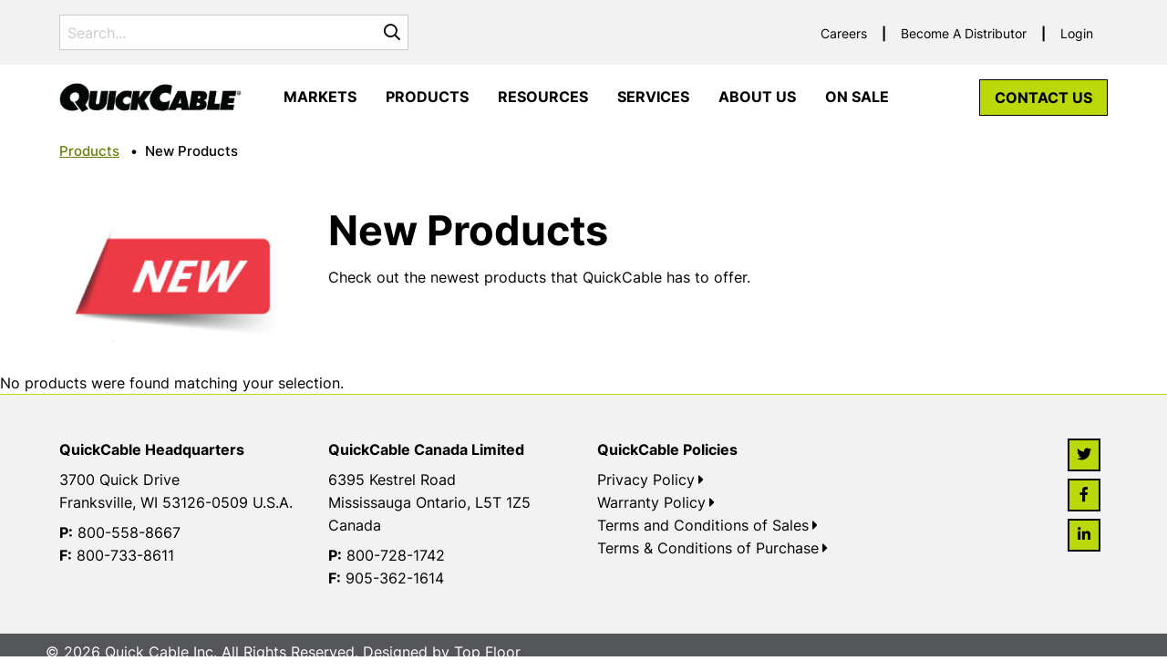

--- FILE ---
content_type: text/html; charset=UTF-8
request_url: https://www.quickcable.com/product-category/new-products?yith_wcan=1&product_cat=new-products&query_type_stud-hole-size=and&filter_stud-hole-size=3-8-in
body_size: 12510
content:

<!doctype html>

<html class="no-js" lang="en-US">

<head>
	<meta charset="utf-8">

	<!-- Force IE to use the latest rendering engine available -->
	<meta http-equiv="X-UA-Compatible" content="IE=edge">

	<!-- Mobile Meta -->
	<meta name="viewport" content="width=device-width, initial-scale=1.0">
	<meta class="foundation-mq">

	<!-- If Site Icon isn't set in customizer -->
	
	<link rel="pingback" href="https://www.quickcable.com/xmlrpc.php">
	<!-- Global site tag (gtag.js) - Google Analytics -->
<script async src="https://www.googletagmanager.com/gtag/js?id=UA-24639115-1"></script>
<script>
  window.dataLayer = window.dataLayer || [];
  function gtag(){dataLayer.push(arguments);}
  gtag('js', new Date());

  gtag('config', 'UA-24639115-1');
</script>

<!-- Google Tag Manager -->
<script>(function(w,d,s,l,i){w[l]=w[l]||[];w[l].push({'gtm.start':
new Date().getTime(),event:'gtm.js'});var f=d.getElementsByTagName(s)[0],
j=d.createElement(s),dl=l!='dataLayer'?'&l='+l:'';j.async=true;j.src=
'https://www.googletagmanager.com/gtm.js?id='+i+dl;f.parentNode.insertBefore(j,f);
})(window,document,'script','dataLayer','GTM-559976F');</script>
<!-- End Google Tag Manager -->
	<meta name='robots' content='index, follow, max-image-preview:large, max-snippet:-1, max-video-preview:-1' />
	
	
	<!-- This site is optimized with the Yoast SEO plugin v24.5 - https://yoast.com/wordpress/plugins/seo/ -->
	<link media="all" href="https://www.quickcable.com/wp-content/cache/autoptimize/css/autoptimize_fe470efd6ecce7e205d5cae356687f71.css" rel="stylesheet"><link media="only screen and (max-width: 768px)" href="https://www.quickcable.com/wp-content/cache/autoptimize/css/autoptimize_ec4b19d756c14372e77bd00c03ec5135.css" rel="stylesheet"><title>New Products | QuickCable</title>
	<meta name="description" content="Check out the newest products that QuickCable has to offer." />
	<link rel="canonical" href="https://www.quickcable.com/product-category/new-products/" />
	<meta property="og:locale" content="en_US" />
	<meta property="og:type" content="article" />
	<meta property="og:title" content="New Products | QuickCable" />
	<meta property="og:description" content="Check out the newest products that QuickCable has to offer." />
	<meta property="og:url" content="https://www.quickcable.com/product-category/new-products/" />
	<meta property="og:site_name" content="Quick Cable" />
	<meta name="twitter:card" content="summary_large_image" />
	<meta name="twitter:site" content="@quick_cable" />
	<script type="application/ld+json" class="yoast-schema-graph">{"@context":"https://schema.org","@graph":[{"@type":"CollectionPage","@id":"https://www.quickcable.com/product-category/new-products/","url":"https://www.quickcable.com/product-category/new-products/","name":"New Products | QuickCable","isPartOf":{"@id":"https://www.quickcable.com/#website"},"description":"Check out the newest products that QuickCable has to offer.","breadcrumb":{"@id":"https://www.quickcable.com/product-category/new-products/#breadcrumb"},"inLanguage":"en-US"},{"@type":"BreadcrumbList","@id":"https://www.quickcable.com/product-category/new-products/#breadcrumb","itemListElement":[{"@type":"ListItem","position":1,"name":"Home","item":"https://www.quickcable.com/"},{"@type":"ListItem","position":2,"name":"New Products"}]},{"@type":"WebSite","@id":"https://www.quickcable.com/#website","url":"https://www.quickcable.com/","name":"Quick Cable","description":"The Leader in Energy Storage","publisher":{"@id":"https://www.quickcable.com/#organization"},"potentialAction":[{"@type":"SearchAction","target":{"@type":"EntryPoint","urlTemplate":"https://www.quickcable.com/?s={search_term_string}"},"query-input":{"@type":"PropertyValueSpecification","valueRequired":true,"valueName":"search_term_string"}}],"inLanguage":"en-US"},{"@type":"Organization","@id":"https://www.quickcable.com/#organization","name":"Quick Cable","url":"https://www.quickcable.com/","logo":{"@type":"ImageObject","inLanguage":"en-US","@id":"https://www.quickcable.com/#/schema/logo/image/","url":"https://www.quickcable.com/wp-content/uploads/2022/02/Logo_QC-Black-Green.jpg","contentUrl":"https://www.quickcable.com/wp-content/uploads/2022/02/Logo_QC-Black-Green.jpg","width":1200,"height":227,"caption":"Quick Cable"},"image":{"@id":"https://www.quickcable.com/#/schema/logo/image/"},"sameAs":["https://www.facebook.com/QuickCableCorproation/?fref=ts","https://x.com/quick_cable"]}]}</script>
	<!-- / Yoast SEO plugin. -->


<link rel='dns-prefetch' href='//kit.fontawesome.com' />
<link rel='dns-prefetch' href='//www.google.com' />
<link rel='dns-prefetch' href='//polyfill.io' />
<link rel='dns-prefetch' href='//hcaptcha.com' />
<link rel="alternate" type="application/rss+xml" title="Quick Cable &raquo; Feed" href="https://www.quickcable.com/feed/" />
<link rel="alternate" type="application/rss+xml" title="Quick Cable &raquo; Comments Feed" href="https://www.quickcable.com/comments/feed/" />
<link rel="alternate" type="application/rss+xml" title="Quick Cable &raquo; New Products Category Feed" href="https://www.quickcable.com/product-category/new-products/feed/" />
<script type="text/javascript">
/* <![CDATA[ */
window._wpemojiSettings = {"baseUrl":"https:\/\/s.w.org\/images\/core\/emoji\/16.0.1\/72x72\/","ext":".png","svgUrl":"https:\/\/s.w.org\/images\/core\/emoji\/16.0.1\/svg\/","svgExt":".svg","source":{"concatemoji":"https:\/\/www.quickcable.com\/wp-includes\/js\/wp-emoji-release.min.js?ver=6.8.3"}};
/*! This file is auto-generated */
!function(s,n){var o,i,e;function c(e){try{var t={supportTests:e,timestamp:(new Date).valueOf()};sessionStorage.setItem(o,JSON.stringify(t))}catch(e){}}function p(e,t,n){e.clearRect(0,0,e.canvas.width,e.canvas.height),e.fillText(t,0,0);var t=new Uint32Array(e.getImageData(0,0,e.canvas.width,e.canvas.height).data),a=(e.clearRect(0,0,e.canvas.width,e.canvas.height),e.fillText(n,0,0),new Uint32Array(e.getImageData(0,0,e.canvas.width,e.canvas.height).data));return t.every(function(e,t){return e===a[t]})}function u(e,t){e.clearRect(0,0,e.canvas.width,e.canvas.height),e.fillText(t,0,0);for(var n=e.getImageData(16,16,1,1),a=0;a<n.data.length;a++)if(0!==n.data[a])return!1;return!0}function f(e,t,n,a){switch(t){case"flag":return n(e,"\ud83c\udff3\ufe0f\u200d\u26a7\ufe0f","\ud83c\udff3\ufe0f\u200b\u26a7\ufe0f")?!1:!n(e,"\ud83c\udde8\ud83c\uddf6","\ud83c\udde8\u200b\ud83c\uddf6")&&!n(e,"\ud83c\udff4\udb40\udc67\udb40\udc62\udb40\udc65\udb40\udc6e\udb40\udc67\udb40\udc7f","\ud83c\udff4\u200b\udb40\udc67\u200b\udb40\udc62\u200b\udb40\udc65\u200b\udb40\udc6e\u200b\udb40\udc67\u200b\udb40\udc7f");case"emoji":return!a(e,"\ud83e\udedf")}return!1}function g(e,t,n,a){var r="undefined"!=typeof WorkerGlobalScope&&self instanceof WorkerGlobalScope?new OffscreenCanvas(300,150):s.createElement("canvas"),o=r.getContext("2d",{willReadFrequently:!0}),i=(o.textBaseline="top",o.font="600 32px Arial",{});return e.forEach(function(e){i[e]=t(o,e,n,a)}),i}function t(e){var t=s.createElement("script");t.src=e,t.defer=!0,s.head.appendChild(t)}"undefined"!=typeof Promise&&(o="wpEmojiSettingsSupports",i=["flag","emoji"],n.supports={everything:!0,everythingExceptFlag:!0},e=new Promise(function(e){s.addEventListener("DOMContentLoaded",e,{once:!0})}),new Promise(function(t){var n=function(){try{var e=JSON.parse(sessionStorage.getItem(o));if("object"==typeof e&&"number"==typeof e.timestamp&&(new Date).valueOf()<e.timestamp+604800&&"object"==typeof e.supportTests)return e.supportTests}catch(e){}return null}();if(!n){if("undefined"!=typeof Worker&&"undefined"!=typeof OffscreenCanvas&&"undefined"!=typeof URL&&URL.createObjectURL&&"undefined"!=typeof Blob)try{var e="postMessage("+g.toString()+"("+[JSON.stringify(i),f.toString(),p.toString(),u.toString()].join(",")+"));",a=new Blob([e],{type:"text/javascript"}),r=new Worker(URL.createObjectURL(a),{name:"wpTestEmojiSupports"});return void(r.onmessage=function(e){c(n=e.data),r.terminate(),t(n)})}catch(e){}c(n=g(i,f,p,u))}t(n)}).then(function(e){for(var t in e)n.supports[t]=e[t],n.supports.everything=n.supports.everything&&n.supports[t],"flag"!==t&&(n.supports.everythingExceptFlag=n.supports.everythingExceptFlag&&n.supports[t]);n.supports.everythingExceptFlag=n.supports.everythingExceptFlag&&!n.supports.flag,n.DOMReady=!1,n.readyCallback=function(){n.DOMReady=!0}}).then(function(){return e}).then(function(){var e;n.supports.everything||(n.readyCallback(),(e=n.source||{}).concatemoji?t(e.concatemoji):e.wpemoji&&e.twemoji&&(t(e.twemoji),t(e.wpemoji)))}))}((window,document),window._wpemojiSettings);
/* ]]> */
</script>























<script type="text/javascript" src="https://www.quickcable.com/wp-includes/js/jquery/jquery.min.js?ver=3.7.1" id="jquery-core-js"></script>

<script type="text/javascript" defer='defer' src="https://kit.fontawesome.com/6f6f8820e7.js" id="font-awesome-js"></script>



<script type="text/javascript" defer='defer' src="//www.google.com/recaptcha/api.js?ver=1.0" id="Google reCaptcha JS-js"></script>
<script type="text/javascript" id="frontjs-js-extra">
/* <![CDATA[ */
var php_vars = {"admin_url":"https:\/\/www.quickcable.com\/wp-admin\/admin-ajax.php","nonce":"a09e82e092"};
/* ]]> */
</script>


<script type="text/javascript" id="wp-util-js-extra">
/* <![CDATA[ */
var _wpUtilSettings = {"ajax":{"url":"\/wp-admin\/admin-ajax.php"}};
/* ]]> */
</script>



<script type="text/javascript" id="wc-add-to-cart-js-extra">
/* <![CDATA[ */
var wc_add_to_cart_params = {"ajax_url":"\/wp-admin\/admin-ajax.php","wc_ajax_url":"\/?wc-ajax=%%endpoint%%","i18n_view_cart":"View cart","cart_url":"https:\/\/www.quickcable.com\/cart\/","is_cart":"","cart_redirect_after_add":"no"};
/* ]]> */
</script>


<script type="text/javascript" id="woocommerce-js-extra">
/* <![CDATA[ */
var woocommerce_params = {"ajax_url":"\/wp-admin\/admin-ajax.php","wc_ajax_url":"\/?wc-ajax=%%endpoint%%"};
/* ]]> */
</script>

<script type="text/javascript" id="wc-cart-fragments-js-extra">
/* <![CDATA[ */
var wc_cart_fragments_params = {"ajax_url":"\/wp-admin\/admin-ajax.php","wc_ajax_url":"\/?wc-ajax=%%endpoint%%","cart_hash_key":"wc_cart_hash_00a9fd01cdb86c4546d889b121e52984","fragment_name":"wc_fragments_00a9fd01cdb86c4546d889b121e52984","request_timeout":"5000"};
/* ]]> */
</script>


<script type="text/javascript" defer='defer' src="https://cdnjs.cloudflare.com/polyfill/v3/polyfill.min.js?features=Object.assign%2CIntersectionObserver%2CIntersectionObserverEntry&amp;ver=1" id="polyfill-js"></script>
<link rel="https://api.w.org/" href="https://www.quickcable.com/wp-json/" /><link rel="alternate" title="JSON" type="application/json" href="https://www.quickcable.com/wp-json/wp/v2/product_cat/3328" />
	<!-- Code snippet to speed up Google Fonts rendering: googlefonts.3perf.com -->
	<link rel="dns-prefetch" href="https://fonts.gstatic.com">
	<link rel="preconnect" href="https://fonts.gstatic.com" crossorigin="anonymous">
	<link rel="preload" href="https://fonts.googleapis.com/css2?family=Barlow+Condensed:wght@400;500;600;700;900&family=Inter:wght@400;500;600;700;900&display=swap" as="fetch" crossorigin="anonymous">
	<script type="text/javascript">
		! function(e, n, t) {
			"use strict";
			var o = "https://fonts.googleapis.com/css2?family=Barlow+Condensed:wght@400;500;600;700;900&family=Inter:wght@400;500;600;700;900&display=swap",
				r = "__3perf_googleFontsStylesheet";

			function c(e) {
				(n.head || n.body).appendChild(e)
			}

			function a() {
				var e = n.createElement("link");
				e.href = o, e.rel = "stylesheet", c(e)
			}

			function f(e) {
				if (!n.getElementById(r)) {
					var t = n.createElement("style");
					t.id = r, c(t)
				}
				n.getElementById(r).innerHTML = e
			}
			e.FontFace && e.FontFace.prototype.hasOwnProperty("display") ? (t[r] && f(t[r]), fetch(o).then(function(e) {
				return e.text()
			}).then(function(e) {
				return e.replace(/@font-face {/g, "@font-face{font-display:swap;")
			}).then(function(e) {
				return t[r] = e
			}).then(f).catch(a)) : a()
		}(window, document, localStorage);
	</script>
	<!-- End of code snippet for Google Fonts -->
	<noscript><style>.woocommerce-product-gallery{ opacity: 1 !important; }</style></noscript>
	



<link rel="icon" href="https://www.quickcable.com/wp-content/uploads/2022/05/cropped-QuickCable_Favicon-1-32x32.png" sizes="32x32" />
<link rel="icon" href="https://www.quickcable.com/wp-content/uploads/2022/05/cropped-QuickCable_Favicon-1-192x192.png" sizes="192x192" />
<link rel="apple-touch-icon" href="https://www.quickcable.com/wp-content/uploads/2022/05/cropped-QuickCable_Favicon-1-180x180.png" />
<meta name="msapplication-TileImage" content="https://www.quickcable.com/wp-content/uploads/2022/05/cropped-QuickCable_Favicon-1-270x270.png" />

</head>

<body class="archive tax-product_cat term-new-products term-3328 wp-custom-logo wp-theme-topfloor-parcel-2024 theme-topfloor-parcel-2024 woocommerce woocommerce-page woocommerce-no-js yith-wcan-pro filtered">
	<!-- Google Tag Manager (noscript) -->
<noscript><iframe src="https://www.googletagmanager.com/ns.html?id=GTM-559976F"
height="0" width="0" style="display:none;visibility:hidden"></iframe></noscript>
<!-- End Google Tag Manager (noscript) -->
	<!-- <div class="off-canvas-wrapper"> -->

	
<div class="off-canvas position-top SearchPullDown" id="offCanvasTop" data-off-canvas data-auto-focus="false">
    <div class="full-width">
        <form role="search" method="get" class="search-form grid-x" action="https://www.quickcable.com/">
            <label id="search-label" class="cell auto">
                <span class="screen-reader-text sr-only">Search for:</span>
                <input autofocus
                       type="search" class="search-field" placeholder="SEARCH"
                       value="" name="s"
                       title="Search for:"
                       required
                />
            </label>
            <button class="cell shrink" type="submit"><span class="fas fa-search"><span
                            class="sr-only">Search</span></span></button>
        </form>
    </div>
</div>
	<header class="header" role="banner" data-sticky-container>

		<div class="site-header-wrap" data-sticky-on="small" data-sticky data-options="marginTop:0;" style="width:100%;">
			
<div class="site-header" id="top-bar-menu">
	
	<div class="utility-nav">
	<div class="grid-container">
		<div class="grid-x vertical-center">
			<div class="cell medium-4 show-for-medium">
				
<form role="search" method="get" class="search-form" action="https://www.quickcable.com/">
	<div class="grid-x">
		<label class="cell auto">
			<span class="sr-only">Search for:</span>
			<input type="search" class="search-field" placeholder="Search..." value="" name="s" title="Search for:" required />
		</label>
		<button class="cell shrink" type="submit"><span class="far fa-search"><span class="sr-only">Search</span></span></button>
	</div>

</form>
			</div>
			<div class="utility-nav-text">
				<ul id="utility-nav" class="utility menu show-for-medium"><li id="menu-item-480" class="menu-item menu-item-type-post_type menu-item-object-page menu-item-480"><a href="https://www.quickcable.com/careers/">Careers</a></li>
<li id="menu-item-2556" class="menu-item menu-item-type-post_type menu-item-object-page menu-item-2556"><a href="https://www.quickcable.com/become-a-distributor/">Become A Distributor</a></li>
</ul>									<div class="menu">
						<a href="/contact-us" class="button button--nav hide-for-medium">Contact Us</a>
						<a href="https://www.quickcable.com/my-account/">Login</a>
					</div>
							</div>

		</div>


	</div>
</div>
</div>

	<div class="site-header-main grid-container">
		<div class="grid-x grid-margin-x">
			<div class="cell auto large-shrink">
				<a href="https://www.quickcable.com/" class="custom-logo-link" rel="home"><img width="1080" height="184" src="https://www.quickcable.com/wp-content/uploads/2022/01/QC_Logo_Black.png" class="custom-logo" alt="Quick Cable" decoding="async" fetchpriority="high" srcset="https://www.quickcable.com/wp-content/uploads/2022/01/QC_Logo_Black.png 1080w, https://www.quickcable.com/wp-content/uploads/2022/01/QC_Logo_Black-600x102.png 600w, https://www.quickcable.com/wp-content/uploads/2022/01/QC_Logo_Black-800x136.png 800w, https://www.quickcable.com/wp-content/uploads/2022/01/QC_Logo_Black-768x131.png 768w" sizes="(max-width: 1080px) 100vw, 1080px" /></a>				<a href="/contact-us" class="button show-for-medium-only">Contact Us</a>
			</div>
			<div class="cell auto show-for-large">
				<ul id="main-nav" class="medium-horizontal menu" data-responsive-menu="accordion medium-dropdown"><li id="menu-item-458" class="menu-item menu-item-type-post_type menu-item-object-page menu-item-has-children menu-item-458"><a href="https://www.quickcable.com/markets/">Markets</a>
<ul class="menu">
	<li id="menu-item-459" class="menu-item menu-item-type-post_type menu-item-object-page menu-item-459"><a href="https://www.quickcable.com/markets/material-handling/">Material Handling</a></li>
	<li id="menu-item-460" class="menu-item menu-item-type-post_type menu-item-object-page menu-item-460"><a href="https://www.quickcable.com/markets/standby-power-power-generation/">Standby Power &#038; Generation</a></li>
	<li id="menu-item-461" class="menu-item menu-item-type-post_type menu-item-object-page menu-item-461"><a href="https://www.quickcable.com/markets/heavy-duty-truck-bus/">Heavy Duty Truck &#038; Bus</a></li>
	<li id="menu-item-462" class="menu-item menu-item-type-post_type menu-item-object-page menu-item-462"><a href="https://www.quickcable.com/markets/automotive/">Automotive</a></li>
	<li id="menu-item-463" class="menu-item menu-item-type-post_type menu-item-object-page menu-item-463"><a href="https://www.quickcable.com/markets/recreation/">Recreation</a></li>
	<li id="menu-item-464" class="menu-item menu-item-type-post_type menu-item-object-page menu-item-464"><a href="https://www.quickcable.com/markets/agriculture/">Agriculture</a></li>
	<li id="menu-item-465" class="menu-item menu-item-type-post_type menu-item-object-page menu-item-465"><a href="https://www.quickcable.com/markets/electrical/">Electrical</a></li>
	<li id="menu-item-466" class="menu-item menu-item-type-post_type menu-item-object-page menu-item-466"><a href="https://www.quickcable.com/markets/powersports/">Powersports</a></li>
</ul>
</li>
<li id="menu-item-467" class="menu-item menu-item-type-post_type menu-item-object-page menu-item-has-children menu-item-467"><a href="https://www.quickcable.com/products/">Products</a>
<ul class="menu">
	<li id="menu-item-63653" class="menu-item menu-item-type-custom menu-item-object-custom menu-item-63653"><a href="https://www.quickcable.com/product-category/new-products/">New Products</a></li>
	<li id="menu-item-126836" class="menu-item menu-item-type-custom menu-item-object-custom menu-item-126836"><a href="https://www.quickcable.com/product-category/quickship-program/">QuickShip Program</a></li>
	<li id="menu-item-121835" class="menu-item menu-item-type-custom menu-item-object-custom menu-item-121835"><a href="https://www.quickcable.com/product-category/retail-program/">Retail Program</a></li>
	<li id="menu-item-38217" class="menu-item menu-item-type-taxonomy menu-item-object-product_cat menu-item-38217"><a href="https://www.quickcable.com/product-category/battery-boxes-hold-downs/">Battery Boxes &amp; Hold Downs</a></li>
	<li id="menu-item-38218" class="menu-item menu-item-type-taxonomy menu-item-object-product_cat menu-item-38218"><a href="https://www.quickcable.com/product-category/battery-packs-chargers-testers/">Battery Packs, Chargers &amp; Testers</a></li>
	<li id="menu-item-38219" class="menu-item menu-item-type-taxonomy menu-item-object-product_cat menu-item-38219"><a href="https://www.quickcable.com/product-category/battery-terminals-lugs/">Battery Terminals &amp; Lugs</a></li>
	<li id="menu-item-38220" class="menu-item menu-item-type-taxonomy menu-item-object-product_cat menu-item-38220"><a href="https://www.quickcable.com/product-category/booster-cable-clamps-clips/">Booster Cable, Clamps &amp; Clips</a></li>
	<li id="menu-item-38221" class="menu-item menu-item-type-taxonomy menu-item-object-product_cat menu-item-38221"><a href="https://www.quickcable.com/product-category/boots-caps-shrouds/">Boots, Caps &amp; Shrouds</a></li>
	<li id="menu-item-38222" class="menu-item menu-item-type-taxonomy menu-item-object-product_cat menu-item-38222"><a href="https://www.quickcable.com/product-category/cable-assemblies/">Cable Assemblies</a></li>
	<li id="menu-item-38223" class="menu-item menu-item-type-taxonomy menu-item-object-product_cat menu-item-38223"><a href="https://www.quickcable.com/product-category/cable-management-heat-shrink/">Cable Management &amp; Heat Shrink</a></li>
	<li id="menu-item-38215" class="menu-item menu-item-type-taxonomy menu-item-object-product_cat menu-item-38215"><a href="https://www.quickcable.com/product-category/fuses-power-distribution/">Fuses &amp; Power Distribution</a></li>
	<li id="menu-item-38216" class="menu-item menu-item-type-taxonomy menu-item-object-product_cat menu-item-38216"><a href="https://www.quickcable.com/product-category/industrial-connectors/">Industrial Connectors</a></li>
	<li id="menu-item-38213" class="menu-item menu-item-type-taxonomy menu-item-object-product_cat menu-item-38213"><a href="https://www.quickcable.com/product-category/safety-chemicals-containment/">Safety, Chemicals &amp; Containment</a></li>
	<li id="menu-item-38214" class="menu-item menu-item-type-taxonomy menu-item-object-product_cat menu-item-38214"><a href="https://www.quickcable.com/product-category/solderless-terminals/">Solderless Terminals</a></li>
	<li id="menu-item-38211" class="menu-item menu-item-type-taxonomy menu-item-object-product_cat menu-item-38211"><a href="https://www.quickcable.com/product-category/tools/">Tools</a></li>
	<li id="menu-item-38212" class="menu-item menu-item-type-taxonomy menu-item-object-product_cat menu-item-38212"><a href="https://www.quickcable.com/product-category/wire-cable/">Wire &amp; Cable</a></li>
</ul>
</li>
<li id="menu-item-468" class="menu-item menu-item-type-post_type menu-item-object-page menu-item-has-children menu-item-468"><a href="https://www.quickcable.com/resources/">Resources</a>
<ul class="menu">
	<li id="menu-item-1657" class="menu-item menu-item-type-post_type menu-item-object-page menu-item-1657"><a href="https://www.quickcable.com/resources/conflict-materials-reporting-download/">Conflict Minerals Reporting Download</a></li>
	<li id="menu-item-471" class="menu-item menu-item-type-post_type menu-item-object-page menu-item-471"><a href="https://www.quickcable.com/resources/marketing-materials/">Marketing Materials</a></li>
	<li id="menu-item-127783" class="menu-item menu-item-type-post_type menu-item-object-page menu-item-127783"><a href="https://www.quickcable.com/resources/manuals-additional-info/">Manuals &amp; Additional Info</a></li>
	<li id="menu-item-472" class="menu-item menu-item-type-post_type menu-item-object-page menu-item-472"><a href="https://www.quickcable.com/resources/video-gallery/">Video Gallery</a></li>
	<li id="menu-item-473" class="menu-item menu-item-type-post_type menu-item-object-page menu-item-473"><a href="https://www.quickcable.com/resources/frequently-asked-questions/">Frequently Asked Questions</a></li>
</ul>
</li>
<li id="menu-item-474" class="menu-item menu-item-type-post_type menu-item-object-page menu-item-has-children menu-item-474"><a href="https://www.quickcable.com/services/">Services</a>
<ul class="menu">
	<li id="menu-item-475" class="menu-item menu-item-type-post_type menu-item-object-page menu-item-475"><a href="https://www.quickcable.com/services/manufacturing/">Manufacturing</a></li>
	<li id="menu-item-476" class="menu-item menu-item-type-post_type menu-item-object-page menu-item-476"><a href="https://www.quickcable.com/services/custom-design/">Custom Design</a></li>
	<li id="menu-item-477" class="menu-item menu-item-type-post_type menu-item-object-page menu-item-477"><a href="https://www.quickcable.com/services/light-cable-assembly/">Light Cable Assembly</a></li>
	<li id="menu-item-478" class="menu-item menu-item-type-post_type menu-item-object-page menu-item-478"><a href="https://www.quickcable.com/services/value-added-distribution/">Value Added Distribution</a></li>
</ul>
</li>
<li id="menu-item-455" class="menu-item menu-item-type-post_type menu-item-object-page menu-item-has-children menu-item-455"><a href="https://www.quickcable.com/about-us/">About Us</a>
<ul class="menu">
	<li id="menu-item-15049" class="menu-item menu-item-type-post_type menu-item-object-page menu-item-15049"><a href="https://www.quickcable.com/about-us/locations/">Locations</a></li>
	<li id="menu-item-456" class="menu-item menu-item-type-post_type menu-item-object-page menu-item-456"><a href="https://www.quickcable.com/about-us/company-history/">Company History</a></li>
</ul>
</li>
<li id="menu-item-64373" class="menu-item menu-item-type-post_type menu-item-object-page menu-item-64373"><a href="https://www.quickcable.com/on-sale/">On Sale</a></li>
<li id="menu-item-457" class="menu-item menu-item-type-post_type menu-item-object-page menu-item-457"><a href="https://www.quickcable.com/contact-us/">Contact Us</a></li>
</ul>			</div>

			<div class="hide-for-large cell shrink hamburger">
				<a data-toggle="off-canvas">
					<div class="bar1"></div>
					<div class="bar2"></div>
					<div class="bar3"></div>
				</a>
			</div>
		</div>
	</div>

</div>
		</div>

	</header> <!-- end .header -->
	
<div class="off-canvas position-right" id="off-canvas" data-off-canvas>

	<div class="hide-for-medium">
		
<form role="search" method="get" class="search-form" action="https://www.quickcable.com/">
	<div class="grid-x">
		<label class="cell auto">
			<span class="sr-only">Search for:</span>
			<input type="search" class="search-field" placeholder="Search..." value="" name="s" title="Search for:" required />
		</label>
		<button class="cell shrink" type="submit"><span class="far fa-search"><span class="sr-only">Search</span></span></button>
	</div>

</form>
	</div>
	<ul id="offcanvas-nav" class="vertical menu accordion-menu" data-accordion-menu data-submenu-toggle="true"><li class="menu-item menu-item-type-post_type menu-item-object-page menu-item-has-children menu-item-458"><a href="https://www.quickcable.com/markets/">Markets</a>
<ul class="vertical menu">
	<li class="menu-item menu-item-type-post_type menu-item-object-page menu-item-459"><a href="https://www.quickcable.com/markets/material-handling/">Material Handling</a></li>
	<li class="menu-item menu-item-type-post_type menu-item-object-page menu-item-460"><a href="https://www.quickcable.com/markets/standby-power-power-generation/">Standby Power &#038; Generation</a></li>
	<li class="menu-item menu-item-type-post_type menu-item-object-page menu-item-461"><a href="https://www.quickcable.com/markets/heavy-duty-truck-bus/">Heavy Duty Truck &#038; Bus</a></li>
	<li class="menu-item menu-item-type-post_type menu-item-object-page menu-item-462"><a href="https://www.quickcable.com/markets/automotive/">Automotive</a></li>
	<li class="menu-item menu-item-type-post_type menu-item-object-page menu-item-463"><a href="https://www.quickcable.com/markets/recreation/">Recreation</a></li>
	<li class="menu-item menu-item-type-post_type menu-item-object-page menu-item-464"><a href="https://www.quickcable.com/markets/agriculture/">Agriculture</a></li>
	<li class="menu-item menu-item-type-post_type menu-item-object-page menu-item-465"><a href="https://www.quickcable.com/markets/electrical/">Electrical</a></li>
	<li class="menu-item menu-item-type-post_type menu-item-object-page menu-item-466"><a href="https://www.quickcable.com/markets/powersports/">Powersports</a></li>
</ul>
</li>
<li class="menu-item menu-item-type-post_type menu-item-object-page menu-item-has-children menu-item-467"><a href="https://www.quickcable.com/products/">Products</a>
<ul class="vertical menu">
	<li class="menu-item menu-item-type-custom menu-item-object-custom menu-item-63653"><a href="https://www.quickcable.com/product-category/new-products/">New Products</a></li>
	<li class="menu-item menu-item-type-custom menu-item-object-custom menu-item-126836"><a href="https://www.quickcable.com/product-category/quickship-program/">QuickShip Program</a></li>
	<li class="menu-item menu-item-type-custom menu-item-object-custom menu-item-121835"><a href="https://www.quickcable.com/product-category/retail-program/">Retail Program</a></li>
	<li class="menu-item menu-item-type-taxonomy menu-item-object-product_cat menu-item-38217"><a href="https://www.quickcable.com/product-category/battery-boxes-hold-downs/">Battery Boxes &amp; Hold Downs</a></li>
	<li class="menu-item menu-item-type-taxonomy menu-item-object-product_cat menu-item-38218"><a href="https://www.quickcable.com/product-category/battery-packs-chargers-testers/">Battery Packs, Chargers &amp; Testers</a></li>
	<li class="menu-item menu-item-type-taxonomy menu-item-object-product_cat menu-item-38219"><a href="https://www.quickcable.com/product-category/battery-terminals-lugs/">Battery Terminals &amp; Lugs</a></li>
	<li class="menu-item menu-item-type-taxonomy menu-item-object-product_cat menu-item-38220"><a href="https://www.quickcable.com/product-category/booster-cable-clamps-clips/">Booster Cable, Clamps &amp; Clips</a></li>
	<li class="menu-item menu-item-type-taxonomy menu-item-object-product_cat menu-item-38221"><a href="https://www.quickcable.com/product-category/boots-caps-shrouds/">Boots, Caps &amp; Shrouds</a></li>
	<li class="menu-item menu-item-type-taxonomy menu-item-object-product_cat menu-item-38222"><a href="https://www.quickcable.com/product-category/cable-assemblies/">Cable Assemblies</a></li>
	<li class="menu-item menu-item-type-taxonomy menu-item-object-product_cat menu-item-38223"><a href="https://www.quickcable.com/product-category/cable-management-heat-shrink/">Cable Management &amp; Heat Shrink</a></li>
	<li class="menu-item menu-item-type-taxonomy menu-item-object-product_cat menu-item-38215"><a href="https://www.quickcable.com/product-category/fuses-power-distribution/">Fuses &amp; Power Distribution</a></li>
	<li class="menu-item menu-item-type-taxonomy menu-item-object-product_cat menu-item-38216"><a href="https://www.quickcable.com/product-category/industrial-connectors/">Industrial Connectors</a></li>
	<li class="menu-item menu-item-type-taxonomy menu-item-object-product_cat menu-item-38213"><a href="https://www.quickcable.com/product-category/safety-chemicals-containment/">Safety, Chemicals &amp; Containment</a></li>
	<li class="menu-item menu-item-type-taxonomy menu-item-object-product_cat menu-item-38214"><a href="https://www.quickcable.com/product-category/solderless-terminals/">Solderless Terminals</a></li>
	<li class="menu-item menu-item-type-taxonomy menu-item-object-product_cat menu-item-38211"><a href="https://www.quickcable.com/product-category/tools/">Tools</a></li>
	<li class="menu-item menu-item-type-taxonomy menu-item-object-product_cat menu-item-38212"><a href="https://www.quickcable.com/product-category/wire-cable/">Wire &amp; Cable</a></li>
</ul>
</li>
<li class="menu-item menu-item-type-post_type menu-item-object-page menu-item-has-children menu-item-468"><a href="https://www.quickcable.com/resources/">Resources</a>
<ul class="vertical menu">
	<li class="menu-item menu-item-type-post_type menu-item-object-page menu-item-1657"><a href="https://www.quickcable.com/resources/conflict-materials-reporting-download/">Conflict Minerals Reporting Download</a></li>
	<li class="menu-item menu-item-type-post_type menu-item-object-page menu-item-471"><a href="https://www.quickcable.com/resources/marketing-materials/">Marketing Materials</a></li>
	<li class="menu-item menu-item-type-post_type menu-item-object-page menu-item-127783"><a href="https://www.quickcable.com/resources/manuals-additional-info/">Manuals &amp; Additional Info</a></li>
	<li class="menu-item menu-item-type-post_type menu-item-object-page menu-item-472"><a href="https://www.quickcable.com/resources/video-gallery/">Video Gallery</a></li>
	<li class="menu-item menu-item-type-post_type menu-item-object-page menu-item-473"><a href="https://www.quickcable.com/resources/frequently-asked-questions/">Frequently Asked Questions</a></li>
</ul>
</li>
<li class="menu-item menu-item-type-post_type menu-item-object-page menu-item-has-children menu-item-474"><a href="https://www.quickcable.com/services/">Services</a>
<ul class="vertical menu">
	<li class="menu-item menu-item-type-post_type menu-item-object-page menu-item-475"><a href="https://www.quickcable.com/services/manufacturing/">Manufacturing</a></li>
	<li class="menu-item menu-item-type-post_type menu-item-object-page menu-item-476"><a href="https://www.quickcable.com/services/custom-design/">Custom Design</a></li>
	<li class="menu-item menu-item-type-post_type menu-item-object-page menu-item-477"><a href="https://www.quickcable.com/services/light-cable-assembly/">Light Cable Assembly</a></li>
	<li class="menu-item menu-item-type-post_type menu-item-object-page menu-item-478"><a href="https://www.quickcable.com/services/value-added-distribution/">Value Added Distribution</a></li>
</ul>
</li>
<li class="menu-item menu-item-type-post_type menu-item-object-page menu-item-has-children menu-item-455"><a href="https://www.quickcable.com/about-us/">About Us</a>
<ul class="vertical menu">
	<li class="menu-item menu-item-type-post_type menu-item-object-page menu-item-15049"><a href="https://www.quickcable.com/about-us/locations/">Locations</a></li>
	<li class="menu-item menu-item-type-post_type menu-item-object-page menu-item-456"><a href="https://www.quickcable.com/about-us/company-history/">Company History</a></li>
</ul>
</li>
<li class="menu-item menu-item-type-post_type menu-item-object-page menu-item-64373"><a href="https://www.quickcable.com/on-sale/">On Sale</a></li>
<li class="menu-item menu-item-type-post_type menu-item-object-page menu-item-457"><a href="https://www.quickcable.com/contact-us/">Contact Us</a></li>
</ul>
	
</div>


	<div class="off-canvas-content" data-off-canvas-content>
<div id="primary" class="content-area"><main id="main" class="site-main" role="main"><header class="woocommerce-products-header">
	
	<div class="Breadcrumbs">
	<div class="grid-container">
		<!-- Breadcrumb NavXT 7.4.1 -->
<span property="itemListElement" typeof="ListItem"><a property="item" typeof="WebPage" title="Go to Products." href="https://www.quickcable.com/shop/" class="archive post-product-archive" ><span property="name">Products</span></a><meta property="position" content="1"></span> &bull; <span property="itemListElement" typeof="ListItem"><span property="name" class="archive taxonomy product_cat current-item">New Products</span><meta property="url" content="https://www.quickcable.com/product-category/new-products/"><meta property="position" content="2"></span>	</div>
</div>

<header class="CategoryHeader">
	<div class="grid-container">
		<div class="grid-x grid-margin-x grid-margin-y">
			<div class="CategoryHeader-image cell medium-3">
				<img class="lozad" src="/wp-content/themes/topfloor-parcel/assets/images/placeholder.png" data-src="https://www.quickcable.com/wp-content/uploads/2023/03/New.png" alt="" width="251" height="146" />
			</div>
			<div class="CategoryHeader-content cell medium-9">
				<h1>New Products</h1>
				<p>Check out the newest products that QuickCable has to offer.</p>
			</div>
		</div>
	</div>
</header>
</header>
<div class="woocommerce-no-products-found">
	
	<div class="woocommerce-info">
		No products were found matching your selection.	</div>
</div>
</main></div>
<footer class="footer bg-dark" role="contentinfo">
	
<div class="Footer">
	<div class="grid-container">
		<div class="grid-x grid-margin-x grid-margin-y">
			<div class="Footer-address cell medium-3">
				<p class="Footer-headline">QuickCable Headquarters</p>
				<div class="Footer-wysiwyg"><p><a href="https://g.page/QuickCableCorproation?share" target="_blank" rel="noopener">3700 Quick Drive<br />
Franksville, WI 53126-0509 U.S.A.</a></p>
<p><strong>P:</strong> <a href="tel:800-558-8667">800-558-8667</a></p>
<p><strong>F:</strong> <a href="tel:800-733-8611">800-733-8611</a></p>
</div>
			</div>
			<div class="Footer-address cell medium-3">
				<p class="Footer-headline">QuickCable Canada Limited</p>
				<div class="Footer-wysiwyg"><p><a href="https://goo.gl/maps/fb7qoPGSpCMSYnA19" target="_blank" rel="noopener">6395 Kestrel Road<br />
Mississauga Ontario, L5T 1Z5 Canada</a></p>
<p><strong>P:</strong> <a href="tel:800-728-1742">800-728-1742</a></p>
<p><strong>F:</strong> <a href="tel:905-362-1614">905-362-1614</a></p>
</div>
			</div>
			<div class="Footer-policies cell medium-3">
				<p class="Footer-headline">QuickCable Policies</p>
									<ul>
																				<li><a href="/privacy-policy/">Privacy Policy</a><i class="fas fa-caret-right"></i></li>
																				<li><a href="/warranty-policy/">Warranty Policy</a><i class="fas fa-caret-right"></i></li>
																				<li><a href="/terms-conditions-sales/">Terms and Conditions of Sales</a><i class="fas fa-caret-right"></i></li>
																				<li><a href="/terms-conditions-purchase/">Terms & Conditions of Purchase</a><i class="fas fa-caret-right"></i></li>
											</ul>
							</div>
			<div class="Footer-socials cell medium-3">
				
	<div class="Socials">

		<div class="Socials-row">

			
			
			
				<a href="https://twitter.com/quick_cable" class="Social-button" target="_blank" rel="noopener">
					<i class="fab fa-twitter"></i>				</a>

			
				<a href="https://www.facebook.com/QuickCableCorproation/?fref=ts" class="Social-button" target="_blank" rel="noopener">
					<i class="fab fa-facebook-f"></i>				</a>

			
				<a href="https://www.linkedin.com/company/quick-cable-corporation?trk=hb_tab_compy_id_147744" class="Social-button" target="_blank" rel="noopener">
					<i class="fab fa-linkedin-in"></i>				</a>

			
		</div>

	</div>

			</div>
		</div>

	</div>

</div>
	<div class="grid-container">
		<div class="inner-footer grid-x grid-margin-x grid-padding-x">
			<div class="small-12 medium-12 large-12 cell wysiwyg">
				<nav role="navigation">
									</nav>
			</div>
			<div class="footer-copyright">
				<p class="source-org copyright wysiwyg">&copy; 2026 Quick Cable					Inc. All Rights Reserved.
					Designed by
					<a href="https://www.topfloortech.com" target="_blank" rel="noopener">Top Floor</a>
				</p>
			</div>

		</div> <!-- end #inner-footer -->
	</div>


</footer> <!-- end .footer -->

</div> <!-- end .off-canvas-content -->

<!-- end .off-canvas-wrapper -->
<!-- </div> -->

<script type="speculationrules">
{"prefetch":[{"source":"document","where":{"and":[{"href_matches":"\/*"},{"not":{"href_matches":["\/wp-*.php","\/wp-admin\/*","\/wp-content\/uploads\/*","\/wp-content\/*","\/wp-content\/plugins\/*","\/wp-content\/themes\/topfloor-parcel-2024\/*","\/*\\?(.+)"]}},{"not":{"selector_matches":"a[rel~=\"nofollow\"]"}},{"not":{"selector_matches":".no-prefetch, .no-prefetch a"}}]},"eagerness":"conservative"}]}
</script>
<script type="text/javascript">
/* <![CDATA[ */
	var relevanssi_rt_regex = /(&|\?)_(rt|rt_nonce)=(\w+)/g
	var newUrl = window.location.search.replace(relevanssi_rt_regex, '')
	history.replaceState(null, null, window.location.pathname + newUrl + window.location.hash)
/* ]]> */
</script>

<div class="xoo-cp-opac"></div>
<div class="xoo-cp-modal">
	<div class="xoo-cp-container">
		<div class="xoo-cp-outer">
			<div class="xoo-cp-cont-opac"></div>
			<span class="xoo-cp-preloader xoo-cp-icon-spinner"></span>
		</div>
		<span class="xoo-cp-close xoo-cp-icon-cross"></span>

		<div class="xoo-cp-content"></div>
			
			
		<div class="xoo-cp-btns">
			<a class="xoo-cp-btn-vc xcp-btn" href="https://www.quickcable.com/cart/">View Cart</a>
			<a class="xoo-cp-btn-ch xcp-btn" href="https://www.quickcable.com/checkout/">Checkout</a>
			<a class="xoo-cp-close xcp-btn">Continue Shopping</a>
		</div>
			</div>
</div>


<div class="xoo-cp-notice-box" style="display: none;">
	<div>
	  <span class="xoo-cp-notice"></span>
	</div>
</div>
<script>
	jQuery(function($){

		$('body').on('change', 'input[name="payment_method"]', function(){		
		      jQuery(document.body).trigger('update_checkout');
		});
		
	});</script>	<script type='text/javascript'>
		(function () {
			var c = document.body.className;
			c = c.replace(/woocommerce-no-js/, 'woocommerce-js');
			document.body.className = c;
		})();
	</script>
	<script type="text/javascript">!function(t,e){"use strict";function n(){if(!a){a=!0;for(var t=0;t<d.length;t++)d[t].fn.call(window,d[t].ctx);d=[]}}function o(){"complete"===document.readyState&&n()}t=t||"docReady",e=e||window;var d=[],a=!1,c=!1;e[t]=function(t,e){return a?void setTimeout(function(){t(e)},1):(d.push({fn:t,ctx:e}),void("complete"===document.readyState||!document.attachEvent&&"interactive"===document.readyState?setTimeout(n,1):c||(document.addEventListener?(document.addEventListener("DOMContentLoaded",n,!1),window.addEventListener("load",n,!1)):(document.attachEvent("onreadystatechange",o),window.attachEvent("onload",n)),c=!0)))}}("wpBruiserDocReady",window);
			(function(){var wpbrLoader = (function(){var g=document,b=g.createElement('script'),c=g.scripts[0];b.async=1;b.src='https://www.quickcable.com/?gdbc-client=3.1.43-'+(new Date()).getTime();c.parentNode.insertBefore(b,c);});wpBruiserDocReady(wpbrLoader);window.onunload=function(){};window.addEventListener('pageshow',function(event){if(event.persisted){(typeof window.WPBruiserClient==='undefined')?wpbrLoader():window.WPBruiserClient.requestTokens();}},false);})();
</script>



<script type="text/javascript" id="yith-wcan-shortcodes-js-extra">
/* <![CDATA[ */
var yith_wcan_shortcodes = {"query_param":"yith_wcan","query_vars":{"product_cat":"new-products","query_type_stud-hole-size":"and","filter_stud-hole-size":"3-8-in"},"supported_taxonomies":["product_brand","product_cat","product_tag","pa_absorbent-type","pa_additional-features","pa_adhesive","pa_adhesive-strength","pa_air-volume","pa_amp-hours","pa_amps","pa_application","pa_application-method","pa_application-temperature","pa_assembly-cable-length","pa_asset-preview-url","pa_asset-public-web-url","pa_base-material","pa_base-type","pa_battery-group-size","pa_battery-type","pa_blade-width","pa_body-coating-material","pa_body-material","pa_boiling-point","pa_brand","pa_cable-inner-material","pa_cable-length","pa_cable-material","pa_cable-nom-outer-diameter","pa_cable-nominal-outer-diameter","pa_cable-outer-material","pa_cable-tie-properties","pa_capacity","pa_case-material","pa_cec","pa_clamp-style","pa_clamp-type","pa_color","pa_color-code","pa_conductor-count","pa_conductor-gauge","pa_conductor-material","pa_conductor-plating-material","pa_connection-point","pa_connection-style","pa_connection-type","pa_connector-gender","pa_connector-material","pa_connector-size","pa_contact-action","pa_containment-type","pa_corded-cordless","pa_country-of-origin","pa_coverage","pa_cranking-amps","pa_cushion-material","pa_dc-connection","pa_die-cast","pa_doe","pa_drill-depth","pa_drill-type","pa_dry-time","pa_duty-type","pa_expanded-diameter","pa_features","pa_finish","pa_fits-battery-size-group","pa_fits-fuse-type","pa_flame-retardant","pa_flammable-non-flammable","pa_fluid-absorbed","pa_for-battery-voltage","pa_for-use-w-tensile-strength","pa_for-use-with-size","pa_for-use-with-tensile-strength","pa_form","pa_frame-material","pa_freezing-point","pa_fuse-type","pa_gauge","pa_grip-material","pa_handle-color","pa_handle-material","pa_handle-type","pa_hole-diameter","pa_housing-material","pa_includes","pa_inner-cable-material","pa_inner-diameter","pa_inner-height","pa_inner-length","pa_inner-width","pa_input-voltage","pa_insulation-color","pa_insulation-material","pa_insulation-thickness","pa_insulation-type","pa_internal-material","pa_isolator-type","pa_jacket-material","pa_jacket-thickness","pa_jaw-type","pa_label","pa_long-description","pa_manual","pa_material","pa_maximum-bundle-diameter","pa_maximum-insulation-diameter","pa_maximum-temperature","pa_maximum-voltage","pa_mechanical-strength","pa_melting-point","pa_mount-hole-size","pa_mounting-method","pa_mounting-type","pa_nominal-wall-thickness","pa_nozzle-size","pa_number-of-alternators","pa_number-of-batteries","pa_number-of-compartments","pa_number-of-conductors","pa_number-of-entries","pa_number-of-holes-per-head","pa_number-of-leads","pa_number-of-studs","pa_number-of-termination-ends","pa_orientation","pa_outer-cable-material","pa_outer-diameter","pa_output-voltage","pa_pack-type","pa_page-height","pa_parts-per-unit","pa_peak-amperage","pa_peak-amps","pa_peak-power","pa_phase","pa_plating-material","pa_polarity","pa_post-hole-spacing","pa_post-shrink-wall-thickness","pa_post-size","pa_power","pa_powered","pa_product-height","pa_product-length","pa_product-type","pa_product-weight","pa_product-width","pa_production-process","pa_prop-65-item","pa_pump-aerosol","pa_resin-type","pa_rohs-compliant","pa_rohs-item","pa_sae","pa_seam-type","pa_shrink-ratio","pa_shrunk-diameter","pa_sine-wave","pa_size","pa_sku","pa_strand-count","pa_strand-gauge","pa_strap-length","pa_strap-material","pa_strap-material-plating","pa_strap-width","pa_stud-hole-size","pa_stud-post-size","pa_stud-tab-size","pa_style","pa_subject-to-prop-65","pa_switch-type","pa_tab-length","pa_tab-width","pa_take-off","pa_tap-gauge","pa_tape-adhesive","pa_temperature-range-c","pa_temperature-range-f","pa_tensile-strength","pa_terminal-material-plating","pa_termination-count","pa_termination-mat-plating","pa_termination-material","pa_termination-material-plating","pa_termination-method","pa_test-range","pa_thickness","pa_thimble","pa_thread-length","pa_tristrip-statement","pa_tristrip-statement-name","pa_tristrip-statement-spanish","pa_tristrip-statement-verbiage","pa_ul-csa","pa_ul-statement","pa_uv-resistance","pa_vendor","pa_voc-content","pa_voltage","pa_volume","pa_wall-thickness","pa_waterproof","pa_wattage","pa_width","pa_wire-diameter","pa_works-with"],"content":"#content","change_browser_url":"1","instant_filters":"1","ajax_filters":"1","reload_on_back":"1","show_clear_filter":"","scroll_top":"","scroll_target":"","modal_on_mobile":"","session_param":"filter_session","show_current_children":"","loader":"","toggles_open_on_modal":"","mobile_media_query":"991","base_url":"https:\/\/www.quickcable.com\/product-category\/new-products\/","terms_per_page":"10","currency_format":{"symbol":"&#36;","decimal":".","thousand":",","precision":2,"format":"%s%v"},"labels":{"empty_option":"All","search_placeholder":"Search...","no_items":"No item found","show_more":"Show more","close":"Close","save":"Save","show_results":"Show results","clear_selection":"Clear","clear_all_selections":"Clear All"},"urls":{"render_filter":"\/?wc-ajax=yith_wcan_render_filter"},"nonces":{"render_filter":"6223c334d4","render_remaining_terms":"a49f946095","get_filter_terms":"85d9fd6104"},"instant_horizontal_filter":""};
/* ]]> */
</script>

<script type="text/javascript" id="xoo-cp-js-js-extra">
/* <![CDATA[ */
var xoo_cp_localize = {"adminurl":"https:\/\/www.quickcable.com\/wp-admin\/admin-ajax.php","homeurl":"https:\/\/www.quickcable.com","wc_ajax_url":"\/?wc-ajax=%%endpoint%%","reset_cart":""};
/* ]]> */
</script>


<script type="text/javascript" id="wc-order-attribution-js-extra">
/* <![CDATA[ */
var wc_order_attribution = {"params":{"lifetime":1.0e-5,"session":30,"base64":false,"ajaxurl":"https:\/\/www.quickcable.com\/wp-admin\/admin-ajax.php","prefix":"wc_order_attribution_","allowTracking":true},"fields":{"source_type":"current.typ","referrer":"current_add.rf","utm_campaign":"current.cmp","utm_source":"current.src","utm_medium":"current.mdm","utm_content":"current.cnt","utm_id":"current.id","utm_term":"current.trm","utm_source_platform":"current.plt","utm_creative_format":"current.fmt","utm_marketing_tactic":"current.tct","session_entry":"current_add.ep","session_start_time":"current_add.fd","session_pages":"session.pgs","session_count":"udata.vst","user_agent":"udata.uag"}};
/* ]]> */
</script>




<script type="text/javascript" id="rfq_dummy_js-js-after">
/* <![CDATA[ */
jQuery( document ).bind('ready ajaxComplete', function() {jQuery(".actions [name='update_cart']").text('Update Cart');jQuery(".actions [name='update_cart']").val('Update Cart');jQuery(".actions [name='update_cart']").show();});jQuery(document).bind('wc_fragments_loaded ajaxComplete', function(){
        jQuery('.added_to_cart').text('View List');}); jQuery('.woocommerce-message .wc-forward').text('View List');
/* ]]> */
</script>

            <script type="application/javascript">

                function handle_long_str(str) {
                    var lines = str.split(/\n/);
                    var output = [];
                    var outputText = [];
                    for (var i = 0; i < lines.length; i++) {

                        if (/\S/.test(lines[i])) {
                            outputText.push('"' + $.trim(lines[i]) + '"');
                            output.push($.trim(lines[i]));
                        }
                    }
                    return outputText;
                }


                jQuery(window).on("load",function () {
                    var image_div;

                    jQuery(".woo_rfq_after_shop_loop_button").submit(function (e) {

                        var form = jQuery(this); //wrap this in jQuery
                        var is_var = jQuery(form).find('input[name="rfq_var"]').val();
                        const simple_types = ["simple","subscription"];
                        if (!simple_types.includes(is_var)) {
                            return true;
                        }

                        e.preventDefault();

                        var rfq_button_id = "#rfq_button_" + jQuery(form).data('rfq-product-id');
                        var rfq_qty_id = "#quantity_" + jQuery(form).data('rfq-product-id');//new


                        image_div = "#image_" + jQuery(form).data('rfq-product-id');
                        jQuery(image_div).show();
                        var str = jQuery(this).serialize();


                        jQuery.ajax({
                            type: "POST",
                            url: form.attr('action'),
                            data: str,
                            success: function (msg) {
                                                                if (typeof msg.data !== 'undefined' && typeof msg.data.location !== 'undefined') {

                                    jQuery(image_div).hide();
                                    window.location.replace(msg.data.location);
                                    return;

                                } else {

                                    var note_id = "#note_" + jQuery(form).data('rfq-product-id');

                                    jQuery(note_id).html('<div><a class="link_to_rfq_page_link" href="https://quickcable.com/quote-request/">View List</a></div>');

                                    jQuery(image_div).hide();
                                    jQuery(rfq_button_id).addClass('gpls_hidden');
                                    jQuery(rfq_qty_id).addClass('gpls_hidden');

                                    

                                }


                            }
                        });

                    });

                    jQuery(image_div).hide();


                });
            </script>


            <div class='gpls_script' style='display: none'><script> jQuery(window ).on('load', function() { jQuery('form.checkout').removeAttr( 'novalidate');
    jQuery('.required').attr('required',true); } );  
    </script></div><div class='gpls_script' style='display: none'><script> jQuery(window ).on('load', function() { jQuery('form.checkout').removeAttr( 'novalidate');
    jQuery('.required').attr('required',true); } );  
    </script></div>
<script defer src="https://www.quickcable.com/wp-content/cache/autoptimize/js/autoptimize_18d2c62d6216ccb87c43c42bd3ed2c62.js"></script><script>(function(){function c(){var b=a.contentDocument||a.contentWindow.document;if(b){var d=b.createElement('script');d.innerHTML="window.__CF$cv$params={r:'9c10e91ec8cca140',t:'MTc2ODkzNjYzMi4wMDAwMDA='};var a=document.createElement('script');a.nonce='';a.src='/cdn-cgi/challenge-platform/scripts/jsd/main.js';document.getElementsByTagName('head')[0].appendChild(a);";b.getElementsByTagName('head')[0].appendChild(d)}}if(document.body){var a=document.createElement('iframe');a.height=1;a.width=1;a.style.position='absolute';a.style.top=0;a.style.left=0;a.style.border='none';a.style.visibility='hidden';document.body.appendChild(a);if('loading'!==document.readyState)c();else if(window.addEventListener)document.addEventListener('DOMContentLoaded',c);else{var e=document.onreadystatechange||function(){};document.onreadystatechange=function(b){e(b);'loading'!==document.readyState&&(document.onreadystatechange=e,c())}}}})();</script></body>

</html> <!-- end page -->


--- FILE ---
content_type: text/css
request_url: https://www.quickcable.com/wp-content/cache/autoptimize/css/autoptimize_fe470efd6ecce7e205d5cae356687f71.css
body_size: 74172
content:
img:is([sizes="auto" i],[sizes^="auto," i]){contain-intrinsic-size:3000px 1500px}


.half_width{width:48% !important;margin-right:2% !important;float:left}.afreg_field_message{width:100%;clear:both}.afreg_field_message_radio{width:100%;font-size:12px;clear:both;float:left}.afreg_radio{width:auto;margin-right:20px}.afreg_radios{width:auto;margin-right:20px;float:none}.afreg_radio .radio{width:auto;margin-right:20px;float:left}.afreg_radio .input-radio{float:left;margin-top:7px}.afreg_radio .description{width:100%;float:left}.afreg_field_message_wordpress{width:100%;font-size:12px;float:left}.form-row-wordpress label{width:100%;float:left;font-weight:700}.form-row-wordpress{width:100%;float:left;margin-top:15px !important}.form-row-wordpress .inputselect{width:100%;float:left;height:33px}.form-row-wordpress .inputmselect{width:100%;float:left;height:100px;padding:10px}.inputcheckbox{width:auto !important;float:left;margin-top:2px !important}.input-radio{margin-top:4px;margin-right:6px}.afreg_field_message_wordpress_checkbox{width:auto;float:left;margin-left:5px}#login{width:auto;!important}.afreg_field_message_radio_wordpress{width:100%;float:left;margin-top:5px !important}.wordpress_additional .input{font-size:14px !important;font-weight:400 !important;padding:9px !important}.wordpress_additional .inputnumb{height:37px !important}.enu_warning{background-color:#f96;width:100%;padding:20px;color:#fff}.enu_error{background-color:#c30;width:100%;padding:20px;color:#fff}.fmessage{float:left;width:100%;font-size:13px}.afreg_full_field{width:100% !important;float:left}.afreg_half_field{width:47% !important;margin-right:3% !important;float:left}.afreg_extra_fields .half_field{width:47% !important;margin-right:3% !important;float:left}.afreg_extra_fields .input-text,.input-select{min-height:40px !important;max-height:40px !important;height:40px !important}.woocommerce-privacy-policy-text{clear:both}p.reg_passmail{clear:both !important}.red_class{color:red}span.select2-container{width:100%!important}
.sp-container{position:absolute;top:0;left:0;display:inline-block;*display:inline;*zoom:1;z-index:9999994;overflow:hidden}.sp-container.sp-flat{position:relative}.sp-container,.sp-container *{-webkit-box-sizing:content-box;-moz-box-sizing:content-box;box-sizing:content-box}.sp-top{position:relative;width:100%;display:inline-block}.sp-top-inner{position:absolute;top:0;left:0;bottom:0;right:0}.sp-color{position:absolute;top:0;left:0;bottom:0;right:20%}.sp-hue{position:absolute;top:0;right:0;bottom:0;left:84%;height:100%}.sp-clear-enabled .sp-hue{top:33px;height:77.5%}.sp-fill{padding-top:80%}.sp-sat,.sp-val{position:absolute;top:0;left:0;right:0;bottom:0}.sp-alpha-enabled .sp-top{margin-bottom:18px}.sp-alpha-enabled .sp-alpha{display:block}.sp-alpha-handle{position:absolute;top:-4px;bottom:-4px;width:6px;left:50%;cursor:pointer;border:1px solid #000;background:#fff;opacity:.8}.sp-alpha{display:none;position:absolute;bottom:-14px;right:0;left:0;height:8px}.sp-alpha-inner{border:solid 1px #333}.sp-clear{display:none}.sp-clear.sp-clear-display{background-position:center}.sp-clear-enabled .sp-clear{display:block;position:absolute;top:0;right:0;bottom:0;left:84%;height:28px}.sp-container,.sp-replacer,.sp-preview,.sp-dragger,.sp-slider,.sp-alpha,.sp-clear,.sp-alpha-handle,.sp-container.sp-dragging .sp-input,.sp-container button{-webkit-user-select:none;-moz-user-select:-moz-none;-o-user-select:none;user-select:none}.sp-container.sp-input-disabled .sp-input-container{display:none}.sp-container.sp-buttons-disabled .sp-button-container{display:none}.sp-container.sp-palette-buttons-disabled .sp-palette-button-container{display:none}.sp-palette-only .sp-picker-container{display:none}.sp-palette-disabled .sp-palette-container{display:none}.sp-initial-disabled .sp-initial{display:none}.sp-sat{background-image:-webkit-gradient(linear,0 0,100% 0,from(#fff),to(rgba(204,154,129,0)));background-image:-webkit-linear-gradient(left,#fff,rgba(204,154,129,0));background-image:-moz-linear-gradient(left,#fff,rgba(204,154,129,0));background-image:-o-linear-gradient(left,#fff,rgba(204,154,129,0));background-image:-ms-linear-gradient(left,#fff,rgba(204,154,129,0));background-image:linear-gradient(to right,#fff,rgba(204,154,129,0));-ms-filter:"progid:DXImageTransform.Microsoft.gradient(GradientType = 1, startColorstr=#FFFFFFFF, endColorstr=#00CC9A81)";filter:progid:DXImageTransform.Microsoft.gradient(GradientType=1,startColorstr='#FFFFFFFF',endColorstr='#00CC9A81')}.sp-val{background-image:-webkit-gradient(linear,0 100%,0 0,from(#000),to(rgba(204,154,129,0)));background-image:-webkit-linear-gradient(bottom,#000,rgba(204,154,129,0));background-image:-moz-linear-gradient(bottom,#000,rgba(204,154,129,0));background-image:-o-linear-gradient(bottom,#000,rgba(204,154,129,0));background-image:-ms-linear-gradient(bottom,#000,rgba(204,154,129,0));background-image:linear-gradient(to top,#000,rgba(204,154,129,0));-ms-filter:"progid:DXImageTransform.Microsoft.gradient(startColorstr=#00CC9A81, endColorstr=#FF000000)";filter:progid:DXImageTransform.Microsoft.gradient(startColorstr='#00CC9A81',endColorstr='#FF000000')}.sp-hue{background:-moz-linear-gradient(top,red 0%,#ff0 17%,#0f0 33%,#0ff 50%,#00f 67%,#f0f 83%,red 100%);background:-ms-linear-gradient(top,red 0%,#ff0 17%,#0f0 33%,#0ff 50%,#00f 67%,#f0f 83%,red 100%);background:-o-linear-gradient(top,red 0%,#ff0 17%,#0f0 33%,#0ff 50%,#00f 67%,#f0f 83%,red 100%);background:-webkit-gradient(linear,left top,left bottom,from(red),color-stop(.17,#ff0),color-stop(.33,#0f0),color-stop(.5,#0ff),color-stop(.67,#00f),color-stop(.83,#f0f),to(red));background:-webkit-linear-gradient(top,red 0%,#ff0 17%,#0f0 33%,#0ff 50%,#00f 67%,#f0f 83%,red 100%);background:linear-gradient(to bottom,red 0%,#ff0 17%,#0f0 33%,#0ff 50%,#00f 67%,#f0f 83%,red 100%)}.sp-1{height:17%;filter:progid:DXImageTransform.Microsoft.gradient(startColorstr='#ff0000',endColorstr='#ffff00')}.sp-2{height:16%;filter:progid:DXImageTransform.Microsoft.gradient(startColorstr='#ffff00',endColorstr='#00ff00')}.sp-3{height:17%;filter:progid:DXImageTransform.Microsoft.gradient(startColorstr='#00ff00',endColorstr='#00ffff')}.sp-4{height:17%;filter:progid:DXImageTransform.Microsoft.gradient(startColorstr='#00ffff',endColorstr='#0000ff')}.sp-5{height:16%;filter:progid:DXImageTransform.Microsoft.gradient(startColorstr='#0000ff',endColorstr='#ff00ff')}.sp-6{height:17%;filter:progid:DXImageTransform.Microsoft.gradient(startColorstr='#ff00ff',endColorstr='#ff0000')}.sp-hidden{display:none !important}.sp-cf:before,.sp-cf:after{content:"";display:table}.sp-cf:after{clear:both}.sp-cf{*zoom:1;}@media (max-device-width:480px){.sp-color{right:40%}.sp-hue{left:63%}.sp-fill{padding-top:60%}}.sp-dragger{border-radius:5px;height:5px;width:5px;border:1px solid #fff;background:#000;cursor:pointer;position:absolute;top:0;left:0}.sp-slider{position:absolute;top:0;cursor:pointer;height:3px;left:-1px;right:-1px;border:1px solid #000;background:#fff;opacity:.8}.sp-container{border-radius:0;background-color:#ececec;border:solid 1px #f0c49b;padding:0}.sp-container,.sp-container button,.sp-container input,.sp-color,.sp-hue,.sp-clear{font:normal 12px "Lucida Grande","Lucida Sans Unicode","Lucida Sans",Geneva,Verdana,sans-serif;-webkit-box-sizing:border-box;-moz-box-sizing:border-box;-ms-box-sizing:border-box;box-sizing:border-box}.sp-top{margin-bottom:3px}.sp-color,.sp-hue,.sp-clear{border:solid 1px #666}.sp-input-container{float:right;width:100px;margin-bottom:4px}.sp-initial-disabled .sp-input-container{width:100%}.sp-input{font-size:12px !important;border:1px inset;padding:4px 5px;margin:0;width:100%;background:0 0;border-radius:3px;color:#222}.sp-input:focus{border:1px solid orange}.sp-input.sp-validation-error{border:1px solid red;background:#fdd}.sp-picker-container,.sp-palette-container{float:left;position:relative;padding:10px;padding-bottom:300px;margin-bottom:-290px}.sp-picker-container{width:172px;border-left:solid 1px #fff}.sp-palette-container{border-right:solid 1px #ccc}.sp-palette-only .sp-palette-container{border:0}.sp-palette .sp-thumb-el{display:block;position:relative;float:left;width:24px;height:15px;margin:3px;cursor:pointer;border:solid 2px transparent}.sp-palette .sp-thumb-el:hover,.sp-palette .sp-thumb-el.sp-thumb-active{border-color:orange}.sp-thumb-el{position:relative}.sp-initial{float:left;border:solid 1px #333}.sp-initial span{width:30px;height:25px;border:none;display:block;float:left;margin:0}.sp-initial .sp-clear-display{background-position:center}.sp-palette-button-container,.sp-button-container{float:right}.sp-replacer{margin:0;overflow:hidden;cursor:pointer;padding:4px;display:inline-block;*zoom:1;*display:inline;border:solid 1px #91765d;background:#eee;color:#333;vertical-align:middle}.sp-replacer:hover,.sp-replacer.sp-active{border-color:#f0c49b;color:#111}.sp-replacer.sp-disabled{cursor:default;border-color:silver;color:silver}.sp-dd{padding:2px 0;height:16px;line-height:16px;float:left;font-size:10px}.sp-preview{position:relative;width:25px;height:20px;border:solid 1px #222;margin-right:5px;float:left;z-index:0}.sp-palette{*width:220px;max-width:220px}.sp-palette .sp-thumb-el{width:16px;height:16px;margin:2px 1px;border:solid 1px #d0d0d0}.sp-container{padding-bottom:0}.sp-container button{background-color:#eee;background-image:-webkit-linear-gradient(top,#eee,#ccc);background-image:-moz-linear-gradient(top,#eee,#ccc);background-image:-ms-linear-gradient(top,#eee,#ccc);background-image:-o-linear-gradient(top,#eee,#ccc);background-image:linear-gradient(to bottom,#eee,#ccc);border:1px solid #ccc;border-bottom:1px solid #bbb;border-radius:3px;color:#333;font-size:14px;line-height:1;padding:5px 4px;text-align:center;text-shadow:0 1px 0 #eee;vertical-align:middle}.sp-container button:hover{background-color:#ddd;background-image:-webkit-linear-gradient(top,#ddd,#bbb);background-image:-moz-linear-gradient(top,#ddd,#bbb);background-image:-ms-linear-gradient(top,#ddd,#bbb);background-image:-o-linear-gradient(top,#ddd,#bbb);background-image:linear-gradient(to bottom,#ddd,#bbb);border:1px solid #bbb;border-bottom:1px solid #999;cursor:pointer;text-shadow:0 1px 0 #ddd}.sp-container button:active{border:1px solid #aaa;border-bottom:1px solid #888;-webkit-box-shadow:inset 0 0 5px 2px #aaa,0 1px 0 0 #eee;-moz-box-shadow:inset 0 0 5px 2px #aaa,0 1px 0 0 #eee;-ms-box-shadow:inset 0 0 5px 2px #aaa,0 1px 0 0 #eee;-o-box-shadow:inset 0 0 5px 2px #aaa,0 1px 0 0 #eee;box-shadow:inset 0 0 5px 2px #aaa,0 1px 0 0 #eee}.sp-cancel{font-size:11px;color:#d93f3f !important;margin:0;padding:2px;margin-right:5px;vertical-align:middle;text-decoration:none}.sp-cancel:hover{color:#d93f3f !important;text-decoration:underline}.sp-palette span:hover,.sp-palette span.sp-thumb-active{border-color:#000}.sp-preview,.sp-alpha,.sp-thumb-el{position:relative;background-image:url([data-uri])}.sp-preview-inner,.sp-alpha-inner,.sp-thumb-inner{display:block;position:absolute;top:0;left:0;bottom:0;right:0}.sp-palette .sp-thumb-inner{background-position:50% 50%;background-repeat:no-repeat}.sp-palette .sp-thumb-light.sp-thumb-active .sp-thumb-inner{background-image:url([data-uri])}.sp-palette .sp-thumb-dark.sp-thumb-active .sp-thumb-inner{background-image:url([data-uri])}.sp-clear-display{background-repeat:no-repeat;background-position:center;background-image:url([data-uri])}
img.wp-smiley,img.emoji{display:inline !important;border:none !important;box-shadow:none !important;height:1em !important;width:1em !important;margin:0 .07em !important;vertical-align:-.1em !important;background:0 0 !important;padding:0 !important}
@charset "UTF-8";.wp-block-archives{box-sizing:border-box}.wp-block-archives-dropdown label{display:block}.wp-block-avatar{line-height:0}.wp-block-avatar,.wp-block-avatar img{box-sizing:border-box}.wp-block-avatar.aligncenter{text-align:center}.wp-block-audio{box-sizing:border-box}.wp-block-audio :where(figcaption){margin-bottom:1em;margin-top:.5em}.wp-block-audio audio{min-width:300px;width:100%}.wp-block-button__link{align-content:center;box-sizing:border-box;cursor:pointer;display:inline-block;height:100%;text-align:center;word-break:break-word}.wp-block-button__link.aligncenter{text-align:center}.wp-block-button__link.alignright{text-align:right}:where(.wp-block-button__link){border-radius:9999px;box-shadow:none;padding:calc(.667em + 2px) calc(1.333em + 2px);text-decoration:none}.wp-block-button[style*=text-decoration] .wp-block-button__link{text-decoration:inherit}.wp-block-buttons>.wp-block-button.has-custom-width{max-width:none}.wp-block-buttons>.wp-block-button.has-custom-width .wp-block-button__link{width:100%}.wp-block-buttons>.wp-block-button.has-custom-font-size .wp-block-button__link{font-size:inherit}.wp-block-buttons>.wp-block-button.wp-block-button__width-25{width:calc(25% - var(--wp--style--block-gap, .5em)*.75)}.wp-block-buttons>.wp-block-button.wp-block-button__width-50{width:calc(50% - var(--wp--style--block-gap, .5em)*.5)}.wp-block-buttons>.wp-block-button.wp-block-button__width-75{width:calc(75% - var(--wp--style--block-gap, .5em)*.25)}.wp-block-buttons>.wp-block-button.wp-block-button__width-100{flex-basis:100%;width:100%}.wp-block-buttons.is-vertical>.wp-block-button.wp-block-button__width-25{width:25%}.wp-block-buttons.is-vertical>.wp-block-button.wp-block-button__width-50{width:50%}.wp-block-buttons.is-vertical>.wp-block-button.wp-block-button__width-75{width:75%}.wp-block-button.is-style-squared,.wp-block-button__link.wp-block-button.is-style-squared{border-radius:0}.wp-block-button.no-border-radius,.wp-block-button__link.no-border-radius{border-radius:0!important}:root :where(.wp-block-button .wp-block-button__link.is-style-outline),:root :where(.wp-block-button.is-style-outline>.wp-block-button__link){border:2px solid;padding:.667em 1.333em}:root :where(.wp-block-button .wp-block-button__link.is-style-outline:not(.has-text-color)),:root :where(.wp-block-button.is-style-outline>.wp-block-button__link:not(.has-text-color)){color:currentColor}:root :where(.wp-block-button .wp-block-button__link.is-style-outline:not(.has-background)),:root :where(.wp-block-button.is-style-outline>.wp-block-button__link:not(.has-background)){background-color:initial;background-image:none}.wp-block-buttons{box-sizing:border-box}.wp-block-buttons.is-vertical{flex-direction:column}.wp-block-buttons.is-vertical>.wp-block-button:last-child{margin-bottom:0}.wp-block-buttons>.wp-block-button{display:inline-block;margin:0}.wp-block-buttons.is-content-justification-left{justify-content:flex-start}.wp-block-buttons.is-content-justification-left.is-vertical{align-items:flex-start}.wp-block-buttons.is-content-justification-center{justify-content:center}.wp-block-buttons.is-content-justification-center.is-vertical{align-items:center}.wp-block-buttons.is-content-justification-right{justify-content:flex-end}.wp-block-buttons.is-content-justification-right.is-vertical{align-items:flex-end}.wp-block-buttons.is-content-justification-space-between{justify-content:space-between}.wp-block-buttons.aligncenter{text-align:center}.wp-block-buttons:not(.is-content-justification-space-between,.is-content-justification-right,.is-content-justification-left,.is-content-justification-center) .wp-block-button.aligncenter{margin-left:auto;margin-right:auto;width:100%}.wp-block-buttons[style*=text-decoration] .wp-block-button,.wp-block-buttons[style*=text-decoration] .wp-block-button__link{text-decoration:inherit}.wp-block-buttons.has-custom-font-size .wp-block-button__link{font-size:inherit}.wp-block-buttons .wp-block-button__link{width:100%}.wp-block-button.aligncenter,.wp-block-calendar{text-align:center}.wp-block-calendar td,.wp-block-calendar th{border:1px solid;padding:.25em}.wp-block-calendar th{font-weight:400}.wp-block-calendar caption{background-color:inherit}.wp-block-calendar table{border-collapse:collapse;width:100%}.wp-block-calendar table:where(:not(.has-text-color)){color:#40464d}.wp-block-calendar table:where(:not(.has-text-color)) td,.wp-block-calendar table:where(:not(.has-text-color)) th{border-color:#ddd}.wp-block-calendar table.has-background th{background-color:inherit}.wp-block-calendar table.has-text-color th{color:inherit}:where(.wp-block-calendar table:not(.has-background) th){background:#ddd}.wp-block-categories{box-sizing:border-box}.wp-block-categories.alignleft{margin-right:2em}.wp-block-categories.alignright{margin-left:2em}.wp-block-categories.wp-block-categories-dropdown.aligncenter{text-align:center}.wp-block-categories .wp-block-categories__label{display:block;width:100%}.wp-block-code{box-sizing:border-box}.wp-block-code code{
  /*!rtl:begin:ignore*/direction:ltr;display:block;font-family:inherit;overflow-wrap:break-word;text-align:initial;white-space:pre-wrap
  /*!rtl:end:ignore*/}.wp-block-columns{align-items:normal!important;box-sizing:border-box;display:flex;flex-wrap:wrap!important}@media (min-width:782px){.wp-block-columns{flex-wrap:nowrap!important}}.wp-block-columns.are-vertically-aligned-top{align-items:flex-start}.wp-block-columns.are-vertically-aligned-center{align-items:center}.wp-block-columns.are-vertically-aligned-bottom{align-items:flex-end}@media (max-width:781px){.wp-block-columns:not(.is-not-stacked-on-mobile)>.wp-block-column{flex-basis:100%!important}}@media (min-width:782px){.wp-block-columns:not(.is-not-stacked-on-mobile)>.wp-block-column{flex-basis:0;flex-grow:1}.wp-block-columns:not(.is-not-stacked-on-mobile)>.wp-block-column[style*=flex-basis]{flex-grow:0}}.wp-block-columns.is-not-stacked-on-mobile{flex-wrap:nowrap!important}.wp-block-columns.is-not-stacked-on-mobile>.wp-block-column{flex-basis:0;flex-grow:1}.wp-block-columns.is-not-stacked-on-mobile>.wp-block-column[style*=flex-basis]{flex-grow:0}:where(.wp-block-columns){margin-bottom:1.75em}:where(.wp-block-columns.has-background){padding:1.25em 2.375em}.wp-block-column{flex-grow:1;min-width:0;overflow-wrap:break-word;word-break:break-word}.wp-block-column.is-vertically-aligned-top{align-self:flex-start}.wp-block-column.is-vertically-aligned-center{align-self:center}.wp-block-column.is-vertically-aligned-bottom{align-self:flex-end}.wp-block-column.is-vertically-aligned-stretch{align-self:stretch}.wp-block-column.is-vertically-aligned-bottom,.wp-block-column.is-vertically-aligned-center,.wp-block-column.is-vertically-aligned-top{width:100%}.wp-block-post-comments{box-sizing:border-box}.wp-block-post-comments .alignleft{float:left}.wp-block-post-comments .alignright{float:right}.wp-block-post-comments .navigation:after{clear:both;content:"";display:table}.wp-block-post-comments .commentlist{clear:both;list-style:none;margin:0;padding:0}.wp-block-post-comments .commentlist .comment{min-height:2.25em;padding-left:3.25em}.wp-block-post-comments .commentlist .comment p{font-size:1em;line-height:1.8;margin:1em 0}.wp-block-post-comments .commentlist .children{list-style:none;margin:0;padding:0}.wp-block-post-comments .comment-author{line-height:1.5}.wp-block-post-comments .comment-author .avatar{border-radius:1.5em;display:block;float:left;height:2.5em;margin-right:.75em;margin-top:.5em;width:2.5em}.wp-block-post-comments .comment-author cite{font-style:normal}.wp-block-post-comments .comment-meta{font-size:.875em;line-height:1.5}.wp-block-post-comments .comment-meta b{font-weight:400}.wp-block-post-comments .comment-meta .comment-awaiting-moderation{display:block;margin-bottom:1em;margin-top:1em}.wp-block-post-comments .comment-body .commentmetadata{font-size:.875em}.wp-block-post-comments .comment-form-author label,.wp-block-post-comments .comment-form-comment label,.wp-block-post-comments .comment-form-email label,.wp-block-post-comments .comment-form-url label{display:block;margin-bottom:.25em}.wp-block-post-comments .comment-form input:not([type=submit]):not([type=checkbox]),.wp-block-post-comments .comment-form textarea{box-sizing:border-box;display:block;width:100%}.wp-block-post-comments .comment-form-cookies-consent{display:flex;gap:.25em}.wp-block-post-comments .comment-form-cookies-consent #wp-comment-cookies-consent{margin-top:.35em}.wp-block-post-comments .comment-reply-title{margin-bottom:0}.wp-block-post-comments .comment-reply-title :where(small){font-size:var(--wp--preset--font-size--medium,smaller);margin-left:.5em}.wp-block-post-comments .reply{font-size:.875em;margin-bottom:1.4em}.wp-block-post-comments input:not([type=submit]),.wp-block-post-comments textarea{border:1px solid #949494;font-family:inherit;font-size:1em}.wp-block-post-comments input:not([type=submit]):not([type=checkbox]),.wp-block-post-comments textarea{padding:calc(.667em + 2px)}:where(.wp-block-post-comments input[type=submit]){border:none}.wp-block-comments{box-sizing:border-box}.wp-block-comments-pagination>.wp-block-comments-pagination-next,.wp-block-comments-pagination>.wp-block-comments-pagination-numbers,.wp-block-comments-pagination>.wp-block-comments-pagination-previous{font-size:inherit;margin-bottom:.5em;margin-right:.5em}.wp-block-comments-pagination>.wp-block-comments-pagination-next:last-child,.wp-block-comments-pagination>.wp-block-comments-pagination-numbers:last-child,.wp-block-comments-pagination>.wp-block-comments-pagination-previous:last-child{margin-right:0}.wp-block-comments-pagination .wp-block-comments-pagination-previous-arrow{display:inline-block;margin-right:1ch}.wp-block-comments-pagination .wp-block-comments-pagination-previous-arrow:not(.is-arrow-chevron){transform:scaleX(1)}.wp-block-comments-pagination .wp-block-comments-pagination-next-arrow{display:inline-block;margin-left:1ch}.wp-block-comments-pagination .wp-block-comments-pagination-next-arrow:not(.is-arrow-chevron){transform:scaleX(1)}.wp-block-comments-pagination.aligncenter{justify-content:center}.wp-block-comment-template{box-sizing:border-box;list-style:none;margin-bottom:0;max-width:100%;padding:0}.wp-block-comment-template li{clear:both}.wp-block-comment-template ol{list-style:none;margin-bottom:0;max-width:100%;padding-left:2rem}.wp-block-comment-template.alignleft{float:left}.wp-block-comment-template.aligncenter{margin-left:auto;margin-right:auto;width:fit-content}.wp-block-comment-template.alignright{float:right}.wp-block-comment-date{box-sizing:border-box}.comment-awaiting-moderation{display:block;font-size:.875em;line-height:1.5}.wp-block-comment-author-name,.wp-block-comment-content,.wp-block-comment-edit-link,.wp-block-comment-reply-link{box-sizing:border-box}.wp-block-cover,.wp-block-cover-image{align-items:center;background-position:50%;box-sizing:border-box;display:flex;justify-content:center;min-height:430px;overflow:hidden;overflow:clip;padding:1em;position:relative}.wp-block-cover .has-background-dim:not([class*=-background-color]),.wp-block-cover-image .has-background-dim:not([class*=-background-color]),.wp-block-cover-image.has-background-dim:not([class*=-background-color]),.wp-block-cover.has-background-dim:not([class*=-background-color]){background-color:#000}.wp-block-cover .has-background-dim.has-background-gradient,.wp-block-cover-image .has-background-dim.has-background-gradient{background-color:initial}.wp-block-cover-image.has-background-dim:before,.wp-block-cover.has-background-dim:before{background-color:inherit;content:""}.wp-block-cover .wp-block-cover__background,.wp-block-cover .wp-block-cover__gradient-background,.wp-block-cover-image .wp-block-cover__background,.wp-block-cover-image .wp-block-cover__gradient-background,.wp-block-cover-image.has-background-dim:not(.has-background-gradient):before,.wp-block-cover.has-background-dim:not(.has-background-gradient):before{bottom:0;left:0;opacity:.5;position:absolute;right:0;top:0}.wp-block-cover-image.has-background-dim.has-background-dim-10 .wp-block-cover__background,.wp-block-cover-image.has-background-dim.has-background-dim-10 .wp-block-cover__gradient-background,.wp-block-cover-image.has-background-dim.has-background-dim-10:not(.has-background-gradient):before,.wp-block-cover.has-background-dim.has-background-dim-10 .wp-block-cover__background,.wp-block-cover.has-background-dim.has-background-dim-10 .wp-block-cover__gradient-background,.wp-block-cover.has-background-dim.has-background-dim-10:not(.has-background-gradient):before{opacity:.1}.wp-block-cover-image.has-background-dim.has-background-dim-20 .wp-block-cover__background,.wp-block-cover-image.has-background-dim.has-background-dim-20 .wp-block-cover__gradient-background,.wp-block-cover-image.has-background-dim.has-background-dim-20:not(.has-background-gradient):before,.wp-block-cover.has-background-dim.has-background-dim-20 .wp-block-cover__background,.wp-block-cover.has-background-dim.has-background-dim-20 .wp-block-cover__gradient-background,.wp-block-cover.has-background-dim.has-background-dim-20:not(.has-background-gradient):before{opacity:.2}.wp-block-cover-image.has-background-dim.has-background-dim-30 .wp-block-cover__background,.wp-block-cover-image.has-background-dim.has-background-dim-30 .wp-block-cover__gradient-background,.wp-block-cover-image.has-background-dim.has-background-dim-30:not(.has-background-gradient):before,.wp-block-cover.has-background-dim.has-background-dim-30 .wp-block-cover__background,.wp-block-cover.has-background-dim.has-background-dim-30 .wp-block-cover__gradient-background,.wp-block-cover.has-background-dim.has-background-dim-30:not(.has-background-gradient):before{opacity:.3}.wp-block-cover-image.has-background-dim.has-background-dim-40 .wp-block-cover__background,.wp-block-cover-image.has-background-dim.has-background-dim-40 .wp-block-cover__gradient-background,.wp-block-cover-image.has-background-dim.has-background-dim-40:not(.has-background-gradient):before,.wp-block-cover.has-background-dim.has-background-dim-40 .wp-block-cover__background,.wp-block-cover.has-background-dim.has-background-dim-40 .wp-block-cover__gradient-background,.wp-block-cover.has-background-dim.has-background-dim-40:not(.has-background-gradient):before{opacity:.4}.wp-block-cover-image.has-background-dim.has-background-dim-50 .wp-block-cover__background,.wp-block-cover-image.has-background-dim.has-background-dim-50 .wp-block-cover__gradient-background,.wp-block-cover-image.has-background-dim.has-background-dim-50:not(.has-background-gradient):before,.wp-block-cover.has-background-dim.has-background-dim-50 .wp-block-cover__background,.wp-block-cover.has-background-dim.has-background-dim-50 .wp-block-cover__gradient-background,.wp-block-cover.has-background-dim.has-background-dim-50:not(.has-background-gradient):before{opacity:.5}.wp-block-cover-image.has-background-dim.has-background-dim-60 .wp-block-cover__background,.wp-block-cover-image.has-background-dim.has-background-dim-60 .wp-block-cover__gradient-background,.wp-block-cover-image.has-background-dim.has-background-dim-60:not(.has-background-gradient):before,.wp-block-cover.has-background-dim.has-background-dim-60 .wp-block-cover__background,.wp-block-cover.has-background-dim.has-background-dim-60 .wp-block-cover__gradient-background,.wp-block-cover.has-background-dim.has-background-dim-60:not(.has-background-gradient):before{opacity:.6}.wp-block-cover-image.has-background-dim.has-background-dim-70 .wp-block-cover__background,.wp-block-cover-image.has-background-dim.has-background-dim-70 .wp-block-cover__gradient-background,.wp-block-cover-image.has-background-dim.has-background-dim-70:not(.has-background-gradient):before,.wp-block-cover.has-background-dim.has-background-dim-70 .wp-block-cover__background,.wp-block-cover.has-background-dim.has-background-dim-70 .wp-block-cover__gradient-background,.wp-block-cover.has-background-dim.has-background-dim-70:not(.has-background-gradient):before{opacity:.7}.wp-block-cover-image.has-background-dim.has-background-dim-80 .wp-block-cover__background,.wp-block-cover-image.has-background-dim.has-background-dim-80 .wp-block-cover__gradient-background,.wp-block-cover-image.has-background-dim.has-background-dim-80:not(.has-background-gradient):before,.wp-block-cover.has-background-dim.has-background-dim-80 .wp-block-cover__background,.wp-block-cover.has-background-dim.has-background-dim-80 .wp-block-cover__gradient-background,.wp-block-cover.has-background-dim.has-background-dim-80:not(.has-background-gradient):before{opacity:.8}.wp-block-cover-image.has-background-dim.has-background-dim-90 .wp-block-cover__background,.wp-block-cover-image.has-background-dim.has-background-dim-90 .wp-block-cover__gradient-background,.wp-block-cover-image.has-background-dim.has-background-dim-90:not(.has-background-gradient):before,.wp-block-cover.has-background-dim.has-background-dim-90 .wp-block-cover__background,.wp-block-cover.has-background-dim.has-background-dim-90 .wp-block-cover__gradient-background,.wp-block-cover.has-background-dim.has-background-dim-90:not(.has-background-gradient):before{opacity:.9}.wp-block-cover-image.has-background-dim.has-background-dim-100 .wp-block-cover__background,.wp-block-cover-image.has-background-dim.has-background-dim-100 .wp-block-cover__gradient-background,.wp-block-cover-image.has-background-dim.has-background-dim-100:not(.has-background-gradient):before,.wp-block-cover.has-background-dim.has-background-dim-100 .wp-block-cover__background,.wp-block-cover.has-background-dim.has-background-dim-100 .wp-block-cover__gradient-background,.wp-block-cover.has-background-dim.has-background-dim-100:not(.has-background-gradient):before{opacity:1}.wp-block-cover .wp-block-cover__background.has-background-dim.has-background-dim-0,.wp-block-cover .wp-block-cover__gradient-background.has-background-dim.has-background-dim-0,.wp-block-cover-image .wp-block-cover__background.has-background-dim.has-background-dim-0,.wp-block-cover-image .wp-block-cover__gradient-background.has-background-dim.has-background-dim-0{opacity:0}.wp-block-cover .wp-block-cover__background.has-background-dim.has-background-dim-10,.wp-block-cover .wp-block-cover__gradient-background.has-background-dim.has-background-dim-10,.wp-block-cover-image .wp-block-cover__background.has-background-dim.has-background-dim-10,.wp-block-cover-image .wp-block-cover__gradient-background.has-background-dim.has-background-dim-10{opacity:.1}.wp-block-cover .wp-block-cover__background.has-background-dim.has-background-dim-20,.wp-block-cover .wp-block-cover__gradient-background.has-background-dim.has-background-dim-20,.wp-block-cover-image .wp-block-cover__background.has-background-dim.has-background-dim-20,.wp-block-cover-image .wp-block-cover__gradient-background.has-background-dim.has-background-dim-20{opacity:.2}.wp-block-cover .wp-block-cover__background.has-background-dim.has-background-dim-30,.wp-block-cover .wp-block-cover__gradient-background.has-background-dim.has-background-dim-30,.wp-block-cover-image .wp-block-cover__background.has-background-dim.has-background-dim-30,.wp-block-cover-image .wp-block-cover__gradient-background.has-background-dim.has-background-dim-30{opacity:.3}.wp-block-cover .wp-block-cover__background.has-background-dim.has-background-dim-40,.wp-block-cover .wp-block-cover__gradient-background.has-background-dim.has-background-dim-40,.wp-block-cover-image .wp-block-cover__background.has-background-dim.has-background-dim-40,.wp-block-cover-image .wp-block-cover__gradient-background.has-background-dim.has-background-dim-40{opacity:.4}.wp-block-cover .wp-block-cover__background.has-background-dim.has-background-dim-50,.wp-block-cover .wp-block-cover__gradient-background.has-background-dim.has-background-dim-50,.wp-block-cover-image .wp-block-cover__background.has-background-dim.has-background-dim-50,.wp-block-cover-image .wp-block-cover__gradient-background.has-background-dim.has-background-dim-50{opacity:.5}.wp-block-cover .wp-block-cover__background.has-background-dim.has-background-dim-60,.wp-block-cover .wp-block-cover__gradient-background.has-background-dim.has-background-dim-60,.wp-block-cover-image .wp-block-cover__background.has-background-dim.has-background-dim-60,.wp-block-cover-image .wp-block-cover__gradient-background.has-background-dim.has-background-dim-60{opacity:.6}.wp-block-cover .wp-block-cover__background.has-background-dim.has-background-dim-70,.wp-block-cover .wp-block-cover__gradient-background.has-background-dim.has-background-dim-70,.wp-block-cover-image .wp-block-cover__background.has-background-dim.has-background-dim-70,.wp-block-cover-image .wp-block-cover__gradient-background.has-background-dim.has-background-dim-70{opacity:.7}.wp-block-cover .wp-block-cover__background.has-background-dim.has-background-dim-80,.wp-block-cover .wp-block-cover__gradient-background.has-background-dim.has-background-dim-80,.wp-block-cover-image .wp-block-cover__background.has-background-dim.has-background-dim-80,.wp-block-cover-image .wp-block-cover__gradient-background.has-background-dim.has-background-dim-80{opacity:.8}.wp-block-cover .wp-block-cover__background.has-background-dim.has-background-dim-90,.wp-block-cover .wp-block-cover__gradient-background.has-background-dim.has-background-dim-90,.wp-block-cover-image .wp-block-cover__background.has-background-dim.has-background-dim-90,.wp-block-cover-image .wp-block-cover__gradient-background.has-background-dim.has-background-dim-90{opacity:.9}.wp-block-cover .wp-block-cover__background.has-background-dim.has-background-dim-100,.wp-block-cover .wp-block-cover__gradient-background.has-background-dim.has-background-dim-100,.wp-block-cover-image .wp-block-cover__background.has-background-dim.has-background-dim-100,.wp-block-cover-image .wp-block-cover__gradient-background.has-background-dim.has-background-dim-100{opacity:1}.wp-block-cover-image.alignleft,.wp-block-cover-image.alignright,.wp-block-cover.alignleft,.wp-block-cover.alignright{max-width:420px;width:100%}.wp-block-cover-image.aligncenter,.wp-block-cover-image.alignleft,.wp-block-cover-image.alignright,.wp-block-cover.aligncenter,.wp-block-cover.alignleft,.wp-block-cover.alignright{display:flex}.wp-block-cover .wp-block-cover__inner-container,.wp-block-cover-image .wp-block-cover__inner-container{color:inherit;position:relative;width:100%}.wp-block-cover-image.is-position-top-left,.wp-block-cover.is-position-top-left{align-items:flex-start;justify-content:flex-start}.wp-block-cover-image.is-position-top-center,.wp-block-cover.is-position-top-center{align-items:flex-start;justify-content:center}.wp-block-cover-image.is-position-top-right,.wp-block-cover.is-position-top-right{align-items:flex-start;justify-content:flex-end}.wp-block-cover-image.is-position-center-left,.wp-block-cover.is-position-center-left{align-items:center;justify-content:flex-start}.wp-block-cover-image.is-position-center-center,.wp-block-cover.is-position-center-center{align-items:center;justify-content:center}.wp-block-cover-image.is-position-center-right,.wp-block-cover.is-position-center-right{align-items:center;justify-content:flex-end}.wp-block-cover-image.is-position-bottom-left,.wp-block-cover.is-position-bottom-left{align-items:flex-end;justify-content:flex-start}.wp-block-cover-image.is-position-bottom-center,.wp-block-cover.is-position-bottom-center{align-items:flex-end;justify-content:center}.wp-block-cover-image.is-position-bottom-right,.wp-block-cover.is-position-bottom-right{align-items:flex-end;justify-content:flex-end}.wp-block-cover-image.has-custom-content-position.has-custom-content-position .wp-block-cover__inner-container,.wp-block-cover.has-custom-content-position.has-custom-content-position .wp-block-cover__inner-container{margin:0}.wp-block-cover-image.has-custom-content-position.has-custom-content-position.is-position-bottom-left .wp-block-cover__inner-container,.wp-block-cover-image.has-custom-content-position.has-custom-content-position.is-position-bottom-right .wp-block-cover__inner-container,.wp-block-cover-image.has-custom-content-position.has-custom-content-position.is-position-center-left .wp-block-cover__inner-container,.wp-block-cover-image.has-custom-content-position.has-custom-content-position.is-position-center-right .wp-block-cover__inner-container,.wp-block-cover-image.has-custom-content-position.has-custom-content-position.is-position-top-left .wp-block-cover__inner-container,.wp-block-cover-image.has-custom-content-position.has-custom-content-position.is-position-top-right .wp-block-cover__inner-container,.wp-block-cover.has-custom-content-position.has-custom-content-position.is-position-bottom-left .wp-block-cover__inner-container,.wp-block-cover.has-custom-content-position.has-custom-content-position.is-position-bottom-right .wp-block-cover__inner-container,.wp-block-cover.has-custom-content-position.has-custom-content-position.is-position-center-left .wp-block-cover__inner-container,.wp-block-cover.has-custom-content-position.has-custom-content-position.is-position-center-right .wp-block-cover__inner-container,.wp-block-cover.has-custom-content-position.has-custom-content-position.is-position-top-left .wp-block-cover__inner-container,.wp-block-cover.has-custom-content-position.has-custom-content-position.is-position-top-right .wp-block-cover__inner-container{margin:0;width:auto}.wp-block-cover .wp-block-cover__image-background,.wp-block-cover video.wp-block-cover__video-background,.wp-block-cover-image .wp-block-cover__image-background,.wp-block-cover-image video.wp-block-cover__video-background{border:none;bottom:0;box-shadow:none;height:100%;left:0;margin:0;max-height:none;max-width:none;object-fit:cover;outline:none;padding:0;position:absolute;right:0;top:0;width:100%}.wp-block-cover-image.has-parallax,.wp-block-cover.has-parallax,.wp-block-cover__image-background.has-parallax,video.wp-block-cover__video-background.has-parallax{background-attachment:fixed;background-repeat:no-repeat;background-size:cover}@supports (-webkit-touch-callout:inherit){.wp-block-cover-image.has-parallax,.wp-block-cover.has-parallax,.wp-block-cover__image-background.has-parallax,video.wp-block-cover__video-background.has-parallax{background-attachment:scroll}}@media (prefers-reduced-motion:reduce){.wp-block-cover-image.has-parallax,.wp-block-cover.has-parallax,.wp-block-cover__image-background.has-parallax,video.wp-block-cover__video-background.has-parallax{background-attachment:scroll}}.wp-block-cover-image.is-repeated,.wp-block-cover.is-repeated,.wp-block-cover__image-background.is-repeated,video.wp-block-cover__video-background.is-repeated{background-repeat:repeat;background-size:auto}.wp-block-cover-image-text,.wp-block-cover-image-text a,.wp-block-cover-image-text a:active,.wp-block-cover-image-text a:focus,.wp-block-cover-image-text a:hover,.wp-block-cover-text,.wp-block-cover-text a,.wp-block-cover-text a:active,.wp-block-cover-text a:focus,.wp-block-cover-text a:hover,section.wp-block-cover-image h2,section.wp-block-cover-image h2 a,section.wp-block-cover-image h2 a:active,section.wp-block-cover-image h2 a:focus,section.wp-block-cover-image h2 a:hover{color:#fff}.wp-block-cover-image .wp-block-cover.has-left-content{justify-content:flex-start}.wp-block-cover-image .wp-block-cover.has-right-content{justify-content:flex-end}.wp-block-cover-image.has-left-content .wp-block-cover-image-text,.wp-block-cover.has-left-content .wp-block-cover-text,section.wp-block-cover-image.has-left-content>h2{margin-left:0;text-align:left}.wp-block-cover-image.has-right-content .wp-block-cover-image-text,.wp-block-cover.has-right-content .wp-block-cover-text,section.wp-block-cover-image.has-right-content>h2{margin-right:0;text-align:right}.wp-block-cover .wp-block-cover-text,.wp-block-cover-image .wp-block-cover-image-text,section.wp-block-cover-image>h2{font-size:2em;line-height:1.25;margin-bottom:0;max-width:840px;padding:.44em;text-align:center;z-index:1}:where(.wp-block-cover-image:not(.has-text-color)),:where(.wp-block-cover:not(.has-text-color)){color:#fff}:where(.wp-block-cover-image.is-light:not(.has-text-color)),:where(.wp-block-cover.is-light:not(.has-text-color)){color:#000}:root :where(.wp-block-cover h1:not(.has-text-color)),:root :where(.wp-block-cover h2:not(.has-text-color)),:root :where(.wp-block-cover h3:not(.has-text-color)),:root :where(.wp-block-cover h4:not(.has-text-color)),:root :where(.wp-block-cover h5:not(.has-text-color)),:root :where(.wp-block-cover h6:not(.has-text-color)),:root :where(.wp-block-cover p:not(.has-text-color)){color:inherit}body:not(.editor-styles-wrapper) .wp-block-cover:not(.wp-block-cover:has(.wp-block-cover__background+.wp-block-cover__inner-container)) .wp-block-cover__image-background,body:not(.editor-styles-wrapper) .wp-block-cover:not(.wp-block-cover:has(.wp-block-cover__background+.wp-block-cover__inner-container)) .wp-block-cover__video-background{z-index:0}body:not(.editor-styles-wrapper) .wp-block-cover:not(.wp-block-cover:has(.wp-block-cover__background+.wp-block-cover__inner-container)) .wp-block-cover__background,body:not(.editor-styles-wrapper) .wp-block-cover:not(.wp-block-cover:has(.wp-block-cover__background+.wp-block-cover__inner-container)) .wp-block-cover__gradient-background,body:not(.editor-styles-wrapper) .wp-block-cover:not(.wp-block-cover:has(.wp-block-cover__background+.wp-block-cover__inner-container)) .wp-block-cover__inner-container,body:not(.editor-styles-wrapper) .wp-block-cover:not(.wp-block-cover:has(.wp-block-cover__background+.wp-block-cover__inner-container)).has-background-dim:not(.has-background-gradient):before{z-index:1}.has-modal-open body:not(.editor-styles-wrapper) .wp-block-cover:not(.wp-block-cover:has(.wp-block-cover__background+.wp-block-cover__inner-container)) .wp-block-cover__inner-container{z-index:auto}.wp-block-details{box-sizing:border-box}.wp-block-details summary{cursor:pointer}.wp-block-embed.alignleft,.wp-block-embed.alignright,.wp-block[data-align=left]>[data-type="core/embed"],.wp-block[data-align=right]>[data-type="core/embed"]{max-width:360px;width:100%}.wp-block-embed.alignleft .wp-block-embed__wrapper,.wp-block-embed.alignright .wp-block-embed__wrapper,.wp-block[data-align=left]>[data-type="core/embed"] .wp-block-embed__wrapper,.wp-block[data-align=right]>[data-type="core/embed"] .wp-block-embed__wrapper{min-width:280px}.wp-block-cover .wp-block-embed{min-height:240px;min-width:320px}.wp-block-embed{overflow-wrap:break-word}.wp-block-embed :where(figcaption){margin-bottom:1em;margin-top:.5em}.wp-block-embed iframe{max-width:100%}.wp-block-embed__wrapper{position:relative}.wp-embed-responsive .wp-has-aspect-ratio .wp-block-embed__wrapper:before{content:"";display:block;padding-top:50%}.wp-embed-responsive .wp-has-aspect-ratio iframe{bottom:0;height:100%;left:0;position:absolute;right:0;top:0;width:100%}.wp-embed-responsive .wp-embed-aspect-21-9 .wp-block-embed__wrapper:before{padding-top:42.85%}.wp-embed-responsive .wp-embed-aspect-18-9 .wp-block-embed__wrapper:before{padding-top:50%}.wp-embed-responsive .wp-embed-aspect-16-9 .wp-block-embed__wrapper:before{padding-top:56.25%}.wp-embed-responsive .wp-embed-aspect-4-3 .wp-block-embed__wrapper:before{padding-top:75%}.wp-embed-responsive .wp-embed-aspect-1-1 .wp-block-embed__wrapper:before{padding-top:100%}.wp-embed-responsive .wp-embed-aspect-9-16 .wp-block-embed__wrapper:before{padding-top:177.77%}.wp-embed-responsive .wp-embed-aspect-1-2 .wp-block-embed__wrapper:before{padding-top:200%}.wp-block-file{box-sizing:border-box}.wp-block-file:not(.wp-element-button){font-size:.8em}.wp-block-file.aligncenter{text-align:center}.wp-block-file.alignright{text-align:right}.wp-block-file *+.wp-block-file__button{margin-left:.75em}:where(.wp-block-file){margin-bottom:1.5em}.wp-block-file__embed{margin-bottom:1em}:where(.wp-block-file__button){border-radius:2em;display:inline-block;padding:.5em 1em}:where(.wp-block-file__button):is(a):active,:where(.wp-block-file__button):is(a):focus,:where(.wp-block-file__button):is(a):hover,:where(.wp-block-file__button):is(a):visited{box-shadow:none;color:#fff;opacity:.85;text-decoration:none}.wp-block-form-input__label{display:flex;flex-direction:column;gap:.25em;margin-bottom:.5em;width:100%}.wp-block-form-input__label.is-label-inline{align-items:center;flex-direction:row;gap:.5em}.wp-block-form-input__label.is-label-inline .wp-block-form-input__label-content{margin-bottom:.5em}.wp-block-form-input__label:has(input[type=checkbox]){flex-direction:row;width:fit-content}.wp-block-form-input__label:has(input[type=checkbox]) .wp-block-form-input__label-content{margin:0}.wp-block-form-input__label:has(.wp-block-form-input__label-content+input[type=checkbox]){flex-direction:row-reverse}.wp-block-form-input__label-content{width:fit-content}.wp-block-form-input__input{font-size:1em;margin-bottom:.5em;padding:0 .5em}.wp-block-form-input__input[type=date],.wp-block-form-input__input[type=datetime-local],.wp-block-form-input__input[type=datetime],.wp-block-form-input__input[type=email],.wp-block-form-input__input[type=month],.wp-block-form-input__input[type=number],.wp-block-form-input__input[type=password],.wp-block-form-input__input[type=search],.wp-block-form-input__input[type=tel],.wp-block-form-input__input[type=text],.wp-block-form-input__input[type=time],.wp-block-form-input__input[type=url],.wp-block-form-input__input[type=week]{border:1px solid;line-height:2;min-height:2em}textarea.wp-block-form-input__input{min-height:10em}.blocks-gallery-grid:not(.has-nested-images),.wp-block-gallery:not(.has-nested-images){display:flex;flex-wrap:wrap;list-style-type:none;margin:0;padding:0}.blocks-gallery-grid:not(.has-nested-images) .blocks-gallery-image,.blocks-gallery-grid:not(.has-nested-images) .blocks-gallery-item,.wp-block-gallery:not(.has-nested-images) .blocks-gallery-image,.wp-block-gallery:not(.has-nested-images) .blocks-gallery-item{display:flex;flex-direction:column;flex-grow:1;justify-content:center;margin:0 1em 1em 0;position:relative;width:calc(50% - 1em)}.blocks-gallery-grid:not(.has-nested-images) .blocks-gallery-image:nth-of-type(2n),.blocks-gallery-grid:not(.has-nested-images) .blocks-gallery-item:nth-of-type(2n),.wp-block-gallery:not(.has-nested-images) .blocks-gallery-image:nth-of-type(2n),.wp-block-gallery:not(.has-nested-images) .blocks-gallery-item:nth-of-type(2n){margin-right:0}.blocks-gallery-grid:not(.has-nested-images) .blocks-gallery-image figure,.blocks-gallery-grid:not(.has-nested-images) .blocks-gallery-item figure,.wp-block-gallery:not(.has-nested-images) .blocks-gallery-image figure,.wp-block-gallery:not(.has-nested-images) .blocks-gallery-item figure{align-items:flex-end;display:flex;height:100%;justify-content:flex-start;margin:0}.blocks-gallery-grid:not(.has-nested-images) .blocks-gallery-image img,.blocks-gallery-grid:not(.has-nested-images) .blocks-gallery-item img,.wp-block-gallery:not(.has-nested-images) .blocks-gallery-image img,.wp-block-gallery:not(.has-nested-images) .blocks-gallery-item img{display:block;height:auto;max-width:100%;width:auto}.blocks-gallery-grid:not(.has-nested-images) .blocks-gallery-image figcaption,.blocks-gallery-grid:not(.has-nested-images) .blocks-gallery-item figcaption,.wp-block-gallery:not(.has-nested-images) .blocks-gallery-image figcaption,.wp-block-gallery:not(.has-nested-images) .blocks-gallery-item figcaption{background:linear-gradient(0deg,#000000b3,#0000004d 70%,#0000);bottom:0;box-sizing:border-box;color:#fff;font-size:.8em;margin:0;max-height:100%;overflow:auto;padding:3em .77em .7em;position:absolute;text-align:center;width:100%;z-index:2}.blocks-gallery-grid:not(.has-nested-images) .blocks-gallery-image figcaption img,.blocks-gallery-grid:not(.has-nested-images) .blocks-gallery-item figcaption img,.wp-block-gallery:not(.has-nested-images) .blocks-gallery-image figcaption img,.wp-block-gallery:not(.has-nested-images) .blocks-gallery-item figcaption img{display:inline}.blocks-gallery-grid:not(.has-nested-images) figcaption,.wp-block-gallery:not(.has-nested-images) figcaption{flex-grow:1}.blocks-gallery-grid:not(.has-nested-images).is-cropped .blocks-gallery-image a,.blocks-gallery-grid:not(.has-nested-images).is-cropped .blocks-gallery-image img,.blocks-gallery-grid:not(.has-nested-images).is-cropped .blocks-gallery-item a,.blocks-gallery-grid:not(.has-nested-images).is-cropped .blocks-gallery-item img,.wp-block-gallery:not(.has-nested-images).is-cropped .blocks-gallery-image a,.wp-block-gallery:not(.has-nested-images).is-cropped .blocks-gallery-image img,.wp-block-gallery:not(.has-nested-images).is-cropped .blocks-gallery-item a,.wp-block-gallery:not(.has-nested-images).is-cropped .blocks-gallery-item img{flex:1;height:100%;object-fit:cover;width:100%}.blocks-gallery-grid:not(.has-nested-images).columns-1 .blocks-gallery-image,.blocks-gallery-grid:not(.has-nested-images).columns-1 .blocks-gallery-item,.wp-block-gallery:not(.has-nested-images).columns-1 .blocks-gallery-image,.wp-block-gallery:not(.has-nested-images).columns-1 .blocks-gallery-item{margin-right:0;width:100%}@media (min-width:600px){.blocks-gallery-grid:not(.has-nested-images).columns-3 .blocks-gallery-image,.blocks-gallery-grid:not(.has-nested-images).columns-3 .blocks-gallery-item,.wp-block-gallery:not(.has-nested-images).columns-3 .blocks-gallery-image,.wp-block-gallery:not(.has-nested-images).columns-3 .blocks-gallery-item{margin-right:1em;width:calc(33.33333% - .66667em)}.blocks-gallery-grid:not(.has-nested-images).columns-4 .blocks-gallery-image,.blocks-gallery-grid:not(.has-nested-images).columns-4 .blocks-gallery-item,.wp-block-gallery:not(.has-nested-images).columns-4 .blocks-gallery-image,.wp-block-gallery:not(.has-nested-images).columns-4 .blocks-gallery-item{margin-right:1em;width:calc(25% - .75em)}.blocks-gallery-grid:not(.has-nested-images).columns-5 .blocks-gallery-image,.blocks-gallery-grid:not(.has-nested-images).columns-5 .blocks-gallery-item,.wp-block-gallery:not(.has-nested-images).columns-5 .blocks-gallery-image,.wp-block-gallery:not(.has-nested-images).columns-5 .blocks-gallery-item{margin-right:1em;width:calc(20% - .8em)}.blocks-gallery-grid:not(.has-nested-images).columns-6 .blocks-gallery-image,.blocks-gallery-grid:not(.has-nested-images).columns-6 .blocks-gallery-item,.wp-block-gallery:not(.has-nested-images).columns-6 .blocks-gallery-image,.wp-block-gallery:not(.has-nested-images).columns-6 .blocks-gallery-item{margin-right:1em;width:calc(16.66667% - .83333em)}.blocks-gallery-grid:not(.has-nested-images).columns-7 .blocks-gallery-image,.blocks-gallery-grid:not(.has-nested-images).columns-7 .blocks-gallery-item,.wp-block-gallery:not(.has-nested-images).columns-7 .blocks-gallery-image,.wp-block-gallery:not(.has-nested-images).columns-7 .blocks-gallery-item{margin-right:1em;width:calc(14.28571% - .85714em)}.blocks-gallery-grid:not(.has-nested-images).columns-8 .blocks-gallery-image,.blocks-gallery-grid:not(.has-nested-images).columns-8 .blocks-gallery-item,.wp-block-gallery:not(.has-nested-images).columns-8 .blocks-gallery-image,.wp-block-gallery:not(.has-nested-images).columns-8 .blocks-gallery-item{margin-right:1em;width:calc(12.5% - .875em)}.blocks-gallery-grid:not(.has-nested-images).columns-1 .blocks-gallery-image:nth-of-type(1n),.blocks-gallery-grid:not(.has-nested-images).columns-1 .blocks-gallery-item:nth-of-type(1n),.blocks-gallery-grid:not(.has-nested-images).columns-2 .blocks-gallery-image:nth-of-type(2n),.blocks-gallery-grid:not(.has-nested-images).columns-2 .blocks-gallery-item:nth-of-type(2n),.blocks-gallery-grid:not(.has-nested-images).columns-3 .blocks-gallery-image:nth-of-type(3n),.blocks-gallery-grid:not(.has-nested-images).columns-3 .blocks-gallery-item:nth-of-type(3n),.blocks-gallery-grid:not(.has-nested-images).columns-4 .blocks-gallery-image:nth-of-type(4n),.blocks-gallery-grid:not(.has-nested-images).columns-4 .blocks-gallery-item:nth-of-type(4n),.blocks-gallery-grid:not(.has-nested-images).columns-5 .blocks-gallery-image:nth-of-type(5n),.blocks-gallery-grid:not(.has-nested-images).columns-5 .blocks-gallery-item:nth-of-type(5n),.blocks-gallery-grid:not(.has-nested-images).columns-6 .blocks-gallery-image:nth-of-type(6n),.blocks-gallery-grid:not(.has-nested-images).columns-6 .blocks-gallery-item:nth-of-type(6n),.blocks-gallery-grid:not(.has-nested-images).columns-7 .blocks-gallery-image:nth-of-type(7n),.blocks-gallery-grid:not(.has-nested-images).columns-7 .blocks-gallery-item:nth-of-type(7n),.blocks-gallery-grid:not(.has-nested-images).columns-8 .blocks-gallery-image:nth-of-type(8n),.blocks-gallery-grid:not(.has-nested-images).columns-8 .blocks-gallery-item:nth-of-type(8n),.wp-block-gallery:not(.has-nested-images).columns-1 .blocks-gallery-image:nth-of-type(1n),.wp-block-gallery:not(.has-nested-images).columns-1 .blocks-gallery-item:nth-of-type(1n),.wp-block-gallery:not(.has-nested-images).columns-2 .blocks-gallery-image:nth-of-type(2n),.wp-block-gallery:not(.has-nested-images).columns-2 .blocks-gallery-item:nth-of-type(2n),.wp-block-gallery:not(.has-nested-images).columns-3 .blocks-gallery-image:nth-of-type(3n),.wp-block-gallery:not(.has-nested-images).columns-3 .blocks-gallery-item:nth-of-type(3n),.wp-block-gallery:not(.has-nested-images).columns-4 .blocks-gallery-image:nth-of-type(4n),.wp-block-gallery:not(.has-nested-images).columns-4 .blocks-gallery-item:nth-of-type(4n),.wp-block-gallery:not(.has-nested-images).columns-5 .blocks-gallery-image:nth-of-type(5n),.wp-block-gallery:not(.has-nested-images).columns-5 .blocks-gallery-item:nth-of-type(5n),.wp-block-gallery:not(.has-nested-images).columns-6 .blocks-gallery-image:nth-of-type(6n),.wp-block-gallery:not(.has-nested-images).columns-6 .blocks-gallery-item:nth-of-type(6n),.wp-block-gallery:not(.has-nested-images).columns-7 .blocks-gallery-image:nth-of-type(7n),.wp-block-gallery:not(.has-nested-images).columns-7 .blocks-gallery-item:nth-of-type(7n),.wp-block-gallery:not(.has-nested-images).columns-8 .blocks-gallery-image:nth-of-type(8n),.wp-block-gallery:not(.has-nested-images).columns-8 .blocks-gallery-item:nth-of-type(8n){margin-right:0}}.blocks-gallery-grid:not(.has-nested-images) .blocks-gallery-image:last-child,.blocks-gallery-grid:not(.has-nested-images) .blocks-gallery-item:last-child,.wp-block-gallery:not(.has-nested-images) .blocks-gallery-image:last-child,.wp-block-gallery:not(.has-nested-images) .blocks-gallery-item:last-child{margin-right:0}.blocks-gallery-grid:not(.has-nested-images).alignleft,.blocks-gallery-grid:not(.has-nested-images).alignright,.wp-block-gallery:not(.has-nested-images).alignleft,.wp-block-gallery:not(.has-nested-images).alignright{max-width:420px;width:100%}.blocks-gallery-grid:not(.has-nested-images).aligncenter .blocks-gallery-item figure,.wp-block-gallery:not(.has-nested-images).aligncenter .blocks-gallery-item figure{justify-content:center}.wp-block-gallery:not(.is-cropped) .blocks-gallery-item{align-self:flex-start}figure.wp-block-gallery.has-nested-images{align-items:normal}.wp-block-gallery.has-nested-images figure.wp-block-image:not(#individual-image){margin:0;width:calc(50% - var(--wp--style--unstable-gallery-gap, 16px)/2)}.wp-block-gallery.has-nested-images figure.wp-block-image{box-sizing:border-box;display:flex;flex-direction:column;flex-grow:1;justify-content:center;max-width:100%;position:relative}.wp-block-gallery.has-nested-images figure.wp-block-image>a,.wp-block-gallery.has-nested-images figure.wp-block-image>div{flex-direction:column;flex-grow:1;margin:0}.wp-block-gallery.has-nested-images figure.wp-block-image img{display:block;height:auto;max-width:100%!important;width:auto}.wp-block-gallery.has-nested-images figure.wp-block-image figcaption,.wp-block-gallery.has-nested-images figure.wp-block-image:has(figcaption):before{bottom:0;left:0;max-height:100%;position:absolute;right:0}.wp-block-gallery.has-nested-images figure.wp-block-image:has(figcaption):before{-webkit-backdrop-filter:blur(3px);backdrop-filter:blur(3px);content:"";height:100%;-webkit-mask-image:linear-gradient(0deg,#000 20%,#0000);mask-image:linear-gradient(0deg,#000 20%,#0000);max-height:40%}.wp-block-gallery.has-nested-images figure.wp-block-image figcaption{background:linear-gradient(0deg,#0006,#0000);box-sizing:border-box;color:#fff;font-size:13px;margin:0;overflow:auto;padding:1em;scrollbar-color:#0000 #0000;scrollbar-gutter:stable both-edges;scrollbar-width:thin;text-align:center;text-shadow:0 0 1.5px #000;will-change:transform}.wp-block-gallery.has-nested-images figure.wp-block-image figcaption::-webkit-scrollbar{height:12px;width:12px}.wp-block-gallery.has-nested-images figure.wp-block-image figcaption::-webkit-scrollbar-track{background-color:initial}.wp-block-gallery.has-nested-images figure.wp-block-image figcaption::-webkit-scrollbar-thumb{background-clip:padding-box;background-color:initial;border:3px solid #0000;border-radius:8px}.wp-block-gallery.has-nested-images figure.wp-block-image figcaption:focus-within::-webkit-scrollbar-thumb,.wp-block-gallery.has-nested-images figure.wp-block-image figcaption:focus::-webkit-scrollbar-thumb,.wp-block-gallery.has-nested-images figure.wp-block-image figcaption:hover::-webkit-scrollbar-thumb{background-color:#fffc}.wp-block-gallery.has-nested-images figure.wp-block-image figcaption:focus,.wp-block-gallery.has-nested-images figure.wp-block-image figcaption:focus-within,.wp-block-gallery.has-nested-images figure.wp-block-image figcaption:hover{scrollbar-color:#fffc #0000}@media (hover:none){.wp-block-gallery.has-nested-images figure.wp-block-image figcaption{scrollbar-color:#fffc #0000}}.wp-block-gallery.has-nested-images figure.wp-block-image figcaption img{display:inline}.wp-block-gallery.has-nested-images figure.wp-block-image figcaption a{color:inherit}.wp-block-gallery.has-nested-images figure.wp-block-image.has-custom-border img{box-sizing:border-box}.wp-block-gallery.has-nested-images figure.wp-block-image.has-custom-border>a,.wp-block-gallery.has-nested-images figure.wp-block-image.has-custom-border>div,.wp-block-gallery.has-nested-images figure.wp-block-image.is-style-rounded>a,.wp-block-gallery.has-nested-images figure.wp-block-image.is-style-rounded>div{flex:1 1 auto}.wp-block-gallery.has-nested-images figure.wp-block-image.has-custom-border figcaption,.wp-block-gallery.has-nested-images figure.wp-block-image.is-style-rounded figcaption{background:none;color:inherit;flex:initial;margin:0;padding:10px 10px 9px;position:relative;text-shadow:none}.wp-block-gallery.has-nested-images figure.wp-block-image.has-custom-border:before,.wp-block-gallery.has-nested-images figure.wp-block-image.is-style-rounded:before{content:none}.wp-block-gallery.has-nested-images figcaption{flex-basis:100%;flex-grow:1;text-align:center}.wp-block-gallery.has-nested-images:not(.is-cropped) figure.wp-block-image:not(#individual-image){margin-bottom:auto;margin-top:0}.wp-block-gallery.has-nested-images.is-cropped figure.wp-block-image:not(#individual-image){align-self:inherit}.wp-block-gallery.has-nested-images.is-cropped figure.wp-block-image:not(#individual-image)>a,.wp-block-gallery.has-nested-images.is-cropped figure.wp-block-image:not(#individual-image)>div:not(.components-drop-zone){display:flex}.wp-block-gallery.has-nested-images.is-cropped figure.wp-block-image:not(#individual-image) a,.wp-block-gallery.has-nested-images.is-cropped figure.wp-block-image:not(#individual-image) img{flex:1 0 0%;height:100%;object-fit:cover;width:100%}.wp-block-gallery.has-nested-images.columns-1 figure.wp-block-image:not(#individual-image){width:100%}@media (min-width:600px){.wp-block-gallery.has-nested-images.columns-3 figure.wp-block-image:not(#individual-image){width:calc(33.33333% - var(--wp--style--unstable-gallery-gap, 16px)*.66667)}.wp-block-gallery.has-nested-images.columns-4 figure.wp-block-image:not(#individual-image){width:calc(25% - var(--wp--style--unstable-gallery-gap, 16px)*.75)}.wp-block-gallery.has-nested-images.columns-5 figure.wp-block-image:not(#individual-image){width:calc(20% - var(--wp--style--unstable-gallery-gap, 16px)*.8)}.wp-block-gallery.has-nested-images.columns-6 figure.wp-block-image:not(#individual-image){width:calc(16.66667% - var(--wp--style--unstable-gallery-gap, 16px)*.83333)}.wp-block-gallery.has-nested-images.columns-7 figure.wp-block-image:not(#individual-image){width:calc(14.28571% - var(--wp--style--unstable-gallery-gap, 16px)*.85714)}.wp-block-gallery.has-nested-images.columns-8 figure.wp-block-image:not(#individual-image){width:calc(12.5% - var(--wp--style--unstable-gallery-gap, 16px)*.875)}.wp-block-gallery.has-nested-images.columns-default figure.wp-block-image:not(#individual-image){width:calc(33.33% - var(--wp--style--unstable-gallery-gap, 16px)*.66667)}.wp-block-gallery.has-nested-images.columns-default figure.wp-block-image:not(#individual-image):first-child:nth-last-child(2),.wp-block-gallery.has-nested-images.columns-default figure.wp-block-image:not(#individual-image):first-child:nth-last-child(2)~figure.wp-block-image:not(#individual-image){width:calc(50% - var(--wp--style--unstable-gallery-gap, 16px)*.5)}.wp-block-gallery.has-nested-images.columns-default figure.wp-block-image:not(#individual-image):first-child:last-child{width:100%}}.wp-block-gallery.has-nested-images.alignleft,.wp-block-gallery.has-nested-images.alignright{max-width:420px;width:100%}.wp-block-gallery.has-nested-images.aligncenter{justify-content:center}.wp-block-group{box-sizing:border-box}:where(.wp-block-group.wp-block-group-is-layout-constrained){position:relative}h1.has-background,h2.has-background,h3.has-background,h4.has-background,h5.has-background,h6.has-background{padding:1.25em 2.375em}h1.has-text-align-left[style*=writing-mode]:where([style*=vertical-lr]),h1.has-text-align-right[style*=writing-mode]:where([style*=vertical-rl]),h2.has-text-align-left[style*=writing-mode]:where([style*=vertical-lr]),h2.has-text-align-right[style*=writing-mode]:where([style*=vertical-rl]),h3.has-text-align-left[style*=writing-mode]:where([style*=vertical-lr]),h3.has-text-align-right[style*=writing-mode]:where([style*=vertical-rl]),h4.has-text-align-left[style*=writing-mode]:where([style*=vertical-lr]),h4.has-text-align-right[style*=writing-mode]:where([style*=vertical-rl]),h5.has-text-align-left[style*=writing-mode]:where([style*=vertical-lr]),h5.has-text-align-right[style*=writing-mode]:where([style*=vertical-rl]),h6.has-text-align-left[style*=writing-mode]:where([style*=vertical-lr]),h6.has-text-align-right[style*=writing-mode]:where([style*=vertical-rl]){rotate:180deg}.wp-block-image>a,.wp-block-image>figure>a{display:inline-block}.wp-block-image img{box-sizing:border-box;height:auto;max-width:100%;vertical-align:bottom}@media not (prefers-reduced-motion){.wp-block-image img.hide{visibility:hidden}.wp-block-image img.show{animation:show-content-image .4s}}.wp-block-image[style*=border-radius] img,.wp-block-image[style*=border-radius]>a{border-radius:inherit}.wp-block-image.has-custom-border img{box-sizing:border-box}.wp-block-image.aligncenter{text-align:center}.wp-block-image.alignfull>a,.wp-block-image.alignwide>a{width:100%}.wp-block-image.alignfull img,.wp-block-image.alignwide img{height:auto;width:100%}.wp-block-image .aligncenter,.wp-block-image .alignleft,.wp-block-image .alignright,.wp-block-image.aligncenter,.wp-block-image.alignleft,.wp-block-image.alignright{display:table}.wp-block-image .aligncenter>figcaption,.wp-block-image .alignleft>figcaption,.wp-block-image .alignright>figcaption,.wp-block-image.aligncenter>figcaption,.wp-block-image.alignleft>figcaption,.wp-block-image.alignright>figcaption{caption-side:bottom;display:table-caption}.wp-block-image .alignleft{float:left;margin:.5em 1em .5em 0}.wp-block-image .alignright{float:right;margin:.5em 0 .5em 1em}.wp-block-image .aligncenter{margin-left:auto;margin-right:auto}.wp-block-image :where(figcaption){margin-bottom:1em;margin-top:.5em}.wp-block-image.is-style-circle-mask img{border-radius:9999px}@supports ((-webkit-mask-image:none) or (mask-image:none)) or (-webkit-mask-image:none){.wp-block-image.is-style-circle-mask img{border-radius:0;-webkit-mask-image:url('data:image/svg+xml;utf8,<svg viewBox="0 0 100 100" xmlns="http://www.w3.org/2000/svg"><circle cx="50" cy="50" r="50"/></svg>');mask-image:url('data:image/svg+xml;utf8,<svg viewBox="0 0 100 100" xmlns="http://www.w3.org/2000/svg"><circle cx="50" cy="50" r="50"/></svg>');mask-mode:alpha;-webkit-mask-position:center;mask-position:center;-webkit-mask-repeat:no-repeat;mask-repeat:no-repeat;-webkit-mask-size:contain;mask-size:contain}}:root :where(.wp-block-image.is-style-rounded img,.wp-block-image .is-style-rounded img){border-radius:9999px}.wp-block-image figure{margin:0}.wp-lightbox-container{display:flex;flex-direction:column;position:relative}.wp-lightbox-container img{cursor:zoom-in}.wp-lightbox-container img:hover+button{opacity:1}.wp-lightbox-container button{align-items:center;-webkit-backdrop-filter:blur(16px) saturate(180%);backdrop-filter:blur(16px) saturate(180%);background-color:#5a5a5a40;border:none;border-radius:4px;cursor:zoom-in;display:flex;height:20px;justify-content:center;opacity:0;padding:0;position:absolute;right:16px;text-align:center;top:16px;width:20px;z-index:100}@media not (prefers-reduced-motion){.wp-lightbox-container button{transition:opacity .2s ease}}.wp-lightbox-container button:focus-visible{outline:3px auto #5a5a5a40;outline:3px auto -webkit-focus-ring-color;outline-offset:3px}.wp-lightbox-container button:hover{cursor:pointer;opacity:1}.wp-lightbox-container button:focus{opacity:1}.wp-lightbox-container button:focus,.wp-lightbox-container button:hover,.wp-lightbox-container button:not(:hover):not(:active):not(.has-background){background-color:#5a5a5a40;border:none}.wp-lightbox-overlay{box-sizing:border-box;cursor:zoom-out;height:100vh;left:0;overflow:hidden;position:fixed;top:0;visibility:hidden;width:100%;z-index:100000}.wp-lightbox-overlay .close-button{align-items:center;cursor:pointer;display:flex;justify-content:center;min-height:40px;min-width:40px;padding:0;position:absolute;right:calc(env(safe-area-inset-right) + 16px);top:calc(env(safe-area-inset-top) + 16px);z-index:5000000}.wp-lightbox-overlay .close-button:focus,.wp-lightbox-overlay .close-button:hover,.wp-lightbox-overlay .close-button:not(:hover):not(:active):not(.has-background){background:none;border:none}.wp-lightbox-overlay .lightbox-image-container{height:var(--wp--lightbox-container-height);left:50%;overflow:hidden;position:absolute;top:50%;transform:translate(-50%,-50%);transform-origin:top left;width:var(--wp--lightbox-container-width);z-index:9999999999}.wp-lightbox-overlay .wp-block-image{align-items:center;box-sizing:border-box;display:flex;height:100%;justify-content:center;margin:0;position:relative;transform-origin:0 0;width:100%;z-index:3000000}.wp-lightbox-overlay .wp-block-image img{height:var(--wp--lightbox-image-height);min-height:var(--wp--lightbox-image-height);min-width:var(--wp--lightbox-image-width);width:var(--wp--lightbox-image-width)}.wp-lightbox-overlay .wp-block-image figcaption{display:none}.wp-lightbox-overlay button{background:none;border:none}.wp-lightbox-overlay .scrim{background-color:#fff;height:100%;opacity:.9;position:absolute;width:100%;z-index:2000000}.wp-lightbox-overlay.active{visibility:visible}@media not (prefers-reduced-motion){.wp-lightbox-overlay.active{animation:turn-on-visibility .25s both}.wp-lightbox-overlay.active img{animation:turn-on-visibility .35s both}.wp-lightbox-overlay.show-closing-animation:not(.active){animation:turn-off-visibility .35s both}.wp-lightbox-overlay.show-closing-animation:not(.active) img{animation:turn-off-visibility .25s both}.wp-lightbox-overlay.zoom.active{animation:none;opacity:1;visibility:visible}.wp-lightbox-overlay.zoom.active .lightbox-image-container{animation:lightbox-zoom-in .4s}.wp-lightbox-overlay.zoom.active .lightbox-image-container img{animation:none}.wp-lightbox-overlay.zoom.active .scrim{animation:turn-on-visibility .4s forwards}.wp-lightbox-overlay.zoom.show-closing-animation:not(.active){animation:none}.wp-lightbox-overlay.zoom.show-closing-animation:not(.active) .lightbox-image-container{animation:lightbox-zoom-out .4s}.wp-lightbox-overlay.zoom.show-closing-animation:not(.active) .lightbox-image-container img{animation:none}.wp-lightbox-overlay.zoom.show-closing-animation:not(.active) .scrim{animation:turn-off-visibility .4s forwards}}@keyframes show-content-image{0%{visibility:hidden}99%{visibility:hidden}to{visibility:visible}}@keyframes turn-on-visibility{0%{opacity:0}to{opacity:1}}@keyframes turn-off-visibility{0%{opacity:1;visibility:visible}99%{opacity:0;visibility:visible}to{opacity:0;visibility:hidden}}@keyframes lightbox-zoom-in{0%{transform:translate(calc((-100vw + var(--wp--lightbox-scrollbar-width))/2 + var(--wp--lightbox-initial-left-position)),calc(-50vh + var(--wp--lightbox-initial-top-position))) scale(var(--wp--lightbox-scale))}to{transform:translate(-50%,-50%) scale(1)}}@keyframes lightbox-zoom-out{0%{transform:translate(-50%,-50%) scale(1);visibility:visible}99%{visibility:visible}to{transform:translate(calc((-100vw + var(--wp--lightbox-scrollbar-width))/2 + var(--wp--lightbox-initial-left-position)),calc(-50vh + var(--wp--lightbox-initial-top-position))) scale(var(--wp--lightbox-scale));visibility:hidden}}ol.wp-block-latest-comments{box-sizing:border-box;margin-left:0}:where(.wp-block-latest-comments:not([style*=line-height] .wp-block-latest-comments__comment)){line-height:1.1}:where(.wp-block-latest-comments:not([style*=line-height] .wp-block-latest-comments__comment-excerpt p)){line-height:1.8}.has-dates :where(.wp-block-latest-comments:not([style*=line-height])),.has-excerpts :where(.wp-block-latest-comments:not([style*=line-height])){line-height:1.5}.wp-block-latest-comments .wp-block-latest-comments{padding-left:0}.wp-block-latest-comments__comment{list-style:none;margin-bottom:1em}.has-avatars .wp-block-latest-comments__comment{list-style:none;min-height:2.25em}.has-avatars .wp-block-latest-comments__comment .wp-block-latest-comments__comment-excerpt,.has-avatars .wp-block-latest-comments__comment .wp-block-latest-comments__comment-meta{margin-left:3.25em}.wp-block-latest-comments__comment-excerpt p{font-size:.875em;margin:.36em 0 1.4em}.wp-block-latest-comments__comment-date{display:block;font-size:.75em}.wp-block-latest-comments .avatar,.wp-block-latest-comments__comment-avatar{border-radius:1.5em;display:block;float:left;height:2.5em;margin-right:.75em;width:2.5em}.wp-block-latest-comments[class*=-font-size] a,.wp-block-latest-comments[style*=font-size] a{font-size:inherit}.wp-block-latest-posts{box-sizing:border-box}.wp-block-latest-posts.alignleft{margin-right:2em}.wp-block-latest-posts.alignright{margin-left:2em}.wp-block-latest-posts.wp-block-latest-posts__list{list-style:none}.wp-block-latest-posts.wp-block-latest-posts__list li{clear:both;overflow-wrap:break-word}.wp-block-latest-posts.is-grid{display:flex;flex-wrap:wrap}.wp-block-latest-posts.is-grid li{margin:0 1.25em 1.25em 0;width:100%}@media (min-width:600px){.wp-block-latest-posts.columns-2 li{width:calc(50% - .625em)}.wp-block-latest-posts.columns-2 li:nth-child(2n){margin-right:0}.wp-block-latest-posts.columns-3 li{width:calc(33.33333% - .83333em)}.wp-block-latest-posts.columns-3 li:nth-child(3n){margin-right:0}.wp-block-latest-posts.columns-4 li{width:calc(25% - .9375em)}.wp-block-latest-posts.columns-4 li:nth-child(4n){margin-right:0}.wp-block-latest-posts.columns-5 li{width:calc(20% - 1em)}.wp-block-latest-posts.columns-5 li:nth-child(5n){margin-right:0}.wp-block-latest-posts.columns-6 li{width:calc(16.66667% - 1.04167em)}.wp-block-latest-posts.columns-6 li:nth-child(6n){margin-right:0}}:root :where(.wp-block-latest-posts.is-grid){padding:0}:root :where(.wp-block-latest-posts.wp-block-latest-posts__list){padding-left:0}.wp-block-latest-posts__post-author,.wp-block-latest-posts__post-date{display:block;font-size:.8125em}.wp-block-latest-posts__post-excerpt,.wp-block-latest-posts__post-full-content{margin-bottom:1em;margin-top:.5em}.wp-block-latest-posts__featured-image a{display:inline-block}.wp-block-latest-posts__featured-image img{height:auto;max-width:100%;width:auto}.wp-block-latest-posts__featured-image.alignleft{float:left;margin-right:1em}.wp-block-latest-posts__featured-image.alignright{float:right;margin-left:1em}.wp-block-latest-posts__featured-image.aligncenter{margin-bottom:1em;text-align:center}ol,ul{box-sizing:border-box}:root :where(.wp-block-list.has-background){padding:1.25em 2.375em}.wp-block-loginout,.wp-block-media-text{box-sizing:border-box}.wp-block-media-text{
  /*!rtl:begin:ignore*/direction:ltr;
  /*!rtl:end:ignore*/display:grid;grid-template-columns:50% 1fr;grid-template-rows:auto}.wp-block-media-text.has-media-on-the-right{grid-template-columns:1fr 50%}.wp-block-media-text.is-vertically-aligned-top>.wp-block-media-text__content,.wp-block-media-text.is-vertically-aligned-top>.wp-block-media-text__media{align-self:start}.wp-block-media-text.is-vertically-aligned-center>.wp-block-media-text__content,.wp-block-media-text.is-vertically-aligned-center>.wp-block-media-text__media,.wp-block-media-text>.wp-block-media-text__content,.wp-block-media-text>.wp-block-media-text__media{align-self:center}.wp-block-media-text.is-vertically-aligned-bottom>.wp-block-media-text__content,.wp-block-media-text.is-vertically-aligned-bottom>.wp-block-media-text__media{align-self:end}.wp-block-media-text>.wp-block-media-text__media{
  /*!rtl:begin:ignore*/grid-column:1;grid-row:1;
  /*!rtl:end:ignore*/margin:0}.wp-block-media-text>.wp-block-media-text__content{direction:ltr;
  /*!rtl:begin:ignore*/grid-column:2;grid-row:1;
  /*!rtl:end:ignore*/padding:0 8%;word-break:break-word}.wp-block-media-text.has-media-on-the-right>.wp-block-media-text__media{
  /*!rtl:begin:ignore*/grid-column:2;grid-row:1
  /*!rtl:end:ignore*/}.wp-block-media-text.has-media-on-the-right>.wp-block-media-text__content{
  /*!rtl:begin:ignore*/grid-column:1;grid-row:1
  /*!rtl:end:ignore*/}.wp-block-media-text__media a{display:block}.wp-block-media-text__media img,.wp-block-media-text__media video{height:auto;max-width:unset;vertical-align:middle;width:100%}.wp-block-media-text.is-image-fill>.wp-block-media-text__media{background-size:cover;height:100%;min-height:250px}.wp-block-media-text.is-image-fill>.wp-block-media-text__media>a{display:block;height:100%}.wp-block-media-text.is-image-fill>.wp-block-media-text__media img{height:1px;margin:-1px;overflow:hidden;padding:0;position:absolute;width:1px;clip:rect(0,0,0,0);border:0}.wp-block-media-text.is-image-fill-element>.wp-block-media-text__media{height:100%;min-height:250px;position:relative}.wp-block-media-text.is-image-fill-element>.wp-block-media-text__media>a{display:block;height:100%}.wp-block-media-text.is-image-fill-element>.wp-block-media-text__media img{height:100%;object-fit:cover;position:absolute;width:100%}@media (max-width:600px){.wp-block-media-text.is-stacked-on-mobile{grid-template-columns:100%!important}.wp-block-media-text.is-stacked-on-mobile>.wp-block-media-text__media{grid-column:1;grid-row:1}.wp-block-media-text.is-stacked-on-mobile>.wp-block-media-text__content{grid-column:1;grid-row:2}}.wp-block-navigation{position:relative;--navigation-layout-justification-setting:flex-start;--navigation-layout-direction:row;--navigation-layout-wrap:wrap;--navigation-layout-justify:flex-start;--navigation-layout-align:center}.wp-block-navigation ul{margin-bottom:0;margin-left:0;margin-top:0;padding-left:0}.wp-block-navigation ul,.wp-block-navigation ul li{list-style:none;padding:0}.wp-block-navigation .wp-block-navigation-item{align-items:center;display:flex;position:relative}.wp-block-navigation .wp-block-navigation-item .wp-block-navigation__submenu-container:empty{display:none}.wp-block-navigation .wp-block-navigation-item__content{display:block}.wp-block-navigation .wp-block-navigation-item__content.wp-block-navigation-item__content{color:inherit}.wp-block-navigation.has-text-decoration-underline .wp-block-navigation-item__content,.wp-block-navigation.has-text-decoration-underline .wp-block-navigation-item__content:active,.wp-block-navigation.has-text-decoration-underline .wp-block-navigation-item__content:focus{text-decoration:underline}.wp-block-navigation.has-text-decoration-line-through .wp-block-navigation-item__content,.wp-block-navigation.has-text-decoration-line-through .wp-block-navigation-item__content:active,.wp-block-navigation.has-text-decoration-line-through .wp-block-navigation-item__content:focus{text-decoration:line-through}.wp-block-navigation :where(a),.wp-block-navigation :where(a:active),.wp-block-navigation :where(a:focus){text-decoration:none}.wp-block-navigation .wp-block-navigation__submenu-icon{align-self:center;background-color:inherit;border:none;color:currentColor;display:inline-block;font-size:inherit;height:.6em;line-height:0;margin-left:.25em;padding:0;width:.6em}.wp-block-navigation .wp-block-navigation__submenu-icon svg{display:inline-block;stroke:currentColor;height:inherit;margin-top:.075em;width:inherit}.wp-block-navigation.is-vertical{--navigation-layout-direction:column;--navigation-layout-justify:initial;--navigation-layout-align:flex-start}.wp-block-navigation.no-wrap{--navigation-layout-wrap:nowrap}.wp-block-navigation.items-justified-center{--navigation-layout-justification-setting:center;--navigation-layout-justify:center}.wp-block-navigation.items-justified-center.is-vertical{--navigation-layout-align:center}.wp-block-navigation.items-justified-right{--navigation-layout-justification-setting:flex-end;--navigation-layout-justify:flex-end}.wp-block-navigation.items-justified-right.is-vertical{--navigation-layout-align:flex-end}.wp-block-navigation.items-justified-space-between{--navigation-layout-justification-setting:space-between;--navigation-layout-justify:space-between}.wp-block-navigation .has-child .wp-block-navigation__submenu-container{align-items:normal;background-color:inherit;color:inherit;display:flex;flex-direction:column;height:0;left:-1px;opacity:0;overflow:hidden;position:absolute;top:100%;visibility:hidden;width:0;z-index:2}@media not (prefers-reduced-motion){.wp-block-navigation .has-child .wp-block-navigation__submenu-container{transition:opacity .1s linear}}.wp-block-navigation .has-child .wp-block-navigation__submenu-container>.wp-block-navigation-item>.wp-block-navigation-item__content{display:flex;flex-grow:1}.wp-block-navigation .has-child .wp-block-navigation__submenu-container>.wp-block-navigation-item>.wp-block-navigation-item__content .wp-block-navigation__submenu-icon{margin-left:auto;margin-right:0}.wp-block-navigation .has-child .wp-block-navigation__submenu-container .wp-block-navigation-item__content{margin:0}@media (min-width:782px){.wp-block-navigation .has-child .wp-block-navigation__submenu-container .wp-block-navigation__submenu-container{left:100%;top:-1px}.wp-block-navigation .has-child .wp-block-navigation__submenu-container .wp-block-navigation__submenu-container:before{background:#0000;content:"";display:block;height:100%;position:absolute;right:100%;width:.5em}.wp-block-navigation .has-child .wp-block-navigation__submenu-container .wp-block-navigation__submenu-icon{margin-right:.25em}.wp-block-navigation .has-child .wp-block-navigation__submenu-container .wp-block-navigation__submenu-icon svg{transform:rotate(-90deg)}}.wp-block-navigation .has-child .wp-block-navigation-submenu__toggle[aria-expanded=true]~.wp-block-navigation__submenu-container,.wp-block-navigation .has-child:not(.open-on-click):hover>.wp-block-navigation__submenu-container,.wp-block-navigation .has-child:not(.open-on-click):not(.open-on-hover-click):focus-within>.wp-block-navigation__submenu-container{height:auto;min-width:200px;opacity:1;overflow:visible;visibility:visible;width:auto}.wp-block-navigation.has-background .has-child .wp-block-navigation__submenu-container{left:0;top:100%}@media (min-width:782px){.wp-block-navigation.has-background .has-child .wp-block-navigation__submenu-container .wp-block-navigation__submenu-container{left:100%;top:0}}.wp-block-navigation-submenu{display:flex;position:relative}.wp-block-navigation-submenu .wp-block-navigation__submenu-icon svg{stroke:currentColor}button.wp-block-navigation-item__content{background-color:initial;border:none;color:currentColor;font-family:inherit;font-size:inherit;font-style:inherit;font-weight:inherit;letter-spacing:inherit;line-height:inherit;text-align:left;text-transform:inherit}.wp-block-navigation-submenu__toggle{cursor:pointer}.wp-block-navigation-item.open-on-click .wp-block-navigation-submenu__toggle{padding-left:0;padding-right:.85em}.wp-block-navigation-item.open-on-click .wp-block-navigation-submenu__toggle+.wp-block-navigation__submenu-icon{margin-left:-.6em;pointer-events:none}.wp-block-navigation-item.open-on-click button.wp-block-navigation-item__content:not(.wp-block-navigation-submenu__toggle){padding:0}.wp-block-navigation .wp-block-page-list,.wp-block-navigation__container,.wp-block-navigation__responsive-close,.wp-block-navigation__responsive-container,.wp-block-navigation__responsive-container-content,.wp-block-navigation__responsive-dialog{gap:inherit}:where(.wp-block-navigation.has-background .wp-block-navigation-item a:not(.wp-element-button)),:where(.wp-block-navigation.has-background .wp-block-navigation-submenu a:not(.wp-element-button)){padding:.5em 1em}:where(.wp-block-navigation .wp-block-navigation__submenu-container .wp-block-navigation-item a:not(.wp-element-button)),:where(.wp-block-navigation .wp-block-navigation__submenu-container .wp-block-navigation-submenu a:not(.wp-element-button)),:where(.wp-block-navigation .wp-block-navigation__submenu-container .wp-block-navigation-submenu button.wp-block-navigation-item__content),:where(.wp-block-navigation .wp-block-navigation__submenu-container .wp-block-pages-list__item button.wp-block-navigation-item__content){padding:.5em 1em}.wp-block-navigation.items-justified-right .wp-block-navigation__container .has-child .wp-block-navigation__submenu-container,.wp-block-navigation.items-justified-right .wp-block-page-list>.has-child .wp-block-navigation__submenu-container,.wp-block-navigation.items-justified-space-between .wp-block-page-list>.has-child:last-child .wp-block-navigation__submenu-container,.wp-block-navigation.items-justified-space-between>.wp-block-navigation__container>.has-child:last-child .wp-block-navigation__submenu-container{left:auto;right:0}.wp-block-navigation.items-justified-right .wp-block-navigation__container .has-child .wp-block-navigation__submenu-container .wp-block-navigation__submenu-container,.wp-block-navigation.items-justified-right .wp-block-page-list>.has-child .wp-block-navigation__submenu-container .wp-block-navigation__submenu-container,.wp-block-navigation.items-justified-space-between .wp-block-page-list>.has-child:last-child .wp-block-navigation__submenu-container .wp-block-navigation__submenu-container,.wp-block-navigation.items-justified-space-between>.wp-block-navigation__container>.has-child:last-child .wp-block-navigation__submenu-container .wp-block-navigation__submenu-container{left:-1px;right:-1px}@media (min-width:782px){.wp-block-navigation.items-justified-right .wp-block-navigation__container .has-child .wp-block-navigation__submenu-container .wp-block-navigation__submenu-container,.wp-block-navigation.items-justified-right .wp-block-page-list>.has-child .wp-block-navigation__submenu-container .wp-block-navigation__submenu-container,.wp-block-navigation.items-justified-space-between .wp-block-page-list>.has-child:last-child .wp-block-navigation__submenu-container .wp-block-navigation__submenu-container,.wp-block-navigation.items-justified-space-between>.wp-block-navigation__container>.has-child:last-child .wp-block-navigation__submenu-container .wp-block-navigation__submenu-container{left:auto;right:100%}}.wp-block-navigation:not(.has-background) .wp-block-navigation__submenu-container{background-color:#fff;border:1px solid #00000026}.wp-block-navigation.has-background .wp-block-navigation__submenu-container{background-color:inherit}.wp-block-navigation:not(.has-text-color) .wp-block-navigation__submenu-container{color:#000}.wp-block-navigation__container{align-items:var(--navigation-layout-align,initial);display:flex;flex-direction:var(--navigation-layout-direction,initial);flex-wrap:var(--navigation-layout-wrap,wrap);justify-content:var(--navigation-layout-justify,initial);list-style:none;margin:0;padding-left:0}.wp-block-navigation__container .is-responsive{display:none}.wp-block-navigation__container:only-child,.wp-block-page-list:only-child{flex-grow:1}@keyframes overlay-menu__fade-in-animation{0%{opacity:0;transform:translateY(.5em)}to{opacity:1;transform:translateY(0)}}.wp-block-navigation__responsive-container{bottom:0;display:none;left:0;position:fixed;right:0;top:0}.wp-block-navigation__responsive-container :where(.wp-block-navigation-item a){color:inherit}.wp-block-navigation__responsive-container .wp-block-navigation__responsive-container-content{align-items:var(--navigation-layout-align,initial);display:flex;flex-direction:var(--navigation-layout-direction,initial);flex-wrap:var(--navigation-layout-wrap,wrap);justify-content:var(--navigation-layout-justify,initial)}.wp-block-navigation__responsive-container:not(.is-menu-open.is-menu-open){background-color:inherit!important;color:inherit!important}.wp-block-navigation__responsive-container.is-menu-open{background-color:inherit;display:flex;flex-direction:column;overflow:auto;padding:clamp(1rem,var(--wp--style--root--padding-top),20rem) clamp(1rem,var(--wp--style--root--padding-right),20rem) clamp(1rem,var(--wp--style--root--padding-bottom),20rem) clamp(1rem,var(--wp--style--root--padding-left),20rem);z-index:100000}@media not (prefers-reduced-motion){.wp-block-navigation__responsive-container.is-menu-open{animation:overlay-menu__fade-in-animation .1s ease-out;animation-fill-mode:forwards}}.wp-block-navigation__responsive-container.is-menu-open .wp-block-navigation__responsive-container-content{align-items:var(--navigation-layout-justification-setting,inherit);display:flex;flex-direction:column;flex-wrap:nowrap;overflow:visible;padding-top:calc(2rem + 24px)}.wp-block-navigation__responsive-container.is-menu-open .wp-block-navigation__responsive-container-content,.wp-block-navigation__responsive-container.is-menu-open .wp-block-navigation__responsive-container-content .wp-block-navigation__container,.wp-block-navigation__responsive-container.is-menu-open .wp-block-navigation__responsive-container-content .wp-block-page-list{justify-content:flex-start}.wp-block-navigation__responsive-container.is-menu-open .wp-block-navigation__responsive-container-content .wp-block-navigation__submenu-icon{display:none}.wp-block-navigation__responsive-container.is-menu-open .wp-block-navigation__responsive-container-content .has-child .wp-block-navigation__submenu-container{border:none;height:auto;min-width:200px;opacity:1;overflow:initial;padding-left:2rem;padding-right:2rem;position:static;visibility:visible;width:auto}.wp-block-navigation__responsive-container.is-menu-open .wp-block-navigation__responsive-container-content .wp-block-navigation__container,.wp-block-navigation__responsive-container.is-menu-open .wp-block-navigation__responsive-container-content .wp-block-navigation__submenu-container{gap:inherit}.wp-block-navigation__responsive-container.is-menu-open .wp-block-navigation__responsive-container-content .wp-block-navigation__submenu-container{padding-top:var(--wp--style--block-gap,2em)}.wp-block-navigation__responsive-container.is-menu-open .wp-block-navigation__responsive-container-content .wp-block-navigation-item__content{padding:0}.wp-block-navigation__responsive-container.is-menu-open .wp-block-navigation__responsive-container-content .wp-block-navigation-item,.wp-block-navigation__responsive-container.is-menu-open .wp-block-navigation__responsive-container-content .wp-block-navigation__container,.wp-block-navigation__responsive-container.is-menu-open .wp-block-navigation__responsive-container-content .wp-block-page-list{align-items:var(--navigation-layout-justification-setting,initial);display:flex;flex-direction:column}.wp-block-navigation__responsive-container.is-menu-open .wp-block-navigation-item,.wp-block-navigation__responsive-container.is-menu-open .wp-block-navigation-item .wp-block-navigation__submenu-container,.wp-block-navigation__responsive-container.is-menu-open .wp-block-navigation__container,.wp-block-navigation__responsive-container.is-menu-open .wp-block-page-list{background:#0000!important;color:inherit!important}.wp-block-navigation__responsive-container.is-menu-open .wp-block-navigation__submenu-container.wp-block-navigation__submenu-container.wp-block-navigation__submenu-container.wp-block-navigation__submenu-container{left:auto;right:auto}@media (min-width:600px){.wp-block-navigation__responsive-container:not(.hidden-by-default):not(.is-menu-open){background-color:inherit;display:block;position:relative;width:100%;z-index:auto}.wp-block-navigation__responsive-container:not(.hidden-by-default):not(.is-menu-open) .wp-block-navigation__responsive-container-close{display:none}.wp-block-navigation__responsive-container.is-menu-open .wp-block-navigation__submenu-container.wp-block-navigation__submenu-container.wp-block-navigation__submenu-container.wp-block-navigation__submenu-container{left:0}}.wp-block-navigation:not(.has-background) .wp-block-navigation__responsive-container.is-menu-open{background-color:#fff}.wp-block-navigation:not(.has-text-color) .wp-block-navigation__responsive-container.is-menu-open{color:#000}.wp-block-navigation__toggle_button_label{font-size:1rem;font-weight:700}.wp-block-navigation__responsive-container-close,.wp-block-navigation__responsive-container-open{background:#0000;border:none;color:currentColor;cursor:pointer;margin:0;padding:0;text-transform:inherit;vertical-align:middle}.wp-block-navigation__responsive-container-close svg,.wp-block-navigation__responsive-container-open svg{fill:currentColor;display:block;height:24px;pointer-events:none;width:24px}.wp-block-navigation__responsive-container-open{display:flex}.wp-block-navigation__responsive-container-open.wp-block-navigation__responsive-container-open.wp-block-navigation__responsive-container-open{font-family:inherit;font-size:inherit;font-weight:inherit}@media (min-width:600px){.wp-block-navigation__responsive-container-open:not(.always-shown){display:none}}.wp-block-navigation__responsive-container-close{position:absolute;right:0;top:0;z-index:2}.wp-block-navigation__responsive-container-close.wp-block-navigation__responsive-container-close.wp-block-navigation__responsive-container-close{font-family:inherit;font-size:inherit;font-weight:inherit}.wp-block-navigation__responsive-close{width:100%}.has-modal-open .wp-block-navigation__responsive-close{margin-left:auto;margin-right:auto;max-width:var(--wp--style--global--wide-size,100%)}.wp-block-navigation__responsive-close:focus{outline:none}.is-menu-open .wp-block-navigation__responsive-close,.is-menu-open .wp-block-navigation__responsive-container-content,.is-menu-open .wp-block-navigation__responsive-dialog{box-sizing:border-box}.wp-block-navigation__responsive-dialog{position:relative}.has-modal-open .admin-bar .is-menu-open .wp-block-navigation__responsive-dialog{margin-top:46px}@media (min-width:782px){.has-modal-open .admin-bar .is-menu-open .wp-block-navigation__responsive-dialog{margin-top:32px}}html.has-modal-open{overflow:hidden}.wp-block-navigation .wp-block-navigation-item__label{overflow-wrap:break-word}.wp-block-navigation .wp-block-navigation-item__description{display:none}.link-ui-tools{border-top:1px solid #f0f0f0;padding:8px}.link-ui-block-inserter{padding-top:8px}.link-ui-block-inserter__back{margin-left:8px;text-transform:uppercase}.wp-block-navigation .wp-block-page-list{align-items:var(--navigation-layout-align,initial);background-color:inherit;display:flex;flex-direction:var(--navigation-layout-direction,initial);flex-wrap:var(--navigation-layout-wrap,wrap);justify-content:var(--navigation-layout-justify,initial)}.wp-block-navigation .wp-block-navigation-item{background-color:inherit}.wp-block-page-list{box-sizing:border-box}.is-small-text{font-size:.875em}.is-regular-text{font-size:1em}.is-large-text{font-size:2.25em}.is-larger-text{font-size:3em}.has-drop-cap:not(:focus):first-letter{float:left;font-size:8.4em;font-style:normal;font-weight:100;line-height:.68;margin:.05em .1em 0 0;text-transform:uppercase}body.rtl .has-drop-cap:not(:focus):first-letter{float:none;margin-left:.1em}p.has-drop-cap.has-background{overflow:hidden}:root :where(p.has-background){padding:1.25em 2.375em}:where(p.has-text-color:not(.has-link-color)) a{color:inherit}p.has-text-align-left[style*="writing-mode:vertical-lr"],p.has-text-align-right[style*="writing-mode:vertical-rl"]{rotate:180deg}.wp-block-post-author{box-sizing:border-box;display:flex;flex-wrap:wrap}.wp-block-post-author__byline{font-size:.5em;margin-bottom:0;margin-top:0;width:100%}.wp-block-post-author__avatar{margin-right:1em}.wp-block-post-author__bio{font-size:.7em;margin-bottom:.7em}.wp-block-post-author__content{flex-basis:0;flex-grow:1}.wp-block-post-author__name{margin:0}.wp-block-post-author-biography{box-sizing:border-box}:where(.wp-block-post-comments-form) input:not([type=submit]),:where(.wp-block-post-comments-form) textarea{border:1px solid #949494;font-family:inherit;font-size:1em}:where(.wp-block-post-comments-form) input:where(:not([type=submit]):not([type=checkbox])),:where(.wp-block-post-comments-form) textarea{padding:calc(.667em + 2px)}.wp-block-post-comments-form{box-sizing:border-box}.wp-block-post-comments-form[style*=font-weight] :where(.comment-reply-title){font-weight:inherit}.wp-block-post-comments-form[style*=font-family] :where(.comment-reply-title){font-family:inherit}.wp-block-post-comments-form[class*=-font-size] :where(.comment-reply-title),.wp-block-post-comments-form[style*=font-size] :where(.comment-reply-title){font-size:inherit}.wp-block-post-comments-form[style*=line-height] :where(.comment-reply-title){line-height:inherit}.wp-block-post-comments-form[style*=font-style] :where(.comment-reply-title){font-style:inherit}.wp-block-post-comments-form[style*=letter-spacing] :where(.comment-reply-title){letter-spacing:inherit}.wp-block-post-comments-form :where(input[type=submit]){box-shadow:none;cursor:pointer;display:inline-block;overflow-wrap:break-word;text-align:center}.wp-block-post-comments-form .comment-form input:not([type=submit]):not([type=checkbox]):not([type=hidden]),.wp-block-post-comments-form .comment-form textarea{box-sizing:border-box;display:block;width:100%}.wp-block-post-comments-form .comment-form-author label,.wp-block-post-comments-form .comment-form-email label,.wp-block-post-comments-form .comment-form-url label{display:block;margin-bottom:.25em}.wp-block-post-comments-form .comment-form-cookies-consent{display:flex;gap:.25em}.wp-block-post-comments-form .comment-form-cookies-consent #wp-comment-cookies-consent{margin-top:.35em}.wp-block-post-comments-form .comment-reply-title{margin-bottom:0}.wp-block-post-comments-form .comment-reply-title :where(small){font-size:var(--wp--preset--font-size--medium,smaller);margin-left:.5em}.wp-block-post-comments-count{box-sizing:border-box}.wp-block-post-content{display:flow-root}.wp-block-post-comments-link,.wp-block-post-date{box-sizing:border-box}:where(.wp-block-post-excerpt){box-sizing:border-box;margin-bottom:var(--wp--style--block-gap);margin-top:var(--wp--style--block-gap)}.wp-block-post-excerpt__excerpt{margin-bottom:0;margin-top:0}.wp-block-post-excerpt__more-text{margin-bottom:0;margin-top:var(--wp--style--block-gap)}.wp-block-post-excerpt__more-link{display:inline-block}.wp-block-post-featured-image{margin-left:0;margin-right:0}.wp-block-post-featured-image a{display:block;height:100%}.wp-block-post-featured-image :where(img){box-sizing:border-box;height:auto;max-width:100%;vertical-align:bottom;width:100%}.wp-block-post-featured-image.alignfull img,.wp-block-post-featured-image.alignwide img{width:100%}.wp-block-post-featured-image .wp-block-post-featured-image__overlay.has-background-dim{background-color:#000;inset:0;position:absolute}.wp-block-post-featured-image{position:relative}.wp-block-post-featured-image .wp-block-post-featured-image__overlay.has-background-gradient{background-color:initial}.wp-block-post-featured-image .wp-block-post-featured-image__overlay.has-background-dim-0{opacity:0}.wp-block-post-featured-image .wp-block-post-featured-image__overlay.has-background-dim-10{opacity:.1}.wp-block-post-featured-image .wp-block-post-featured-image__overlay.has-background-dim-20{opacity:.2}.wp-block-post-featured-image .wp-block-post-featured-image__overlay.has-background-dim-30{opacity:.3}.wp-block-post-featured-image .wp-block-post-featured-image__overlay.has-background-dim-40{opacity:.4}.wp-block-post-featured-image .wp-block-post-featured-image__overlay.has-background-dim-50{opacity:.5}.wp-block-post-featured-image .wp-block-post-featured-image__overlay.has-background-dim-60{opacity:.6}.wp-block-post-featured-image .wp-block-post-featured-image__overlay.has-background-dim-70{opacity:.7}.wp-block-post-featured-image .wp-block-post-featured-image__overlay.has-background-dim-80{opacity:.8}.wp-block-post-featured-image .wp-block-post-featured-image__overlay.has-background-dim-90{opacity:.9}.wp-block-post-featured-image .wp-block-post-featured-image__overlay.has-background-dim-100{opacity:1}.wp-block-post-featured-image:where(.alignleft,.alignright){width:100%}.wp-block-post-navigation-link .wp-block-post-navigation-link__arrow-previous{display:inline-block;margin-right:1ch}.wp-block-post-navigation-link .wp-block-post-navigation-link__arrow-previous:not(.is-arrow-chevron){transform:scaleX(1)}.wp-block-post-navigation-link .wp-block-post-navigation-link__arrow-next{display:inline-block;margin-left:1ch}.wp-block-post-navigation-link .wp-block-post-navigation-link__arrow-next:not(.is-arrow-chevron){transform:scaleX(1)}.wp-block-post-navigation-link.has-text-align-left[style*="writing-mode: vertical-lr"],.wp-block-post-navigation-link.has-text-align-right[style*="writing-mode: vertical-rl"]{rotate:180deg}.wp-block-post-terms{box-sizing:border-box}.wp-block-post-terms .wp-block-post-terms__separator{white-space:pre-wrap}.wp-block-post-time-to-read,.wp-block-post-title{box-sizing:border-box}.wp-block-post-title{word-break:break-word}.wp-block-post-title :where(a){display:inline-block;font-family:inherit;font-size:inherit;font-style:inherit;font-weight:inherit;letter-spacing:inherit;line-height:inherit;text-decoration:inherit}.wp-block-post-author-name{box-sizing:border-box}.wp-block-preformatted{box-sizing:border-box;white-space:pre-wrap}:where(.wp-block-preformatted.has-background){padding:1.25em 2.375em}.wp-block-pullquote{box-sizing:border-box;margin:0 0 1em;overflow-wrap:break-word;padding:4em 0;text-align:center}.wp-block-pullquote blockquote,.wp-block-pullquote cite,.wp-block-pullquote p{color:inherit}.wp-block-pullquote blockquote{margin:0}.wp-block-pullquote p{margin-top:0}.wp-block-pullquote p:last-child{margin-bottom:0}.wp-block-pullquote.alignleft,.wp-block-pullquote.alignright{max-width:420px}.wp-block-pullquote cite,.wp-block-pullquote footer{position:relative}.wp-block-pullquote .has-text-color a{color:inherit}.wp-block-pullquote.has-text-align-left blockquote{text-align:left}.wp-block-pullquote.has-text-align-right blockquote{text-align:right}.wp-block-pullquote.has-text-align-center blockquote{text-align:center}.wp-block-pullquote.is-style-solid-color{border:none}.wp-block-pullquote.is-style-solid-color blockquote{margin-left:auto;margin-right:auto;max-width:60%}.wp-block-pullquote.is-style-solid-color blockquote p{font-size:2em;margin-bottom:0;margin-top:0}.wp-block-pullquote.is-style-solid-color blockquote cite{font-style:normal;text-transform:none}.wp-block-pullquote cite{color:inherit;display:block}.wp-block-post-template{box-sizing:border-box;list-style:none;margin-bottom:0;margin-top:0;max-width:100%;padding:0}.wp-block-post-template.is-flex-container{display:flex;flex-direction:row;flex-wrap:wrap;gap:1.25em}.wp-block-post-template.is-flex-container>li{margin:0;width:100%}@media (min-width:600px){.wp-block-post-template.is-flex-container.is-flex-container.columns-2>li{width:calc(50% - .625em)}.wp-block-post-template.is-flex-container.is-flex-container.columns-3>li{width:calc(33.33333% - .83333em)}.wp-block-post-template.is-flex-container.is-flex-container.columns-4>li{width:calc(25% - .9375em)}.wp-block-post-template.is-flex-container.is-flex-container.columns-5>li{width:calc(20% - 1em)}.wp-block-post-template.is-flex-container.is-flex-container.columns-6>li{width:calc(16.66667% - 1.04167em)}}@media (max-width:600px){.wp-block-post-template-is-layout-grid.wp-block-post-template-is-layout-grid.wp-block-post-template-is-layout-grid.wp-block-post-template-is-layout-grid{grid-template-columns:1fr}}.wp-block-post-template-is-layout-constrained>li>.alignright,.wp-block-post-template-is-layout-flow>li>.alignright{float:right;margin-inline-end:0;margin-inline-start:2em}.wp-block-post-template-is-layout-constrained>li>.alignleft,.wp-block-post-template-is-layout-flow>li>.alignleft{float:left;margin-inline-end:2em;margin-inline-start:0}.wp-block-post-template-is-layout-constrained>li>.aligncenter,.wp-block-post-template-is-layout-flow>li>.aligncenter{margin-inline-end:auto;margin-inline-start:auto}.wp-block-query-pagination.is-content-justification-space-between>.wp-block-query-pagination-next:last-of-type{margin-inline-start:auto}.wp-block-query-pagination.is-content-justification-space-between>.wp-block-query-pagination-previous:first-child{margin-inline-end:auto}.wp-block-query-pagination .wp-block-query-pagination-previous-arrow{display:inline-block;margin-right:1ch}.wp-block-query-pagination .wp-block-query-pagination-previous-arrow:not(.is-arrow-chevron){transform:scaleX(1)}.wp-block-query-pagination .wp-block-query-pagination-next-arrow{display:inline-block;margin-left:1ch}.wp-block-query-pagination .wp-block-query-pagination-next-arrow:not(.is-arrow-chevron){transform:scaleX(1)}.wp-block-query-pagination.aligncenter{justify-content:center}.wp-block-query-title,.wp-block-query-total,.wp-block-quote{box-sizing:border-box}.wp-block-quote{overflow-wrap:break-word}.wp-block-quote.is-large:where(:not(.is-style-plain)),.wp-block-quote.is-style-large:where(:not(.is-style-plain)){margin-bottom:1em;padding:0 1em}.wp-block-quote.is-large:where(:not(.is-style-plain)) p,.wp-block-quote.is-style-large:where(:not(.is-style-plain)) p{font-size:1.5em;font-style:italic;line-height:1.6}.wp-block-quote.is-large:where(:not(.is-style-plain)) cite,.wp-block-quote.is-large:where(:not(.is-style-plain)) footer,.wp-block-quote.is-style-large:where(:not(.is-style-plain)) cite,.wp-block-quote.is-style-large:where(:not(.is-style-plain)) footer{font-size:1.125em;text-align:right}.wp-block-quote>cite{display:block}.wp-block-read-more{display:block;width:fit-content}.wp-block-read-more:where(:not([style*=text-decoration])){text-decoration:none}.wp-block-read-more:where(:not([style*=text-decoration])):active,.wp-block-read-more:where(:not([style*=text-decoration])):focus{text-decoration:none}ul.wp-block-rss.alignleft{margin-right:2em}ul.wp-block-rss.alignright{margin-left:2em}ul.wp-block-rss.is-grid{display:flex;flex-wrap:wrap;padding:0}ul.wp-block-rss.is-grid li{margin:0 1em 1em 0;width:100%}@media (min-width:600px){ul.wp-block-rss.columns-2 li{width:calc(50% - 1em)}ul.wp-block-rss.columns-3 li{width:calc(33.33333% - 1em)}ul.wp-block-rss.columns-4 li{width:calc(25% - 1em)}ul.wp-block-rss.columns-5 li{width:calc(20% - 1em)}ul.wp-block-rss.columns-6 li{width:calc(16.66667% - 1em)}}.wp-block-rss__item-author,.wp-block-rss__item-publish-date{display:block;font-size:.8125em}.wp-block-rss{box-sizing:border-box;list-style:none;padding:0}.wp-block-search__button{margin-left:10px;word-break:normal}.wp-block-search__button.has-icon{line-height:0}.wp-block-search__button svg{height:1.25em;min-height:24px;min-width:24px;width:1.25em;fill:currentColor;vertical-align:text-bottom}:where(.wp-block-search__button){border:1px solid #ccc;padding:6px 10px}.wp-block-search__inside-wrapper{display:flex;flex:auto;flex-wrap:nowrap;max-width:100%}.wp-block-search__label{width:100%}.wp-block-search__input{appearance:none;border:1px solid #949494;flex-grow:1;margin-left:0;margin-right:0;min-width:3rem;padding:8px;text-decoration:unset!important}.wp-block-search.wp-block-search__button-only .wp-block-search__button{box-sizing:border-box;display:flex;flex-shrink:0;justify-content:center;margin-left:0;max-width:100%}.wp-block-search.wp-block-search__button-only .wp-block-search__inside-wrapper{min-width:0!important;transition-property:width}.wp-block-search.wp-block-search__button-only .wp-block-search__input{flex-basis:100%;transition-duration:.3s}.wp-block-search.wp-block-search__button-only.wp-block-search__searchfield-hidden,.wp-block-search.wp-block-search__button-only.wp-block-search__searchfield-hidden .wp-block-search__inside-wrapper{overflow:hidden}.wp-block-search.wp-block-search__button-only.wp-block-search__searchfield-hidden .wp-block-search__input{border-left-width:0!important;border-right-width:0!important;flex-basis:0;flex-grow:0;margin:0;min-width:0!important;padding-left:0!important;padding-right:0!important;width:0!important}:where(.wp-block-search__input){font-family:inherit;font-size:inherit;font-style:inherit;font-weight:inherit;letter-spacing:inherit;line-height:inherit;text-transform:inherit}:where(.wp-block-search__button-inside .wp-block-search__inside-wrapper){border:1px solid #949494;box-sizing:border-box;padding:4px}:where(.wp-block-search__button-inside .wp-block-search__inside-wrapper) .wp-block-search__input{border:none;border-radius:0;padding:0 4px}:where(.wp-block-search__button-inside .wp-block-search__inside-wrapper) .wp-block-search__input:focus{outline:none}:where(.wp-block-search__button-inside .wp-block-search__inside-wrapper) :where(.wp-block-search__button){padding:4px 8px}.wp-block-search.aligncenter .wp-block-search__inside-wrapper{margin:auto}.wp-block[data-align=right] .wp-block-search.wp-block-search__button-only .wp-block-search__inside-wrapper{float:right}.wp-block-separator{border:none;border-top:2px solid}:root :where(.wp-block-separator.is-style-dots){height:auto;line-height:1;text-align:center}:root :where(.wp-block-separator.is-style-dots):before{color:currentColor;content:"···";font-family:serif;font-size:1.5em;letter-spacing:2em;padding-left:2em}.wp-block-separator.is-style-dots{background:none!important;border:none!important}.wp-block-site-logo{box-sizing:border-box;line-height:0}.wp-block-site-logo a{display:inline-block;line-height:0}.wp-block-site-logo.is-default-size img{height:auto;width:120px}.wp-block-site-logo img{height:auto;max-width:100%}.wp-block-site-logo a,.wp-block-site-logo img{border-radius:inherit}.wp-block-site-logo.aligncenter{margin-left:auto;margin-right:auto;text-align:center}:root :where(.wp-block-site-logo.is-style-rounded){border-radius:9999px}.wp-block-site-tagline,.wp-block-site-title{box-sizing:border-box}.wp-block-site-title :where(a){color:inherit;font-family:inherit;font-size:inherit;font-style:inherit;font-weight:inherit;letter-spacing:inherit;line-height:inherit;text-decoration:inherit}.wp-block-social-links{background:none;box-sizing:border-box;margin-left:0;padding-left:0;padding-right:0;text-indent:0}.wp-block-social-links .wp-social-link a,.wp-block-social-links .wp-social-link a:hover{border-bottom:0;box-shadow:none;text-decoration:none}.wp-block-social-links .wp-social-link svg{height:1em;width:1em}.wp-block-social-links .wp-social-link span:not(.screen-reader-text){font-size:.65em;margin-left:.5em;margin-right:.5em}.wp-block-social-links.has-small-icon-size{font-size:16px}.wp-block-social-links,.wp-block-social-links.has-normal-icon-size{font-size:24px}.wp-block-social-links.has-large-icon-size{font-size:36px}.wp-block-social-links.has-huge-icon-size{font-size:48px}.wp-block-social-links.aligncenter{display:flex;justify-content:center}.wp-block-social-links.alignright{justify-content:flex-end}.wp-block-social-link{border-radius:9999px;display:block;height:auto}@media not (prefers-reduced-motion){.wp-block-social-link{transition:transform .1s ease}}.wp-block-social-link a{align-items:center;display:flex;line-height:0}.wp-block-social-link:hover{transform:scale(1.1)}.wp-block-social-links .wp-block-social-link.wp-social-link{display:inline-block;margin:0;padding:0}.wp-block-social-links .wp-block-social-link.wp-social-link .wp-block-social-link-anchor,.wp-block-social-links .wp-block-social-link.wp-social-link .wp-block-social-link-anchor svg,.wp-block-social-links .wp-block-social-link.wp-social-link .wp-block-social-link-anchor:active,.wp-block-social-links .wp-block-social-link.wp-social-link .wp-block-social-link-anchor:hover,.wp-block-social-links .wp-block-social-link.wp-social-link .wp-block-social-link-anchor:visited{color:currentColor;fill:currentColor}:where(.wp-block-social-links:not(.is-style-logos-only)) .wp-social-link{background-color:#f0f0f0;color:#444}:where(.wp-block-social-links:not(.is-style-logos-only)) .wp-social-link-amazon{background-color:#f90;color:#fff}:where(.wp-block-social-links:not(.is-style-logos-only)) .wp-social-link-bandcamp{background-color:#1ea0c3;color:#fff}:where(.wp-block-social-links:not(.is-style-logos-only)) .wp-social-link-behance{background-color:#0757fe;color:#fff}:where(.wp-block-social-links:not(.is-style-logos-only)) .wp-social-link-bluesky{background-color:#0a7aff;color:#fff}:where(.wp-block-social-links:not(.is-style-logos-only)) .wp-social-link-codepen{background-color:#1e1f26;color:#fff}:where(.wp-block-social-links:not(.is-style-logos-only)) .wp-social-link-deviantart{background-color:#02e49b;color:#fff}:where(.wp-block-social-links:not(.is-style-logos-only)) .wp-social-link-discord{background-color:#5865f2;color:#fff}:where(.wp-block-social-links:not(.is-style-logos-only)) .wp-social-link-dribbble{background-color:#e94c89;color:#fff}:where(.wp-block-social-links:not(.is-style-logos-only)) .wp-social-link-dropbox{background-color:#4280ff;color:#fff}:where(.wp-block-social-links:not(.is-style-logos-only)) .wp-social-link-etsy{background-color:#f45800;color:#fff}:where(.wp-block-social-links:not(.is-style-logos-only)) .wp-social-link-facebook{background-color:#0866ff;color:#fff}:where(.wp-block-social-links:not(.is-style-logos-only)) .wp-social-link-fivehundredpx{background-color:#000;color:#fff}:where(.wp-block-social-links:not(.is-style-logos-only)) .wp-social-link-flickr{background-color:#0461dd;color:#fff}:where(.wp-block-social-links:not(.is-style-logos-only)) .wp-social-link-foursquare{background-color:#e65678;color:#fff}:where(.wp-block-social-links:not(.is-style-logos-only)) .wp-social-link-github{background-color:#24292d;color:#fff}:where(.wp-block-social-links:not(.is-style-logos-only)) .wp-social-link-goodreads{background-color:#eceadd;color:#382110}:where(.wp-block-social-links:not(.is-style-logos-only)) .wp-social-link-google{background-color:#ea4434;color:#fff}:where(.wp-block-social-links:not(.is-style-logos-only)) .wp-social-link-gravatar{background-color:#1d4fc4;color:#fff}:where(.wp-block-social-links:not(.is-style-logos-only)) .wp-social-link-instagram{background-color:#f00075;color:#fff}:where(.wp-block-social-links:not(.is-style-logos-only)) .wp-social-link-lastfm{background-color:#e21b24;color:#fff}:where(.wp-block-social-links:not(.is-style-logos-only)) .wp-social-link-linkedin{background-color:#0d66c2;color:#fff}:where(.wp-block-social-links:not(.is-style-logos-only)) .wp-social-link-mastodon{background-color:#3288d4;color:#fff}:where(.wp-block-social-links:not(.is-style-logos-only)) .wp-social-link-medium{background-color:#000;color:#fff}:where(.wp-block-social-links:not(.is-style-logos-only)) .wp-social-link-meetup{background-color:#f6405f;color:#fff}:where(.wp-block-social-links:not(.is-style-logos-only)) .wp-social-link-patreon{background-color:#000;color:#fff}:where(.wp-block-social-links:not(.is-style-logos-only)) .wp-social-link-pinterest{background-color:#e60122;color:#fff}:where(.wp-block-social-links:not(.is-style-logos-only)) .wp-social-link-pocket{background-color:#ef4155;color:#fff}:where(.wp-block-social-links:not(.is-style-logos-only)) .wp-social-link-reddit{background-color:#ff4500;color:#fff}:where(.wp-block-social-links:not(.is-style-logos-only)) .wp-social-link-skype{background-color:#0478d7;color:#fff}:where(.wp-block-social-links:not(.is-style-logos-only)) .wp-social-link-snapchat{background-color:#fefc00;color:#fff;stroke:#000}:where(.wp-block-social-links:not(.is-style-logos-only)) .wp-social-link-soundcloud{background-color:#ff5600;color:#fff}:where(.wp-block-social-links:not(.is-style-logos-only)) .wp-social-link-spotify{background-color:#1bd760;color:#fff}:where(.wp-block-social-links:not(.is-style-logos-only)) .wp-social-link-telegram{background-color:#2aabee;color:#fff}:where(.wp-block-social-links:not(.is-style-logos-only)) .wp-social-link-threads{background-color:#000;color:#fff}:where(.wp-block-social-links:not(.is-style-logos-only)) .wp-social-link-tiktok{background-color:#000;color:#fff}:where(.wp-block-social-links:not(.is-style-logos-only)) .wp-social-link-tumblr{background-color:#011835;color:#fff}:where(.wp-block-social-links:not(.is-style-logos-only)) .wp-social-link-twitch{background-color:#6440a4;color:#fff}:where(.wp-block-social-links:not(.is-style-logos-only)) .wp-social-link-twitter{background-color:#1da1f2;color:#fff}:where(.wp-block-social-links:not(.is-style-logos-only)) .wp-social-link-vimeo{background-color:#1eb7ea;color:#fff}:where(.wp-block-social-links:not(.is-style-logos-only)) .wp-social-link-vk{background-color:#4680c2;color:#fff}:where(.wp-block-social-links:not(.is-style-logos-only)) .wp-social-link-wordpress{background-color:#3499cd;color:#fff}:where(.wp-block-social-links:not(.is-style-logos-only)) .wp-social-link-whatsapp{background-color:#25d366;color:#fff}:where(.wp-block-social-links:not(.is-style-logos-only)) .wp-social-link-x{background-color:#000;color:#fff}:where(.wp-block-social-links:not(.is-style-logos-only)) .wp-social-link-yelp{background-color:#d32422;color:#fff}:where(.wp-block-social-links:not(.is-style-logos-only)) .wp-social-link-youtube{background-color:red;color:#fff}:where(.wp-block-social-links.is-style-logos-only) .wp-social-link{background:none}:where(.wp-block-social-links.is-style-logos-only) .wp-social-link svg{height:1.25em;width:1.25em}:where(.wp-block-social-links.is-style-logos-only) .wp-social-link-amazon{color:#f90}:where(.wp-block-social-links.is-style-logos-only) .wp-social-link-bandcamp{color:#1ea0c3}:where(.wp-block-social-links.is-style-logos-only) .wp-social-link-behance{color:#0757fe}:where(.wp-block-social-links.is-style-logos-only) .wp-social-link-bluesky{color:#0a7aff}:where(.wp-block-social-links.is-style-logos-only) .wp-social-link-codepen{color:#1e1f26}:where(.wp-block-social-links.is-style-logos-only) .wp-social-link-deviantart{color:#02e49b}:where(.wp-block-social-links.is-style-logos-only) .wp-social-link-discord{color:#5865f2}:where(.wp-block-social-links.is-style-logos-only) .wp-social-link-dribbble{color:#e94c89}:where(.wp-block-social-links.is-style-logos-only) .wp-social-link-dropbox{color:#4280ff}:where(.wp-block-social-links.is-style-logos-only) .wp-social-link-etsy{color:#f45800}:where(.wp-block-social-links.is-style-logos-only) .wp-social-link-facebook{color:#0866ff}:where(.wp-block-social-links.is-style-logos-only) .wp-social-link-fivehundredpx{color:#000}:where(.wp-block-social-links.is-style-logos-only) .wp-social-link-flickr{color:#0461dd}:where(.wp-block-social-links.is-style-logos-only) .wp-social-link-foursquare{color:#e65678}:where(.wp-block-social-links.is-style-logos-only) .wp-social-link-github{color:#24292d}:where(.wp-block-social-links.is-style-logos-only) .wp-social-link-goodreads{color:#382110}:where(.wp-block-social-links.is-style-logos-only) .wp-social-link-google{color:#ea4434}:where(.wp-block-social-links.is-style-logos-only) .wp-social-link-gravatar{color:#1d4fc4}:where(.wp-block-social-links.is-style-logos-only) .wp-social-link-instagram{color:#f00075}:where(.wp-block-social-links.is-style-logos-only) .wp-social-link-lastfm{color:#e21b24}:where(.wp-block-social-links.is-style-logos-only) .wp-social-link-linkedin{color:#0d66c2}:where(.wp-block-social-links.is-style-logos-only) .wp-social-link-mastodon{color:#3288d4}:where(.wp-block-social-links.is-style-logos-only) .wp-social-link-medium{color:#000}:where(.wp-block-social-links.is-style-logos-only) .wp-social-link-meetup{color:#f6405f}:where(.wp-block-social-links.is-style-logos-only) .wp-social-link-patreon{color:#000}:where(.wp-block-social-links.is-style-logos-only) .wp-social-link-pinterest{color:#e60122}:where(.wp-block-social-links.is-style-logos-only) .wp-social-link-pocket{color:#ef4155}:where(.wp-block-social-links.is-style-logos-only) .wp-social-link-reddit{color:#ff4500}:where(.wp-block-social-links.is-style-logos-only) .wp-social-link-skype{color:#0478d7}:where(.wp-block-social-links.is-style-logos-only) .wp-social-link-snapchat{color:#fff;stroke:#000}:where(.wp-block-social-links.is-style-logos-only) .wp-social-link-soundcloud{color:#ff5600}:where(.wp-block-social-links.is-style-logos-only) .wp-social-link-spotify{color:#1bd760}:where(.wp-block-social-links.is-style-logos-only) .wp-social-link-telegram{color:#2aabee}:where(.wp-block-social-links.is-style-logos-only) .wp-social-link-threads{color:#000}:where(.wp-block-social-links.is-style-logos-only) .wp-social-link-tiktok{color:#000}:where(.wp-block-social-links.is-style-logos-only) .wp-social-link-tumblr{color:#011835}:where(.wp-block-social-links.is-style-logos-only) .wp-social-link-twitch{color:#6440a4}:where(.wp-block-social-links.is-style-logos-only) .wp-social-link-twitter{color:#1da1f2}:where(.wp-block-social-links.is-style-logos-only) .wp-social-link-vimeo{color:#1eb7ea}:where(.wp-block-social-links.is-style-logos-only) .wp-social-link-vk{color:#4680c2}:where(.wp-block-social-links.is-style-logos-only) .wp-social-link-whatsapp{color:#25d366}:where(.wp-block-social-links.is-style-logos-only) .wp-social-link-wordpress{color:#3499cd}:where(.wp-block-social-links.is-style-logos-only) .wp-social-link-x{color:#000}:where(.wp-block-social-links.is-style-logos-only) .wp-social-link-yelp{color:#d32422}:where(.wp-block-social-links.is-style-logos-only) .wp-social-link-youtube{color:red}.wp-block-social-links.is-style-pill-shape .wp-social-link{width:auto}:root :where(.wp-block-social-links .wp-social-link a){padding:.25em}:root :where(.wp-block-social-links.is-style-logos-only .wp-social-link a){padding:0}:root :where(.wp-block-social-links.is-style-pill-shape .wp-social-link a){padding-left:.6666666667em;padding-right:.6666666667em}.wp-block-social-links:not(.has-icon-color):not(.has-icon-background-color) .wp-social-link-snapchat .wp-block-social-link-label{color:#000}.wp-block-spacer{clear:both}.wp-block-tag-cloud{box-sizing:border-box}.wp-block-tag-cloud.aligncenter{justify-content:center;text-align:center}.wp-block-tag-cloud.alignfull{padding-left:1em;padding-right:1em}.wp-block-tag-cloud a{display:inline-block;margin-right:5px}.wp-block-tag-cloud span{display:inline-block;margin-left:5px;text-decoration:none}:root :where(.wp-block-tag-cloud.is-style-outline){display:flex;flex-wrap:wrap;gap:1ch}:root :where(.wp-block-tag-cloud.is-style-outline a){border:1px solid;font-size:unset!important;margin-right:0;padding:1ch 2ch;text-decoration:none!important}.wp-block-table{overflow-x:auto}.wp-block-table table{border-collapse:collapse;width:100%}.wp-block-table thead{border-bottom:3px solid}.wp-block-table tfoot{border-top:3px solid}.wp-block-table td,.wp-block-table th{border:1px solid;padding:.5em}.wp-block-table .has-fixed-layout{table-layout:fixed;width:100%}.wp-block-table .has-fixed-layout td,.wp-block-table .has-fixed-layout th{word-break:break-word}.wp-block-table.aligncenter,.wp-block-table.alignleft,.wp-block-table.alignright{display:table;width:auto}.wp-block-table.aligncenter td,.wp-block-table.aligncenter th,.wp-block-table.alignleft td,.wp-block-table.alignleft th,.wp-block-table.alignright td,.wp-block-table.alignright th{word-break:break-word}.wp-block-table .has-subtle-light-gray-background-color{background-color:#f3f4f5}.wp-block-table .has-subtle-pale-green-background-color{background-color:#e9fbe5}.wp-block-table .has-subtle-pale-blue-background-color{background-color:#e7f5fe}.wp-block-table .has-subtle-pale-pink-background-color{background-color:#fcf0ef}.wp-block-table.is-style-stripes{background-color:initial;border-bottom:1px solid #f0f0f0;border-collapse:inherit;border-spacing:0}.wp-block-table.is-style-stripes tbody tr:nth-child(odd){background-color:#f0f0f0}.wp-block-table.is-style-stripes.has-subtle-light-gray-background-color tbody tr:nth-child(odd){background-color:#f3f4f5}.wp-block-table.is-style-stripes.has-subtle-pale-green-background-color tbody tr:nth-child(odd){background-color:#e9fbe5}.wp-block-table.is-style-stripes.has-subtle-pale-blue-background-color tbody tr:nth-child(odd){background-color:#e7f5fe}.wp-block-table.is-style-stripes.has-subtle-pale-pink-background-color tbody tr:nth-child(odd){background-color:#fcf0ef}.wp-block-table.is-style-stripes td,.wp-block-table.is-style-stripes th{border-color:#0000}.wp-block-table .has-border-color td,.wp-block-table .has-border-color th,.wp-block-table .has-border-color tr,.wp-block-table .has-border-color>*{border-color:inherit}.wp-block-table table[style*=border-top-color] tr:first-child,.wp-block-table table[style*=border-top-color] tr:first-child td,.wp-block-table table[style*=border-top-color] tr:first-child th,.wp-block-table table[style*=border-top-color]>*,.wp-block-table table[style*=border-top-color]>* td,.wp-block-table table[style*=border-top-color]>* th{border-top-color:inherit}.wp-block-table table[style*=border-top-color] tr:not(:first-child){border-top-color:initial}.wp-block-table table[style*=border-right-color] td:last-child,.wp-block-table table[style*=border-right-color] th,.wp-block-table table[style*=border-right-color] tr,.wp-block-table table[style*=border-right-color]>*{border-right-color:inherit}.wp-block-table table[style*=border-bottom-color] tr:last-child,.wp-block-table table[style*=border-bottom-color] tr:last-child td,.wp-block-table table[style*=border-bottom-color] tr:last-child th,.wp-block-table table[style*=border-bottom-color]>*,.wp-block-table table[style*=border-bottom-color]>* td,.wp-block-table table[style*=border-bottom-color]>* th{border-bottom-color:inherit}.wp-block-table table[style*=border-bottom-color] tr:not(:last-child){border-bottom-color:initial}.wp-block-table table[style*=border-left-color] td:first-child,.wp-block-table table[style*=border-left-color] th,.wp-block-table table[style*=border-left-color] tr,.wp-block-table table[style*=border-left-color]>*{border-left-color:inherit}.wp-block-table table[style*=border-style] td,.wp-block-table table[style*=border-style] th,.wp-block-table table[style*=border-style] tr,.wp-block-table table[style*=border-style]>*{border-style:inherit}.wp-block-table table[style*=border-width] td,.wp-block-table table[style*=border-width] th,.wp-block-table table[style*=border-width] tr,.wp-block-table table[style*=border-width]>*{border-style:inherit;border-width:inherit}:root :where(.wp-block-table-of-contents){box-sizing:border-box}:where(.wp-block-term-description){box-sizing:border-box;margin-bottom:var(--wp--style--block-gap);margin-top:var(--wp--style--block-gap)}.wp-block-term-description p{margin-bottom:0;margin-top:0}.wp-block-text-columns,.wp-block-text-columns.aligncenter{display:flex}.wp-block-text-columns .wp-block-column{margin:0 1em;padding:0}.wp-block-text-columns .wp-block-column:first-child{margin-left:0}.wp-block-text-columns .wp-block-column:last-child{margin-right:0}.wp-block-text-columns.columns-2 .wp-block-column{width:50%}.wp-block-text-columns.columns-3 .wp-block-column{width:33.3333333333%}.wp-block-text-columns.columns-4 .wp-block-column{width:25%}pre.wp-block-verse{overflow:auto;white-space:pre-wrap}:where(pre.wp-block-verse){font-family:inherit}.wp-block-video{box-sizing:border-box}.wp-block-video video{vertical-align:middle;width:100%}@supports (position:sticky){.wp-block-video [poster]{object-fit:cover}}.wp-block-video.aligncenter{text-align:center}.wp-block-video :where(figcaption){margin-bottom:1em;margin-top:.5em}.editor-styles-wrapper,.entry-content{counter-reset:footnotes}a[data-fn].fn{counter-increment:footnotes;display:inline-flex;font-size:smaller;text-decoration:none;text-indent:-9999999px;vertical-align:super}a[data-fn].fn:after{content:"[" counter(footnotes) "]";float:left;text-indent:0}.wp-element-button{cursor:pointer}:root{--wp--preset--font-size--normal:16px;--wp--preset--font-size--huge:42px}:root .has-very-light-gray-background-color{background-color:#eee}:root .has-very-dark-gray-background-color{background-color:#313131}:root .has-very-light-gray-color{color:#eee}:root .has-very-dark-gray-color{color:#313131}:root .has-vivid-green-cyan-to-vivid-cyan-blue-gradient-background{background:linear-gradient(135deg,#00d084,#0693e3)}:root .has-purple-crush-gradient-background{background:linear-gradient(135deg,#34e2e4,#4721fb 50%,#ab1dfe)}:root .has-hazy-dawn-gradient-background{background:linear-gradient(135deg,#faaca8,#dad0ec)}:root .has-subdued-olive-gradient-background{background:linear-gradient(135deg,#fafae1,#67a671)}:root .has-atomic-cream-gradient-background{background:linear-gradient(135deg,#fdd79a,#004a59)}:root .has-nightshade-gradient-background{background:linear-gradient(135deg,#330968,#31cdcf)}:root .has-midnight-gradient-background{background:linear-gradient(135deg,#020381,#2874fc)}.has-regular-font-size{font-size:1em}.has-larger-font-size{font-size:2.625em}.has-normal-font-size{font-size:var(--wp--preset--font-size--normal)}.has-huge-font-size{font-size:var(--wp--preset--font-size--huge)}.has-text-align-center{text-align:center}.has-text-align-left{text-align:left}.has-text-align-right{text-align:right}#end-resizable-editor-section{display:none}.aligncenter{clear:both}.items-justified-left{justify-content:flex-start}.items-justified-center{justify-content:center}.items-justified-right{justify-content:flex-end}.items-justified-space-between{justify-content:space-between}.screen-reader-text{border:0;clip-path:inset(50%);height:1px;margin:-1px;overflow:hidden;padding:0;position:absolute;width:1px;word-wrap:normal!important}.screen-reader-text:focus{background-color:#ddd;clip-path:none;color:#444;display:block;font-size:1em;height:auto;left:5px;line-height:normal;padding:15px 23px 14px;text-decoration:none;top:5px;width:auto;z-index:100000}html :where(.has-border-color){border-style:solid}html :where([style*=border-top-color]){border-top-style:solid}html :where([style*=border-right-color]){border-right-style:solid}html :where([style*=border-bottom-color]){border-bottom-style:solid}html :where([style*=border-left-color]){border-left-style:solid}html :where([style*=border-width]){border-style:solid}html :where([style*=border-top-width]){border-top-style:solid}html :where([style*=border-right-width]){border-right-style:solid}html :where([style*=border-bottom-width]){border-bottom-style:solid}html :where([style*=border-left-width]){border-left-style:solid}html :where(img[class*=wp-image-]){height:auto;max-width:100%}:where(figure){margin:0 0 1em}html :where(.is-position-sticky){--wp-admin--admin-bar--position-offset:var(--wp-admin--admin-bar--height,0px)}@media screen and (max-width:600px){html :where(.is-position-sticky){--wp-admin--admin-bar--position-offset:0px}}
/*! This file is auto-generated */
.wp-block-button__link{color:#fff;background-color:#32373c;border-radius:9999px;box-shadow:none;text-decoration:none;padding:calc(.667em + 2px) calc(1.333em + 2px);font-size:1.125em}.wp-block-file__button{background:#32373c;color:#fff;text-decoration:none}
/*!Ion.RangeSlider, 2.3.1, © Denis Ineshin, 2010 - 2019, IonDen.com, Build date: 2019-12-19 16:51:02*/
.irs{position:relative;display:block;-webkit-touch-callout:none;-webkit-user-select:none;-khtml-user-select:none;-moz-user-select:none;-ms-user-select:none;user-select:none;font-size:12px;font-family:Arial,sans-serif}.irs-line{position:relative;display:block;overflow:hidden;outline:none !important}.irs-bar{position:absolute;display:block;left:0;width:0}.irs-shadow{position:absolute;display:none;left:0;width:0}.irs-handle{position:absolute;display:block;box-sizing:border-box;cursor:default;z-index:1}.irs-handle.type_last{z-index:2}.irs-min,.irs-max{position:absolute;display:block;cursor:default}.irs-min{left:0}.irs-max{right:0}.irs-from,.irs-to,.irs-single{position:absolute;display:block;top:0;left:0;cursor:default;white-space:nowrap}.irs-grid{position:absolute;display:none;bottom:0;left:0;width:100%;height:20px}.irs-with-grid .irs-grid{display:block}.irs-grid-pol{position:absolute;top:0;left:0;width:1px;height:8px;background:#000}.irs-grid-pol.small{height:4px}.irs-grid-text{position:absolute;bottom:0;left:0;white-space:nowrap;text-align:center;font-size:9px;line-height:9px;padding:0 3px;color:#000}.irs-disable-mask{position:absolute;display:block;top:0;left:-1%;width:102%;height:100%;cursor:default;background:rgba(0,0,0,0);z-index:2}.lt-ie9 .irs-disable-mask{background:#000;filter:alpha(opacity=0);cursor:not-allowed}.irs-disabled{opacity:.4}.irs-hidden-input{position:absolute !important;display:block !important;top:0 !important;left:0 !important;width:0 !important;height:0 !important;font-size:0 !important;line-height:0 !important;padding:0 !important;margin:0 !important;overflow:hidden;outline:none !important;z-index:-9999 !important;background:0 0 !important;border-style:solid !important;border-color:transparent !important}.irs--flat{height:40px}.irs--flat.irs-with-grid{height:60px}.irs--flat .irs-line{top:25px;height:12px;background-color:#e1e4e9;border-radius:4px}.irs--flat .irs-bar{top:25px;height:12px;background-color:#ed5565}.irs--flat .irs-bar--single{border-radius:4px 0 0 4px}.irs--flat .irs-shadow{height:1px;bottom:16px;background-color:#e1e4e9}.irs--flat .irs-handle{top:22px;width:16px;height:18px;background-color:transparent}.irs--flat .irs-handle>i:first-child{position:absolute;display:block;top:0;left:50%;width:2px;height:100%;margin-left:-1px;background-color:#da4453}.irs--flat .irs-handle.state_hover>i:first-child,.irs--flat .irs-handle:hover>i:first-child{background-color:#a43540}.irs--flat .irs-min,.irs--flat .irs-max{top:0;padding:1px 3px;color:#999;font-size:10px;line-height:1.333;text-shadow:none;background-color:#e1e4e9;border-radius:4px}.irs--flat .irs-from,.irs--flat .irs-to,.irs--flat .irs-single{color:#fff;font-size:10px;line-height:1.333;text-shadow:none;padding:1px 5px;background-color:#ed5565;border-radius:4px}.irs--flat .irs-from:before,.irs--flat .irs-to:before,.irs--flat .irs-single:before{position:absolute;display:block;content:"";bottom:-6px;left:50%;width:0;height:0;margin-left:-3px;overflow:hidden;border:3px solid transparent;border-top-color:#ed5565}.irs--flat .irs-grid-pol{background-color:#e1e4e9}.irs--flat .irs-grid-text{color:#999}.irs--big{height:55px}.irs--big.irs-with-grid{height:70px}.irs--big .irs-line{top:33px;height:12px;background-color:#fff;background:linear-gradient(to bottom,#ddd -50%,#fff 150%);border:1px solid #ccc;border-radius:12px}.irs--big .irs-bar{top:33px;height:12px;background-color:#92bce0;border:1px solid #428bca;background:linear-gradient(to bottom,#fff 0%,#428bca 30%,#b9d4ec 100%);box-shadow:inset 0 0 1px 1px rgba(255,255,255,.5)}.irs--big .irs-bar--single{border-radius:12px 0 0 12px}.irs--big .irs-shadow{height:1px;bottom:16px;background-color:rgba(66,139,202,.5)}.irs--big .irs-handle{top:25px;width:30px;height:30px;border:1px solid rgba(0,0,0,.3);background-color:#cbcfd5;background:linear-gradient(to bottom,#fff 0%,#b4b9be 30%,#fff 100%);box-shadow:1px 1px 2px rgba(0,0,0,.2),inset 0 0 3px 1px #fff;border-radius:30px}.irs--big .irs-handle.state_hover,.irs--big .irs-handle:hover{border-color:rgba(0,0,0,.45);background-color:#939ba7;background:linear-gradient(to bottom,#fff 0%,#919ba5 30%,#fff 100%)}.irs--big .irs-min,.irs--big .irs-max{top:0;padding:1px 5px;color:#fff;text-shadow:none;background-color:#9f9f9f;border-radius:3px}.irs--big .irs-from,.irs--big .irs-to,.irs--big .irs-single{color:#fff;text-shadow:none;padding:1px 5px;background-color:#428bca;background:linear-gradient(to bottom,#428bca 0%,#3071a9 100%);border-radius:3px}.irs--big .irs-grid-pol{background-color:#428bca}.irs--big .irs-grid-text{color:#428bca}.irs--modern{height:55px}.irs--modern.irs-with-grid{height:55px}.irs--modern .irs-line{top:25px;height:5px;background-color:#d1d6e0;background:linear-gradient(to bottom,#e0e4ea 0%,#d1d6e0 100%);border:1px solid #a3adc1;border-bottom-width:0;border-radius:5px}.irs--modern .irs-bar{top:25px;height:5px;background:#20b426;background:linear-gradient(to bottom,#20b426 0%,#18891d 100%)}.irs--modern .irs-bar--single{border-radius:5px 0 0 5px}.irs--modern .irs-shadow{height:1px;bottom:21px;background-color:rgba(209,214,224,.5)}.irs--modern .irs-handle{top:37px;width:12px;height:13px;border:1px solid #a3adc1;border-top-width:0;box-shadow:1px 1px 1px rgba(0,0,0,.1);border-radius:0 0 3px 3px}.irs--modern .irs-handle>i:nth-child(1){position:absolute;display:block;top:-4px;left:1px;width:6px;height:6px;border:1px solid #a3adc1;background:#fff;transform:rotate(45deg)}.irs--modern .irs-handle>i:nth-child(2){position:absolute;display:block;box-sizing:border-box;top:0;left:0;width:10px;height:12px;background:#e9e6e6;background:linear-gradient(to bottom,#fff 0%,#e9e6e6 100%);border-radius:0 0 3px 3px}.irs--modern .irs-handle>i:nth-child(3){position:absolute;display:block;box-sizing:border-box;top:3px;left:3px;width:4px;height:5px;border-left:1px solid #a3adc1;border-right:1px solid #a3adc1}.irs--modern .irs-handle.state_hover,.irs--modern .irs-handle:hover{border-color:#7685a2;background:#c3c7cd;background:linear-gradient(to bottom,#fff 0%,#919ba5 30%,#fff 100%)}.irs--modern .irs-handle.state_hover>i:nth-child(1),.irs--modern .irs-handle:hover>i:nth-child(1){border-color:#7685a2}.irs--modern .irs-handle.state_hover>i:nth-child(3),.irs--modern .irs-handle:hover>i:nth-child(3){border-color:#48536a}.irs--modern .irs-min,.irs--modern .irs-max{top:0;font-size:10px;line-height:1.333;text-shadow:none;padding:1px 5px;color:#fff;background-color:#d1d6e0;border-radius:5px}.irs--modern .irs-from,.irs--modern .irs-to,.irs--modern .irs-single{font-size:10px;line-height:1.333;text-shadow:none;padding:1px 5px;background-color:#20b426;color:#fff;border-radius:5px}.irs--modern .irs-from:before,.irs--modern .irs-to:before,.irs--modern .irs-single:before{position:absolute;display:block;content:"";bottom:-6px;left:50%;width:0;height:0;margin-left:-3px;overflow:hidden;border:3px solid transparent;border-top-color:#20b426}.irs--modern .irs-grid{height:25px}.irs--modern .irs-grid-pol{background-color:#dedede}.irs--modern .irs-grid-text{color:silver;font-size:13px}.irs--sharp{height:50px;font-size:12px;line-height:1}.irs--sharp.irs-with-grid{height:57px}.irs--sharp .irs-line{top:30px;height:2px;background-color:#000;border-radius:2px}.irs--sharp .irs-bar{top:30px;height:2px;background-color:#ee22fa}.irs--sharp .irs-bar--single{border-radius:2px 0 0 2px}.irs--sharp .irs-shadow{height:1px;bottom:21px;background-color:rgba(0,0,0,.5)}.irs--sharp .irs-handle{top:25px;width:10px;height:10px;background-color:#a804b2}.irs--sharp .irs-handle>i:first-child{position:absolute;display:block;top:100%;left:0;width:0;height:0;border:5px solid transparent;border-top-color:#a804b2}.irs--sharp .irs-handle.state_hover,.irs--sharp .irs-handle:hover{background-color:#000}.irs--sharp .irs-handle.state_hover>i:first-child,.irs--sharp .irs-handle:hover>i:first-child{border-top-color:#000}.irs--sharp .irs-min,.irs--sharp .irs-max{color:#fff;font-size:14px;line-height:1;top:0;padding:3px 4px;opacity:.4;background-color:#a804b2;border-radius:2px}.irs--sharp .irs-from,.irs--sharp .irs-to,.irs--sharp .irs-single{font-size:14px;line-height:1;text-shadow:none;padding:3px 4px;background-color:#a804b2;color:#fff;border-radius:2px}.irs--sharp .irs-from:before,.irs--sharp .irs-to:before,.irs--sharp .irs-single:before{position:absolute;display:block;content:"";bottom:-6px;left:50%;width:0;height:0;margin-left:-3px;overflow:hidden;border:3px solid transparent;border-top-color:#a804b2}.irs--sharp .irs-grid{height:25px}.irs--sharp .irs-grid-pol{background-color:#dedede}.irs--sharp .irs-grid-text{color:silver;font-size:13px}.irs--round{height:50px}.irs--round.irs-with-grid{height:65px}.irs--round .irs-line{top:36px;height:4px;background-color:#dee4ec;border-radius:4px}.irs--round .irs-bar{top:36px;height:4px;background-color:#006cfa}.irs--round .irs-bar--single{border-radius:4px 0 0 4px}.irs--round .irs-shadow{height:4px;bottom:21px;background-color:rgba(222,228,236,.5)}.irs--round .irs-handle{top:26px;width:24px;height:24px;border:4px solid #006cfa;background-color:#fff;border-radius:24px;box-shadow:0 1px 3px rgba(0,0,255,.3)}.irs--round .irs-handle.state_hover,.irs--round .irs-handle:hover{background-color:#f0f6ff}.irs--round .irs-min,.irs--round .irs-max{color:#333;font-size:14px;line-height:1;top:0;padding:3px 5px;background-color:rgba(0,0,0,.1);border-radius:4px}.irs--round .irs-from,.irs--round .irs-to,.irs--round .irs-single{font-size:14px;line-height:1;text-shadow:none;padding:3px 5px;background-color:#006cfa;color:#fff;border-radius:4px}.irs--round .irs-from:before,.irs--round .irs-to:before,.irs--round .irs-single:before{position:absolute;display:block;content:"";bottom:-6px;left:50%;width:0;height:0;margin-left:-3px;overflow:hidden;border:3px solid transparent;border-top-color:#006cfa}.irs--round .irs-grid{height:25px}.irs--round .irs-grid-pol{background-color:#dedede}.irs--round .irs-grid-text{color:silver;font-size:13px}.irs--square{height:50px}.irs--square.irs-with-grid{height:60px}.irs--square .irs-line{top:31px;height:4px;background-color:#dedede}.irs--square .irs-bar{top:31px;height:4px;background-color:#000}.irs--square .irs-shadow{height:2px;bottom:21px;background-color:#dedede}.irs--square .irs-handle{top:25px;width:16px;height:16px;border:3px solid #000;background-color:#fff;-webkit-transform:rotate(45deg);-ms-transform:rotate(45deg);transform:rotate(45deg)}.irs--square .irs-handle.state_hover,.irs--square .irs-handle:hover{background-color:#f0f6ff}.irs--square .irs-min,.irs--square .irs-max{color:#333;font-size:14px;line-height:1;top:0;padding:3px 5px;background-color:rgba(0,0,0,.1)}.irs--square .irs-from,.irs--square .irs-to,.irs--square .irs-single{font-size:14px;line-height:1;text-shadow:none;padding:3px 5px;background-color:#000;color:#fff}.irs--square .irs-grid{height:25px}.irs--square .irs-grid-pol{background-color:#dedede}.irs--square .irs-grid-text{color:silver;font-size:11px}
.yith-wcan-filters{background-color:var(--yith-wcan-filters_colors_background,transparent);margin-bottom:30px}.yith-wcan-filters h3.mobile-only{display:none}.yith-wcan-filters fieldset{border:none;margin:0;padding:0}.yith-wcan-filters fieldset legend{display:none}.yith-wcan-filters .yith-wcan-filter{margin-bottom:30px}.yith-wcan-filters .yith-wcan-filter .filter-title{color:var(--yith-wcan-filters_colors_titles,#434343)}.yith-wcan-filters .yith-wcan-filter .filter-title.collapsable{cursor:pointer;position:relative}@keyframes loading__animation{to{transform:translateX(100%)}}.yith-wcan-filters .yith-wcan-filter .filter-title.collapsable:after{background-size:100% auto;content:"";display:block;height:10px;position:absolute;right:15px;top:calc(50% - 5px);width:10px}.yith-wcan-filters .yith-wcan-filter .filter-title.collapsable.closed:after,.yith-wcan-filters .yith-wcan-filter .filter-title.collapsable:not(.opened):after,.yith-wcan-filters .yith-wcan-filter .filter-title.collapsable:not(.open):after{background-image:url(//www.quickcable.com/wp-content/plugins/yith-woocommerce-ajax-product-filter-premium/assets/css/../images/arrow-down.svg)}.yith-wcan-filters .yith-wcan-filter .filter-title.collapsable.open:after,.yith-wcan-filters .yith-wcan-filter .filter-title.collapsable.opened:after{background-image:url(//www.quickcable.com/wp-content/plugins/yith-woocommerce-ajax-product-filter-premium/assets/css/../images/arrow-up.svg)}.yith-wcan-filters .yith-wcan-filter .filter-title.collapsable:after{right:5px}.yith-wcan-filters .yith-wcan-filter .filter-title.collapsable.collapsable.closed+.filter-content{display:none}.yith-wcan-filters .yith-wcan-filter .filter-content .show-more{cursor:pointer}.yith-wcan-filters .yith-wcan-filter .filter-items{float:none;list-style:none;padding-left:0}.yith-wcan-filters .yith-wcan-filter .filter-items.level-0{margin:0;padding:0}.yith-wcan-filters .yith-wcan-filter .filter-items.level-0 ul{padding-left:15px}.yith-wcan-filters .yith-wcan-filter .filter-items.filter-color{font-size:0;margin:0 -5px}.yith-wcan-filters .yith-wcan-filter .filter-items.filter-label{font-size:0;margin:0 -5px}.yith-wcan-filters .yith-wcan-filter .filter-items.filter-dropdown{display:none}.yith-wcan-filters .yith-wcan-filter .filter-items .filter-item{line-height:2;margin:0}.yith-wcan-filters .yith-wcan-filter .filter-items .filter-item>a,.yith-wcan-filters .yith-wcan-filter .filter-items .filter-item>label>a{color:var(--yith-wcan-anchors_style_text,#434343);text-decoration:none}.yith-wcan-filters .yith-wcan-filter .filter-items .filter-item>a:hover,.yith-wcan-filters .yith-wcan-filter .filter-items .filter-item>label>a:hover{color:var(--yith-wcan-anchors_style_text_hover,#4e8ba2)}.yith-wcan-filters .yith-wcan-filter .filter-items .filter-item.disabled{opacity:.5}.yith-wcan-filters .yith-wcan-filter .filter-items .filter-item.disabled>a,.yith-wcan-filters .yith-wcan-filter .filter-items .filter-item.disabled>label>a{color:#b4b4b4;cursor:not-allowed}.yith-wcan-filters .yith-wcan-filter .filter-items .filter-item.active>a,.yith-wcan-filters .yith-wcan-filter .filter-items .filter-item.active>label>a{color:var(--yith-wcan-anchors_style_text_active,#4e8ba2)}.yith-wcan-filters .yith-wcan-filter .filter-items .filter-item.color{display:inline-block;margin-bottom:10px}.yith-wcan-filters .yith-wcan-filter .filter-items .filter-item.color>a{display:inline-block;position:relative}.yith-wcan-filters .yith-wcan-filter .filter-items .filter-item.color.no-color,.yith-wcan-filters .yith-wcan-filter .filter-items .filter-item.color.no-image{font-size:1rem;text-align:center}.yith-wcan-filters .yith-wcan-filter .filter-items .filter-item.color.label-below,.yith-wcan-filters .yith-wcan-filter .filter-items .filter-item.color.label-right{font-size:1rem}.yith-wcan-filters .yith-wcan-filter .filter-items .filter-item.color.label-right{display:block;margin:0 0 10px;width:100%}.yith-wcan-filters .yith-wcan-filter .filter-items .filter-item.color.label-right .term-color,.yith-wcan-filters .yith-wcan-filter .filter-items .filter-item.color.label-right .term-image{margin-bottom:0;margin-right:10px}.yith-wcan-filters .yith-wcan-filter .filter-items .filter-item.color.label-right .term-label{display:inline-block;font-size:1em}.yith-wcan-filters .yith-wcan-filter .filter-items .filter-item.color .term-color{border:2px solid transparent;border-radius:var(--yith-wcan-color_swatches_border_radius,4px);display:inline-block;height:calc(var(--yith-wcan-color_swatches_size, 45px) + 4px);margin-bottom:5px;overflow:hidden;vertical-align:middle;width:calc(var(--yith-wcan-color_swatches_size, 45px) + 4px)}.yith-wcan-filters .yith-wcan-filter .filter-items .filter-item.color .term-color .color-swatch{display:block;height:100%;width:100%}.yith-wcan-filters .yith-wcan-filter .filter-items .filter-item.color .term-color.bi-color .color-swatch{border-style:solid;border-width:0 0 var(--yith-wcan-color_swatches_size,45px) var(--yith-wcan-color_swatches_size,45px);border-left-color:transparent !important;border-right-color:transparent !important}.yith-wcan-filters .yith-wcan-filter .filter-items .filter-item.color .term-color:hover{border-color:var(--yith-wcan-filters_colors_accent,#4e8ba2)}.yith-wcan-filters .yith-wcan-filter .filter-items .filter-item.color .term-image{border:2px solid transparent;border-radius:var(--yith-wcan-color_swatches_border_radius,4px);display:inline-block;font-size:0;height:calc(var(--yith-wcan-color_swatches_size, 45px) + 4px);margin-bottom:5px;overflow:hidden;vertical-align:middle;width:calc(var(--yith-wcan-color_swatches_size, 45px) + 4px)}.yith-wcan-filters .yith-wcan-filter .filter-items .filter-item.color .term-image:hover{border-color:var(--yith-wcan-filters_colors_accent,#4e8ba2)}.yith-wcan-filters .yith-wcan-filter .filter-items .filter-item.color .term-image img{height:auto;width:100%}.yith-wcan-filters .yith-wcan-filter .filter-items .filter-item.color.disabled .term-color,.yith-wcan-filters .yith-wcan-filter .filter-items .filter-item.color.disabled .term-image img{opacity:.4}.yith-wcan-filters .yith-wcan-filter .filter-items .filter-item.color .term-label{display:block;font-size:.9em;line-height:1.4;text-align:center}.yith-wcan-filters .yith-wcan-filter .filter-items .filter-item.color.label-hide .term-label{display:none}.yith-wcan-filters .yith-wcan-filter .filter-items .filter-item.active.color .term-color,.yith-wcan-filters .yith-wcan-filter .filter-items .filter-item.active.color .term-image{border-color:var(--yith-wcan-filters_colors_accent,#4e8ba2)}.yith-wcan-filters .yith-wcan-filter .filter-items .filter-item.active.color:not(.no-color):not(.no-image):not(.label-right)>a:after{background-color:var(--yith-wcan-filters_colors_accent,#4e8ba2);background-image:url(//www.quickcable.com/wp-content/plugins/yith-woocommerce-ajax-product-filter-premium/assets/css/../images/close.svg);background-position:center;background-repeat:no-repeat;background-size:60%;border-radius:100%;color:#fff;content:"";font-size:16px;height:15px;line-height:15px;position:absolute;right:-5px;text-align:center;text-decoration:none;top:-5px;width:15px}.yith-wcan-filters .yith-wcan-filter .filter-items .filter-item.label{background-color:var(--yith-wcan-labels_style_background,#fff);box-shadow:0 0 0 1px #d7d7d7;border-radius:4px;display:inline-block;margin:0 5px 10px;padding:7px;text-align:center}.yith-wcan-filters .yith-wcan-filter .filter-items .filter-item.label>a{color:var(--yith-wcan-labels_style_text,#434343);display:block;height:100%}.yith-wcan-filters .yith-wcan-filter .filter-items .filter-item.label.active.with-image:not(.label-right)>a{position:relative}.yith-wcan-filters .yith-wcan-filter .filter-items .filter-item.label.active.with-image:not(.label-right)>a:after{background-color:var(--yith-wcan-filters_colors_accent,#4e8ba2);background-image:url(//www.quickcable.com/wp-content/plugins/yith-woocommerce-ajax-product-filter-premium/assets/css/../images/close.svg);background-position:center;background-repeat:no-repeat;background-size:60%;border-radius:100%;color:#fff;content:"";font-size:16px;height:15px;line-height:15px;position:absolute;right:-5px;text-align:center;text-decoration:none;top:-5px;width:15px;right:-13px;top:-15px}.yith-wcan-filters .yith-wcan-filter .filter-items .filter-item.label.active.with-image,.yith-wcan-filters .yith-wcan-filter .filter-items .filter-item.label:not(.disabled):hover{box-shadow:0 0 0 2px var(--yith-wcan-filters_colors_accent,#4e8ba2);color:var(--yith-wcan-filters_colors_accent,#4e8ba2)}.yith-wcan-filters .yith-wcan-filter .filter-items .filter-item.label.active:not(.with-image){background-color:var(--yith-wcan-labels_style_background_active,#4e8ba2);box-shadow:0 0 0 2px var(--yith-wcan-labels_style_background_active,#4e8ba2);color:var(--yith-wcan-labels_style_text_active,#fff)}.yith-wcan-filters .yith-wcan-filter .filter-items .filter-item.label.active:not(.with-image) .term-label,.yith-wcan-filters .yith-wcan-filter .filter-items .filter-item.label.active:not(.with-image) .item-count{color:var(--yith-wcan-labels_style_text_active,#fff)}.yith-wcan-filters .yith-wcan-filter .filter-items .filter-item.label:not(.with-image):not(.disabled):hover{background-color:var(--yith-wcan-labels_style_background_hover,#4e8ba2);box-shadow:0 0 0 2px var(--yith-wcan-labels_style_background_hover,#4e8ba2);color:var(--yith-wcan-labels_style_text_hover,#fff)}.yith-wcan-filters .yith-wcan-filter .filter-items .filter-item.label:not(.with-image):not(.disabled):hover .term-label,.yith-wcan-filters .yith-wcan-filter .filter-items .filter-item.label:not(.with-image):not(.disabled):hover .item-count{color:var(--yith-wcan-labels_style_text_hover,#fff)}.yith-wcan-filters .yith-wcan-filter .filter-items .filter-item.label.label-right.with-image{background:0 0;box-shadow:none;display:block;padding:0;text-align:left;width:100%}.yith-wcan-filters .yith-wcan-filter .filter-items .filter-item.label.label-right.with-image>a{display:inline-block;color:var(--yith-wcan-anchors_style_text,#434343)}.yith-wcan-filters .yith-wcan-filter .filter-items .filter-item.label.label-right.with-image>a:hover{color:var(--yith-wcan-anchors_style_text_hover,#4e8ba2)}.yith-wcan-filters .yith-wcan-filter .filter-items .filter-item.label.label-right.with-image.active>a{color:var(--yith-wcan-anchors_style_text_active,#4e8ba2)}.yith-wcan-filters .yith-wcan-filter .filter-items .filter-item.label.label-right.with-image .term-image{margin-right:10px;max-width:70px;vertical-align:middle}.yith-wcan-filters .yith-wcan-filter .filter-items .filter-item.label.label-right.with-image .term-label{display:inline-block;vertical-align:middle}.yith-wcan-filters .yith-wcan-filter .filter-items .filter-item.label .term-image{display:inline-block;font-size:0;max-width:100%}.yith-wcan-filters .yith-wcan-filter .filter-items .filter-item.label .term-image img{width:100%;height:auto}.yith-wcan-filters .yith-wcan-filter .filter-items .filter-item.label .term-label{display:block;font-size:.8rem}.yith-wcan-filters .yith-wcan-filter .filter-items .filter-item.label.label-hide.with-image .term-label{display:none}.yith-wcan-filters .yith-wcan-filter .filter-items .filter-item.hierarchy-collapsable{position:relative}.yith-wcan-filters .yith-wcan-filter .filter-items .filter-item.hierarchy-collapsable .toggle-handle{background-size:50% auto;background-position:center center;background-repeat:no-repeat;cursor:pointer;display:block;height:20px;position:absolute;right:10px;top:0;width:20px}.yith-wcan-filters .yith-wcan-filter .filter-items .filter-item.hierarchy-collapsable.closed>.toggle-handle{background-image:url(//www.quickcable.com/wp-content/plugins/yith-woocommerce-ajax-product-filter-premium/assets/css/../images/arrow-down.svg)}.yith-wcan-filters .yith-wcan-filter .filter-items .filter-item.hierarchy-collapsable.opened>.toggle-handle{background-image:url(//www.quickcable.com/wp-content/plugins/yith-woocommerce-ajax-product-filter-premium/assets/css/../images/arrow-up.svg)}.yith-wcan-filters .yith-wcan-filter .filter-items .filter-item.hierarchy-collapsable:after{top:5px}.yith-wcan-filters .yith-wcan-filter .filter-items .filter-item .item-count{color:#b4b4b4;font-size:1em}.yith-wcan-filters .yith-wcan-filter .filter-items .filter-item .star-rating{display:inline-block;line-height:1.4;margin-right:10px;vertical-align:middle}.yith-wcan-filters .yith-wcan-filter .filter-items .filter-item .checkboxbutton.checked:before{background-color:var(--yith-wcan-filters_colors_accent,#4e8ba2);border-color:var(--yith-wcan-filters_colors_accent,#4e8ba2)}.yith-wcan-filters .yith-wcan-filter .filter-items .filter-item .radiobutton.checked:before{background-color:var(--yith-wcan-filters_colors_accent,#4e8ba2)}.yith-wcan-filters .yith-wcan-filter .filter-items .filter-item.filter-has-1-column{display:inline-block;margin:0 5px 10px;vertical-align:top;width:calc(100% - 10px)}.yith-wcan-filters .yith-wcan-filter .filter-items .filter-item.filter-has-2-column{display:inline-block;margin:0 5px 10px;vertical-align:top;width:calc(50% - 10px)}.yith-wcan-filters .yith-wcan-filter .filter-items .filter-item.filter-has-3-column{display:inline-block;margin:0 5px 10px;vertical-align:top;width:calc(33.3333333333% - 10px)}.yith-wcan-filters .yith-wcan-filter .filter-items .filter-item.filter-has-4-column{display:inline-block;margin:0 5px 10px;vertical-align:top;width:calc(25% - 10px)}.yith-wcan-filters .yith-wcan-filter .filter-items .filter-item.filter-has-5-column{display:inline-block;margin:0 5px 10px;vertical-align:top;width:calc(20% - 10px)}.yith-wcan-filters .yith-wcan-filter .filter-items .filter-item.filter-has-6-column{display:inline-block;margin:0 5px 10px;vertical-align:top;width:calc(16.6666666667% - 10px)}.yith-wcan-filters .yith-wcan-filter .filter-items .filter-item.filter-has-7-column{display:inline-block;margin:0 5px 10px;vertical-align:top;width:calc(14.2857142857% - 10px)}.yith-wcan-filters .yith-wcan-filter .filter-items .filter-item.filter-has-8-column{display:inline-block;margin:0 5px 10px;vertical-align:top;width:calc(12.5% - 10px)}.yith-wcan-filters .yith-wcan-filter.label-design .filter-items{font-size:0}.yith-wcan-filters .yith-wcan-filter .yith-wcan-tooltip{background-color:var(--yith-wcan-filters_colors_accent,#4e8ba2);border-radius:0;color:#fff;cursor:initial;font-size:.6875rem;line-height:normal;padding:7px 10px;pointer-events:none;text-align:center;display:none;top:calc(50% - 15px);z-index:1006}.yith-wcan-filters .yith-wcan-filter .yith-wcan-tooltip:before{background:0 0 !important;border-top:5px solid transparent;border-bottom:5px solid transparent;border-right:5px solid var(--yith-wcan-filters_colors_accent,#4e8ba2);content:"";bottom:-5px;display:block;height:0;left:-5px;position:absolute;top:calc(50% - 5px);width:0}.yith-wcan-filters .yith-wcan-filter .yith-wcan-tooltip>img{min-width:40px;height:auto}.yith-wcan-filters .yith-wcan-filter .filter-color .yith-wcan-tooltip,.yith-wcan-filters .yith-wcan-filter .filter-label .yith-wcan-tooltip{bottom:calc(100% + 15px);top:auto;white-space:nowrap}.yith-wcan-filters .yith-wcan-filter .with-tooltip{position:relative}.yith-wcan-filters .yith-wcan-filter .with-tooltip .yith-wcan-tooltip{position:absolute}.yith-wcan-filters .yith-wcan-filter .filter-color .with-tooltip .yith-wcan-tooltip:before,.yith-wcan-filters .yith-wcan-filter .filter-label .with-tooltip .yith-wcan-tooltip:before{border-left:5px solid transparent;border-right:5px solid transparent;border-top:5px solid var(--yith-wcan-filters_colors_accent,#4e8ba2);left:calc(50% - 5px);top:100%}.yith-wcan-filters .yith-wcan-filter .price-slider.both{padding:20px 10px}.yith-wcan-filters .yith-wcan-filter .price-slider.both:after{content:"";display:block;clear:both}.yith-wcan-filters .yith-wcan-filter .price-slider.both .price-slider-min,.yith-wcan-filters .yith-wcan-filter .price-slider.both .price-slider-max{min-width:0;width:50px}.yith-wcan-filters .yith-wcan-filter .price-slider.both .irs{margin-bottom:20px}.yith-wcan-filters .yith-wcan-filter .price-slider.both .price-slider-min{float:left}.yith-wcan-filters .yith-wcan-filter .price-slider.both .price-slider-max{float:right}.yith-wcan-filters .yith-wcan-filter .price-slider.fields{padding:20px 0}.yith-wcan-filters .yith-wcan-filter .price-slider.fields .price-slider-min,.yith-wcan-filters .yith-wcan-filter .price-slider.fields .price-slider-max{min-width:0;width:70px;margin:0 5px}.yith-wcan-filters .yith-wcan-filter .price-slider .irs-bar,.yith-wcan-filters .yith-wcan-filter .price-slider .irs-line{height:5px;border-radius:4px}.yith-wcan-filters .yith-wcan-filter .price-slider .irs-bar{background-color:var(--yith-wcan-filters_colors_accent,#4e8ba2)}.yith-wcan-filters .yith-wcan-filter .price-slider .irs-handle{border:4px solid var(--yith-wcan-filters_colors_accent,#4e8ba2);background-color:var(--yith-wcan-filters_colors_accent,#4e8ba2);cursor:grab;height:18px;top:29px;width:18px}.yith-wcan-filters .yith-wcan-filter .price-slider .irs-min,.yith-wcan-filters .yith-wcan-filter .price-slider .irs-max{background:0 0;top:-5px}.yith-wcan-filters .yith-wcan-filter .price-slider .irs-from,.yith-wcan-filters .yith-wcan-filter .price-slider .irs-to,.yith-wcan-filters .yith-wcan-filter .price-slider .irs-single{background-color:var(--yith-wcan-filters_colors_accent,#4e8ba2);border-radius:0;color:#fff;cursor:initial;font-size:.6875rem;line-height:normal;padding:7px 10px;pointer-events:none;text-align:center;top:-8px}.yith-wcan-filters .yith-wcan-filter .price-slider .irs-from:before,.yith-wcan-filters .yith-wcan-filter .price-slider .irs-to:before,.yith-wcan-filters .yith-wcan-filter .price-slider .irs-single:before{background:0 0 !important;border-top:5px solid transparent;border-bottom:5px solid transparent;border-right:5px solid var(--yith-wcan-filters_colors_accent,#4e8ba2);content:"";bottom:-5px;display:block;height:0;left:-5px;position:absolute;top:calc(50% - 5px);width:0}.yith-wcan-filters .yith-wcan-filter .price-slider .irs-from>img,.yith-wcan-filters .yith-wcan-filter .price-slider .irs-to>img,.yith-wcan-filters .yith-wcan-filter .price-slider .irs-single>img{min-width:40px;height:auto}.yith-wcan-filters .yith-wcan-filter .price-slider .irs-from:before,.yith-wcan-filters .yith-wcan-filter .price-slider .irs-to:before,.yith-wcan-filters .yith-wcan-filter .price-slider .irs-single:before{border-left:5px solid transparent;border-right:5px solid transparent;border-top:5px solid var(--yith-wcan-filters_colors_accent,#4e8ba2);left:calc(50% - 2px);top:100%}.yith-wcan-filters .yith-wcan-filter .yith-wcan-dropdown{border:1px solid #d7d7d7;border-radius:4px;padding:8px 15px;cursor:pointer;position:relative}@keyframes loading__animation{to{transform:translateX(100%)}}.yith-wcan-filters .yith-wcan-filter .yith-wcan-dropdown:after{background-size:100% auto;content:"";display:block;height:10px;position:absolute;right:15px;top:calc(50% - 5px);width:10px}.yith-wcan-filters .yith-wcan-filter .yith-wcan-dropdown.closed:after,.yith-wcan-filters .yith-wcan-filter .yith-wcan-dropdown:not(.opened):after,.yith-wcan-filters .yith-wcan-filter .yith-wcan-dropdown:not(.open):after{background-image:url(//www.quickcable.com/wp-content/plugins/yith-woocommerce-ajax-product-filter-premium/assets/css/../images/arrow-down.svg)}.yith-wcan-filters .yith-wcan-filter .yith-wcan-dropdown.open:after,.yith-wcan-filters .yith-wcan-filter .yith-wcan-dropdown.opened:after{background-image:url(//www.quickcable.com/wp-content/plugins/yith-woocommerce-ajax-product-filter-premium/assets/css/../images/arrow-up.svg)}.yith-wcan-filters .yith-wcan-filter .yith-wcan-dropdown .dropdown-wrapper{background-color:#fff;border:1px solid rgba(var(--yith-wcan-filters_colors_accent_r,73),var(--yith-wcan-filters_colors_accent_g,139),var(--yith-wcan-filters_colors_accent_b,162),.3);border-radius:4px;box-shadow:0 0 7px 0 rgba(var(--yith-wcan-filters_colors_accent_r,73),var(--yith-wcan-filters_colors_accent_g,139),var(--yith-wcan-filters_colors_accent_b,162),.3);display:none;left:0;padding:15px;position:absolute;right:0;top:calc(100% + 10px);z-index:1011}.yith-wcan-filters .yith-wcan-filter .yith-wcan-dropdown .dropdown-wrapper .search-field-container{margin-bottom:15px;position:relative}.yith-wcan-filters .yith-wcan-filter .yith-wcan-dropdown .dropdown-wrapper .search-field-container .search-field{padding-right:40px;width:100%}.yith-wcan-filters .yith-wcan-filter .yith-wcan-dropdown .dropdown-wrapper .search-field-container .search-field:active,.yith-wcan-filters .yith-wcan-filter .yith-wcan-dropdown .dropdown-wrapper .search-field-container .search-field:focus{border-color:var(--yith-wcan-filters_colors_accent,#4e8ba2);box-shadow:0 0 2px var(--yith-wcan-filters_colors_accent,#4e8ba2);outline-color:var(--yith-wcan-filters_colors_accent,#4e8ba2)}.yith-wcan-filters .yith-wcan-filter .yith-wcan-dropdown .dropdown-wrapper .search-field-container:after{background-image:url(//www.quickcable.com/wp-content/plugins/yith-woocommerce-ajax-product-filter-premium/assets/css/../images/search.svg);background-size:100% auto;content:"";display:block;height:25px;position:absolute;right:10px;top:10px;width:25px}.yith-wcan-filters .yith-wcan-filter .yith-wcan-dropdown .dropdown-wrapper .matching-items{margin-bottom:0;max-height:200px;overflow-y:scroll}.yith-wcan-filters .yith-wcan-filter .yith-wcan-dropdown .dropdown-wrapper .matching-items li{margin-bottom:5px}.yith-wcan-filters .yith-wcan-filter .yith-wcan-dropdown .dropdown-wrapper .matching-items li>a{display:inline-block;vertical-align:middle}.yith-wcan-filters .yith-wcan-filter .yith-wcan-dropdown .dropdown-wrapper .matching-items::-webkit-scrollbar{-webkit-appearance:none;width:6px}.yith-wcan-filters .yith-wcan-filter .yith-wcan-dropdown .dropdown-wrapper .matching-items::-webkit-scrollbar-thumb{background-color:var(--yith-wcan-filters_colors_accent,#4e8ba2);border-radius:4px}.yith-wcan-filters .yith-wcan-filter .yith-wcan-dropdown .dropdown-wrapper .show-more{color:var(--yith-wcan-anchors_style_text_hover,#4e8ba2);display:inline-block;font-size:.8em;margin-top:10px;text-decoration:none}.yith-wcan-filters .yith-wcan-filter .yith-wcan-dropdown .dropdown-wrapper .show-more:hover{color:var(--yith-wcan-anchors_style_text,#434343)}.yith-wcan-filters .yith-wcan-filter .yith-wcan-dropdown .dropdown-label{vertical-align:middle}.yith-wcan-filters .yith-wcan-filter .yith-wcan-dropdown .dropdown-label .star-rating{display:inline-block;line-height:1.4;margin-right:10px;vertical-align:middle}.yith-wcan-filters .yith-wcan-filter .yith-wcan-dropdown.open{border-color:rgba(var(--yith-wcan-filters_colors_accent_r,73),var(--yith-wcan-filters_colors_accent_g,139),var(--yith-wcan-filters_colors_accent_b,162),.3);box-shadow:0 0 7px 0 rgba(var(--yith-wcan-filters_colors_accent_r,73),var(--yith-wcan-filters_colors_accent_g,139),var(--yith-wcan-filters_colors_accent_b,162),.3)}.yith-wcan-filters .yith-wcan-filter .yith-wcan-dropdown.open .dropdown-wrapper{display:block}.yith-wcan-filters .yith-wcan-filter a.clear-selection{font-size:.9em;display:inline-block;margin-bottom:20px;cursor:pointer}.yith-wcan-filters .yith-wcan-filter.filter-placeholder .select-placeholder{height:calc(1.5em + 16px);background-color:#b4b4b4 !important;border:0 !important;border-radius:4px;box-shadow:none;color:#b4b4b4 !important;display:block;max-width:100% !important;opacity:.15;outline:0 !important;overflow:hidden !important;pointer-events:none;position:relative !important;width:auto;z-index:1;cursor:pointer;position:relative}.yith-wcan-filters .yith-wcan-filter.filter-placeholder .select-placeholder:before{animation:loading__animation 1.5s ease-in-out infinite;background-image:linear-gradient(90deg,#b4b4b4,#f0f0f0,#b4b4b4);background-repeat:no-repeat;content:" ";display:block;height:100%;left:0;position:absolute;right:0;top:0;transform:translateX(-100%)}@keyframes loading__animation{to{transform:translateX(100%)}}.yith-wcan-filters .yith-wcan-filter.filter-placeholder .select-placeholder:after{background-size:100% auto;content:"";display:block;height:10px;position:absolute;right:15px;top:calc(50% - 5px);width:10px}.yith-wcan-filters .yith-wcan-filter.filter-placeholder .select-placeholder.closed:after,.yith-wcan-filters .yith-wcan-filter.filter-placeholder .select-placeholder:not(.opened):after,.yith-wcan-filters .yith-wcan-filter.filter-placeholder .select-placeholder:not(.open):after{background-image:url(//www.quickcable.com/wp-content/plugins/yith-woocommerce-ajax-product-filter-premium/assets/css/../images/arrow-down.svg)}.yith-wcan-filters .yith-wcan-filter.filter-placeholder .select-placeholder.open:after,.yith-wcan-filters .yith-wcan-filter.filter-placeholder .select-placeholder.opened:after{background-image:url(//www.quickcable.com/wp-content/plugins/yith-woocommerce-ajax-product-filter-premium/assets/css/../images/arrow-up.svg)}.yith-wcan-filters .yith-wcan-filter.filter-placeholder .slider-placeholder{position:relative}.yith-wcan-filters .yith-wcan-filter.filter-placeholder .slider-placeholder .item-placeholder{height:5px;margin:45px 0;background-color:#b4b4b4 !important;border:0 !important;border-radius:4px;box-shadow:none;color:#b4b4b4 !important;display:block;max-width:100% !important;opacity:.15;outline:0 !important;overflow:hidden !important;pointer-events:none;position:relative !important;width:auto;z-index:1}.yith-wcan-filters .yith-wcan-filter.filter-placeholder .slider-placeholder .item-placeholder:before{animation:loading__animation 1.5s ease-in-out infinite;background-image:linear-gradient(90deg,#b4b4b4,#f0f0f0,#b4b4b4);background-repeat:no-repeat;content:" ";display:block;height:100%;left:0;position:absolute;right:0;top:0;transform:translateX(-100%)}.yith-wcan-filters .yith-wcan-filter.filter-placeholder .slider-placeholder .irs-handle{border-radius:100%;border:4px solid #ebebeb;background-color:#ebebeb;top:calc(50% - 9px);z-index:2}.yith-wcan-filters .yith-wcan-filter.filter-placeholder .slider-placeholder .irs-handle.from{left:0}.yith-wcan-filters .yith-wcan-filter.filter-placeholder .slider-placeholder .irs-handle.to{right:0}.yith-wcan-filters .yith-wcan-filter.filter-placeholder .filter-items{margin-bottom:0}.yith-wcan-filters .yith-wcan-filter.filter-placeholder .filter-items .filter-item{display:flex;align-items:center;margin-bottom:10px}.yith-wcan-filters .yith-wcan-filter.filter-placeholder .filter-items input{cursor:not-allowed;pointer-events:none;vertical-align:middle}.yith-wcan-filters .yith-wcan-filter.filter-placeholder .filter-items .item-placeholder{height:1em;vertical-align:middle;cursor:none;background-color:#b4b4b4 !important;border:0 !important;border-radius:4px;box-shadow:none;color:#b4b4b4 !important;display:block;max-width:100% !important;opacity:.15;outline:0 !important;overflow:hidden !important;pointer-events:none;position:relative !important;width:auto;z-index:1}.yith-wcan-filters .yith-wcan-filter.filter-placeholder .filter-items .item-placeholder:before{animation:loading__animation 1.5s ease-in-out infinite;background-image:linear-gradient(90deg,#b4b4b4,#f0f0f0,#b4b4b4);background-repeat:no-repeat;content:" ";display:block;height:100%;left:0;position:absolute;right:0;top:0;transform:translateX(-100%)}.yith-wcan-filters .yith-wcan-filter.filter-placeholder.checkbox-design .item-placeholder,.yith-wcan-filters .yith-wcan-filter.filter-placeholder.radio-design .item-placeholder,.yith-wcan-filters .yith-wcan-filter.filter-placeholder.filter-price-range .item-placeholder,.yith-wcan-filters .yith-wcan-filter.filter-placeholder.filter-orderby .item-placeholder,.yith-wcan-filters .yith-wcan-filter.filter-placeholder.filter-review .item-placeholder,.yith-wcan-filters .yith-wcan-filter.filter-placeholder.filter-stock-sale .item-placeholder{flex:auto;display:inline-block}.yith-wcan-filters .yith-wcan-filter.filter-placeholder.label-design .filter-items{font-size:inherit;display:flex;flex-wrap:wrap;column-gap:5px}.yith-wcan-filters .yith-wcan-filter.filter-placeholder.label-design .filter-items .filter-item{display:block}.yith-wcan-filters .yith-wcan-filter.filter-placeholder.label-design .filter-items .filter-item:nth-child(1){width:calc(40% - 5px)}.yith-wcan-filters .yith-wcan-filter.filter-placeholder.label-design .filter-items .filter-item:nth-child(2){width:calc(25% - 5px)}.yith-wcan-filters .yith-wcan-filter.filter-placeholder.label-design .filter-items .filter-item:nth-child(3){width:calc(35% - 5px)}.yith-wcan-filters .yith-wcan-filter.filter-placeholder.label-design .filter-items .filter-item:nth-child(4){width:calc(30% - 5px)}.yith-wcan-filters .yith-wcan-filter.filter-placeholder.label-design .filter-items .filter-item .item-placeholder{height:2em}.yith-wcan-filters .yith-wcan-filter.filter-placeholder.color-design .filter-items .filter-item{border-radius:var(--yith-wcan-color_swatches_border_radius,4px);display:inline-block;height:calc(var(--yith-wcan-color_swatches_size, 45px) + 4px);margin-right:15px;vertical-align:middle;width:calc(var(--yith-wcan-color_swatches_size, 45px) + 4px)}.yith-wcan-filters .yith-wcan-filter.filter-placeholder.color-design .filter-items .filter-item .item-placeholder{height:100%}.yith-wcan-filters .yith-wcan-filter.filter-placeholder.text-design .filter-items .filter-item{display:block;margin-bottom:25px}.yith-wcan-filters.custom-style span.checkboxbutton{position:relative}.yith-wcan-filters.custom-style span.checkboxbutton input[type=checkbox]{bottom:0;cursor:pointer;height:20px;left:0;opacity:0;position:absolute;right:0;width:20px}.yith-wcan-filters.custom-style span.checkboxbutton:before{content:"";display:inline-block;width:20px;height:20px;background:#fff;border:1px solid #d7d7d7;border-radius:4px;margin-right:10px;text-align:center;line-height:23px;font-size:17px;vertical-align:middle;cursor:pointer;margin-bottom:5px;transition:background-color ease .3s}.yith-wcan-filters.custom-style span.checkboxbutton.checked:before{background-image:url(//www.quickcable.com/wp-content/plugins/yith-woocommerce-ajax-product-filter-premium/assets/css/../images/check.svg) !important;background-size:65%;background-position:center center;background-repeat:no-repeat !important;background-color:var(--yith-wcan-filters_colors_accent,#4e8ba2);border-color:var(--yith-wcan-filters_colors_accent,#4e8ba2);color:#fff;content:""}.yith-wcan-filters.custom-style span.radiobutton{position:relative}.yith-wcan-filters.custom-style span.radiobutton input[type=radio]{bottom:0;cursor:pointer;height:23px;left:0;opacity:0;position:absolute;right:0;width:23px}.yith-wcan-filters.custom-style span.radiobutton:before{content:"";background:#fff;background-clip:content-box;border:1px solid #d7d7d7;border-radius:100%;cursor:pointer;display:inline-block;font-size:20px;height:20px;line-height:20px;padding:2px;margin-bottom:5px;margin-right:10px;text-align:center;vertical-align:middle;width:20px}.yith-wcan-filters.custom-style span.radiobutton.checked:before{background-color:var(--yith-wcan-filters_colors_accent,#4e8ba2);background-clip:content-box !important}.yith-wcan-filters.custom-style .star-rating{color:#e3a405}.yith-wcan-filters.custom-style .yith-wcan-filter.filter-placeholder span.checkboxbutton:before,.yith-wcan-filters.custom-style .yith-wcan-filter.filter-placeholder span.radiobutton:before{border:1px solid #b4b4b4;background-color:#b4b4b4;opacity:.15}.yith-wcan-filters .apply-filters{margin-top:15px}.yith-wcan-filters.filters-modal{bottom:0;box-shadow:0 0 50px 0 rgba(0,0,0,.4);left:0;margin:0;position:fixed;right:0;top:0;transform:translate(-100%,0);transition:.3s transform cubic-bezier(.645,.045,.355,1);z-index:1002}.yith-wcan-filters.filters-modal h3{background:#eee;font-size:1.2em;height:60px;left:0;line-height:60px;margin:0;position:absolute;right:0;text-align:center;top:0;z-index:1007}.yith-wcan-filters.filters-modal h3.mobile-only{display:block}.yith-wcan-filters.filters-modal .filters-container{height:calc(100% - 65px);margin-top:65px;overflow-y:scroll;padding:20px}.yith-wcan-filters.filters-modal .filters-container::-webkit-scrollbar{-webkit-appearance:none;width:6px}.yith-wcan-filters.filters-modal .filters-container::-webkit-scrollbar-thumb{background-color:var(--yith-wcan-filters_colors_accent,#4e8ba2);border-radius:4px}.yith-wcan-filters.filters-modal .filters-container>.clear-selection{cursor:pointer;display:inline-block;margin-bottom:20px}.yith-wcan-filters.filters-modal.with-filter-button .filters-container{height:calc(100% - 130px)}.yith-wcan-filters.filters-modal .yith-wcan-filter{border:1px solid #d7d7d7;border-radius:4px;margin-bottom:15px;padding:15px}.yith-wcan-filters.filters-modal .yith-wcan-filter .filter-title{margin:0}.yith-wcan-filters.filters-modal .yith-wcan-filter .filter-title.collapsable:after{right:5px}.yith-wcan-filters.filters-modal .yith-wcan-filter .filter-content{margin-top:15px}.yith-wcan-filters.filters-modal.open{display:block;opacity:1;transform:translate(0,0)}.yith-wcan-filters.filters-modal .close-button{color:var(--yith-wcan-anchors_style_text,#434343);cursor:pointer;font-size:1.5em;height:35px;line-height:1;position:absolute;text-align:center;text-decoration:none;right:20px;top:15px;vertical-align:middle;width:35px;z-index:1008}.yith-wcan-filters.filters-modal .close-button:hover{color:var(--yith-wcan-filters_colors_accent,#4e8ba2)}.yith-wcan-filters.filters-modal .main-modal-button{background-color:var(--yith-wcan-filters_colors_accent,#4e8ba2);border-color:var(--yith-wcan-filters_colors_accent,#4e8ba2);border-radius:0;bottom:0;display:none;height:60px;line-height:60px;left:0;margin:0;padding:0;position:fixed;right:0;width:100%}.yith-wcan-filters.horizontal:not(.filters-modal){text-align:left}.yith-wcan-filters.horizontal:not(.filters-modal) .yith-wcan-filter{display:inline-block;margin-bottom:8px;min-width:200px;position:relative;vertical-align:top}.yith-wcan-filters.horizontal:not(.filters-modal) .yith-wcan-filter .filter-title.collapsable{border:1px solid #d7d7d7;border-radius:4px;font-weight:400;margin-top:0;margin-bottom:10px;margin-right:15px;padding:10px 40px 10px 20px}.yith-wcan-filters.horizontal:not(.filters-modal) .yith-wcan-filter .filter-title.collapsable:after{right:15px}.yith-wcan-filters.horizontal:not(.filters-modal) .yith-wcan-filter .filter-title.collapsable span.filter-count{border:2px solid var(--yith-wcan-filters_colors_accent,#4e8ba2);padding:0 5px;font-size:.8em;margin:0 10px}.yith-wcan-filters.horizontal:not(.filters-modal) .yith-wcan-filter .filter-title.collapsable.opened,.yith-wcan-filters.horizontal:not(.filters-modal) .yith-wcan-filter .filter-title.collapsable.opened+.filter-content{border:1px solid rgba(var(--yith-wcan-filters_colors_accent_r,73),var(--yith-wcan-filters_colors_accent_g,139),var(--yith-wcan-filters_colors_accent_b,162),.3);box-shadow:0 0 7px 0 rgba(var(--yith-wcan-filters_colors_accent_r,73),var(--yith-wcan-filters_colors_accent_g,139),var(--yith-wcan-filters_colors_accent_b,162),.3)}.yith-wcan-filters.horizontal:not(.filters-modal) .yith-wcan-filter .filter-title.collapsable+.filter-content{background-color:#fff;border:1px solid #d7d7d7;border-radius:4px;min-width:300px;position:absolute;padding:20px;width:100%;z-index:1001}.yith-wcan-filters.horizontal:not(.filters-modal) .yith-wcan-filter .filter-title.collapsable+.filter-content .filter-content-footer{background-color:#f0f0f0;margin:20px -20px -20px;padding:15px 20px;text-align:right}.yith-wcan-filters.horizontal:not(.filters-modal) .yith-wcan-filter .filter-title.collapsable+.filter-content .filter-content-footer .apply-filters{margin:0}.yith-wcan-filters.horizontal:not(.filters-modal) .yith-wcan-filter .filter-title.collapsable+.filter-content .filter-content-footer .clear-selection{background:#cbcbcb;border-color:#cbcbcb;color:#434343;margin-bottom:0;margin-right:15px}.yith-wcan-filters.horizontal:not(.filters-modal) .yith-wcan-filter .filter-content>.filter-items{max-height:200px;overflow-y:scroll;overflow-x:hidden;padding:5px 2px 0 0}.yith-wcan-filters.horizontal:not(.filters-modal) .yith-wcan-filter .filter-content>.filter-items::-webkit-scrollbar{-webkit-appearance:none;width:6px}.yith-wcan-filters.horizontal:not(.filters-modal) .yith-wcan-filter .filter-content>.filter-items::-webkit-scrollbar-thumb{background-color:var(--yith-wcan-filters_colors_accent,#4e8ba2);border-radius:4px}.yith-wcan-filters.horizontal:not(.filters-modal) .yith-wcan-filter.label-design .filter-items{padding-top:8px}.yith-wcan-filters.horizontal:not(.filters-modal) .yith-wcan-filter .dropdown-wrapper .search-field-container{margin-bottom:20px}.yith-wcan-filters.horizontal:not(.filters-modal) .yith-wcan-filter .dropdown-wrapper .search-field-container input{width:100%}.yith-wcan-filters.horizontal:not(.filters-modal) .yith-wcan-filter .dropdown-wrapper .matching-items a{cursor:pointer}.yith-wcan-filters.horizontal:not(.filters-modal) .yith-wcan-filter.filter-placeholder .filter-title{visibility:hidden;height:0;margin:0}.yith-wcan-filters.horizontal:not(.filters-modal) .yith-wcan-filter.filter-placeholder .filter-content{height:calc(1.5em + 16px);margin-bottom:10px;background-color:#b4b4b4 !important;border:0 !important;border-radius:4px;box-shadow:none;color:#b4b4b4 !important;display:block;max-width:100% !important;opacity:.15;outline:0 !important;overflow:hidden !important;pointer-events:none;position:relative !important;width:auto;z-index:1;cursor:pointer;position:relative}.yith-wcan-filters.horizontal:not(.filters-modal) .yith-wcan-filter.filter-placeholder .filter-content:before{animation:loading__animation 1.5s ease-in-out infinite;background-image:linear-gradient(90deg,#b4b4b4,#f0f0f0,#b4b4b4);background-repeat:no-repeat;content:" ";display:block;height:100%;left:0;position:absolute;right:0;top:0;transform:translateX(-100%)}@keyframes loading__animation{to{transform:translateX(100%)}}.yith-wcan-filters.horizontal:not(.filters-modal) .yith-wcan-filter.filter-placeholder .filter-content:after{background-size:100% auto;content:"";display:block;height:10px;position:absolute;right:15px;top:calc(50% - 5px);width:10px}.yith-wcan-filters.horizontal:not(.filters-modal) .yith-wcan-filter.filter-placeholder .filter-content.closed:after,.yith-wcan-filters.horizontal:not(.filters-modal) .yith-wcan-filter.filter-placeholder .filter-content:not(.opened):after,.yith-wcan-filters.horizontal:not(.filters-modal) .yith-wcan-filter.filter-placeholder .filter-content:not(.open):after{background-image:url(//www.quickcable.com/wp-content/plugins/yith-woocommerce-ajax-product-filter-premium/assets/css/../images/arrow-down.svg)}.yith-wcan-filters.horizontal:not(.filters-modal) .yith-wcan-filter.filter-placeholder .filter-content.open:after,.yith-wcan-filters.horizontal:not(.filters-modal) .yith-wcan-filter.filter-placeholder .filter-content.opened:after{background-image:url(//www.quickcable.com/wp-content/plugins/yith-woocommerce-ajax-product-filter-premium/assets/css/../images/arrow-up.svg)}.yith-wcan-filters.horizontal:not(.filters-modal) .yith-wcan-filter.filter-placeholder .filter-content *{display:none}.yith-wcan-filters.horizontal:not(.filters-modal) form>.apply-filters{margin-top:0}body.admin-bar .yith-wcan-filters.filters-modal{top:32px}body.yith-wcan-preset-modal-open:after{background:rgba(0,0,0,.5);bottom:0;content:"";display:block;left:0;pointer-events:none;position:fixed;right:0;top:0;z-index:1001}body.yith-wcan-preset-modal-open:after.admin-bar{top:32px}body.rtl .yith-wcan-filters .yith-wcan-filter .filter-items.level-0 ul{padding-left:0;padding-right:15px}body.rtl .yith-wcan-filters .yith-wcan-filter .filter-title.collapsable:after{left:5px;right:auto}@media (max-width:991px){body.filters-in-modal .yith-wcan-filters{display:none}}@media (max-width:782px){body.admin-bar .yith-wcan-filters.filters-modal{top:46px}}.yith-wcan-active-filters{font-size:.8em;margin-bottom:20px}.yith-wcan-active-filters .active-filter{display:inline-block;margin-bottom:5px;margin-right:15px}.yith-wcan-active-filters .active-filter b{display:inline-block;margin-right:15px}.yith-wcan-active-filters .active-filter .active-filter-label{border:1px solid var(--yith-wcan-filters_colors_accent,#4e8ba2);border-radius:5px;color:var(--yith-wcan-anchors_style_text,#434343);cursor:pointer;display:inline-block;font-size:13px;font-weight:400;line-height:1.5;margin-right:5px;margin-bottom:0;padding:4px 15px 3px;position:relative;text-decoration:none;position:relative}.yith-wcan-active-filters .active-filter .active-filter-label:after{background-color:var(--yith-wcan-filters_colors_accent,#4e8ba2);background-image:url(//www.quickcable.com/wp-content/plugins/yith-woocommerce-ajax-product-filter-premium/assets/css/../images/close.svg);background-position:center;background-repeat:no-repeat;background-size:60%;border-radius:100%;color:#fff;content:"";font-size:16px;height:15px;line-height:15px;position:absolute;right:-5px;text-align:center;text-decoration:none;top:-5px;width:15px}.yith-wcan-active-filters .active-filter .active-filter-label .star-rating{display:inline-block;line-height:1.4;margin-right:10px;vertical-align:middle;margin-right:0}.yith-wcan-active-filters.no-titles .active-filter{margin-right:0}.yith-wcan-active-filters.custom-style .star-rating{color:#e3a405}.yith-wcan-active-filters .reset-filters{border:1px solid var(--yith-wcan-filters_colors_accent,#4e8ba2);border-radius:5px;color:var(--yith-wcan-anchors_style_text,#434343);cursor:pointer;display:inline-block;font-size:13px;font-weight:400;line-height:1.5;margin-right:5px;margin-bottom:0;padding:4px 15px 3px;position:relative;text-decoration:none;background-color:var(--yith-wcan-filters_colors_accent,#4e8ba2);color:#fff}.yith-wcan-active-filters .reset-filters:hover{background-color:rgb(calc(var(--yith-wcan-filters_colors_accent_r, 73) * 0.8), calc(var(--yith-wcan-filters_colors_accent_g, 139) * 0.8), calc(var(--yith-wcan-filters_colors_accent_b, 162) * 0.8));border-color:rgb(calc(var(--yith-wcan-filters_colors_accent_r, 73) * 0.8), calc(var(--yith-wcan-filters_colors_accent_g, 139) * 0.8), calc(var(--yith-wcan-filters_colors_accent_b, 162) * 0.8))}.yith-wcan-filters-opener{border:1px solid #d7d7d7;border-radius:4px;background:#fff;color:var(--yith-wcan-anchors_style_text,#434343);display:none;outline-color:var(--yith-wcan-filters_colors_accent,#4e8ba2)}.yith-wcan-filters-opener i.filter-icon{background-image:url(//www.quickcable.com/wp-content/plugins/yith-woocommerce-ajax-product-filter-premium/assets/css/../images/filters.svg);background-position:center center;background-size:100% auto;background-repeat:no-repeat;display:inline-block;height:15px;margin-right:2px;vertical-align:middle;width:15px}.yith-wcan-filters-opener:hover{background:var(--yith-wcan-filters_colors_accent,#4e8ba2);border-color:var(--yith-wcan-filters_colors_accent,#4e8ba2);color:#fff}.yith-wcan-filters-opener:hover i.filter-icon{filter:brightness(0) invert(1)}
:root{--yith-wcan-filters_colors_titles:#333;--yith-wcan-filters_colors_background:#fff;--yith-wcan-filters_colors_accent:#6d7e06;--yith-wcan-filters_colors_accent_r:109;--yith-wcan-filters_colors_accent_g:126;--yith-wcan-filters_colors_accent_b:6;--yith-wcan-color_swatches_border_radius:100%;--yith-wcan-color_swatches_size:30px;--yith-wcan-labels_style_background:#fff;--yith-wcan-labels_style_background_hover:#6d7e06;--yith-wcan-labels_style_background_active:#6d7e06;--yith-wcan-labels_style_text:#434343;--yith-wcan-labels_style_text_hover:#fff;--yith-wcan-labels_style_text_active:#fff;--yith-wcan-anchors_style_text:#434343;--yith-wcan-anchors_style_text_hover:#6d7e06;--yith-wcan-anchors_style_text_active:#6d7e06}
:root{--wp--preset--aspect-ratio--square:1;--wp--preset--aspect-ratio--4-3:4/3;--wp--preset--aspect-ratio--3-4:3/4;--wp--preset--aspect-ratio--3-2:3/2;--wp--preset--aspect-ratio--2-3:2/3;--wp--preset--aspect-ratio--16-9:16/9;--wp--preset--aspect-ratio--9-16:9/16;--wp--preset--color--black:#000;--wp--preset--color--cyan-bluish-gray:#abb8c3;--wp--preset--color--white:#fff;--wp--preset--color--pale-pink:#f78da7;--wp--preset--color--vivid-red:#cf2e2e;--wp--preset--color--luminous-vivid-orange:#ff6900;--wp--preset--color--luminous-vivid-amber:#fcb900;--wp--preset--color--light-green-cyan:#7bdcb5;--wp--preset--color--vivid-green-cyan:#00d084;--wp--preset--color--pale-cyan-blue:#8ed1fc;--wp--preset--color--vivid-cyan-blue:#0693e3;--wp--preset--color--vivid-purple:#9b51e0;--wp--preset--gradient--vivid-cyan-blue-to-vivid-purple:linear-gradient(135deg,rgba(6,147,227,1) 0%,#9b51e0 100%);--wp--preset--gradient--light-green-cyan-to-vivid-green-cyan:linear-gradient(135deg,#7adcb4 0%,#00d082 100%);--wp--preset--gradient--luminous-vivid-amber-to-luminous-vivid-orange:linear-gradient(135deg,rgba(252,185,0,1) 0%,rgba(255,105,0,1) 100%);--wp--preset--gradient--luminous-vivid-orange-to-vivid-red:linear-gradient(135deg,rgba(255,105,0,1) 0%,#cf2e2e 100%);--wp--preset--gradient--very-light-gray-to-cyan-bluish-gray:linear-gradient(135deg,#eee 0%,#a9b8c3 100%);--wp--preset--gradient--cool-to-warm-spectrum:linear-gradient(135deg,#4aeadc 0%,#9778d1 20%,#cf2aba 40%,#ee2c82 60%,#fb6962 80%,#fef84c 100%);--wp--preset--gradient--blush-light-purple:linear-gradient(135deg,#ffceec 0%,#9896f0 100%);--wp--preset--gradient--blush-bordeaux:linear-gradient(135deg,#fecda5 0%,#fe2d2d 50%,#6b003e 100%);--wp--preset--gradient--luminous-dusk:linear-gradient(135deg,#ffcb70 0%,#c751c0 50%,#4158d0 100%);--wp--preset--gradient--pale-ocean:linear-gradient(135deg,#fff5cb 0%,#b6e3d4 50%,#33a7b5 100%);--wp--preset--gradient--electric-grass:linear-gradient(135deg,#caf880 0%,#71ce7e 100%);--wp--preset--gradient--midnight:linear-gradient(135deg,#020381 0%,#2874fc 100%);--wp--preset--font-size--small:13px;--wp--preset--font-size--medium:20px;--wp--preset--font-size--large:36px;--wp--preset--font-size--x-large:42px;--wp--preset--font-family--inter:"Inter",sans-serif;--wp--preset--font-family--cardo:Cardo;--wp--preset--spacing--20:.44rem;--wp--preset--spacing--30:.67rem;--wp--preset--spacing--40:1rem;--wp--preset--spacing--50:1.5rem;--wp--preset--spacing--60:2.25rem;--wp--preset--spacing--70:3.38rem;--wp--preset--spacing--80:5.06rem;--wp--preset--shadow--natural:6px 6px 9px rgba(0,0,0,.2);--wp--preset--shadow--deep:12px 12px 50px rgba(0,0,0,.4);--wp--preset--shadow--sharp:6px 6px 0px rgba(0,0,0,.2);--wp--preset--shadow--outlined:6px 6px 0px -3px rgba(255,255,255,1),6px 6px rgba(0,0,0,1);--wp--preset--shadow--crisp:6px 6px 0px rgba(0,0,0,1)}:where(.is-layout-flex){gap:.5em}:where(.is-layout-grid){gap:.5em}body .is-layout-flex{display:flex}.is-layout-flex{flex-wrap:wrap;align-items:center}.is-layout-flex>:is(*,div){margin:0}body .is-layout-grid{display:grid}.is-layout-grid>:is(*,div){margin:0}:where(.wp-block-columns.is-layout-flex){gap:2em}:where(.wp-block-columns.is-layout-grid){gap:2em}:where(.wp-block-post-template.is-layout-flex){gap:1.25em}:where(.wp-block-post-template.is-layout-grid){gap:1.25em}.has-black-color{color:var(--wp--preset--color--black) !important}.has-cyan-bluish-gray-color{color:var(--wp--preset--color--cyan-bluish-gray) !important}.has-white-color{color:var(--wp--preset--color--white) !important}.has-pale-pink-color{color:var(--wp--preset--color--pale-pink) !important}.has-vivid-red-color{color:var(--wp--preset--color--vivid-red) !important}.has-luminous-vivid-orange-color{color:var(--wp--preset--color--luminous-vivid-orange) !important}.has-luminous-vivid-amber-color{color:var(--wp--preset--color--luminous-vivid-amber) !important}.has-light-green-cyan-color{color:var(--wp--preset--color--light-green-cyan) !important}.has-vivid-green-cyan-color{color:var(--wp--preset--color--vivid-green-cyan) !important}.has-pale-cyan-blue-color{color:var(--wp--preset--color--pale-cyan-blue) !important}.has-vivid-cyan-blue-color{color:var(--wp--preset--color--vivid-cyan-blue) !important}.has-vivid-purple-color{color:var(--wp--preset--color--vivid-purple) !important}.has-black-background-color{background-color:var(--wp--preset--color--black) !important}.has-cyan-bluish-gray-background-color{background-color:var(--wp--preset--color--cyan-bluish-gray) !important}.has-white-background-color{background-color:var(--wp--preset--color--white) !important}.has-pale-pink-background-color{background-color:var(--wp--preset--color--pale-pink) !important}.has-vivid-red-background-color{background-color:var(--wp--preset--color--vivid-red) !important}.has-luminous-vivid-orange-background-color{background-color:var(--wp--preset--color--luminous-vivid-orange) !important}.has-luminous-vivid-amber-background-color{background-color:var(--wp--preset--color--luminous-vivid-amber) !important}.has-light-green-cyan-background-color{background-color:var(--wp--preset--color--light-green-cyan) !important}.has-vivid-green-cyan-background-color{background-color:var(--wp--preset--color--vivid-green-cyan) !important}.has-pale-cyan-blue-background-color{background-color:var(--wp--preset--color--pale-cyan-blue) !important}.has-vivid-cyan-blue-background-color{background-color:var(--wp--preset--color--vivid-cyan-blue) !important}.has-vivid-purple-background-color{background-color:var(--wp--preset--color--vivid-purple) !important}.has-black-border-color{border-color:var(--wp--preset--color--black) !important}.has-cyan-bluish-gray-border-color{border-color:var(--wp--preset--color--cyan-bluish-gray) !important}.has-white-border-color{border-color:var(--wp--preset--color--white) !important}.has-pale-pink-border-color{border-color:var(--wp--preset--color--pale-pink) !important}.has-vivid-red-border-color{border-color:var(--wp--preset--color--vivid-red) !important}.has-luminous-vivid-orange-border-color{border-color:var(--wp--preset--color--luminous-vivid-orange) !important}.has-luminous-vivid-amber-border-color{border-color:var(--wp--preset--color--luminous-vivid-amber) !important}.has-light-green-cyan-border-color{border-color:var(--wp--preset--color--light-green-cyan) !important}.has-vivid-green-cyan-border-color{border-color:var(--wp--preset--color--vivid-green-cyan) !important}.has-pale-cyan-blue-border-color{border-color:var(--wp--preset--color--pale-cyan-blue) !important}.has-vivid-cyan-blue-border-color{border-color:var(--wp--preset--color--vivid-cyan-blue) !important}.has-vivid-purple-border-color{border-color:var(--wp--preset--color--vivid-purple) !important}.has-vivid-cyan-blue-to-vivid-purple-gradient-background{background:var(--wp--preset--gradient--vivid-cyan-blue-to-vivid-purple) !important}.has-light-green-cyan-to-vivid-green-cyan-gradient-background{background:var(--wp--preset--gradient--light-green-cyan-to-vivid-green-cyan) !important}.has-luminous-vivid-amber-to-luminous-vivid-orange-gradient-background{background:var(--wp--preset--gradient--luminous-vivid-amber-to-luminous-vivid-orange) !important}.has-luminous-vivid-orange-to-vivid-red-gradient-background{background:var(--wp--preset--gradient--luminous-vivid-orange-to-vivid-red) !important}.has-very-light-gray-to-cyan-bluish-gray-gradient-background{background:var(--wp--preset--gradient--very-light-gray-to-cyan-bluish-gray) !important}.has-cool-to-warm-spectrum-gradient-background{background:var(--wp--preset--gradient--cool-to-warm-spectrum) !important}.has-blush-light-purple-gradient-background{background:var(--wp--preset--gradient--blush-light-purple) !important}.has-blush-bordeaux-gradient-background{background:var(--wp--preset--gradient--blush-bordeaux) !important}.has-luminous-dusk-gradient-background{background:var(--wp--preset--gradient--luminous-dusk) !important}.has-pale-ocean-gradient-background{background:var(--wp--preset--gradient--pale-ocean) !important}.has-electric-grass-gradient-background{background:var(--wp--preset--gradient--electric-grass) !important}.has-midnight-gradient-background{background:var(--wp--preset--gradient--midnight) !important}.has-small-font-size{font-size:var(--wp--preset--font-size--small) !important}.has-medium-font-size{font-size:var(--wp--preset--font-size--medium) !important}.has-large-font-size{font-size:var(--wp--preset--font-size--large) !important}.has-x-large-font-size{font-size:var(--wp--preset--font-size--x-large) !important}:where(.wp-block-post-template.is-layout-flex){gap:1.25em}:where(.wp-block-post-template.is-layout-grid){gap:1.25em}:where(.wp-block-columns.is-layout-flex){gap:2em}:where(.wp-block-columns.is-layout-grid){gap:2em}:root :where(.wp-block-pullquote){font-size:1.5em;line-height:1.6}
.hidden{display:none !important}.myModal12345 table th{width:33.33%;max-width:30%}.w-100{width:100% !important}
:root{--woocommerce:#720eec;--wc-green:#7ad03a;--wc-red:#a00;--wc-orange:#ffba00;--wc-blue:#2ea2cc;--wc-primary:#720eec;--wc-primary-text:#fcfbfe;--wc-secondary:#e9e6ed;--wc-secondary-text:#515151;--wc-highlight:#958e09;--wc-highligh-text:#fff;--wc-content-bg:#fff;--wc-subtext:#767676}.woocommerce .woocommerce-error .button,.woocommerce .woocommerce-info .button,.woocommerce .woocommerce-message .button,.woocommerce-page .woocommerce-error .button,.woocommerce-page .woocommerce-info .button,.woocommerce-page .woocommerce-message .button{float:right}.woocommerce .col2-set,.woocommerce-page .col2-set{width:100%}.woocommerce .col2-set:after,.woocommerce .col2-set:before,.woocommerce-page .col2-set:after,.woocommerce-page .col2-set:before{content:" ";display:table}.woocommerce .col2-set:after,.woocommerce-page .col2-set:after{clear:both}.woocommerce .col2-set .col-1,.woocommerce-page .col2-set .col-1{float:left;width:48%}.woocommerce .col2-set .col-2,.woocommerce-page .col2-set .col-2{float:right;width:48%}.woocommerce img,.woocommerce-page img{height:auto;max-width:100%}.woocommerce #content div.product div.images,.woocommerce div.product div.images,.woocommerce-page #content div.product div.images,.woocommerce-page div.product div.images{float:left;width:48%}.woocommerce #content div.product div.thumbnails:after,.woocommerce #content div.product div.thumbnails:before,.woocommerce div.product div.thumbnails:after,.woocommerce div.product div.thumbnails:before,.woocommerce-page #content div.product div.thumbnails:after,.woocommerce-page #content div.product div.thumbnails:before,.woocommerce-page div.product div.thumbnails:after,.woocommerce-page div.product div.thumbnails:before{content:" ";display:table}.woocommerce #content div.product div.thumbnails:after,.woocommerce div.product div.thumbnails:after,.woocommerce-page #content div.product div.thumbnails:after,.woocommerce-page div.product div.thumbnails:after{clear:both}.woocommerce #content div.product div.thumbnails a,.woocommerce div.product div.thumbnails a,.woocommerce-page #content div.product div.thumbnails a,.woocommerce-page div.product div.thumbnails a{float:left;width:30.75%;margin-right:3.8%;margin-bottom:1em}.woocommerce #content div.product div.thumbnails a.last,.woocommerce div.product div.thumbnails a.last,.woocommerce-page #content div.product div.thumbnails a.last,.woocommerce-page div.product div.thumbnails a.last{margin-right:0}.woocommerce #content div.product div.thumbnails a.first,.woocommerce div.product div.thumbnails a.first,.woocommerce-page #content div.product div.thumbnails a.first,.woocommerce-page div.product div.thumbnails a.first{clear:both}.woocommerce #content div.product div.thumbnails.columns-1 a,.woocommerce div.product div.thumbnails.columns-1 a,.woocommerce-page #content div.product div.thumbnails.columns-1 a,.woocommerce-page div.product div.thumbnails.columns-1 a{width:100%;margin-right:0;float:none}.woocommerce #content div.product div.thumbnails.columns-2 a,.woocommerce div.product div.thumbnails.columns-2 a,.woocommerce-page #content div.product div.thumbnails.columns-2 a,.woocommerce-page div.product div.thumbnails.columns-2 a{width:48%}.woocommerce #content div.product div.thumbnails.columns-4 a,.woocommerce div.product div.thumbnails.columns-4 a,.woocommerce-page #content div.product div.thumbnails.columns-4 a,.woocommerce-page div.product div.thumbnails.columns-4 a{width:22.05%}.woocommerce #content div.product div.thumbnails.columns-5 a,.woocommerce div.product div.thumbnails.columns-5 a,.woocommerce-page #content div.product div.thumbnails.columns-5 a,.woocommerce-page div.product div.thumbnails.columns-5 a{width:16.9%}.woocommerce #content div.product div.summary,.woocommerce div.product div.summary,.woocommerce-page #content div.product div.summary,.woocommerce-page div.product div.summary{float:right;width:48%;clear:none}.woocommerce #content div.product .woocommerce-tabs,.woocommerce div.product .woocommerce-tabs,.woocommerce-page #content div.product .woocommerce-tabs,.woocommerce-page div.product .woocommerce-tabs{clear:both}.woocommerce #content div.product .woocommerce-tabs ul.tabs:after,.woocommerce #content div.product .woocommerce-tabs ul.tabs:before,.woocommerce div.product .woocommerce-tabs ul.tabs:after,.woocommerce div.product .woocommerce-tabs ul.tabs:before,.woocommerce-page #content div.product .woocommerce-tabs ul.tabs:after,.woocommerce-page #content div.product .woocommerce-tabs ul.tabs:before,.woocommerce-page div.product .woocommerce-tabs ul.tabs:after,.woocommerce-page div.product .woocommerce-tabs ul.tabs:before{content:" ";display:table}.woocommerce #content div.product .woocommerce-tabs ul.tabs:after,.woocommerce div.product .woocommerce-tabs ul.tabs:after,.woocommerce-page #content div.product .woocommerce-tabs ul.tabs:after,.woocommerce-page div.product .woocommerce-tabs ul.tabs:after{clear:both}.woocommerce #content div.product .woocommerce-tabs ul.tabs li,.woocommerce div.product .woocommerce-tabs ul.tabs li,.woocommerce-page #content div.product .woocommerce-tabs ul.tabs li,.woocommerce-page div.product .woocommerce-tabs ul.tabs li{display:inline-block}.woocommerce #content div.product #reviews .comment:after,.woocommerce #content div.product #reviews .comment:before,.woocommerce div.product #reviews .comment:after,.woocommerce div.product #reviews .comment:before,.woocommerce-page #content div.product #reviews .comment:after,.woocommerce-page #content div.product #reviews .comment:before,.woocommerce-page div.product #reviews .comment:after,.woocommerce-page div.product #reviews .comment:before{content:" ";display:table}.woocommerce #content div.product #reviews .comment:after,.woocommerce div.product #reviews .comment:after,.woocommerce-page #content div.product #reviews .comment:after,.woocommerce-page div.product #reviews .comment:after{clear:both}.woocommerce #content div.product #reviews .comment img,.woocommerce div.product #reviews .comment img,.woocommerce-page #content div.product #reviews .comment img,.woocommerce-page div.product #reviews .comment img{float:right;height:auto}.woocommerce ul.products,.woocommerce-page ul.products{clear:both}.woocommerce ul.products:after,.woocommerce ul.products:before,.woocommerce-page ul.products:after,.woocommerce-page ul.products:before{content:" ";display:table}.woocommerce ul.products:after,.woocommerce-page ul.products:after{clear:both}.woocommerce ul.products li.product,.woocommerce-page ul.products li.product{float:left;margin:0 3.8% 2.992em 0;padding:0;position:relative;width:22.05%;margin-left:0}.woocommerce ul.products li.first,.woocommerce-page ul.products li.first{clear:both}.woocommerce ul.products li.last,.woocommerce-page ul.products li.last{margin-right:0}.woocommerce ul.products.columns-1 li.product,.woocommerce-page ul.products.columns-1 li.product{width:100%;margin-right:0}.woocommerce ul.products.columns-2 li.product,.woocommerce-page ul.products.columns-2 li.product{width:48%}.woocommerce ul.products.columns-3 li.product,.woocommerce-page ul.products.columns-3 li.product{width:30.75%}.woocommerce ul.products.columns-5 li.product,.woocommerce-page ul.products.columns-5 li.product{width:16.95%}.woocommerce ul.products.columns-6 li.product,.woocommerce-page ul.products.columns-6 li.product{width:13.5%}.woocommerce-page.columns-1 ul.products li.product,.woocommerce.columns-1 ul.products li.product{width:100%;margin-right:0}.woocommerce-page.columns-2 ul.products li.product,.woocommerce.columns-2 ul.products li.product{width:48%}.woocommerce-page.columns-3 ul.products li.product,.woocommerce.columns-3 ul.products li.product{width:30.75%}.woocommerce-page.columns-5 ul.products li.product,.woocommerce.columns-5 ul.products li.product{width:16.95%}.woocommerce-page.columns-6 ul.products li.product,.woocommerce.columns-6 ul.products li.product{width:13.5%}.woocommerce .woocommerce-result-count,.woocommerce-page .woocommerce-result-count{float:left}.woocommerce .woocommerce-ordering,.woocommerce-page .woocommerce-ordering{float:right}.woocommerce .woocommerce-pagination ul.page-numbers:after,.woocommerce .woocommerce-pagination ul.page-numbers:before,.woocommerce-page .woocommerce-pagination ul.page-numbers:after,.woocommerce-page .woocommerce-pagination ul.page-numbers:before{content:" ";display:table}.woocommerce .woocommerce-pagination ul.page-numbers:after,.woocommerce-page .woocommerce-pagination ul.page-numbers:after{clear:both}.woocommerce .woocommerce-pagination ul.page-numbers li,.woocommerce-page .woocommerce-pagination ul.page-numbers li{display:inline-block}.woocommerce #content table.cart img,.woocommerce table.cart img,.woocommerce-page #content table.cart img,.woocommerce-page table.cart img{height:auto}.woocommerce #content table.cart td.actions,.woocommerce table.cart td.actions,.woocommerce-page #content table.cart td.actions,.woocommerce-page table.cart td.actions{text-align:right}.woocommerce #content table.cart td.actions .input-text,.woocommerce table.cart td.actions .input-text,.woocommerce-page #content table.cart td.actions .input-text,.woocommerce-page table.cart td.actions .input-text{width:80px}.woocommerce #content table.cart td.actions .coupon,.woocommerce table.cart td.actions .coupon,.woocommerce-page #content table.cart td.actions .coupon,.woocommerce-page table.cart td.actions .coupon{float:left}.woocommerce .cart-collaterals,.woocommerce-page .cart-collaterals{width:100%}.woocommerce .cart-collaterals:after,.woocommerce .cart-collaterals:before,.woocommerce-page .cart-collaterals:after,.woocommerce-page .cart-collaterals:before{content:" ";display:table}.woocommerce .cart-collaterals:after,.woocommerce-page .cart-collaterals:after{clear:both}.woocommerce .cart-collaterals .related,.woocommerce-page .cart-collaterals .related{width:30.75%;float:left}.woocommerce .cart-collaterals .cross-sells,.woocommerce-page .cart-collaterals .cross-sells{width:48%;float:left}.woocommerce .cart-collaterals .cross-sells ul.products,.woocommerce-page .cart-collaterals .cross-sells ul.products{float:none}.woocommerce .cart-collaterals .cross-sells ul.products li,.woocommerce-page .cart-collaterals .cross-sells ul.products li{width:48%}.woocommerce .cart-collaterals .shipping_calculator,.woocommerce-page .cart-collaterals .shipping_calculator{width:48%;clear:right;float:right}.woocommerce .cart-collaterals .shipping_calculator:after,.woocommerce .cart-collaterals .shipping_calculator:before,.woocommerce-page .cart-collaterals .shipping_calculator:after,.woocommerce-page .cart-collaterals .shipping_calculator:before{content:" ";display:table}.woocommerce .cart-collaterals .shipping_calculator:after,.woocommerce-page .cart-collaterals .shipping_calculator:after{clear:both}.woocommerce .cart-collaterals .shipping_calculator .col2-set .col-1,.woocommerce .cart-collaterals .shipping_calculator .col2-set .col-2,.woocommerce-page .cart-collaterals .shipping_calculator .col2-set .col-1,.woocommerce-page .cart-collaterals .shipping_calculator .col2-set .col-2{width:47%}.woocommerce .cart-collaterals .cart_totals,.woocommerce-page .cart-collaterals .cart_totals{float:right;width:48%}.woocommerce ul.cart_list li:after,.woocommerce ul.cart_list li:before,.woocommerce ul.product_list_widget li:after,.woocommerce ul.product_list_widget li:before,.woocommerce-page ul.cart_list li:after,.woocommerce-page ul.cart_list li:before,.woocommerce-page ul.product_list_widget li:after,.woocommerce-page ul.product_list_widget li:before{content:" ";display:table}.woocommerce ul.cart_list li:after,.woocommerce ul.product_list_widget li:after,.woocommerce-page ul.cart_list li:after,.woocommerce-page ul.product_list_widget li:after{clear:both}.woocommerce ul.cart_list li img,.woocommerce ul.product_list_widget li img,.woocommerce-page ul.cart_list li img,.woocommerce-page ul.product_list_widget li img{float:right;height:auto}.woocommerce form .form-row:after,.woocommerce form .form-row:before,.woocommerce-page form .form-row:after,.woocommerce-page form .form-row:before{content:" ";display:table}.woocommerce form .form-row:after,.woocommerce-page form .form-row:after{clear:both}.woocommerce form .form-row label,.woocommerce-page form .form-row label{display:block}.woocommerce form .form-row label.checkbox,.woocommerce-page form .form-row label.checkbox{display:inline}.woocommerce form .form-row select,.woocommerce-page form .form-row select{width:100%}.woocommerce form .form-row .input-text,.woocommerce-page form .form-row .input-text{box-sizing:border-box;width:100%}.woocommerce form .form-row-first,.woocommerce form .form-row-last,.woocommerce-page form .form-row-first,.woocommerce-page form .form-row-last{width:47%;overflow:visible}.woocommerce form .form-row-first,.woocommerce-page form .form-row-first{float:left}.woocommerce form .form-row-last,.woocommerce-page form .form-row-last{float:right}.woocommerce form .form-row-wide,.woocommerce-page form .form-row-wide{clear:both}.woocommerce form .password-input,.woocommerce-page form .password-input{display:flex;flex-direction:column;justify-content:center;position:relative}.woocommerce form .password-input input[type=password],.woocommerce-page form .password-input input[type=password]{padding-right:2.5rem}.woocommerce form .password-input input::-ms-reveal,.woocommerce-page form .password-input input::-ms-reveal{display:none}.woocommerce form .show-password-input,.woocommerce-page form .show-password-input{position:absolute;right:.7em;top:.7em;cursor:pointer}.woocommerce form .show-password-input:after,.woocommerce-page form .show-password-input:after{font-family:WooCommerce;speak:never;font-weight:400;font-variant:normal;text-transform:none;line-height:1;-webkit-font-smoothing:antialiased;margin-left:.618em;content:"\e010";text-decoration:none}.woocommerce form .show-password-input.display-password:after,.woocommerce-page form .show-password-input.display-password:after{color:#585858}.woocommerce #payment .form-row select,.woocommerce-page #payment .form-row select{width:auto}.woocommerce #payment .terms,.woocommerce #payment .wc-terms-and-conditions,.woocommerce-page #payment .terms,.woocommerce-page #payment .wc-terms-and-conditions{text-align:left;padding:0 1em 0 0;float:left}.woocommerce #payment #place_order,.woocommerce-page #payment #place_order{float:right}.woocommerce .woocommerce-billing-fields:after,.woocommerce .woocommerce-billing-fields:before,.woocommerce .woocommerce-shipping-fields:after,.woocommerce .woocommerce-shipping-fields:before,.woocommerce-page .woocommerce-billing-fields:after,.woocommerce-page .woocommerce-billing-fields:before,.woocommerce-page .woocommerce-shipping-fields:after,.woocommerce-page .woocommerce-shipping-fields:before{content:" ";display:table}.woocommerce .woocommerce-billing-fields:after,.woocommerce .woocommerce-shipping-fields:after,.woocommerce-page .woocommerce-billing-fields:after,.woocommerce-page .woocommerce-shipping-fields:after{clear:both}.woocommerce .woocommerce-terms-and-conditions,.woocommerce-page .woocommerce-terms-and-conditions{margin-bottom:1.618em;padding:1.618em}.woocommerce .woocommerce-oembed,.woocommerce-page .woocommerce-oembed{position:relative}.woocommerce-account .woocommerce-MyAccount-navigation{float:left;width:30%}.woocommerce-account .woocommerce-MyAccount-content{float:right;width:68%}.woocommerce-account .woocommerce-MyAccount-content mark{background-color:transparent;color:inherit;font-weight:700}.woocommerce-page.left-sidebar #content.twentyeleven{width:58.4%;margin:0 7.6%;float:right}.woocommerce-page.right-sidebar #content.twentyeleven{margin:0 7.6%;width:58.4%;float:left}.twentyfourteen .tfwc{padding:12px 10px 0;max-width:474px;margin:0 auto}.twentyfourteen .tfwc .product .entry-summary{padding:0!important;margin:0 0 1.618em!important}.twentyfourteen .tfwc div.product.hentry.has-post-thumbnail{margin-top:0}@media screen and (min-width:673px){.twentyfourteen .tfwc{padding-right:30px;padding-left:30px}}@media screen and (min-width:1040px){.twentyfourteen .tfwc{padding-right:15px;padding-left:15px}}@media screen and (min-width:1110px){.twentyfourteen .tfwc{padding-right:30px;padding-left:30px}}@media screen and (min-width:1218px){.twentyfourteen .tfwc{margin-right:54px}.full-width .twentyfourteen .tfwc{margin-right:auto}}.twentyfifteen .t15wc{padding-left:7.6923%;padding-right:7.6923%;padding-top:7.6923%;margin-bottom:7.6923%;background:#fff;box-shadow:0 0 1px rgba(0,0,0,.15)}.twentyfifteen .t15wc .page-title{margin-left:0}@media screen and (min-width:38.75em){.twentyfifteen .t15wc{margin-right:7.6923%;margin-left:7.6923%;margin-top:8.3333%}}@media screen and (min-width:59.6875em){.twentyfifteen .t15wc{margin-left:8.3333%;margin-right:8.3333%;padding:10%}.single-product .twentyfifteen .entry-summary{padding:0!important}}.twentysixteen .site-main{margin-right:7.6923%;margin-left:7.6923%}.twentysixteen .entry-summary{margin-right:0;margin-left:0}#content .twentysixteen div.product div.images,#content .twentysixteen div.product div.summary{width:46.42857%}@media screen and (min-width:44.375em){.twentysixteen .site-main{margin-right:23.0769%}}@media screen and (min-width:56.875em){.twentysixteen .site-main{margin-right:0;margin-left:0}.no-sidebar .twentysixteen .site-main{margin-right:15%;margin-left:15%}.no-sidebar .twentysixteen .entry-summary{margin-right:0;margin-left:0}}.rtl .woocommerce .col2-set .col-1,.rtl .woocommerce-page .col2-set .col-1{float:right}.rtl .woocommerce .col2-set .col-2,.rtl .woocommerce-page .col2-set .col-2{float:left}
.woocommerce form .form-row .required{visibility:visible}
@font-face{font-family:'added-to-cart-popup-woocommerce';src:url(//www.quickcable.com/wp-content/plugins/added-to-cart-popup-woocommerce/assets/css/fonts/added-to-cart-popup-woocommerce.eot?7r0p13);src:url(//www.quickcable.com/wp-content/plugins/added-to-cart-popup-woocommerce/assets/css/fonts/added-to-cart-popup-woocommerce.eot?7r0p13#iefix) format('embedded-opentype'),url(//www.quickcable.com/wp-content/plugins/added-to-cart-popup-woocommerce/assets/css/fonts/added-to-cart-popup-woocommerce.ttf?7r0p13) format('truetype'),url(//www.quickcable.com/wp-content/plugins/added-to-cart-popup-woocommerce/assets/css/fonts/added-to-cart-popup-woocommerce.woff?7r0p13) format('woff'),url(//www.quickcable.com/wp-content/plugins/added-to-cart-popup-woocommerce/assets/css/fonts/added-to-cart-popup-woocommerce.svg?7r0p13#added-to-cart-popup-woocommerce) format('svg');font-weight:400;font-style:normal}[class^=xoo-cp-icon-],[class*=" xoo-cp-icon-"]{font-family:'added-to-cart-popup-woocommerce' !important;speak:none;font-style:normal;font-weight:400;font-variant:normal;text-transform:none;line-height:1;-webkit-font-smoothing:antialiased;-moz-osx-font-smoothing:grayscale}.xoo-cp-icon-spinner:before{content:"\e97b"}.xoo-cp-icon-cross:before{content:"\ea0d"}.xoo-cp-icon-check:before{content:"\ea10"}.xoo-cp-opac{z-index:99998;background-color:#000;opacity:.6;position:fixed;display:none}.xoo-cp-opac,.xoo-cp-modal,.xoo-cp-cont-opac{top:0;bottom:0;left:0;right:0}.xoo-cp-modal{position:fixed;text-align:center;z-index:99998;overflow:auto;opacity:0;visibility:hidden;transform:scale(.7)}.xoo-cp-active{transition:visibility .4s ease-out,opacity .4s ease-out,transform .4s ease-out;visibility:visible;opacity:1;transform:scale(1)}.xoo-cp-cont-opac{z-index:1;background-color:#fff;opacity:.5;position:absolute}.xoo-cp-modal:before{content:'';display:inline-block;height:100%;vertical-align:middle;margin-right:-.25em}.xoo-cp-container{display:inline-block;max-width:650px;border:#a0a0a0 solid 1px;background:#fff;position:relative;vertical-align:middle;width:90%;text-align:left;box-shadow:0 0 10px rgba(0,0,0,.4);border-radius:5px;padding:15px}span.xoo-cp-close{font-size:29px;position:absolute;right:-13px;top:-11px;background-color:#fff;border-radius:50%;cursor:pointer}.xoo-cp-success,.xoo-cp-error{padding:10px;border:1px solid transparent;border-radius:4px;display:block;text-align:left}.xoo-cp-error{color:#a94442;background-color:#f2dede;border-color:#ebccd1;margin-top:10px}.xoo-cp-success{color:#3c763d;background-color:#dff0d8;border-color:#d6e9c6}.xoo-cp-atcn{overflow:auto;padding:10px;border:1px solid transparent;border-radius:4px;display:block;text-align:left;margin-bottom:15px}.xoo-cp-atcn .xoo-cp-icon-check{margin-right:5px}.xoo-cp-btns{margin:0 auto;clear:both;text-align:center}a.xcp-btn{width:30%;text-transform:uppercase;text-align:center;cursor:pointer;padding:8px 0;display:inline-block;margin-right:5px}@keyframes xoo-cp-spin{100%{transform:rotate(360deg);transform:rotate(360deg)}}.xoo-cp-icon-spinner{animation:xoo-cp-spin .575s infinite linear;display:inline-block}td.xoo-cp-ptitle a{font-weight:600;font-size:18px}td.xoo-cp-pimg{width:20%}.xoo-cp-pdetails{width:100%;display:block;overflow:auto}td.xoo-cp-pprice{font-size:20px;margin:15px 0;width:15%}td.xoo-cp-pqty{min-width:90px}.xoo-cp-pdetails td.xoo-cp-remove{width:5%;font-size:20px}.xoo-cp-pdetails td{vertical-align:middle;text-align:center}.xoo-cp-pdetails td.xoo-cp-ptitle{text-align:left}.xoo-cp-ptotal{display:table;float:right;margin-right:25px;font-size:18px;padding:10px 0;border-top:1px solid #e5e5e5}.xcp-ptotal{font-size:23px}td.xoo-cp-remove .xoo-cp-remove-pd{font-size:20px;color:#ea0a0a;cursor:pointer}td.xoo-cp-ptitle{width:45%;padding-left:5px}.xoo-cp-preloader{position:fixed;top:47%;left:47%;transform:translate(-50%,-50%);z-index:2;animation:xoo-cp-spin .575s infinite linear;font-size:45px}@keyframes xoo-cp-spin{from{transform:rotate(0deg)}to{transform:rotate(360deg)}}@-ms-keyframes xoo-cp-spin{from{-ms-transform:rotate(0deg)}to{-ms-transform:rotate(360deg)}}@-moz-keyframes xoo-cp-spin{from{-moz-transform:rotate(0deg)}to{-moz-transform:rotate(360deg)}}@-webkit-keyframes xoo-cp-spin{from{-webkit-transform:rotate(0deg)}to{-webkit-transform:rotate(360deg)}}.xoo-cp-outer{display:none}.xoo-cp-variations{font-size:13px}.xoo-cp-variations .variation{overflow:auto;margin-top:5px}.xoo-cp-variations .variation dt{margin:0 5px 0 0;float:left}.xoo-cp-variations .variation dd{margin:0 10px 0 0;float:left}@media only screen and (max-width:500px){a.xcp-btn{width:80%;margin:5px 0}span.xcp-ptotal,.xoo-cp-ptotal{font-size:15px}td.xoo-cp-pimg{display:none}td.xoo-cp-ptitle a,td.xoo-cp-pprice{font-size:14px}}span.xcp-minus{border-right-width:1px;border-right-style:solid}span.xcp-plus{border-left-width:1px;border-left-style:solid}span.xcp-plus,span.xcp-minus{display:inline-block;text-align:center;cursor:pointer;float:left;width:21px}input[type=number].xoo-cp-qty{border:0!important;text-align:center;display:inline-block;max-width:30px;float:left;height:100%;line-height:100%;padding:0}input.xoo-cp-qty::-webkit-outer-spin-button,input.xoo-cp-qty::-webkit-inner-spin-button{-webkit-appearance:none;margin:0}.xoo-cp-qtybox{border-width:1px;border-style:solid;position:relative;display:inline-block;font-weight:700;height:37px;line-height:35px}.xoo-cp-added,.xoo-cp-adding{margin-left:5px}.xoo-cp-notice-box{left:0;right:0;bottom:50px;position:fixed;z-index:100000}.xoo-cp-notice-box>div{display:table;margin:0 auto;background-color:#333;padding:10px 20px;color:#fff;font-weight:500;font-size:15px}.xoo-cp-notice ul.woocommerce-error a.button{display:none}.xoo-cp-notice ul.woocommerce-error{margin:0}.xoo-cp-variations .variation:last-of-type{display:none}.xoo-cp-variations .variation:first-of-type{display:block}
td.xoo-cp-pqty{min-width:120px}.xoo-cp-container{max-width:650px}.xcp-btn{background-color:#777;color:#fff;font-size:14px;border-radius:5px;border:1px solid #777}.xcp-btn:hover{color:#fff}td.xoo-cp-pimg{width:20%}table.xoo-cp-pdetails,table.xoo-cp-pdetails tr{border:0!important}table.xoo-cp-pdetails td{border-style:solid;border-width:0;border-color:#ebe9eb}
.tax-product_brand .brand-description{overflow:hidden;zoom:1}.tax-product_brand .brand-description img.brand-thumbnail{width:25%;float:right}.tax-product_brand .brand-description .text{width:72%;float:left}.widget_brand_description img{box-sizing:border-box;width:100%;max-width:none;height:auto;margin:0 0 1em}ul.brand-thumbnails{margin-left:0;margin-bottom:0;clear:both;list-style:none}ul.brand-thumbnails:before{clear:both;content:"";display:table}ul.brand-thumbnails:after{clear:both;content:"";display:table}ul.brand-thumbnails li{float:left;margin:0 3.8% 1em 0;padding:0;position:relative;width:22.05%}ul.brand-thumbnails.fluid-columns li{width:auto}ul.brand-thumbnails:not(.fluid-columns) li.first{clear:both}ul.brand-thumbnails:not(.fluid-columns) li.last{margin-right:0}ul.brand-thumbnails.columns-1 li{width:100%;margin-right:0}ul.brand-thumbnails.columns-2 li{width:48%}ul.brand-thumbnails.columns-3 li{width:30.75%}ul.brand-thumbnails.columns-5 li{width:16.95%}ul.brand-thumbnails.columns-6 li{width:13.5%}.brand-thumbnails li img{box-sizing:border-box;width:100%;max-width:none;height:auto;margin:0}@media screen and (max-width:768px){ul.brand-thumbnails:not(.fluid-columns) li{width:48%!important}ul.brand-thumbnails:not(.fluid-columns) li.first{clear:none}ul.brand-thumbnails:not(.fluid-columns) li.last{margin-right:3.8%}ul.brand-thumbnails:not(.fluid-columns) li:nth-of-type(odd){clear:both}ul.brand-thumbnails:not(.fluid-columns) li:nth-of-type(even){margin-right:0}}.brand-thumbnails-description li{text-align:center}.brand-thumbnails-description li .term-thumbnail img{display:inline}.brand-thumbnails-description li .term-description{margin-top:1em;text-align:left}#brands_a_z h3:target{text-decoration:underline}ul.brands_index{list-style:none outside;overflow:hidden;zoom:1}ul.brands_index li{float:left;margin:0 2px 2px 0}ul.brands_index li a,ul.brands_index li span{border:1px solid #ccc;padding:6px;line-height:1em;float:left;text-decoration:none}ul.brands_index li span{border-color:#eee;color:#ddd}ul.brands_index li a:hover{border-width:2px;padding:5px;text-decoration:none}ul.brands_index li a.active{border-width:2px;padding:5px}div#brands_a_z a.top{border:1px solid #ccc;padding:4px;line-height:1em;float:right;text-decoration:none;font-size:.8em}
@charset "UTF-8";
/*! Lity - v2.4.1 - 2020-04-26
* http://sorgalla.com/lity/
* Copyright (c) 2015-2020 Jan Sorgalla; Licensed MIT */
.lity{z-index:9990;position:fixed;top:0;right:0;bottom:0;left:0;white-space:nowrap;background:#0b0b0b;background:rgba(0,0,0,.9);outline:none!important;opacity:0;-webkit-transition:opacity .3s ease;-o-transition:opacity .3s ease;transition:opacity .3s ease}.lity.lity-opened{opacity:1}.lity.lity-closed{opacity:0}.lity *{-webkit-box-sizing:border-box;-moz-box-sizing:border-box;box-sizing:border-box}.lity-wrap{z-index:9990;position:fixed;top:0;right:0;bottom:0;left:0;text-align:center;outline:none!important}.lity-wrap:before{content:"";display:inline-block;height:100%;vertical-align:middle;margin-right:-.25em}.lity-loader{z-index:9991;color:#fff;position:absolute;top:50%;margin-top:-.8em;width:100%;text-align:center;font-size:14px;font-family:Arial,Helvetica,sans-serif;opacity:0;-webkit-transition:opacity .3s ease;-o-transition:opacity .3s ease;transition:opacity .3s ease}.lity-loading .lity-loader{opacity:1}.lity-container{z-index:9992;position:relative;text-align:left;vertical-align:middle;display:inline-block;white-space:normal;max-width:100%;max-height:100%;outline:none!important}.lity-content{z-index:9993;width:100%;-webkit-transform:scale(1);-ms-transform:scale(1);-o-transform:scale(1);transform:scale(1);-webkit-transition:-webkit-transform .3s ease;transition:-webkit-transform .3s ease;-o-transition:-o-transform .3s ease;transition:transform .3s ease;transition:transform .3s ease,-webkit-transform .3s ease,-o-transform .3s ease}.lity-closed .lity-content,.lity-loading .lity-content{-webkit-transform:scale(.8);-ms-transform:scale(.8);-o-transform:scale(.8);transform:scale(.8)}.lity-content:after{content:"";position:absolute;left:0;top:0;bottom:0;display:block;right:0;width:auto;height:auto;z-index:-1;-webkit-box-shadow:0 0 8px rgba(0,0,0,.6);box-shadow:0 0 8px rgba(0,0,0,.6)}.lity-close{z-index:9994;width:35px;height:35px;position:fixed;right:0;top:0;-webkit-appearance:none;cursor:pointer;text-decoration:none;text-align:center;padding:0;color:#fff;font-style:normal;font-size:35px;font-family:Arial,Baskerville,monospace;line-height:35px;text-shadow:0 1px 2px rgba(0,0,0,.6);border:0;background:0 0;outline:none;-webkit-box-shadow:none;box-shadow:none}.lity-close::-moz-focus-inner{border:0;padding:0}.lity-close:active,.lity-close:focus,.lity-close:hover,.lity-close:visited{text-decoration:none;text-align:center;padding:0;color:#fff;font-style:normal;font-size:35px;font-family:Arial,Baskerville,monospace;line-height:35px;text-shadow:0 1px 2px rgba(0,0,0,.6);border:0;background:0 0;outline:none;-webkit-box-shadow:none;box-shadow:none}.lity-close:active{top:1px}.lity-image img{max-width:100%;display:block;line-height:0;border:0}.lity-facebookvideo .lity-container,.lity-googlemaps .lity-container,.lity-iframe .lity-container,.lity-vimeo .lity-container,.lity-youtube .lity-container{width:100%;max-width:964px}.lity-iframe-container{width:100%;height:0;padding-top:56.25%;overflow:auto;pointer-events:auto;-webkit-transform:translateZ(0);transform:translateZ(0);-webkit-overflow-scrolling:touch}.lity-iframe-container iframe{position:absolute;display:block;top:0;left:0;width:100%;height:100%;-webkit-box-shadow:0 0 8px rgba(0,0,0,.6);box-shadow:0 0 8px rgba(0,0,0,.6);background:#000}.lity-hide{display:none}[data-aos][data-aos][data-aos-duration="50"],body[data-aos-duration="50"] [data-aos]{-webkit-transition-duration:50ms;transition-duration:50ms}[data-aos][data-aos][data-aos-delay="50"],body[data-aos-delay="50"] [data-aos]{-webkit-transition-delay:0;transition-delay:0}[data-aos][data-aos][data-aos-delay="50"].aos-animate,body[data-aos-delay="50"] [data-aos].aos-animate{-webkit-transition-delay:50ms;transition-delay:50ms}[data-aos][data-aos][data-aos-duration="100"],body[data-aos-duration="100"] [data-aos]{-webkit-transition-duration:.1s;transition-duration:.1s}[data-aos][data-aos][data-aos-delay="100"],body[data-aos-delay="100"] [data-aos]{-webkit-transition-delay:0;transition-delay:0}[data-aos][data-aos][data-aos-delay="100"].aos-animate,body[data-aos-delay="100"] [data-aos].aos-animate{-webkit-transition-delay:.1s;transition-delay:.1s}[data-aos][data-aos][data-aos-duration="150"],body[data-aos-duration="150"] [data-aos]{-webkit-transition-duration:.15s;transition-duration:.15s}[data-aos][data-aos][data-aos-delay="150"],body[data-aos-delay="150"] [data-aos]{-webkit-transition-delay:0;transition-delay:0}[data-aos][data-aos][data-aos-delay="150"].aos-animate,body[data-aos-delay="150"] [data-aos].aos-animate{-webkit-transition-delay:.15s;transition-delay:.15s}[data-aos][data-aos][data-aos-duration="200"],body[data-aos-duration="200"] [data-aos]{-webkit-transition-duration:.2s;transition-duration:.2s}[data-aos][data-aos][data-aos-delay="200"],body[data-aos-delay="200"] [data-aos]{-webkit-transition-delay:0;transition-delay:0}[data-aos][data-aos][data-aos-delay="200"].aos-animate,body[data-aos-delay="200"] [data-aos].aos-animate{-webkit-transition-delay:.2s;transition-delay:.2s}[data-aos][data-aos][data-aos-duration="250"],body[data-aos-duration="250"] [data-aos]{-webkit-transition-duration:.25s;transition-duration:.25s}[data-aos][data-aos][data-aos-delay="250"],body[data-aos-delay="250"] [data-aos]{-webkit-transition-delay:0;transition-delay:0}[data-aos][data-aos][data-aos-delay="250"].aos-animate,body[data-aos-delay="250"] [data-aos].aos-animate{-webkit-transition-delay:.25s;transition-delay:.25s}[data-aos][data-aos][data-aos-duration="300"],body[data-aos-duration="300"] [data-aos]{-webkit-transition-duration:.3s;transition-duration:.3s}[data-aos][data-aos][data-aos-delay="300"],body[data-aos-delay="300"] [data-aos]{-webkit-transition-delay:0;transition-delay:0}[data-aos][data-aos][data-aos-delay="300"].aos-animate,body[data-aos-delay="300"] [data-aos].aos-animate{-webkit-transition-delay:.3s;transition-delay:.3s}[data-aos][data-aos][data-aos-duration="350"],body[data-aos-duration="350"] [data-aos]{-webkit-transition-duration:.35s;transition-duration:.35s}[data-aos][data-aos][data-aos-delay="350"],body[data-aos-delay="350"] [data-aos]{-webkit-transition-delay:0;transition-delay:0}[data-aos][data-aos][data-aos-delay="350"].aos-animate,body[data-aos-delay="350"] [data-aos].aos-animate{-webkit-transition-delay:.35s;transition-delay:.35s}[data-aos][data-aos][data-aos-duration="400"],body[data-aos-duration="400"] [data-aos]{-webkit-transition-duration:.4s;transition-duration:.4s}[data-aos][data-aos][data-aos-delay="400"],body[data-aos-delay="400"] [data-aos]{-webkit-transition-delay:0;transition-delay:0}[data-aos][data-aos][data-aos-delay="400"].aos-animate,body[data-aos-delay="400"] [data-aos].aos-animate{-webkit-transition-delay:.4s;transition-delay:.4s}[data-aos][data-aos][data-aos-duration="450"],body[data-aos-duration="450"] [data-aos]{-webkit-transition-duration:.45s;transition-duration:.45s}[data-aos][data-aos][data-aos-delay="450"],body[data-aos-delay="450"] [data-aos]{-webkit-transition-delay:0;transition-delay:0}[data-aos][data-aos][data-aos-delay="450"].aos-animate,body[data-aos-delay="450"] [data-aos].aos-animate{-webkit-transition-delay:.45s;transition-delay:.45s}[data-aos][data-aos][data-aos-duration="500"],body[data-aos-duration="500"] [data-aos]{-webkit-transition-duration:.5s;transition-duration:.5s}[data-aos][data-aos][data-aos-delay="500"],body[data-aos-delay="500"] [data-aos]{-webkit-transition-delay:0;transition-delay:0}[data-aos][data-aos][data-aos-delay="500"].aos-animate,body[data-aos-delay="500"] [data-aos].aos-animate{-webkit-transition-delay:.5s;transition-delay:.5s}[data-aos][data-aos][data-aos-duration="550"],body[data-aos-duration="550"] [data-aos]{-webkit-transition-duration:.55s;transition-duration:.55s}[data-aos][data-aos][data-aos-delay="550"],body[data-aos-delay="550"] [data-aos]{-webkit-transition-delay:0;transition-delay:0}[data-aos][data-aos][data-aos-delay="550"].aos-animate,body[data-aos-delay="550"] [data-aos].aos-animate{-webkit-transition-delay:.55s;transition-delay:.55s}[data-aos][data-aos][data-aos-duration="600"],body[data-aos-duration="600"] [data-aos]{-webkit-transition-duration:.6s;transition-duration:.6s}[data-aos][data-aos][data-aos-delay="600"],body[data-aos-delay="600"] [data-aos]{-webkit-transition-delay:0;transition-delay:0}[data-aos][data-aos][data-aos-delay="600"].aos-animate,body[data-aos-delay="600"] [data-aos].aos-animate{-webkit-transition-delay:.6s;transition-delay:.6s}[data-aos][data-aos][data-aos-duration="650"],body[data-aos-duration="650"] [data-aos]{-webkit-transition-duration:.65s;transition-duration:.65s}[data-aos][data-aos][data-aos-delay="650"],body[data-aos-delay="650"] [data-aos]{-webkit-transition-delay:0;transition-delay:0}[data-aos][data-aos][data-aos-delay="650"].aos-animate,body[data-aos-delay="650"] [data-aos].aos-animate{-webkit-transition-delay:.65s;transition-delay:.65s}[data-aos][data-aos][data-aos-duration="700"],body[data-aos-duration="700"] [data-aos]{-webkit-transition-duration:.7s;transition-duration:.7s}[data-aos][data-aos][data-aos-delay="700"],body[data-aos-delay="700"] [data-aos]{-webkit-transition-delay:0;transition-delay:0}[data-aos][data-aos][data-aos-delay="700"].aos-animate,body[data-aos-delay="700"] [data-aos].aos-animate{-webkit-transition-delay:.7s;transition-delay:.7s}[data-aos][data-aos][data-aos-duration="750"],body[data-aos-duration="750"] [data-aos]{-webkit-transition-duration:.75s;transition-duration:.75s}[data-aos][data-aos][data-aos-delay="750"],body[data-aos-delay="750"] [data-aos]{-webkit-transition-delay:0;transition-delay:0}[data-aos][data-aos][data-aos-delay="750"].aos-animate,body[data-aos-delay="750"] [data-aos].aos-animate{-webkit-transition-delay:.75s;transition-delay:.75s}[data-aos][data-aos][data-aos-duration="800"],body[data-aos-duration="800"] [data-aos]{-webkit-transition-duration:.8s;transition-duration:.8s}[data-aos][data-aos][data-aos-delay="800"],body[data-aos-delay="800"] [data-aos]{-webkit-transition-delay:0;transition-delay:0}[data-aos][data-aos][data-aos-delay="800"].aos-animate,body[data-aos-delay="800"] [data-aos].aos-animate{-webkit-transition-delay:.8s;transition-delay:.8s}[data-aos][data-aos][data-aos-duration="850"],body[data-aos-duration="850"] [data-aos]{-webkit-transition-duration:.85s;transition-duration:.85s}[data-aos][data-aos][data-aos-delay="850"],body[data-aos-delay="850"] [data-aos]{-webkit-transition-delay:0;transition-delay:0}[data-aos][data-aos][data-aos-delay="850"].aos-animate,body[data-aos-delay="850"] [data-aos].aos-animate{-webkit-transition-delay:.85s;transition-delay:.85s}[data-aos][data-aos][data-aos-duration="900"],body[data-aos-duration="900"] [data-aos]{-webkit-transition-duration:.9s;transition-duration:.9s}[data-aos][data-aos][data-aos-delay="900"],body[data-aos-delay="900"] [data-aos]{-webkit-transition-delay:0;transition-delay:0}[data-aos][data-aos][data-aos-delay="900"].aos-animate,body[data-aos-delay="900"] [data-aos].aos-animate{-webkit-transition-delay:.9s;transition-delay:.9s}[data-aos][data-aos][data-aos-duration="950"],body[data-aos-duration="950"] [data-aos]{-webkit-transition-duration:.95s;transition-duration:.95s}[data-aos][data-aos][data-aos-delay="950"],body[data-aos-delay="950"] [data-aos]{-webkit-transition-delay:0;transition-delay:0}[data-aos][data-aos][data-aos-delay="950"].aos-animate,body[data-aos-delay="950"] [data-aos].aos-animate{-webkit-transition-delay:.95s;transition-delay:.95s}[data-aos][data-aos][data-aos-duration="1000"],body[data-aos-duration="1000"] [data-aos]{-webkit-transition-duration:1s;transition-duration:1s}[data-aos][data-aos][data-aos-delay="1000"],body[data-aos-delay="1000"] [data-aos]{-webkit-transition-delay:0;transition-delay:0}[data-aos][data-aos][data-aos-delay="1000"].aos-animate,body[data-aos-delay="1000"] [data-aos].aos-animate{-webkit-transition-delay:1s;transition-delay:1s}[data-aos][data-aos][data-aos-duration="1050"],body[data-aos-duration="1050"] [data-aos]{-webkit-transition-duration:1.05s;transition-duration:1.05s}[data-aos][data-aos][data-aos-delay="1050"],body[data-aos-delay="1050"] [data-aos]{-webkit-transition-delay:0;transition-delay:0}[data-aos][data-aos][data-aos-delay="1050"].aos-animate,body[data-aos-delay="1050"] [data-aos].aos-animate{-webkit-transition-delay:1.05s;transition-delay:1.05s}[data-aos][data-aos][data-aos-duration="1100"],body[data-aos-duration="1100"] [data-aos]{-webkit-transition-duration:1.1s;transition-duration:1.1s}[data-aos][data-aos][data-aos-delay="1100"],body[data-aos-delay="1100"] [data-aos]{-webkit-transition-delay:0;transition-delay:0}[data-aos][data-aos][data-aos-delay="1100"].aos-animate,body[data-aos-delay="1100"] [data-aos].aos-animate{-webkit-transition-delay:1.1s;transition-delay:1.1s}[data-aos][data-aos][data-aos-duration="1150"],body[data-aos-duration="1150"] [data-aos]{-webkit-transition-duration:1.15s;transition-duration:1.15s}[data-aos][data-aos][data-aos-delay="1150"],body[data-aos-delay="1150"] [data-aos]{-webkit-transition-delay:0;transition-delay:0}[data-aos][data-aos][data-aos-delay="1150"].aos-animate,body[data-aos-delay="1150"] [data-aos].aos-animate{-webkit-transition-delay:1.15s;transition-delay:1.15s}[data-aos][data-aos][data-aos-duration="1200"],body[data-aos-duration="1200"] [data-aos]{-webkit-transition-duration:1.2s;transition-duration:1.2s}[data-aos][data-aos][data-aos-delay="1200"],body[data-aos-delay="1200"] [data-aos]{-webkit-transition-delay:0;transition-delay:0}[data-aos][data-aos][data-aos-delay="1200"].aos-animate,body[data-aos-delay="1200"] [data-aos].aos-animate{-webkit-transition-delay:1.2s;transition-delay:1.2s}[data-aos][data-aos][data-aos-duration="1250"],body[data-aos-duration="1250"] [data-aos]{-webkit-transition-duration:1.25s;transition-duration:1.25s}[data-aos][data-aos][data-aos-delay="1250"],body[data-aos-delay="1250"] [data-aos]{-webkit-transition-delay:0;transition-delay:0}[data-aos][data-aos][data-aos-delay="1250"].aos-animate,body[data-aos-delay="1250"] [data-aos].aos-animate{-webkit-transition-delay:1.25s;transition-delay:1.25s}[data-aos][data-aos][data-aos-duration="1300"],body[data-aos-duration="1300"] [data-aos]{-webkit-transition-duration:1.3s;transition-duration:1.3s}[data-aos][data-aos][data-aos-delay="1300"],body[data-aos-delay="1300"] [data-aos]{-webkit-transition-delay:0;transition-delay:0}[data-aos][data-aos][data-aos-delay="1300"].aos-animate,body[data-aos-delay="1300"] [data-aos].aos-animate{-webkit-transition-delay:1.3s;transition-delay:1.3s}[data-aos][data-aos][data-aos-duration="1350"],body[data-aos-duration="1350"] [data-aos]{-webkit-transition-duration:1.35s;transition-duration:1.35s}[data-aos][data-aos][data-aos-delay="1350"],body[data-aos-delay="1350"] [data-aos]{-webkit-transition-delay:0;transition-delay:0}[data-aos][data-aos][data-aos-delay="1350"].aos-animate,body[data-aos-delay="1350"] [data-aos].aos-animate{-webkit-transition-delay:1.35s;transition-delay:1.35s}[data-aos][data-aos][data-aos-duration="1400"],body[data-aos-duration="1400"] [data-aos]{-webkit-transition-duration:1.4s;transition-duration:1.4s}[data-aos][data-aos][data-aos-delay="1400"],body[data-aos-delay="1400"] [data-aos]{-webkit-transition-delay:0;transition-delay:0}[data-aos][data-aos][data-aos-delay="1400"].aos-animate,body[data-aos-delay="1400"] [data-aos].aos-animate{-webkit-transition-delay:1.4s;transition-delay:1.4s}[data-aos][data-aos][data-aos-duration="1450"],body[data-aos-duration="1450"] [data-aos]{-webkit-transition-duration:1.45s;transition-duration:1.45s}[data-aos][data-aos][data-aos-delay="1450"],body[data-aos-delay="1450"] [data-aos]{-webkit-transition-delay:0;transition-delay:0}[data-aos][data-aos][data-aos-delay="1450"].aos-animate,body[data-aos-delay="1450"] [data-aos].aos-animate{-webkit-transition-delay:1.45s;transition-delay:1.45s}[data-aos][data-aos][data-aos-duration="1500"],body[data-aos-duration="1500"] [data-aos]{-webkit-transition-duration:1.5s;transition-duration:1.5s}[data-aos][data-aos][data-aos-delay="1500"],body[data-aos-delay="1500"] [data-aos]{-webkit-transition-delay:0;transition-delay:0}[data-aos][data-aos][data-aos-delay="1500"].aos-animate,body[data-aos-delay="1500"] [data-aos].aos-animate{-webkit-transition-delay:1.5s;transition-delay:1.5s}[data-aos][data-aos][data-aos-duration="1550"],body[data-aos-duration="1550"] [data-aos]{-webkit-transition-duration:1.55s;transition-duration:1.55s}[data-aos][data-aos][data-aos-delay="1550"],body[data-aos-delay="1550"] [data-aos]{-webkit-transition-delay:0;transition-delay:0}[data-aos][data-aos][data-aos-delay="1550"].aos-animate,body[data-aos-delay="1550"] [data-aos].aos-animate{-webkit-transition-delay:1.55s;transition-delay:1.55s}[data-aos][data-aos][data-aos-duration="1600"],body[data-aos-duration="1600"] [data-aos]{-webkit-transition-duration:1.6s;transition-duration:1.6s}[data-aos][data-aos][data-aos-delay="1600"],body[data-aos-delay="1600"] [data-aos]{-webkit-transition-delay:0;transition-delay:0}[data-aos][data-aos][data-aos-delay="1600"].aos-animate,body[data-aos-delay="1600"] [data-aos].aos-animate{-webkit-transition-delay:1.6s;transition-delay:1.6s}[data-aos][data-aos][data-aos-duration="1650"],body[data-aos-duration="1650"] [data-aos]{-webkit-transition-duration:1.65s;transition-duration:1.65s}[data-aos][data-aos][data-aos-delay="1650"],body[data-aos-delay="1650"] [data-aos]{-webkit-transition-delay:0;transition-delay:0}[data-aos][data-aos][data-aos-delay="1650"].aos-animate,body[data-aos-delay="1650"] [data-aos].aos-animate{-webkit-transition-delay:1.65s;transition-delay:1.65s}[data-aos][data-aos][data-aos-duration="1700"],body[data-aos-duration="1700"] [data-aos]{-webkit-transition-duration:1.7s;transition-duration:1.7s}[data-aos][data-aos][data-aos-delay="1700"],body[data-aos-delay="1700"] [data-aos]{-webkit-transition-delay:0;transition-delay:0}[data-aos][data-aos][data-aos-delay="1700"].aos-animate,body[data-aos-delay="1700"] [data-aos].aos-animate{-webkit-transition-delay:1.7s;transition-delay:1.7s}[data-aos][data-aos][data-aos-duration="1750"],body[data-aos-duration="1750"] [data-aos]{-webkit-transition-duration:1.75s;transition-duration:1.75s}[data-aos][data-aos][data-aos-delay="1750"],body[data-aos-delay="1750"] [data-aos]{-webkit-transition-delay:0;transition-delay:0}[data-aos][data-aos][data-aos-delay="1750"].aos-animate,body[data-aos-delay="1750"] [data-aos].aos-animate{-webkit-transition-delay:1.75s;transition-delay:1.75s}[data-aos][data-aos][data-aos-duration="1800"],body[data-aos-duration="1800"] [data-aos]{-webkit-transition-duration:1.8s;transition-duration:1.8s}[data-aos][data-aos][data-aos-delay="1800"],body[data-aos-delay="1800"] [data-aos]{-webkit-transition-delay:0;transition-delay:0}[data-aos][data-aos][data-aos-delay="1800"].aos-animate,body[data-aos-delay="1800"] [data-aos].aos-animate{-webkit-transition-delay:1.8s;transition-delay:1.8s}[data-aos][data-aos][data-aos-duration="1850"],body[data-aos-duration="1850"] [data-aos]{-webkit-transition-duration:1.85s;transition-duration:1.85s}[data-aos][data-aos][data-aos-delay="1850"],body[data-aos-delay="1850"] [data-aos]{-webkit-transition-delay:0;transition-delay:0}[data-aos][data-aos][data-aos-delay="1850"].aos-animate,body[data-aos-delay="1850"] [data-aos].aos-animate{-webkit-transition-delay:1.85s;transition-delay:1.85s}[data-aos][data-aos][data-aos-duration="1900"],body[data-aos-duration="1900"] [data-aos]{-webkit-transition-duration:1.9s;transition-duration:1.9s}[data-aos][data-aos][data-aos-delay="1900"],body[data-aos-delay="1900"] [data-aos]{-webkit-transition-delay:0;transition-delay:0}[data-aos][data-aos][data-aos-delay="1900"].aos-animate,body[data-aos-delay="1900"] [data-aos].aos-animate{-webkit-transition-delay:1.9s;transition-delay:1.9s}[data-aos][data-aos][data-aos-duration="1950"],body[data-aos-duration="1950"] [data-aos]{-webkit-transition-duration:1.95s;transition-duration:1.95s}[data-aos][data-aos][data-aos-delay="1950"],body[data-aos-delay="1950"] [data-aos]{-webkit-transition-delay:0;transition-delay:0}[data-aos][data-aos][data-aos-delay="1950"].aos-animate,body[data-aos-delay="1950"] [data-aos].aos-animate{-webkit-transition-delay:1.95s;transition-delay:1.95s}[data-aos][data-aos][data-aos-duration="2000"],body[data-aos-duration="2000"] [data-aos]{-webkit-transition-duration:2s;transition-duration:2s}[data-aos][data-aos][data-aos-delay="2000"],body[data-aos-delay="2000"] [data-aos]{-webkit-transition-delay:0;transition-delay:0}[data-aos][data-aos][data-aos-delay="2000"].aos-animate,body[data-aos-delay="2000"] [data-aos].aos-animate{-webkit-transition-delay:2s;transition-delay:2s}[data-aos][data-aos][data-aos-duration="2050"],body[data-aos-duration="2050"] [data-aos]{-webkit-transition-duration:2.05s;transition-duration:2.05s}[data-aos][data-aos][data-aos-delay="2050"],body[data-aos-delay="2050"] [data-aos]{-webkit-transition-delay:0;transition-delay:0}[data-aos][data-aos][data-aos-delay="2050"].aos-animate,body[data-aos-delay="2050"] [data-aos].aos-animate{-webkit-transition-delay:2.05s;transition-delay:2.05s}[data-aos][data-aos][data-aos-duration="2100"],body[data-aos-duration="2100"] [data-aos]{-webkit-transition-duration:2.1s;transition-duration:2.1s}[data-aos][data-aos][data-aos-delay="2100"],body[data-aos-delay="2100"] [data-aos]{-webkit-transition-delay:0;transition-delay:0}[data-aos][data-aos][data-aos-delay="2100"].aos-animate,body[data-aos-delay="2100"] [data-aos].aos-animate{-webkit-transition-delay:2.1s;transition-delay:2.1s}[data-aos][data-aos][data-aos-duration="2150"],body[data-aos-duration="2150"] [data-aos]{-webkit-transition-duration:2.15s;transition-duration:2.15s}[data-aos][data-aos][data-aos-delay="2150"],body[data-aos-delay="2150"] [data-aos]{-webkit-transition-delay:0;transition-delay:0}[data-aos][data-aos][data-aos-delay="2150"].aos-animate,body[data-aos-delay="2150"] [data-aos].aos-animate{-webkit-transition-delay:2.15s;transition-delay:2.15s}[data-aos][data-aos][data-aos-duration="2200"],body[data-aos-duration="2200"] [data-aos]{-webkit-transition-duration:2.2s;transition-duration:2.2s}[data-aos][data-aos][data-aos-delay="2200"],body[data-aos-delay="2200"] [data-aos]{-webkit-transition-delay:0;transition-delay:0}[data-aos][data-aos][data-aos-delay="2200"].aos-animate,body[data-aos-delay="2200"] [data-aos].aos-animate{-webkit-transition-delay:2.2s;transition-delay:2.2s}[data-aos][data-aos][data-aos-duration="2250"],body[data-aos-duration="2250"] [data-aos]{-webkit-transition-duration:2.25s;transition-duration:2.25s}[data-aos][data-aos][data-aos-delay="2250"],body[data-aos-delay="2250"] [data-aos]{-webkit-transition-delay:0;transition-delay:0}[data-aos][data-aos][data-aos-delay="2250"].aos-animate,body[data-aos-delay="2250"] [data-aos].aos-animate{-webkit-transition-delay:2.25s;transition-delay:2.25s}[data-aos][data-aos][data-aos-duration="2300"],body[data-aos-duration="2300"] [data-aos]{-webkit-transition-duration:2.3s;transition-duration:2.3s}[data-aos][data-aos][data-aos-delay="2300"],body[data-aos-delay="2300"] [data-aos]{-webkit-transition-delay:0;transition-delay:0}[data-aos][data-aos][data-aos-delay="2300"].aos-animate,body[data-aos-delay="2300"] [data-aos].aos-animate{-webkit-transition-delay:2.3s;transition-delay:2.3s}[data-aos][data-aos][data-aos-duration="2350"],body[data-aos-duration="2350"] [data-aos]{-webkit-transition-duration:2.35s;transition-duration:2.35s}[data-aos][data-aos][data-aos-delay="2350"],body[data-aos-delay="2350"] [data-aos]{-webkit-transition-delay:0;transition-delay:0}[data-aos][data-aos][data-aos-delay="2350"].aos-animate,body[data-aos-delay="2350"] [data-aos].aos-animate{-webkit-transition-delay:2.35s;transition-delay:2.35s}[data-aos][data-aos][data-aos-duration="2400"],body[data-aos-duration="2400"] [data-aos]{-webkit-transition-duration:2.4s;transition-duration:2.4s}[data-aos][data-aos][data-aos-delay="2400"],body[data-aos-delay="2400"] [data-aos]{-webkit-transition-delay:0;transition-delay:0}[data-aos][data-aos][data-aos-delay="2400"].aos-animate,body[data-aos-delay="2400"] [data-aos].aos-animate{-webkit-transition-delay:2.4s;transition-delay:2.4s}[data-aos][data-aos][data-aos-duration="2450"],body[data-aos-duration="2450"] [data-aos]{-webkit-transition-duration:2.45s;transition-duration:2.45s}[data-aos][data-aos][data-aos-delay="2450"],body[data-aos-delay="2450"] [data-aos]{-webkit-transition-delay:0;transition-delay:0}[data-aos][data-aos][data-aos-delay="2450"].aos-animate,body[data-aos-delay="2450"] [data-aos].aos-animate{-webkit-transition-delay:2.45s;transition-delay:2.45s}[data-aos][data-aos][data-aos-duration="2500"],body[data-aos-duration="2500"] [data-aos]{-webkit-transition-duration:2.5s;transition-duration:2.5s}[data-aos][data-aos][data-aos-delay="2500"],body[data-aos-delay="2500"] [data-aos]{-webkit-transition-delay:0;transition-delay:0}[data-aos][data-aos][data-aos-delay="2500"].aos-animate,body[data-aos-delay="2500"] [data-aos].aos-animate{-webkit-transition-delay:2.5s;transition-delay:2.5s}[data-aos][data-aos][data-aos-duration="2550"],body[data-aos-duration="2550"] [data-aos]{-webkit-transition-duration:2.55s;transition-duration:2.55s}[data-aos][data-aos][data-aos-delay="2550"],body[data-aos-delay="2550"] [data-aos]{-webkit-transition-delay:0;transition-delay:0}[data-aos][data-aos][data-aos-delay="2550"].aos-animate,body[data-aos-delay="2550"] [data-aos].aos-animate{-webkit-transition-delay:2.55s;transition-delay:2.55s}[data-aos][data-aos][data-aos-duration="2600"],body[data-aos-duration="2600"] [data-aos]{-webkit-transition-duration:2.6s;transition-duration:2.6s}[data-aos][data-aos][data-aos-delay="2600"],body[data-aos-delay="2600"] [data-aos]{-webkit-transition-delay:0;transition-delay:0}[data-aos][data-aos][data-aos-delay="2600"].aos-animate,body[data-aos-delay="2600"] [data-aos].aos-animate{-webkit-transition-delay:2.6s;transition-delay:2.6s}[data-aos][data-aos][data-aos-duration="2650"],body[data-aos-duration="2650"] [data-aos]{-webkit-transition-duration:2.65s;transition-duration:2.65s}[data-aos][data-aos][data-aos-delay="2650"],body[data-aos-delay="2650"] [data-aos]{-webkit-transition-delay:0;transition-delay:0}[data-aos][data-aos][data-aos-delay="2650"].aos-animate,body[data-aos-delay="2650"] [data-aos].aos-animate{-webkit-transition-delay:2.65s;transition-delay:2.65s}[data-aos][data-aos][data-aos-duration="2700"],body[data-aos-duration="2700"] [data-aos]{-webkit-transition-duration:2.7s;transition-duration:2.7s}[data-aos][data-aos][data-aos-delay="2700"],body[data-aos-delay="2700"] [data-aos]{-webkit-transition-delay:0;transition-delay:0}[data-aos][data-aos][data-aos-delay="2700"].aos-animate,body[data-aos-delay="2700"] [data-aos].aos-animate{-webkit-transition-delay:2.7s;transition-delay:2.7s}[data-aos][data-aos][data-aos-duration="2750"],body[data-aos-duration="2750"] [data-aos]{-webkit-transition-duration:2.75s;transition-duration:2.75s}[data-aos][data-aos][data-aos-delay="2750"],body[data-aos-delay="2750"] [data-aos]{-webkit-transition-delay:0;transition-delay:0}[data-aos][data-aos][data-aos-delay="2750"].aos-animate,body[data-aos-delay="2750"] [data-aos].aos-animate{-webkit-transition-delay:2.75s;transition-delay:2.75s}[data-aos][data-aos][data-aos-duration="2800"],body[data-aos-duration="2800"] [data-aos]{-webkit-transition-duration:2.8s;transition-duration:2.8s}[data-aos][data-aos][data-aos-delay="2800"],body[data-aos-delay="2800"] [data-aos]{-webkit-transition-delay:0;transition-delay:0}[data-aos][data-aos][data-aos-delay="2800"].aos-animate,body[data-aos-delay="2800"] [data-aos].aos-animate{-webkit-transition-delay:2.8s;transition-delay:2.8s}[data-aos][data-aos][data-aos-duration="2850"],body[data-aos-duration="2850"] [data-aos]{-webkit-transition-duration:2.85s;transition-duration:2.85s}[data-aos][data-aos][data-aos-delay="2850"],body[data-aos-delay="2850"] [data-aos]{-webkit-transition-delay:0;transition-delay:0}[data-aos][data-aos][data-aos-delay="2850"].aos-animate,body[data-aos-delay="2850"] [data-aos].aos-animate{-webkit-transition-delay:2.85s;transition-delay:2.85s}[data-aos][data-aos][data-aos-duration="2900"],body[data-aos-duration="2900"] [data-aos]{-webkit-transition-duration:2.9s;transition-duration:2.9s}[data-aos][data-aos][data-aos-delay="2900"],body[data-aos-delay="2900"] [data-aos]{-webkit-transition-delay:0;transition-delay:0}[data-aos][data-aos][data-aos-delay="2900"].aos-animate,body[data-aos-delay="2900"] [data-aos].aos-animate{-webkit-transition-delay:2.9s;transition-delay:2.9s}[data-aos][data-aos][data-aos-duration="2950"],body[data-aos-duration="2950"] [data-aos]{-webkit-transition-duration:2.95s;transition-duration:2.95s}[data-aos][data-aos][data-aos-delay="2950"],body[data-aos-delay="2950"] [data-aos]{-webkit-transition-delay:0;transition-delay:0}[data-aos][data-aos][data-aos-delay="2950"].aos-animate,body[data-aos-delay="2950"] [data-aos].aos-animate{-webkit-transition-delay:2.95s;transition-delay:2.95s}[data-aos][data-aos][data-aos-duration="3000"],body[data-aos-duration="3000"] [data-aos]{-webkit-transition-duration:3s;transition-duration:3s}[data-aos][data-aos][data-aos-delay="3000"],body[data-aos-delay="3000"] [data-aos]{-webkit-transition-delay:0;transition-delay:0}[data-aos][data-aos][data-aos-delay="3000"].aos-animate,body[data-aos-delay="3000"] [data-aos].aos-animate{-webkit-transition-delay:3s;transition-delay:3s}[data-aos][data-aos][data-aos-easing=linear],body[data-aos-easing=linear] [data-aos]{-webkit-transition-timing-function:cubic-bezier(.25,.25,.75,.75);transition-timing-function:cubic-bezier(.25,.25,.75,.75)}[data-aos][data-aos][data-aos-easing=ease],body[data-aos-easing=ease] [data-aos]{-webkit-transition-timing-function:ease;transition-timing-function:ease}[data-aos][data-aos][data-aos-easing=ease-in],body[data-aos-easing=ease-in] [data-aos]{-webkit-transition-timing-function:ease-in;transition-timing-function:ease-in}[data-aos][data-aos][data-aos-easing=ease-out],body[data-aos-easing=ease-out] [data-aos]{-webkit-transition-timing-function:ease-out;transition-timing-function:ease-out}[data-aos][data-aos][data-aos-easing=ease-in-out],body[data-aos-easing=ease-in-out] [data-aos]{-webkit-transition-timing-function:ease-in-out;transition-timing-function:ease-in-out}[data-aos][data-aos][data-aos-easing=ease-in-back],body[data-aos-easing=ease-in-back] [data-aos]{-webkit-transition-timing-function:cubic-bezier(.6,-.28,.735,.045);transition-timing-function:cubic-bezier(.6,-.28,.735,.045)}[data-aos][data-aos][data-aos-easing=ease-out-back],body[data-aos-easing=ease-out-back] [data-aos]{-webkit-transition-timing-function:cubic-bezier(.175,.885,.32,1.275);transition-timing-function:cubic-bezier(.175,.885,.32,1.275)}[data-aos][data-aos][data-aos-easing=ease-in-out-back],body[data-aos-easing=ease-in-out-back] [data-aos]{-webkit-transition-timing-function:cubic-bezier(.68,-.55,.265,1.55);transition-timing-function:cubic-bezier(.68,-.55,.265,1.55)}[data-aos][data-aos][data-aos-easing=ease-in-sine],body[data-aos-easing=ease-in-sine] [data-aos]{-webkit-transition-timing-function:cubic-bezier(.47,0,.745,.715);transition-timing-function:cubic-bezier(.47,0,.745,.715)}[data-aos][data-aos][data-aos-easing=ease-out-sine],body[data-aos-easing=ease-out-sine] [data-aos]{-webkit-transition-timing-function:cubic-bezier(.39,.575,.565,1);transition-timing-function:cubic-bezier(.39,.575,.565,1)}[data-aos][data-aos][data-aos-easing=ease-in-out-sine],body[data-aos-easing=ease-in-out-sine] [data-aos]{-webkit-transition-timing-function:cubic-bezier(.445,.05,.55,.95);transition-timing-function:cubic-bezier(.445,.05,.55,.95)}[data-aos][data-aos][data-aos-easing=ease-in-quad],body[data-aos-easing=ease-in-quad] [data-aos]{-webkit-transition-timing-function:cubic-bezier(.55,.085,.68,.53);transition-timing-function:cubic-bezier(.55,.085,.68,.53)}[data-aos][data-aos][data-aos-easing=ease-out-quad],body[data-aos-easing=ease-out-quad] [data-aos]{-webkit-transition-timing-function:cubic-bezier(.25,.46,.45,.94);transition-timing-function:cubic-bezier(.25,.46,.45,.94)}[data-aos][data-aos][data-aos-easing=ease-in-out-quad],body[data-aos-easing=ease-in-out-quad] [data-aos]{-webkit-transition-timing-function:cubic-bezier(.455,.03,.515,.955);transition-timing-function:cubic-bezier(.455,.03,.515,.955)}[data-aos][data-aos][data-aos-easing=ease-in-cubic],body[data-aos-easing=ease-in-cubic] [data-aos]{-webkit-transition-timing-function:cubic-bezier(.55,.085,.68,.53);transition-timing-function:cubic-bezier(.55,.085,.68,.53)}[data-aos][data-aos][data-aos-easing=ease-out-cubic],body[data-aos-easing=ease-out-cubic] [data-aos]{-webkit-transition-timing-function:cubic-bezier(.25,.46,.45,.94);transition-timing-function:cubic-bezier(.25,.46,.45,.94)}[data-aos][data-aos][data-aos-easing=ease-in-out-cubic],body[data-aos-easing=ease-in-out-cubic] [data-aos]{-webkit-transition-timing-function:cubic-bezier(.455,.03,.515,.955);transition-timing-function:cubic-bezier(.455,.03,.515,.955)}[data-aos][data-aos][data-aos-easing=ease-in-quart],body[data-aos-easing=ease-in-quart] [data-aos]{-webkit-transition-timing-function:cubic-bezier(.55,.085,.68,.53);transition-timing-function:cubic-bezier(.55,.085,.68,.53)}[data-aos][data-aos][data-aos-easing=ease-out-quart],body[data-aos-easing=ease-out-quart] [data-aos]{-webkit-transition-timing-function:cubic-bezier(.25,.46,.45,.94);transition-timing-function:cubic-bezier(.25,.46,.45,.94)}[data-aos][data-aos][data-aos-easing=ease-in-out-quart],body[data-aos-easing=ease-in-out-quart] [data-aos]{-webkit-transition-timing-function:cubic-bezier(.455,.03,.515,.955);transition-timing-function:cubic-bezier(.455,.03,.515,.955)}[data-aos^=fade][data-aos^=fade]{opacity:0;-webkit-transition-property:opacity,-webkit-transform;transition-property:opacity,-webkit-transform;transition-property:opacity,transform;transition-property:opacity,transform,-webkit-transform}[data-aos^=fade][data-aos^=fade].aos-animate{opacity:1;-webkit-transform:translateZ(0);transform:translateZ(0)}[data-aos=fade-up]{-webkit-transform:translate3d(0,100px,0);transform:translate3d(0,100px,0)}[data-aos=fade-down]{-webkit-transform:translate3d(0,-100px,0);transform:translate3d(0,-100px,0)}[data-aos=fade-right]{-webkit-transform:translate3d(-100px,0,0);transform:translate3d(-100px,0,0)}[data-aos=fade-left]{-webkit-transform:translate3d(100px,0,0);transform:translate3d(100px,0,0)}[data-aos=fade-up-right]{-webkit-transform:translate3d(-100px,100px,0);transform:translate3d(-100px,100px,0)}[data-aos=fade-up-left]{-webkit-transform:translate3d(100px,100px,0);transform:translate3d(100px,100px,0)}[data-aos=fade-down-right]{-webkit-transform:translate3d(-100px,-100px,0);transform:translate3d(-100px,-100px,0)}[data-aos=fade-down-left]{-webkit-transform:translate3d(100px,-100px,0);transform:translate3d(100px,-100px,0)}[data-aos^=zoom][data-aos^=zoom]{opacity:0;-webkit-transition-property:opacity,-webkit-transform;transition-property:opacity,-webkit-transform;transition-property:opacity,transform;transition-property:opacity,transform,-webkit-transform}[data-aos^=zoom][data-aos^=zoom].aos-animate{opacity:1;-webkit-transform:translateZ(0) scale(1);transform:translateZ(0) scale(1)}[data-aos=zoom-in]{-webkit-transform:scale(.6);-ms-transform:scale(.6);transform:scale(.6)}[data-aos=zoom-in-up]{-webkit-transform:translate3d(0,100px,0) scale(.6);transform:translate3d(0,100px,0) scale(.6)}[data-aos=zoom-in-down]{-webkit-transform:translate3d(0,-100px,0) scale(.6);transform:translate3d(0,-100px,0) scale(.6)}[data-aos=zoom-in-right]{-webkit-transform:translate3d(-100px,0,0) scale(.6);transform:translate3d(-100px,0,0) scale(.6)}[data-aos=zoom-in-left]{-webkit-transform:translate3d(100px,0,0) scale(.6);transform:translate3d(100px,0,0) scale(.6)}[data-aos=zoom-out]{-webkit-transform:scale(1.2);-ms-transform:scale(1.2);transform:scale(1.2)}[data-aos=zoom-out-up]{-webkit-transform:translate3d(0,100px,0) scale(1.2);transform:translate3d(0,100px,0) scale(1.2)}[data-aos=zoom-out-down]{-webkit-transform:translate3d(0,-100px,0) scale(1.2);transform:translate3d(0,-100px,0) scale(1.2)}[data-aos=zoom-out-right]{-webkit-transform:translate3d(-100px,0,0) scale(1.2);transform:translate3d(-100px,0,0) scale(1.2)}[data-aos=zoom-out-left]{-webkit-transform:translate3d(100px,0,0) scale(1.2);transform:translate3d(100px,0,0) scale(1.2)}[data-aos^=slide][data-aos^=slide]{-webkit-transition-property:-webkit-transform;transition-property:-webkit-transform;transition-property:transform;transition-property:transform,-webkit-transform}[data-aos^=slide][data-aos^=slide].aos-animate{-webkit-transform:translateZ(0);transform:translateZ(0)}[data-aos=slide-up]{-webkit-transform:translate3d(0,100%,0);transform:translate3d(0,100%,0)}[data-aos=slide-down]{-webkit-transform:translate3d(0,-100%,0);transform:translate3d(0,-100%,0)}[data-aos=slide-right]{-webkit-transform:translate3d(-100%,0,0);transform:translate3d(-100%,0,0)}[data-aos=slide-left]{-webkit-transform:translate3d(100%,0,0);transform:translate3d(100%,0,0)}[data-aos^=flip][data-aos^=flip]{-webkit-backface-visibility:hidden;backface-visibility:hidden;-webkit-transition-property:-webkit-transform;transition-property:-webkit-transform;transition-property:transform;transition-property:transform,-webkit-transform}[data-aos=flip-left]{-webkit-transform:perspective(2500px) rotateY(-100deg);transform:perspective(2500px) rotateY(-100deg)}[data-aos=flip-left].aos-animate{-webkit-transform:perspective(2500px) rotateY(0);transform:perspective(2500px) rotateY(0)}[data-aos=flip-right]{-webkit-transform:perspective(2500px) rotateY(100deg);transform:perspective(2500px) rotateY(100deg)}[data-aos=flip-right].aos-animate{-webkit-transform:perspective(2500px) rotateY(0);transform:perspective(2500px) rotateY(0)}[data-aos=flip-up]{-webkit-transform:perspective(2500px) rotateX(-100deg);transform:perspective(2500px) rotateX(-100deg)}[data-aos=flip-up].aos-animate{-webkit-transform:perspective(2500px) rotateX(0);transform:perspective(2500px) rotateX(0)}[data-aos=flip-down]{-webkit-transform:perspective(2500px) rotateX(100deg);transform:perspective(2500px) rotateX(100deg)}[data-aos=flip-down].aos-animate{-webkit-transform:perspective(2500px) rotateX(0);transform:perspective(2500px) rotateX(0)}.slick-slider{box-sizing:border-box;-webkit-user-select:none;-moz-user-select:none;-ms-user-select:none;user-select:none;-webkit-touch-callout:none;-khtml-user-select:none;-ms-touch-action:pan-y;touch-action:pan-y;-webkit-tap-highlight-color:transparent}.slick-list,.slick-slider{position:relative;display:block}.slick-list{overflow:hidden;margin:0;padding:0}.slick-list:focus{outline:none}.slick-list.dragging{cursor:pointer;cursor:hand}.slick-slider .slick-list,.slick-slider .slick-track{-webkit-transform:translateZ(0);-moz-transform:translateZ(0);-ms-transform:translateZ(0);-o-transform:translateZ(0);transform:translateZ(0)}.slick-track{position:relative;top:0;left:0;display:block;margin-left:auto;margin-right:auto}.slick-track:after,.slick-track:before{display:table;content:""}.slick-track:after{clear:both}.slick-loading .slick-track{visibility:hidden}.slick-slide{display:none;float:left;height:100%;min-height:1px}[dir=rtl] .slick-slide{float:right}.slick-slide img{display:block}.slick-slide.slick-loading img{display:none}.slick-slide.dragging img{pointer-events:none}.slick-initialized .slick-slide{display:block}.slick-loading .slick-slide{visibility:hidden}.slick-vertical .slick-slide{display:block;height:auto;border:1px solid rgba(0,0,0,0)}.slick-arrow.slick-hidden{display:none}.bg-dark{background:#54565a;color:#fff}@media print,screen and (min-width:40em){.reveal,.reveal.large,.reveal.small,.reveal.tiny{right:auto;left:auto;margin:0 auto}}.slide-in-down.mui-enter{-webkit-transition-duration:.5s;transition-duration:.5s;-webkit-transition-timing-function:linear;transition-timing-function:linear;-webkit-transform:translateY(-100%);-ms-transform:translateY(-100%);transform:translateY(-100%);-webkit-transition-property:opacity,-webkit-transform;transition-property:opacity,-webkit-transform;transition-property:transform,opacity;transition-property:transform,opacity,-webkit-transform;-webkit-backface-visibility:hidden;backface-visibility:hidden}.slide-in-down.mui-enter.mui-enter-active{-webkit-transform:translateY(0);-ms-transform:translateY(0);transform:translateY(0)}.slide-in-left.mui-enter{-webkit-transition-duration:.5s;transition-duration:.5s;-webkit-transition-timing-function:linear;transition-timing-function:linear;-webkit-transform:translateX(-100%);-ms-transform:translateX(-100%);transform:translateX(-100%);-webkit-transition-property:opacity,-webkit-transform;transition-property:opacity,-webkit-transform;transition-property:transform,opacity;transition-property:transform,opacity,-webkit-transform;-webkit-backface-visibility:hidden;backface-visibility:hidden}.slide-in-left.mui-enter.mui-enter-active{-webkit-transform:translateX(0);-ms-transform:translateX(0);transform:translateX(0)}.slide-in-up.mui-enter{-webkit-transition-duration:.5s;transition-duration:.5s;-webkit-transition-timing-function:linear;transition-timing-function:linear;-webkit-transform:translateY(100%);-ms-transform:translateY(100%);transform:translateY(100%);-webkit-transition-property:opacity,-webkit-transform;transition-property:opacity,-webkit-transform;transition-property:transform,opacity;transition-property:transform,opacity,-webkit-transform;-webkit-backface-visibility:hidden;backface-visibility:hidden}.slide-in-up.mui-enter.mui-enter-active{-webkit-transform:translateY(0);-ms-transform:translateY(0);transform:translateY(0)}.slide-in-right.mui-enter{-webkit-transition-duration:.5s;transition-duration:.5s;-webkit-transition-timing-function:linear;transition-timing-function:linear;-webkit-transform:translateX(100%);-ms-transform:translateX(100%);transform:translateX(100%);-webkit-transition-property:opacity,-webkit-transform;transition-property:opacity,-webkit-transform;transition-property:transform,opacity;transition-property:transform,opacity,-webkit-transform;-webkit-backface-visibility:hidden;backface-visibility:hidden}.slide-in-right.mui-enter.mui-enter-active{-webkit-transform:translateX(0);-ms-transform:translateX(0);transform:translateX(0)}.slide-out-down.mui-leave{-webkit-transition-duration:.5s;transition-duration:.5s;-webkit-transition-timing-function:linear;transition-timing-function:linear;-webkit-transform:translateY(0);-ms-transform:translateY(0);transform:translateY(0);-webkit-transition-property:opacity,-webkit-transform;transition-property:opacity,-webkit-transform;transition-property:transform,opacity;transition-property:transform,opacity,-webkit-transform;-webkit-backface-visibility:hidden;backface-visibility:hidden}.slide-out-down.mui-leave.mui-leave-active{-webkit-transform:translateY(100%);-ms-transform:translateY(100%);transform:translateY(100%)}.slide-out-right.mui-leave{-webkit-transition-duration:.5s;transition-duration:.5s;-webkit-transition-timing-function:linear;transition-timing-function:linear;-webkit-transform:translateX(0);-ms-transform:translateX(0);transform:translateX(0);-webkit-transition-property:opacity,-webkit-transform;transition-property:opacity,-webkit-transform;transition-property:transform,opacity;transition-property:transform,opacity,-webkit-transform;-webkit-backface-visibility:hidden;backface-visibility:hidden}.slide-out-right.mui-leave.mui-leave-active{-webkit-transform:translateX(100%);-ms-transform:translateX(100%);transform:translateX(100%)}.slide-out-up.mui-leave{-webkit-transition-duration:.5s;transition-duration:.5s;-webkit-transition-timing-function:linear;transition-timing-function:linear;-webkit-transform:translateY(0);-ms-transform:translateY(0);transform:translateY(0);-webkit-transition-property:opacity,-webkit-transform;transition-property:opacity,-webkit-transform;transition-property:transform,opacity;transition-property:transform,opacity,-webkit-transform;-webkit-backface-visibility:hidden;backface-visibility:hidden}.slide-out-up.mui-leave.mui-leave-active{-webkit-transform:translateY(-100%);-ms-transform:translateY(-100%);transform:translateY(-100%)}.slide-out-left.mui-leave{-webkit-transition-duration:.5s;transition-duration:.5s;-webkit-transition-timing-function:linear;transition-timing-function:linear;-webkit-transform:translateX(0);-ms-transform:translateX(0);transform:translateX(0);-webkit-transition-property:opacity,-webkit-transform;transition-property:opacity,-webkit-transform;transition-property:transform,opacity;transition-property:transform,opacity,-webkit-transform;-webkit-backface-visibility:hidden;backface-visibility:hidden}.slide-out-left.mui-leave.mui-leave-active{-webkit-transform:translateX(-100%);-ms-transform:translateX(-100%);transform:translateX(-100%)}.fade-in.mui-enter{-webkit-transition-duration:.5s;transition-duration:.5s;-webkit-transition-timing-function:linear;transition-timing-function:linear;opacity:0;-webkit-transition-property:opacity;transition-property:opacity}.fade-in.mui-enter.mui-enter-active{opacity:1}.fade-out.mui-leave{-webkit-transition-duration:.5s;transition-duration:.5s;-webkit-transition-timing-function:linear;transition-timing-function:linear;opacity:1;-webkit-transition-property:opacity;transition-property:opacity}.fade-out.mui-leave.mui-leave-active{opacity:0}.hinge-in-from-top.mui-enter{-webkit-transition-duration:.5s;transition-duration:.5s;-webkit-transition-timing-function:linear;transition-timing-function:linear;-webkit-transform:perspective(2000px) rotateX(-90deg);transform:perspective(2000px) rotateX(-90deg);-webkit-transform-origin:top;-ms-transform-origin:top;transform-origin:top;-webkit-transition-property:opacity,-webkit-transform;transition-property:opacity,-webkit-transform;transition-property:transform,opacity;transition-property:transform,opacity,-webkit-transform;opacity:0}.hinge-in-from-top.mui-enter.mui-enter-active{-webkit-transform:perspective(2000px) rotate(0deg);transform:perspective(2000px) rotate(0deg);opacity:1}.hinge-in-from-right.mui-enter{-webkit-transition-duration:.5s;transition-duration:.5s;-webkit-transition-timing-function:linear;transition-timing-function:linear;-webkit-transform:perspective(2000px) rotateY(-90deg);transform:perspective(2000px) rotateY(-90deg);-webkit-transform-origin:right;-ms-transform-origin:right;transform-origin:right;-webkit-transition-property:opacity,-webkit-transform;transition-property:opacity,-webkit-transform;transition-property:transform,opacity;transition-property:transform,opacity,-webkit-transform;opacity:0}.hinge-in-from-right.mui-enter.mui-enter-active{-webkit-transform:perspective(2000px) rotate(0deg);transform:perspective(2000px) rotate(0deg);opacity:1}.hinge-in-from-bottom.mui-enter{-webkit-transition-duration:.5s;transition-duration:.5s;-webkit-transition-timing-function:linear;transition-timing-function:linear;-webkit-transform:perspective(2000px) rotateX(90deg);transform:perspective(2000px) rotateX(90deg);-webkit-transform-origin:bottom;-ms-transform-origin:bottom;transform-origin:bottom;-webkit-transition-property:opacity,-webkit-transform;transition-property:opacity,-webkit-transform;transition-property:transform,opacity;transition-property:transform,opacity,-webkit-transform;opacity:0}.hinge-in-from-bottom.mui-enter.mui-enter-active{-webkit-transform:perspective(2000px) rotate(0deg);transform:perspective(2000px) rotate(0deg);opacity:1}.hinge-in-from-left.mui-enter{-webkit-transition-duration:.5s;transition-duration:.5s;-webkit-transition-timing-function:linear;transition-timing-function:linear;-webkit-transform:perspective(2000px) rotateY(90deg);transform:perspective(2000px) rotateY(90deg);-webkit-transform-origin:left;-ms-transform-origin:left;transform-origin:left;-webkit-transition-property:opacity,-webkit-transform;transition-property:opacity,-webkit-transform;transition-property:transform,opacity;transition-property:transform,opacity,-webkit-transform;opacity:0}.hinge-in-from-left.mui-enter.mui-enter-active{-webkit-transform:perspective(2000px) rotate(0deg);transform:perspective(2000px) rotate(0deg);opacity:1}.hinge-in-from-middle-x.mui-enter{-webkit-transition-duration:.5s;transition-duration:.5s;-webkit-transition-timing-function:linear;transition-timing-function:linear;-webkit-transform:perspective(2000px) rotateX(-90deg);transform:perspective(2000px) rotateX(-90deg);-webkit-transform-origin:center;-ms-transform-origin:center;transform-origin:center;-webkit-transition-property:opacity,-webkit-transform;transition-property:opacity,-webkit-transform;transition-property:transform,opacity;transition-property:transform,opacity,-webkit-transform;opacity:0}.hinge-in-from-middle-x.mui-enter.mui-enter-active{-webkit-transform:perspective(2000px) rotate(0deg);transform:perspective(2000px) rotate(0deg);opacity:1}.hinge-in-from-middle-y.mui-enter{-webkit-transition-duration:.5s;transition-duration:.5s;-webkit-transition-timing-function:linear;transition-timing-function:linear;-webkit-transform:perspective(2000px) rotateY(-90deg);transform:perspective(2000px) rotateY(-90deg);-webkit-transform-origin:center;-ms-transform-origin:center;transform-origin:center;-webkit-transition-property:opacity,-webkit-transform;transition-property:opacity,-webkit-transform;transition-property:transform,opacity;transition-property:transform,opacity,-webkit-transform;opacity:0}.hinge-in-from-middle-y.mui-enter.mui-enter-active,.hinge-out-from-top.mui-leave{-webkit-transform:perspective(2000px) rotate(0deg);transform:perspective(2000px) rotate(0deg);opacity:1}.hinge-out-from-top.mui-leave{-webkit-transition-duration:.5s;transition-duration:.5s;-webkit-transition-timing-function:linear;transition-timing-function:linear;-webkit-transform-origin:top;-ms-transform-origin:top;transform-origin:top;-webkit-transition-property:opacity,-webkit-transform;transition-property:opacity,-webkit-transform;transition-property:transform,opacity;transition-property:transform,opacity,-webkit-transform}.hinge-out-from-top.mui-leave.mui-leave-active{-webkit-transform:perspective(2000px) rotateX(90deg);transform:perspective(2000px) rotateX(90deg);opacity:0}.hinge-out-from-right.mui-leave{-webkit-transition-duration:.5s;transition-duration:.5s;-webkit-transition-timing-function:linear;transition-timing-function:linear;-webkit-transform:perspective(2000px) rotate(0deg);transform:perspective(2000px) rotate(0deg);-webkit-transform-origin:right;-ms-transform-origin:right;transform-origin:right;-webkit-transition-property:opacity,-webkit-transform;transition-property:opacity,-webkit-transform;transition-property:transform,opacity;transition-property:transform,opacity,-webkit-transform;opacity:1}.hinge-out-from-right.mui-leave.mui-leave-active{-webkit-transform:perspective(2000px) rotateY(90deg);transform:perspective(2000px) rotateY(90deg);opacity:0}.hinge-out-from-bottom.mui-leave{-webkit-transition-duration:.5s;transition-duration:.5s;-webkit-transition-timing-function:linear;transition-timing-function:linear;-webkit-transform:perspective(2000px) rotate(0deg);transform:perspective(2000px) rotate(0deg);-webkit-transform-origin:bottom;-ms-transform-origin:bottom;transform-origin:bottom;-webkit-transition-property:opacity,-webkit-transform;transition-property:opacity,-webkit-transform;transition-property:transform,opacity;transition-property:transform,opacity,-webkit-transform;opacity:1}.hinge-out-from-bottom.mui-leave.mui-leave-active{-webkit-transform:perspective(2000px) rotateX(-90deg);transform:perspective(2000px) rotateX(-90deg);opacity:0}.hinge-out-from-left.mui-leave{-webkit-transition-duration:.5s;transition-duration:.5s;-webkit-transition-timing-function:linear;transition-timing-function:linear;-webkit-transform:perspective(2000px) rotate(0deg);transform:perspective(2000px) rotate(0deg);-webkit-transform-origin:left;-ms-transform-origin:left;transform-origin:left;-webkit-transition-property:opacity,-webkit-transform;transition-property:opacity,-webkit-transform;transition-property:transform,opacity;transition-property:transform,opacity,-webkit-transform;opacity:1}.hinge-out-from-left.mui-leave.mui-leave-active{-webkit-transform:perspective(2000px) rotateY(-90deg);transform:perspective(2000px) rotateY(-90deg);opacity:0}.hinge-out-from-middle-x.mui-leave{-webkit-transition-duration:.5s;transition-duration:.5s;-webkit-transition-timing-function:linear;transition-timing-function:linear;-webkit-transform:perspective(2000px) rotate(0deg);transform:perspective(2000px) rotate(0deg);-webkit-transform-origin:center;-ms-transform-origin:center;transform-origin:center;-webkit-transition-property:opacity,-webkit-transform;transition-property:opacity,-webkit-transform;transition-property:transform,opacity;transition-property:transform,opacity,-webkit-transform;opacity:1}.hinge-out-from-middle-x.mui-leave.mui-leave-active{-webkit-transform:perspective(2000px) rotateX(90deg);transform:perspective(2000px) rotateX(90deg);opacity:0}.hinge-out-from-middle-y.mui-leave{-webkit-transition-duration:.5s;transition-duration:.5s;-webkit-transition-timing-function:linear;transition-timing-function:linear;-webkit-transform:perspective(2000px) rotate(0deg);transform:perspective(2000px) rotate(0deg);-webkit-transform-origin:center;-ms-transform-origin:center;transform-origin:center;-webkit-transition-property:opacity,-webkit-transform;transition-property:opacity,-webkit-transform;transition-property:transform,opacity;transition-property:transform,opacity,-webkit-transform;opacity:1}.hinge-out-from-middle-y.mui-leave.mui-leave-active{-webkit-transform:perspective(2000px) rotateY(90deg);transform:perspective(2000px) rotateY(90deg);opacity:0}.scale-in-up.mui-enter{-webkit-transition-duration:.5s;transition-duration:.5s;-webkit-transition-timing-function:linear;transition-timing-function:linear;-webkit-transform:scale(.5);-ms-transform:scale(.5);transform:scale(.5);-webkit-transition-property:opacity,-webkit-transform;transition-property:opacity,-webkit-transform;transition-property:transform,opacity;transition-property:transform,opacity,-webkit-transform;opacity:0}.scale-in-up.mui-enter.mui-enter-active{-webkit-transform:scale(1);-ms-transform:scale(1);transform:scale(1);opacity:1}.scale-in-down.mui-enter{-webkit-transition-duration:.5s;transition-duration:.5s;-webkit-transition-timing-function:linear;transition-timing-function:linear;-webkit-transform:scale(1.5);-ms-transform:scale(1.5);transform:scale(1.5);-webkit-transition-property:opacity,-webkit-transform;transition-property:opacity,-webkit-transform;transition-property:transform,opacity;transition-property:transform,opacity,-webkit-transform;opacity:0}.scale-in-down.mui-enter.mui-enter-active,.scale-out-up.mui-leave{-webkit-transform:scale(1);-ms-transform:scale(1);transform:scale(1);opacity:1}.scale-out-up.mui-leave{-webkit-transition-duration:.5s;transition-duration:.5s;-webkit-transition-timing-function:linear;transition-timing-function:linear;-webkit-transition-property:opacity,-webkit-transform;transition-property:opacity,-webkit-transform;transition-property:transform,opacity;transition-property:transform,opacity,-webkit-transform}.scale-out-up.mui-leave.mui-leave-active{-webkit-transform:scale(1.5);-ms-transform:scale(1.5);transform:scale(1.5);opacity:0}.scale-out-down.mui-leave{-webkit-transition-duration:.5s;transition-duration:.5s;-webkit-transition-timing-function:linear;transition-timing-function:linear;-webkit-transform:scale(1);-ms-transform:scale(1);transform:scale(1);-webkit-transition-property:opacity,-webkit-transform;transition-property:opacity,-webkit-transform;transition-property:transform,opacity;transition-property:transform,opacity,-webkit-transform;opacity:1}.scale-out-down.mui-leave.mui-leave-active{-webkit-transform:scale(.5);-ms-transform:scale(.5);transform:scale(.5);opacity:0}.spin-in.mui-enter{-webkit-transition-duration:.5s;transition-duration:.5s;-webkit-transition-timing-function:linear;transition-timing-function:linear;-webkit-transform:rotate(-270deg);-ms-transform:rotate(-270deg);transform:rotate(-270deg);-webkit-transition-property:opacity,-webkit-transform;transition-property:opacity,-webkit-transform;transition-property:transform,opacity;transition-property:transform,opacity,-webkit-transform;opacity:0}.spin-in.mui-enter.mui-enter-active,.spin-out.mui-leave{-webkit-transform:rotate(0);-ms-transform:rotate(0);transform:rotate(0);opacity:1}.spin-out.mui-leave{-webkit-transition-duration:.5s;transition-duration:.5s;-webkit-transition-timing-function:linear;transition-timing-function:linear;-webkit-transition-property:opacity,-webkit-transform;transition-property:opacity,-webkit-transform;transition-property:transform,opacity;transition-property:transform,opacity,-webkit-transform}.spin-in-ccw.mui-enter,.spin-out.mui-leave.mui-leave-active{-webkit-transform:rotate(270deg);-ms-transform:rotate(270deg);transform:rotate(270deg);opacity:0}.spin-in-ccw.mui-enter{-webkit-transition-duration:.5s;transition-duration:.5s;-webkit-transition-timing-function:linear;transition-timing-function:linear;-webkit-transition-property:opacity,-webkit-transform;transition-property:opacity,-webkit-transform;transition-property:transform,opacity;transition-property:transform,opacity,-webkit-transform}.spin-in-ccw.mui-enter.mui-enter-active,.spin-out-ccw.mui-leave{-webkit-transform:rotate(0);-ms-transform:rotate(0);transform:rotate(0);opacity:1}.spin-out-ccw.mui-leave{-webkit-transition-duration:.5s;transition-duration:.5s;-webkit-transition-timing-function:linear;transition-timing-function:linear;-webkit-transition-property:opacity,-webkit-transform;transition-property:opacity,-webkit-transform;transition-property:transform,opacity;transition-property:transform,opacity,-webkit-transform}.spin-out-ccw.mui-leave.mui-leave-active{-webkit-transform:rotate(-270deg);-ms-transform:rotate(-270deg);transform:rotate(-270deg);opacity:0}.slow{-webkit-transition-duration:.75s!important;transition-duration:.75s!important}.fast{-webkit-transition-duration:.25s!important;transition-duration:.25s!important}.linear{-webkit-transition-timing-function:linear!important;transition-timing-function:linear!important}.ease{-webkit-transition-timing-function:ease!important;transition-timing-function:ease!important}.ease-in{-webkit-transition-timing-function:ease-in!important;transition-timing-function:ease-in!important}.ease-out{-webkit-transition-timing-function:ease-out!important;transition-timing-function:ease-out!important}.ease-in-out{-webkit-transition-timing-function:ease-in-out!important;transition-timing-function:ease-in-out!important}.bounce-in{-webkit-transition-timing-function:cubic-bezier(.485,.155,.24,1.245)!important;transition-timing-function:cubic-bezier(.485,.155,.24,1.245)!important}.bounce-out{-webkit-transition-timing-function:cubic-bezier(.485,.155,.515,.845)!important;transition-timing-function:cubic-bezier(.485,.155,.515,.845)!important}.bounce-in-out{-webkit-transition-timing-function:cubic-bezier(.76,-.245,.24,1.245)!important;transition-timing-function:cubic-bezier(.76,-.245,.24,1.245)!important}.short-delay{-webkit-transition-delay:.3s!important;transition-delay:.3s!important}.long-delay{-webkit-transition-delay:.7s!important;transition-delay:.7s!important}.shake{-webkit-animation-name:shake-7;animation-name:shake-7}@-webkit-keyframes shake-7{0%,10%,20%,30%,40%,50%,60%,70%,80%,90%{-webkit-transform:translateX(7%);transform:translateX(7%)}5%,15%,25%,35%,45%,55%,65%,75%,85%,95%{-webkit-transform:translateX(-7%);transform:translateX(-7%)}}@keyframes shake-7{0%,10%,20%,30%,40%,50%,60%,70%,80%,90%{-webkit-transform:translateX(7%);transform:translateX(7%)}5%,15%,25%,35%,45%,55%,65%,75%,85%,95%{-webkit-transform:translateX(-7%);transform:translateX(-7%)}}.spin-cw{-webkit-animation-name:spin-cw-1turn;animation-name:spin-cw-1turn}@-webkit-keyframes spin-cw-1turn{0%{-webkit-transform:rotate(-1turn);transform:rotate(-1turn)}to{-webkit-transform:rotate(0);transform:rotate(0)}}@keyframes spin-cw-1turn{0%{-webkit-transform:rotate(-1turn);transform:rotate(-1turn)}to{-webkit-transform:rotate(0);transform:rotate(0)}}.spin-ccw{-webkit-animation-name:spin-ccw-1turn;animation-name:spin-ccw-1turn}@-webkit-keyframes spin-ccw-1turn{0%{-webkit-transform:rotate(0);transform:rotate(0)}to{-webkit-transform:rotate(-1turn);transform:rotate(-1turn)}}@keyframes spin-ccw-1turn{0%{-webkit-transform:rotate(0);transform:rotate(0)}to{-webkit-transform:rotate(-1turn);transform:rotate(-1turn)}}.wiggle{-webkit-animation-name:wiggle-7deg;animation-name:wiggle-7deg}@-webkit-keyframes wiggle-7deg{40%,50%,60%{-webkit-transform:rotate(7deg);transform:rotate(7deg)}35%,45%,55%,65%{-webkit-transform:rotate(-7deg);transform:rotate(-7deg)}0%,30%,70%,to{-webkit-transform:rotate(0);transform:rotate(0)}}@keyframes wiggle-7deg{40%,50%,60%{-webkit-transform:rotate(7deg);transform:rotate(7deg)}35%,45%,55%,65%{-webkit-transform:rotate(-7deg);transform:rotate(-7deg)}0%,30%,70%,to{-webkit-transform:rotate(0);transform:rotate(0)}}.shake,.spin-ccw,.spin-cw,.wiggle{-webkit-animation-duration:.5s;animation-duration:.5s}.infinite{-webkit-animation-iteration-count:infinite;animation-iteration-count:infinite}.slow{-webkit-animation-duration:.75s!important;animation-duration:.75s!important}.fast{-webkit-animation-duration:.25s!important;animation-duration:.25s!important}.linear{-webkit-animation-timing-function:linear!important;animation-timing-function:linear!important}.ease{-webkit-animation-timing-function:ease!important;animation-timing-function:ease!important}.ease-in{-webkit-animation-timing-function:ease-in!important;animation-timing-function:ease-in!important}.ease-out{-webkit-animation-timing-function:ease-out!important;animation-timing-function:ease-out!important}.ease-in-out{-webkit-animation-timing-function:ease-in-out!important;animation-timing-function:ease-in-out!important}.bounce-in{-webkit-animation-timing-function:cubic-bezier(.485,.155,.24,1.245)!important;animation-timing-function:cubic-bezier(.485,.155,.24,1.245)!important}.bounce-out{-webkit-animation-timing-function:cubic-bezier(.485,.155,.515,.845)!important;animation-timing-function:cubic-bezier(.485,.155,.515,.845)!important}.bounce-in-out{-webkit-animation-timing-function:cubic-bezier(.76,-.245,.24,1.245)!important;animation-timing-function:cubic-bezier(.76,-.245,.24,1.245)!important}.short-delay{-webkit-animation-delay:.3s!important;animation-delay:.3s!important}.long-delay{-webkit-animation-delay:.7s!important;animation-delay:.7s!important}
/*! normalize.css v8.0.0 | MIT License | github.com/necolas/normalize.css */
html{line-height:1.15;-webkit-text-size-adjust:100%}h1{font-size:2em;margin:.67em 0}hr{-webkit-box-sizing:content-box;box-sizing:content-box;overflow:visible}pre{font-family:monospace,monospace;font-size:1em}a{background-color:rgba(0,0,0,0)}abbr[title]{border-bottom:0;-webkit-text-decoration:underline dotted;text-decoration:underline dotted}b,strong{font-weight:bolder}code,kbd,samp{font-family:monospace,monospace;font-size:1em}sub,sup{font-size:75%;line-height:0;position:relative;vertical-align:baseline}sub{bottom:-.25em}sup{top:-.5em}img{border-style:none}button,input,optgroup,select,textarea{font-size:100%;line-height:1.15;margin:0}button,input{overflow:visible}button,select{text-transform:none}[type=button],[type=reset],[type=submit],button{-webkit-appearance:button}[type=button]::-moz-focus-inner,[type=reset]::-moz-focus-inner,[type=submit]::-moz-focus-inner,button::-moz-focus-inner{border-style:none;padding:0}[type=button]:-moz-focusring,[type=reset]:-moz-focusring,[type=submit]:-moz-focusring,button:-moz-focusring{outline:1px dotted ButtonText}fieldset{padding:.35em .75em .625em}legend{-webkit-box-sizing:border-box;box-sizing:border-box;color:inherit;display:table;padding:0;white-space:normal}progress{vertical-align:baseline}textarea{overflow:auto}[type=checkbox],[type=radio]{-webkit-box-sizing:border-box;box-sizing:border-box;padding:0}[type=number]::-webkit-inner-spin-button,[type=number]::-webkit-outer-spin-button{height:auto}[type=search]{-webkit-appearance:textfield;outline-offset:-2px}[type=search]::-webkit-search-decoration{-webkit-appearance:none}::-webkit-file-upload-button{-webkit-appearance:button;font:inherit}details{display:block}summary{display:list-item}[hidden],template{display:none}[data-whatinput=mouse] *,[data-whatinput=mouse] :focus,[data-whatinput=touch] *,[data-whatinput=touch] :focus,[data-whatintent=mouse] *,[data-whatintent=mouse] :focus,[data-whatintent=touch] *,[data-whatintent=touch] :focus{outline:none}[draggable=false]{-webkit-touch-callout:none;-webkit-user-select:none}.foundation-mq{font-family:"small=0em&medium=40em&large=64em&xlarge=75em&xxlarge=90em"}html{-webkit-box-sizing:border-box;box-sizing:border-box;font-size:100%}*,:after,:before{-webkit-box-sizing:inherit;box-sizing:inherit}body{margin:0;padding:0;background:#fff;font-family:Inter,Helvetica Neue,Helvetica,Roboto,Arial,sans-serif;font-weight:400;line-height:1.5;color:#000;-webkit-font-smoothing:antialiased;-moz-osx-font-smoothing:grayscale}img{display:inline-block;vertical-align:middle;max-width:100%;height:auto;-ms-interpolation-mode:bicubic}textarea{height:auto;min-height:50px;border-radius:0}select{-webkit-box-sizing:border-box;box-sizing:border-box;width:100%}.map_canvas embed,.map_canvas img,.map_canvas object,.mqa-display embed,.mqa-display img,.mqa-display object{max-width:none!important}button{padding:0;-webkit-appearance:none;-moz-appearance:none;appearance:none;border:0;border-radius:0;background:rgba(0,0,0,0);line-height:1;cursor:auto}[data-whatinput=mouse] button{outline:0}pre{overflow:auto;-webkit-overflow-scrolling:touch}button,input,optgroup,select,textarea{font-family:inherit}.is-visible{display:block!important}.is-hidden{display:none!important}.grid-container{max-width:75rem}.grid-container,.grid-container.fluid{padding-right:1.5625rem;padding-left:1.5625rem;margin-left:auto;margin-right:auto}.grid-container.fluid{max-width:100%}.grid-container.full{padding-right:0;padding-left:0;max-width:100%;margin-left:auto;margin-right:auto}.grid-x{display:-webkit-box;display:-webkit-flex;display:-ms-flexbox;display:flex;-webkit-box-orient:horizontal;-webkit-box-direction:normal;-webkit-flex-flow:row wrap;-ms-flex-flow:row wrap;flex-flow:row wrap}.cell{-webkit-box-flex:0;-webkit-flex:0 0 auto;-ms-flex:0 0 auto;flex:0 0 auto;min-height:0;min-width:0;width:100%}.cell.auto{-webkit-box-flex:1;-webkit-flex:1 1 0;-ms-flex:1 1 0px;flex:1 1 0}.cell.shrink{-webkit-box-flex:0;-webkit-flex:0 0 auto;-ms-flex:0 0 auto;flex:0 0 auto}.grid-x>.auto,.grid-x>.shrink{width:auto}.grid-x>.small-1,.grid-x>.small-2,.grid-x>.small-3,.grid-x>.small-4,.grid-x>.small-5,.grid-x>.small-6,.grid-x>.small-7,.grid-x>.small-8,.grid-x>.small-9,.grid-x>.small-10,.grid-x>.small-11,.grid-x>.small-12,.grid-x>.small-full,.grid-x>.small-shrink{-webkit-flex-basis:auto;-ms-flex-preferred-size:auto;flex-basis:auto}@media print,screen and (min-width:40em){.grid-x>.medium-1,.grid-x>.medium-2,.grid-x>.medium-3,.grid-x>.medium-4,.grid-x>.medium-5,.grid-x>.medium-6,.grid-x>.medium-7,.grid-x>.medium-8,.grid-x>.medium-9,.grid-x>.medium-10,.grid-x>.medium-11,.grid-x>.medium-12,.grid-x>.medium-full,.grid-x>.medium-shrink{-webkit-flex-basis:auto;-ms-flex-preferred-size:auto;flex-basis:auto}}@media print,screen and (min-width:64em){.grid-x>.large-1,.grid-x>.large-2,.grid-x>.large-3,.grid-x>.large-4,.grid-x>.large-5,.grid-x>.large-6,.grid-x>.large-7,.grid-x>.large-8,.grid-x>.large-9,.grid-x>.large-10,.grid-x>.large-11,.grid-x>.large-12,.grid-x>.large-full,.grid-x>.large-shrink{-webkit-flex-basis:auto;-ms-flex-preferred-size:auto;flex-basis:auto}}.grid-x>.small-1,.grid-x>.small-2,.grid-x>.small-3,.grid-x>.small-4,.grid-x>.small-5,.grid-x>.small-6,.grid-x>.small-7,.grid-x>.small-8,.grid-x>.small-9,.grid-x>.small-10,.grid-x>.small-11,.grid-x>.small-12{-webkit-box-flex:0;-webkit-flex:0 0 auto;-ms-flex:0 0 auto;flex:0 0 auto}.grid-x>.small-1{width:8.3333333333%}.grid-x>.small-2{width:16.6666666667%}.grid-x>.small-3{width:25%}.grid-x>.small-4{width:33.3333333333%}.grid-x>.small-5{width:41.6666666667%}.grid-x>.small-6{width:50%}.grid-x>.small-7{width:58.3333333333%}.grid-x>.small-8{width:66.6666666667%}.grid-x>.small-9{width:75%}.grid-x>.small-10{width:83.3333333333%}.grid-x>.small-11{width:91.6666666667%}.grid-x>.small-12{width:100%}@media print,screen and (min-width:40em){.grid-x>.medium-auto{-webkit-box-flex:1;-webkit-flex:1 1 0;-ms-flex:1 1 0px;flex:1 1 0;width:auto}.grid-x>.medium-1,.grid-x>.medium-2,.grid-x>.medium-3,.grid-x>.medium-4,.grid-x>.medium-5,.grid-x>.medium-6,.grid-x>.medium-7,.grid-x>.medium-8,.grid-x>.medium-9,.grid-x>.medium-10,.grid-x>.medium-11,.grid-x>.medium-12,.grid-x>.medium-shrink{-webkit-box-flex:0;-webkit-flex:0 0 auto;-ms-flex:0 0 auto;flex:0 0 auto}.grid-x>.medium-shrink{width:auto}.grid-x>.medium-1{width:8.3333333333%}.grid-x>.medium-2{width:16.6666666667%}.grid-x>.medium-3{width:25%}.grid-x>.medium-4{width:33.3333333333%}.grid-x>.medium-5{width:41.6666666667%}.grid-x>.medium-6{width:50%}.grid-x>.medium-7{width:58.3333333333%}.grid-x>.medium-8{width:66.6666666667%}.grid-x>.medium-9{width:75%}.grid-x>.medium-10{width:83.3333333333%}.grid-x>.medium-11{width:91.6666666667%}.grid-x>.medium-12{width:100%}}@media print,screen and (min-width:64em){.grid-x>.large-auto{-webkit-box-flex:1;-webkit-flex:1 1 0;-ms-flex:1 1 0px;flex:1 1 0;width:auto}.grid-x>.large-1,.grid-x>.large-2,.grid-x>.large-3,.grid-x>.large-4,.grid-x>.large-5,.grid-x>.large-6,.grid-x>.large-7,.grid-x>.large-8,.grid-x>.large-9,.grid-x>.large-10,.grid-x>.large-11,.grid-x>.large-12,.grid-x>.large-shrink{-webkit-box-flex:0;-webkit-flex:0 0 auto;-ms-flex:0 0 auto;flex:0 0 auto}.grid-x>.large-shrink{width:auto}.grid-x>.large-1{width:8.3333333333%}.grid-x>.large-2{width:16.6666666667%}.grid-x>.large-3{width:25%}.grid-x>.large-4{width:33.3333333333%}.grid-x>.large-5{width:41.6666666667%}.grid-x>.large-6{width:50%}.grid-x>.large-7{width:58.3333333333%}.grid-x>.large-8{width:66.6666666667%}.grid-x>.large-9{width:75%}.grid-x>.large-10{width:83.3333333333%}.grid-x>.large-11{width:91.6666666667%}.grid-x>.large-12{width:100%}}.grid-margin-x:not(.grid-x)>.cell{width:auto}.grid-margin-y:not(.grid-y)>.cell{height:auto}.grid-margin-x{margin-left:-1.25rem;margin-right:-1.25rem}@media print,screen and (min-width:40em){.grid-margin-x{margin-left:-.9375rem;margin-right:-.9375rem}}.grid-margin-x>.cell{width:calc(100% - 2.5rem);margin-left:1.25rem;margin-right:1.25rem}@media print,screen and (min-width:40em){.grid-margin-x>.cell{width:calc(100% - 1.875rem);margin-left:.9375rem;margin-right:.9375rem}}.grid-margin-x>.auto,.grid-margin-x>.shrink{width:auto}.grid-margin-x>.small-1{width:calc(8.33333% - 2.5rem)}.grid-margin-x>.small-2{width:calc(16.66667% - 2.5rem)}.grid-margin-x>.small-3{width:calc(25% - 2.5rem)}.grid-margin-x>.small-4{width:calc(33.33333% - 2.5rem)}.grid-margin-x>.small-5{width:calc(41.66667% - 2.5rem)}.grid-margin-x>.small-6{width:calc(50% - 2.5rem)}.grid-margin-x>.small-7{width:calc(58.33333% - 2.5rem)}.grid-margin-x>.small-8{width:calc(66.66667% - 2.5rem)}.grid-margin-x>.small-9{width:calc(75% - 2.5rem)}.grid-margin-x>.small-10{width:calc(83.33333% - 2.5rem)}.grid-margin-x>.small-11{width:calc(91.66667% - 2.5rem)}.grid-margin-x>.small-12{width:calc(100% - 2.5rem)}@media print,screen and (min-width:40em){.grid-margin-x>.auto,.grid-margin-x>.shrink{width:auto}.grid-margin-x>.small-1{width:calc(8.33333% - 1.875rem)}.grid-margin-x>.small-2{width:calc(16.66667% - 1.875rem)}.grid-margin-x>.small-3{width:calc(25% - 1.875rem)}.grid-margin-x>.small-4{width:calc(33.33333% - 1.875rem)}.grid-margin-x>.small-5{width:calc(41.66667% - 1.875rem)}.grid-margin-x>.small-6{width:calc(50% - 1.875rem)}.grid-margin-x>.small-7{width:calc(58.33333% - 1.875rem)}.grid-margin-x>.small-8{width:calc(66.66667% - 1.875rem)}.grid-margin-x>.small-9{width:calc(75% - 1.875rem)}.grid-margin-x>.small-10{width:calc(83.33333% - 1.875rem)}.grid-margin-x>.small-11{width:calc(91.66667% - 1.875rem)}.grid-margin-x>.small-12{width:calc(100% - 1.875rem)}.grid-margin-x>.medium-auto,.grid-margin-x>.medium-shrink{width:auto}.grid-margin-x>.medium-1{width:calc(8.33333% - 1.875rem)}.grid-margin-x>.medium-2{width:calc(16.66667% - 1.875rem)}.grid-margin-x>.medium-3{width:calc(25% - 1.875rem)}.grid-margin-x>.medium-4{width:calc(33.33333% - 1.875rem)}.grid-margin-x>.medium-5{width:calc(41.66667% - 1.875rem)}.grid-margin-x>.medium-6{width:calc(50% - 1.875rem)}.grid-margin-x>.medium-7{width:calc(58.33333% - 1.875rem)}.grid-margin-x>.medium-8{width:calc(66.66667% - 1.875rem)}.grid-margin-x>.medium-9{width:calc(75% - 1.875rem)}.grid-margin-x>.medium-10{width:calc(83.33333% - 1.875rem)}.grid-margin-x>.medium-11{width:calc(91.66667% - 1.875rem)}.grid-margin-x>.medium-12{width:calc(100% - 1.875rem)}}@media print,screen and (min-width:64em){.grid-margin-x>.large-auto,.grid-margin-x>.large-shrink{width:auto}.grid-margin-x>.large-1{width:calc(8.33333% - 1.875rem)}.grid-margin-x>.large-2{width:calc(16.66667% - 1.875rem)}.grid-margin-x>.large-3{width:calc(25% - 1.875rem)}.grid-margin-x>.large-4{width:calc(33.33333% - 1.875rem)}.grid-margin-x>.large-5{width:calc(41.66667% - 1.875rem)}.grid-margin-x>.large-6{width:calc(50% - 1.875rem)}.grid-margin-x>.large-7{width:calc(58.33333% - 1.875rem)}.grid-margin-x>.large-8{width:calc(66.66667% - 1.875rem)}.grid-margin-x>.large-9{width:calc(75% - 1.875rem)}.grid-margin-x>.large-10{width:calc(83.33333% - 1.875rem)}.grid-margin-x>.large-11{width:calc(91.66667% - 1.875rem)}.grid-margin-x>.large-12{width:calc(100% - 1.875rem)}}.grid-padding-x .grid-padding-x{margin-right:-1.25rem;margin-left:-1.25rem}@media print,screen and (min-width:40em){.grid-padding-x .grid-padding-x{margin-right:-.9375rem;margin-left:-.9375rem}}.grid-container:not(.full)>.grid-padding-x{margin-right:-1.25rem;margin-left:-1.25rem}@media print,screen and (min-width:40em){.grid-container:not(.full)>.grid-padding-x{margin-right:-.9375rem;margin-left:-.9375rem}}.grid-padding-x>.cell{padding-right:1.25rem;padding-left:1.25rem}@media print,screen and (min-width:40em){.grid-padding-x>.cell{padding-right:.9375rem;padding-left:.9375rem}}.small-up-1>.cell{width:100%}.small-up-2>.cell{width:50%}.small-up-3>.cell{width:33.3333333333%}.small-up-4>.cell{width:25%}.small-up-5>.cell{width:20%}.small-up-6>.cell{width:16.6666666667%}.small-up-7>.cell{width:14.2857142857%}.small-up-8>.cell{width:12.5%}@media print,screen and (min-width:40em){.medium-up-1>.cell{width:100%}.medium-up-2>.cell{width:50%}.medium-up-3>.cell{width:33.3333333333%}.medium-up-4>.cell{width:25%}.medium-up-5>.cell{width:20%}.medium-up-6>.cell{width:16.6666666667%}.medium-up-7>.cell{width:14.2857142857%}.medium-up-8>.cell{width:12.5%}}@media print,screen and (min-width:64em){.large-up-1>.cell{width:100%}.large-up-2>.cell{width:50%}.large-up-3>.cell{width:33.3333333333%}.large-up-4>.cell{width:25%}.large-up-5>.cell{width:20%}.large-up-6>.cell{width:16.6666666667%}.large-up-7>.cell{width:14.2857142857%}.large-up-8>.cell{width:12.5%}}.grid-margin-x.small-up-1>.cell{width:calc(100% - 2.5rem)}.grid-margin-x.small-up-2>.cell{width:calc(50% - 2.5rem)}.grid-margin-x.small-up-3>.cell{width:calc(33.33333% - 2.5rem)}.grid-margin-x.small-up-4>.cell{width:calc(25% - 2.5rem)}.grid-margin-x.small-up-5>.cell{width:calc(20% - 2.5rem)}.grid-margin-x.small-up-6>.cell{width:calc(16.66667% - 2.5rem)}.grid-margin-x.small-up-7>.cell{width:calc(14.28571% - 2.5rem)}.grid-margin-x.small-up-8>.cell{width:calc(12.5% - 2.5rem)}@media print,screen and (min-width:40em){.grid-margin-x.small-up-1>.cell{width:calc(100% - 1.875rem)}.grid-margin-x.small-up-2>.cell{width:calc(50% - 1.875rem)}.grid-margin-x.small-up-3>.cell{width:calc(33.33333% - 1.875rem)}.grid-margin-x.small-up-4>.cell{width:calc(25% - 1.875rem)}.grid-margin-x.small-up-5>.cell{width:calc(20% - 1.875rem)}.grid-margin-x.small-up-6>.cell{width:calc(16.66667% - 1.875rem)}.grid-margin-x.small-up-7>.cell{width:calc(14.28571% - 1.875rem)}.grid-margin-x.small-up-8>.cell{width:calc(12.5% - 1.875rem)}.grid-margin-x.medium-up-1>.cell{width:calc(100% - 1.875rem)}.grid-margin-x.medium-up-2>.cell{width:calc(50% - 1.875rem)}.grid-margin-x.medium-up-3>.cell{width:calc(33.33333% - 1.875rem)}.grid-margin-x.medium-up-4>.cell{width:calc(25% - 1.875rem)}.grid-margin-x.medium-up-5>.cell{width:calc(20% - 1.875rem)}.grid-margin-x.medium-up-6>.cell{width:calc(16.66667% - 1.875rem)}.grid-margin-x.medium-up-7>.cell{width:calc(14.28571% - 1.875rem)}.grid-margin-x.medium-up-8>.cell{width:calc(12.5% - 1.875rem)}}@media print,screen and (min-width:64em){.grid-margin-x.large-up-1>.cell{width:calc(100% - 1.875rem)}.grid-margin-x.large-up-2>.cell{width:calc(50% - 1.875rem)}.grid-margin-x.large-up-3>.cell{width:calc(33.33333% - 1.875rem)}.grid-margin-x.large-up-4>.cell{width:calc(25% - 1.875rem)}.grid-margin-x.large-up-5>.cell{width:calc(20% - 1.875rem)}.grid-margin-x.large-up-6>.cell{width:calc(16.66667% - 1.875rem)}.grid-margin-x.large-up-7>.cell{width:calc(14.28571% - 1.875rem)}.grid-margin-x.large-up-8>.cell{width:calc(12.5% - 1.875rem)}}.small-margin-collapse,.small-margin-collapse>.cell{margin-right:0;margin-left:0}.small-margin-collapse>.small-1{width:8.3333333333%}.small-margin-collapse>.small-2{width:16.6666666667%}.small-margin-collapse>.small-3{width:25%}.small-margin-collapse>.small-4{width:33.3333333333%}.small-margin-collapse>.small-5{width:41.6666666667%}.small-margin-collapse>.small-6{width:50%}.small-margin-collapse>.small-7{width:58.3333333333%}.small-margin-collapse>.small-8{width:66.6666666667%}.small-margin-collapse>.small-9{width:75%}.small-margin-collapse>.small-10{width:83.3333333333%}.small-margin-collapse>.small-11{width:91.6666666667%}.small-margin-collapse>.small-12{width:100%}@media print,screen and (min-width:40em){.small-margin-collapse>.medium-1{width:8.3333333333%}.small-margin-collapse>.medium-2{width:16.6666666667%}.small-margin-collapse>.medium-3{width:25%}.small-margin-collapse>.medium-4{width:33.3333333333%}.small-margin-collapse>.medium-5{width:41.6666666667%}.small-margin-collapse>.medium-6{width:50%}.small-margin-collapse>.medium-7{width:58.3333333333%}.small-margin-collapse>.medium-8{width:66.6666666667%}.small-margin-collapse>.medium-9{width:75%}.small-margin-collapse>.medium-10{width:83.3333333333%}.small-margin-collapse>.medium-11{width:91.6666666667%}.small-margin-collapse>.medium-12{width:100%}}@media print,screen and (min-width:64em){.small-margin-collapse>.large-1{width:8.3333333333%}.small-margin-collapse>.large-2{width:16.6666666667%}.small-margin-collapse>.large-3{width:25%}.small-margin-collapse>.large-4{width:33.3333333333%}.small-margin-collapse>.large-5{width:41.6666666667%}.small-margin-collapse>.large-6{width:50%}.small-margin-collapse>.large-7{width:58.3333333333%}.small-margin-collapse>.large-8{width:66.6666666667%}.small-margin-collapse>.large-9{width:75%}.small-margin-collapse>.large-10{width:83.3333333333%}.small-margin-collapse>.large-11{width:91.6666666667%}.small-margin-collapse>.large-12{width:100%}}.small-padding-collapse{margin-right:0;margin-left:0}.small-padding-collapse>.cell{padding-right:0;padding-left:0}@media print,screen and (min-width:40em){.medium-margin-collapse,.medium-margin-collapse>.cell{margin-right:0;margin-left:0}}@media print,screen and (min-width:40em){.medium-margin-collapse>.small-1{width:8.3333333333%}.medium-margin-collapse>.small-2{width:16.6666666667%}.medium-margin-collapse>.small-3{width:25%}.medium-margin-collapse>.small-4{width:33.3333333333%}.medium-margin-collapse>.small-5{width:41.6666666667%}.medium-margin-collapse>.small-6{width:50%}.medium-margin-collapse>.small-7{width:58.3333333333%}.medium-margin-collapse>.small-8{width:66.6666666667%}.medium-margin-collapse>.small-9{width:75%}.medium-margin-collapse>.small-10{width:83.3333333333%}.medium-margin-collapse>.small-11{width:91.6666666667%}.medium-margin-collapse>.small-12{width:100%}}@media print,screen and (min-width:40em){.medium-margin-collapse>.medium-1{width:8.3333333333%}.medium-margin-collapse>.medium-2{width:16.6666666667%}.medium-margin-collapse>.medium-3{width:25%}.medium-margin-collapse>.medium-4{width:33.3333333333%}.medium-margin-collapse>.medium-5{width:41.6666666667%}.medium-margin-collapse>.medium-6{width:50%}.medium-margin-collapse>.medium-7{width:58.3333333333%}.medium-margin-collapse>.medium-8{width:66.6666666667%}.medium-margin-collapse>.medium-9{width:75%}.medium-margin-collapse>.medium-10{width:83.3333333333%}.medium-margin-collapse>.medium-11{width:91.6666666667%}.medium-margin-collapse>.medium-12{width:100%}}@media print,screen and (min-width:64em){.medium-margin-collapse>.large-1{width:8.3333333333%}.medium-margin-collapse>.large-2{width:16.6666666667%}.medium-margin-collapse>.large-3{width:25%}.medium-margin-collapse>.large-4{width:33.3333333333%}.medium-margin-collapse>.large-5{width:41.6666666667%}.medium-margin-collapse>.large-6{width:50%}.medium-margin-collapse>.large-7{width:58.3333333333%}.medium-margin-collapse>.large-8{width:66.6666666667%}.medium-margin-collapse>.large-9{width:75%}.medium-margin-collapse>.large-10{width:83.3333333333%}.medium-margin-collapse>.large-11{width:91.6666666667%}.medium-margin-collapse>.large-12{width:100%}}@media print,screen and (min-width:40em){.medium-padding-collapse{margin-right:0;margin-left:0}.medium-padding-collapse>.cell{padding-right:0;padding-left:0}}@media print,screen and (min-width:64em){.large-margin-collapse,.large-margin-collapse>.cell{margin-right:0;margin-left:0}}@media print,screen and (min-width:64em){.large-margin-collapse>.small-1{width:8.3333333333%}.large-margin-collapse>.small-2{width:16.6666666667%}.large-margin-collapse>.small-3{width:25%}.large-margin-collapse>.small-4{width:33.3333333333%}.large-margin-collapse>.small-5{width:41.6666666667%}.large-margin-collapse>.small-6{width:50%}.large-margin-collapse>.small-7{width:58.3333333333%}.large-margin-collapse>.small-8{width:66.6666666667%}.large-margin-collapse>.small-9{width:75%}.large-margin-collapse>.small-10{width:83.3333333333%}.large-margin-collapse>.small-11{width:91.6666666667%}.large-margin-collapse>.small-12{width:100%}}@media print,screen and (min-width:64em){.large-margin-collapse>.medium-1{width:8.3333333333%}.large-margin-collapse>.medium-2{width:16.6666666667%}.large-margin-collapse>.medium-3{width:25%}.large-margin-collapse>.medium-4{width:33.3333333333%}.large-margin-collapse>.medium-5{width:41.6666666667%}.large-margin-collapse>.medium-6{width:50%}.large-margin-collapse>.medium-7{width:58.3333333333%}.large-margin-collapse>.medium-8{width:66.6666666667%}.large-margin-collapse>.medium-9{width:75%}.large-margin-collapse>.medium-10{width:83.3333333333%}.large-margin-collapse>.medium-11{width:91.6666666667%}.large-margin-collapse>.medium-12{width:100%}}@media print,screen and (min-width:64em){.large-margin-collapse>.large-1{width:8.3333333333%}.large-margin-collapse>.large-2{width:16.6666666667%}.large-margin-collapse>.large-3{width:25%}.large-margin-collapse>.large-4{width:33.3333333333%}.large-margin-collapse>.large-5{width:41.6666666667%}.large-margin-collapse>.large-6{width:50%}.large-margin-collapse>.large-7{width:58.3333333333%}.large-margin-collapse>.large-8{width:66.6666666667%}.large-margin-collapse>.large-9{width:75%}.large-margin-collapse>.large-10{width:83.3333333333%}.large-margin-collapse>.large-11{width:91.6666666667%}.large-margin-collapse>.large-12{width:100%}}@media print,screen and (min-width:64em){.large-padding-collapse{margin-right:0;margin-left:0}.large-padding-collapse>.cell{padding-right:0;padding-left:0}}.small-offset-0{margin-left:0}.grid-margin-x>.small-offset-0{margin-left:1.25rem}.small-offset-1{margin-left:8.3333333333%}.grid-margin-x>.small-offset-1{margin-left:calc(8.33333% + 1.25rem)}.small-offset-2{margin-left:16.6666666667%}.grid-margin-x>.small-offset-2{margin-left:calc(16.66667% + 1.25rem)}.small-offset-3{margin-left:25%}.grid-margin-x>.small-offset-3{margin-left:calc(25% + 1.25rem)}.small-offset-4{margin-left:33.3333333333%}.grid-margin-x>.small-offset-4{margin-left:calc(33.33333% + 1.25rem)}.small-offset-5{margin-left:41.6666666667%}.grid-margin-x>.small-offset-5{margin-left:calc(41.66667% + 1.25rem)}.small-offset-6{margin-left:50%}.grid-margin-x>.small-offset-6{margin-left:calc(50% + 1.25rem)}.small-offset-7{margin-left:58.3333333333%}.grid-margin-x>.small-offset-7{margin-left:calc(58.33333% + 1.25rem)}.small-offset-8{margin-left:66.6666666667%}.grid-margin-x>.small-offset-8{margin-left:calc(66.66667% + 1.25rem)}.small-offset-9{margin-left:75%}.grid-margin-x>.small-offset-9{margin-left:calc(75% + 1.25rem)}.small-offset-10{margin-left:83.3333333333%}.grid-margin-x>.small-offset-10{margin-left:calc(83.33333% + 1.25rem)}.small-offset-11{margin-left:91.6666666667%}.grid-margin-x>.small-offset-11{margin-left:calc(91.66667% + 1.25rem)}@media print,screen and (min-width:40em){.medium-offset-0{margin-left:0}.grid-margin-x>.medium-offset-0{margin-left:.9375rem}.medium-offset-1{margin-left:8.3333333333%}.grid-margin-x>.medium-offset-1{margin-left:calc(8.33333% + .9375rem)}.medium-offset-2{margin-left:16.6666666667%}.grid-margin-x>.medium-offset-2{margin-left:calc(16.66667% + .9375rem)}.medium-offset-3{margin-left:25%}.grid-margin-x>.medium-offset-3{margin-left:calc(25% + .9375rem)}.medium-offset-4{margin-left:33.3333333333%}.grid-margin-x>.medium-offset-4{margin-left:calc(33.33333% + .9375rem)}.medium-offset-5{margin-left:41.6666666667%}.grid-margin-x>.medium-offset-5{margin-left:calc(41.66667% + .9375rem)}.medium-offset-6{margin-left:50%}.grid-margin-x>.medium-offset-6{margin-left:calc(50% + .9375rem)}.medium-offset-7{margin-left:58.3333333333%}.grid-margin-x>.medium-offset-7{margin-left:calc(58.33333% + .9375rem)}.medium-offset-8{margin-left:66.6666666667%}.grid-margin-x>.medium-offset-8{margin-left:calc(66.66667% + .9375rem)}.medium-offset-9{margin-left:75%}.grid-margin-x>.medium-offset-9{margin-left:calc(75% + .9375rem)}.medium-offset-10{margin-left:83.3333333333%}.grid-margin-x>.medium-offset-10{margin-left:calc(83.33333% + .9375rem)}.medium-offset-11{margin-left:91.6666666667%}.grid-margin-x>.medium-offset-11{margin-left:calc(91.66667% + .9375rem)}}@media print,screen and (min-width:64em){.large-offset-0{margin-left:0}.grid-margin-x>.large-offset-0{margin-left:.9375rem}.large-offset-1{margin-left:8.3333333333%}.grid-margin-x>.large-offset-1{margin-left:calc(8.33333% + .9375rem)}.large-offset-2{margin-left:16.6666666667%}.grid-margin-x>.large-offset-2{margin-left:calc(16.66667% + .9375rem)}.large-offset-3{margin-left:25%}.grid-margin-x>.large-offset-3{margin-left:calc(25% + .9375rem)}.large-offset-4{margin-left:33.3333333333%}.grid-margin-x>.large-offset-4{margin-left:calc(33.33333% + .9375rem)}.large-offset-5{margin-left:41.6666666667%}.grid-margin-x>.large-offset-5{margin-left:calc(41.66667% + .9375rem)}.large-offset-6{margin-left:50%}.grid-margin-x>.large-offset-6{margin-left:calc(50% + .9375rem)}.large-offset-7{margin-left:58.3333333333%}.grid-margin-x>.large-offset-7{margin-left:calc(58.33333% + .9375rem)}.large-offset-8{margin-left:66.6666666667%}.grid-margin-x>.large-offset-8{margin-left:calc(66.66667% + .9375rem)}.large-offset-9{margin-left:75%}.grid-margin-x>.large-offset-9{margin-left:calc(75% + .9375rem)}.large-offset-10{margin-left:83.3333333333%}.grid-margin-x>.large-offset-10{margin-left:calc(83.33333% + .9375rem)}.large-offset-11{margin-left:91.6666666667%}.grid-margin-x>.large-offset-11{margin-left:calc(91.66667% + .9375rem)}}.grid-y{display:-webkit-box;display:-webkit-flex;display:-ms-flexbox;display:flex;-webkit-box-orient:vertical;-webkit-box-direction:normal;-webkit-flex-flow:column nowrap;-ms-flex-flow:column nowrap;flex-flow:column nowrap}.grid-y>.cell{height:auto;max-height:none}.grid-y>.auto,.grid-y>.shrink{height:auto}.grid-y>.small-1,.grid-y>.small-2,.grid-y>.small-3,.grid-y>.small-4,.grid-y>.small-5,.grid-y>.small-6,.grid-y>.small-7,.grid-y>.small-8,.grid-y>.small-9,.grid-y>.small-10,.grid-y>.small-11,.grid-y>.small-12,.grid-y>.small-full,.grid-y>.small-shrink{-webkit-flex-basis:auto;-ms-flex-preferred-size:auto;flex-basis:auto}@media print,screen and (min-width:40em){.grid-y>.medium-1,.grid-y>.medium-2,.grid-y>.medium-3,.grid-y>.medium-4,.grid-y>.medium-5,.grid-y>.medium-6,.grid-y>.medium-7,.grid-y>.medium-8,.grid-y>.medium-9,.grid-y>.medium-10,.grid-y>.medium-11,.grid-y>.medium-12,.grid-y>.medium-full,.grid-y>.medium-shrink{-webkit-flex-basis:auto;-ms-flex-preferred-size:auto;flex-basis:auto}}@media print,screen and (min-width:64em){.grid-y>.large-1,.grid-y>.large-2,.grid-y>.large-3,.grid-y>.large-4,.grid-y>.large-5,.grid-y>.large-6,.grid-y>.large-7,.grid-y>.large-8,.grid-y>.large-9,.grid-y>.large-10,.grid-y>.large-11,.grid-y>.large-12,.grid-y>.large-full,.grid-y>.large-shrink{-webkit-flex-basis:auto;-ms-flex-preferred-size:auto;flex-basis:auto}}.grid-y>.small-1,.grid-y>.small-2,.grid-y>.small-3,.grid-y>.small-4,.grid-y>.small-5,.grid-y>.small-6,.grid-y>.small-7,.grid-y>.small-8,.grid-y>.small-9,.grid-y>.small-10,.grid-y>.small-11,.grid-y>.small-12{-webkit-box-flex:0;-webkit-flex:0 0 auto;-ms-flex:0 0 auto;flex:0 0 auto}.grid-y>.small-1{height:8.3333333333%}.grid-y>.small-2{height:16.6666666667%}.grid-y>.small-3{height:25%}.grid-y>.small-4{height:33.3333333333%}.grid-y>.small-5{height:41.6666666667%}.grid-y>.small-6{height:50%}.grid-y>.small-7{height:58.3333333333%}.grid-y>.small-8{height:66.6666666667%}.grid-y>.small-9{height:75%}.grid-y>.small-10{height:83.3333333333%}.grid-y>.small-11{height:91.6666666667%}.grid-y>.small-12{height:100%}@media print,screen and (min-width:40em){.grid-y>.medium-auto{-webkit-box-flex:1;-webkit-flex:1 1 0;-ms-flex:1 1 0px;flex:1 1 0;height:auto}.grid-y>.medium-1,.grid-y>.medium-2,.grid-y>.medium-3,.grid-y>.medium-4,.grid-y>.medium-5,.grid-y>.medium-6,.grid-y>.medium-7,.grid-y>.medium-8,.grid-y>.medium-9,.grid-y>.medium-10,.grid-y>.medium-11,.grid-y>.medium-12,.grid-y>.medium-shrink{-webkit-box-flex:0;-webkit-flex:0 0 auto;-ms-flex:0 0 auto;flex:0 0 auto}.grid-y>.medium-shrink{height:auto}.grid-y>.medium-1{height:8.3333333333%}.grid-y>.medium-2{height:16.6666666667%}.grid-y>.medium-3{height:25%}.grid-y>.medium-4{height:33.3333333333%}.grid-y>.medium-5{height:41.6666666667%}.grid-y>.medium-6{height:50%}.grid-y>.medium-7{height:58.3333333333%}.grid-y>.medium-8{height:66.6666666667%}.grid-y>.medium-9{height:75%}.grid-y>.medium-10{height:83.3333333333%}.grid-y>.medium-11{height:91.6666666667%}.grid-y>.medium-12{height:100%}}@media print,screen and (min-width:64em){.grid-y>.large-auto{-webkit-box-flex:1;-webkit-flex:1 1 0;-ms-flex:1 1 0px;flex:1 1 0;height:auto}.grid-y>.large-1,.grid-y>.large-2,.grid-y>.large-3,.grid-y>.large-4,.grid-y>.large-5,.grid-y>.large-6,.grid-y>.large-7,.grid-y>.large-8,.grid-y>.large-9,.grid-y>.large-10,.grid-y>.large-11,.grid-y>.large-12,.grid-y>.large-shrink{-webkit-box-flex:0;-webkit-flex:0 0 auto;-ms-flex:0 0 auto;flex:0 0 auto}.grid-y>.large-shrink{height:auto}.grid-y>.large-1{height:8.3333333333%}.grid-y>.large-2{height:16.6666666667%}.grid-y>.large-3{height:25%}.grid-y>.large-4{height:33.3333333333%}.grid-y>.large-5{height:41.6666666667%}.grid-y>.large-6{height:50%}.grid-y>.large-7{height:58.3333333333%}.grid-y>.large-8{height:66.6666666667%}.grid-y>.large-9{height:75%}.grid-y>.large-10{height:83.3333333333%}.grid-y>.large-11{height:91.6666666667%}.grid-y>.large-12{height:100%}}.grid-padding-y .grid-padding-y{margin-top:-1.25rem;margin-bottom:-1.25rem}@media print,screen and (min-width:40em){.grid-padding-y .grid-padding-y{margin-top:-.9375rem;margin-bottom:-.9375rem}}.grid-padding-y>.cell{padding-top:1.25rem;padding-bottom:1.25rem}@media print,screen and (min-width:40em){.grid-padding-y>.cell{padding-top:.9375rem;padding-bottom:.9375rem}}.grid-frame{overflow:hidden;position:relative;-webkit-flex-wrap:nowrap;-ms-flex-wrap:nowrap;flex-wrap:nowrap;-webkit-box-align:stretch;-webkit-align-items:stretch;-ms-flex-align:stretch;align-items:stretch;width:100vw}.cell .grid-frame{width:100%}.cell-block{overflow-x:auto;max-width:100%}.cell-block,.cell-block-y{-webkit-overflow-scrolling:touch;-ms-overflow-style:-ms-autohiding-scrollbar}.cell-block-y{overflow-y:auto;max-height:100%;min-height:100%}.cell-block-container{display:-webkit-box;display:-webkit-flex;display:-ms-flexbox;display:flex;-webkit-box-orient:vertical;-webkit-box-direction:normal;-webkit-flex-direction:column;-ms-flex-direction:column;flex-direction:column;max-height:100%}.cell-block-container>.grid-x{max-height:100%;-webkit-flex-wrap:nowrap;-ms-flex-wrap:nowrap;flex-wrap:nowrap}@media print,screen and (min-width:40em){.medium-grid-frame{overflow:hidden;position:relative;-webkit-flex-wrap:nowrap;-ms-flex-wrap:nowrap;flex-wrap:nowrap;-webkit-box-align:stretch;-webkit-align-items:stretch;-ms-flex-align:stretch;align-items:stretch;width:100vw}.cell .medium-grid-frame{width:100%}.medium-cell-block{overflow-x:auto;max-width:100%;-webkit-overflow-scrolling:touch;-ms-overflow-style:-ms-autohiding-scrollbar}.medium-cell-block-container{display:-webkit-box;display:-webkit-flex;display:-ms-flexbox;display:flex;-webkit-box-orient:vertical;-webkit-box-direction:normal;-webkit-flex-direction:column;-ms-flex-direction:column;flex-direction:column;max-height:100%}.medium-cell-block-container>.grid-x{max-height:100%;-webkit-flex-wrap:nowrap;-ms-flex-wrap:nowrap;flex-wrap:nowrap}.medium-cell-block-y{overflow-y:auto;max-height:100%;min-height:100%;-webkit-overflow-scrolling:touch;-ms-overflow-style:-ms-autohiding-scrollbar}}@media print,screen and (min-width:64em){.large-grid-frame{overflow:hidden;position:relative;-webkit-flex-wrap:nowrap;-ms-flex-wrap:nowrap;flex-wrap:nowrap;-webkit-box-align:stretch;-webkit-align-items:stretch;-ms-flex-align:stretch;align-items:stretch;width:100vw}.cell .large-grid-frame{width:100%}.large-cell-block{overflow-x:auto;max-width:100%;-webkit-overflow-scrolling:touch;-ms-overflow-style:-ms-autohiding-scrollbar}.large-cell-block-container{display:-webkit-box;display:-webkit-flex;display:-ms-flexbox;display:flex;-webkit-box-orient:vertical;-webkit-box-direction:normal;-webkit-flex-direction:column;-ms-flex-direction:column;flex-direction:column;max-height:100%}.large-cell-block-container>.grid-x{max-height:100%;-webkit-flex-wrap:nowrap;-ms-flex-wrap:nowrap;flex-wrap:nowrap}.large-cell-block-y{overflow-y:auto;max-height:100%;min-height:100%;-webkit-overflow-scrolling:touch;-ms-overflow-style:-ms-autohiding-scrollbar}}.grid-y.grid-frame{overflow:hidden;position:relative;-webkit-flex-wrap:nowrap;-ms-flex-wrap:nowrap;flex-wrap:nowrap;-webkit-box-align:stretch;-webkit-align-items:stretch;-ms-flex-align:stretch;align-items:stretch;height:100vh;width:auto}@media print,screen and (min-width:40em){.grid-y.medium-grid-frame{overflow:hidden;position:relative;-webkit-flex-wrap:nowrap;-ms-flex-wrap:nowrap;flex-wrap:nowrap;-webkit-box-align:stretch;-webkit-align-items:stretch;-ms-flex-align:stretch;align-items:stretch;height:100vh;width:auto}}@media print,screen and (min-width:64em){.grid-y.large-grid-frame{overflow:hidden;position:relative;-webkit-flex-wrap:nowrap;-ms-flex-wrap:nowrap;flex-wrap:nowrap;-webkit-box-align:stretch;-webkit-align-items:stretch;-ms-flex-align:stretch;align-items:stretch;height:100vh;width:auto}}.cell .grid-y.grid-frame{height:100%}@media print,screen and (min-width:40em){.cell .grid-y.medium-grid-frame{height:100%}}@media print,screen and (min-width:64em){.cell .grid-y.large-grid-frame{height:100%}}.grid-margin-y{margin-top:-1.25rem;margin-bottom:-1.25rem}@media print,screen and (min-width:40em){.grid-margin-y{margin-top:-.9375rem;margin-bottom:-.9375rem}}.grid-margin-y>.cell{height:calc(100% - 2.5rem);margin-top:1.25rem;margin-bottom:1.25rem}@media print,screen and (min-width:40em){.grid-margin-y>.cell{height:calc(100% - 1.875rem);margin-top:.9375rem;margin-bottom:.9375rem}}.grid-margin-y>.auto,.grid-margin-y>.shrink{height:auto}.grid-margin-y>.small-1{height:calc(8.33333% - 2.5rem)}.grid-margin-y>.small-2{height:calc(16.66667% - 2.5rem)}.grid-margin-y>.small-3{height:calc(25% - 2.5rem)}.grid-margin-y>.small-4{height:calc(33.33333% - 2.5rem)}.grid-margin-y>.small-5{height:calc(41.66667% - 2.5rem)}.grid-margin-y>.small-6{height:calc(50% - 2.5rem)}.grid-margin-y>.small-7{height:calc(58.33333% - 2.5rem)}.grid-margin-y>.small-8{height:calc(66.66667% - 2.5rem)}.grid-margin-y>.small-9{height:calc(75% - 2.5rem)}.grid-margin-y>.small-10{height:calc(83.33333% - 2.5rem)}.grid-margin-y>.small-11{height:calc(91.66667% - 2.5rem)}.grid-margin-y>.small-12{height:calc(100% - 2.5rem)}@media print,screen and (min-width:40em){.grid-margin-y>.auto,.grid-margin-y>.shrink{height:auto}.grid-margin-y>.small-1{height:calc(8.33333% - 1.875rem)}.grid-margin-y>.small-2{height:calc(16.66667% - 1.875rem)}.grid-margin-y>.small-3{height:calc(25% - 1.875rem)}.grid-margin-y>.small-4{height:calc(33.33333% - 1.875rem)}.grid-margin-y>.small-5{height:calc(41.66667% - 1.875rem)}.grid-margin-y>.small-6{height:calc(50% - 1.875rem)}.grid-margin-y>.small-7{height:calc(58.33333% - 1.875rem)}.grid-margin-y>.small-8{height:calc(66.66667% - 1.875rem)}.grid-margin-y>.small-9{height:calc(75% - 1.875rem)}.grid-margin-y>.small-10{height:calc(83.33333% - 1.875rem)}.grid-margin-y>.small-11{height:calc(91.66667% - 1.875rem)}.grid-margin-y>.small-12{height:calc(100% - 1.875rem)}.grid-margin-y>.medium-auto,.grid-margin-y>.medium-shrink{height:auto}.grid-margin-y>.medium-1{height:calc(8.33333% - 1.875rem)}.grid-margin-y>.medium-2{height:calc(16.66667% - 1.875rem)}.grid-margin-y>.medium-3{height:calc(25% - 1.875rem)}.grid-margin-y>.medium-4{height:calc(33.33333% - 1.875rem)}.grid-margin-y>.medium-5{height:calc(41.66667% - 1.875rem)}.grid-margin-y>.medium-6{height:calc(50% - 1.875rem)}.grid-margin-y>.medium-7{height:calc(58.33333% - 1.875rem)}.grid-margin-y>.medium-8{height:calc(66.66667% - 1.875rem)}.grid-margin-y>.medium-9{height:calc(75% - 1.875rem)}.grid-margin-y>.medium-10{height:calc(83.33333% - 1.875rem)}.grid-margin-y>.medium-11{height:calc(91.66667% - 1.875rem)}.grid-margin-y>.medium-12{height:calc(100% - 1.875rem)}}@media print,screen and (min-width:64em){.grid-margin-y>.large-auto,.grid-margin-y>.large-shrink{height:auto}.grid-margin-y>.large-1{height:calc(8.33333% - 1.875rem)}.grid-margin-y>.large-2{height:calc(16.66667% - 1.875rem)}.grid-margin-y>.large-3{height:calc(25% - 1.875rem)}.grid-margin-y>.large-4{height:calc(33.33333% - 1.875rem)}.grid-margin-y>.large-5{height:calc(41.66667% - 1.875rem)}.grid-margin-y>.large-6{height:calc(50% - 1.875rem)}.grid-margin-y>.large-7{height:calc(58.33333% - 1.875rem)}.grid-margin-y>.large-8{height:calc(66.66667% - 1.875rem)}.grid-margin-y>.large-9{height:calc(75% - 1.875rem)}.grid-margin-y>.large-10{height:calc(83.33333% - 1.875rem)}.grid-margin-y>.large-11{height:calc(91.66667% - 1.875rem)}.grid-margin-y>.large-12{height:calc(100% - 1.875rem)}}.grid-frame.grid-margin-y{height:calc(100vh + 2.5rem)}@media print,screen and (min-width:40em){.grid-frame.grid-margin-y{height:calc(100vh + 1.875rem)}}@media print,screen and (min-width:64em){.grid-frame.grid-margin-y{height:calc(100vh + 1.875rem)}}@media print,screen and (min-width:40em){.grid-margin-y.medium-grid-frame{height:calc(100vh + 1.875rem)}}@media print,screen and (min-width:64em){.grid-margin-y.large-grid-frame{height:calc(100vh + 1.875rem)}}.align-left{-webkit-box-pack:start;-webkit-justify-content:flex-start;-ms-flex-pack:start;justify-content:flex-start}.align-right{-webkit-box-pack:end;-webkit-justify-content:flex-end;-ms-flex-pack:end;justify-content:flex-end}.align-center{-webkit-box-pack:center;-webkit-justify-content:center;-ms-flex-pack:center;justify-content:center}.align-justify{-webkit-box-pack:justify;-webkit-justify-content:space-between;-ms-flex-pack:justify;justify-content:space-between}.align-spaced{-webkit-justify-content:space-around;-ms-flex-pack:distribute;justify-content:space-around}.align-left.vertical.menu>li>a{-webkit-box-pack:start;-webkit-justify-content:flex-start;-ms-flex-pack:start;justify-content:flex-start}.align-right.vertical.menu>li>a{-webkit-box-pack:end;-webkit-justify-content:flex-end;-ms-flex-pack:end;justify-content:flex-end}.align-center.vertical.menu>li>a{-webkit-box-pack:center;-webkit-justify-content:center;-ms-flex-pack:center;justify-content:center}.align-top{-webkit-box-align:start;-webkit-align-items:flex-start;-ms-flex-align:start;align-items:flex-start}.align-self-top{-webkit-align-self:flex-start;-ms-flex-item-align:start;align-self:flex-start}.align-bottom{-webkit-box-align:end;-webkit-align-items:flex-end;-ms-flex-align:end;align-items:flex-end}.align-self-bottom{-webkit-align-self:flex-end;-ms-flex-item-align:end;align-self:flex-end}.align-middle{-webkit-box-align:center;-webkit-align-items:center;-ms-flex-align:center;align-items:center}.align-self-middle{-webkit-align-self:center;-ms-flex-item-align:center;align-self:center}.align-stretch{-webkit-box-align:stretch;-webkit-align-items:stretch;-ms-flex-align:stretch;align-items:stretch}.align-self-stretch{-webkit-align-self:stretch;-ms-flex-item-align:stretch;align-self:stretch}.align-center-middle{-webkit-box-pack:center;-webkit-justify-content:center;-ms-flex-pack:center;justify-content:center;-webkit-box-align:center;-webkit-align-items:center;-ms-flex-align:center;align-items:center;-webkit-align-content:center;-ms-flex-line-pack:center;align-content:center}.small-order-1{-webkit-box-ordinal-group:2;-webkit-order:1;-ms-flex-order:1;order:1}.small-order-2{-webkit-box-ordinal-group:3;-webkit-order:2;-ms-flex-order:2;order:2}.small-order-3{-webkit-box-ordinal-group:4;-webkit-order:3;-ms-flex-order:3;order:3}.small-order-4{-webkit-box-ordinal-group:5;-webkit-order:4;-ms-flex-order:4;order:4}.small-order-5{-webkit-box-ordinal-group:6;-webkit-order:5;-ms-flex-order:5;order:5}.small-order-6{-webkit-box-ordinal-group:7;-webkit-order:6;-ms-flex-order:6;order:6}@media print,screen and (min-width:40em){.medium-order-1{-webkit-box-ordinal-group:2;-webkit-order:1;-ms-flex-order:1;order:1}.medium-order-2{-webkit-box-ordinal-group:3;-webkit-order:2;-ms-flex-order:2;order:2}.medium-order-3{-webkit-box-ordinal-group:4;-webkit-order:3;-ms-flex-order:3;order:3}.medium-order-4{-webkit-box-ordinal-group:5;-webkit-order:4;-ms-flex-order:4;order:4}.medium-order-5{-webkit-box-ordinal-group:6;-webkit-order:5;-ms-flex-order:5;order:5}.medium-order-6{-webkit-box-ordinal-group:7;-webkit-order:6;-ms-flex-order:6;order:6}}@media print,screen and (min-width:64em){.large-order-1{-webkit-box-ordinal-group:2;-webkit-order:1;-ms-flex-order:1;order:1}.large-order-2{-webkit-box-ordinal-group:3;-webkit-order:2;-ms-flex-order:2;order:2}.large-order-3{-webkit-box-ordinal-group:4;-webkit-order:3;-ms-flex-order:3;order:3}.large-order-4{-webkit-box-ordinal-group:5;-webkit-order:4;-ms-flex-order:4;order:4}.large-order-5{-webkit-box-ordinal-group:6;-webkit-order:5;-ms-flex-order:5;order:5}.large-order-6{-webkit-box-ordinal-group:7;-webkit-order:6;-ms-flex-order:6;order:6}}.flex-container{display:-webkit-box;display:-webkit-flex;display:-ms-flexbox;display:flex}.flex-child-auto{-webkit-box-flex:1;-webkit-flex:1 1 auto;-ms-flex:1 1 auto;flex:1 1 auto}.flex-child-grow{-webkit-box-flex:1;-webkit-flex:1 0 auto;-ms-flex:1 0 auto;flex:1 0 auto}.flex-child-shrink{-webkit-box-flex:0;-webkit-flex:0 1 auto;-ms-flex:0 1 auto;flex:0 1 auto}.flex-dir-row{-webkit-box-orient:horizontal;-webkit-box-direction:normal;-webkit-flex-direction:row;-ms-flex-direction:row;flex-direction:row}.flex-dir-row-reverse{-webkit-box-orient:horizontal;-webkit-box-direction:reverse;-webkit-flex-direction:row-reverse;-ms-flex-direction:row-reverse;flex-direction:row-reverse}.flex-dir-column{-webkit-box-orient:vertical;-webkit-box-direction:normal;-webkit-flex-direction:column;-ms-flex-direction:column;flex-direction:column}.flex-dir-column-reverse{-webkit-box-orient:vertical;-webkit-box-direction:reverse;-webkit-flex-direction:column-reverse;-ms-flex-direction:column-reverse;flex-direction:column-reverse}@media print,screen and (min-width:40em){.medium-flex-container{display:-webkit-box;display:-webkit-flex;display:-ms-flexbox;display:flex}.medium-flex-child-auto{-webkit-box-flex:1;-webkit-flex:1 1 auto;-ms-flex:1 1 auto;flex:1 1 auto}.medium-flex-child-grow{-webkit-box-flex:1;-webkit-flex:1 0 auto;-ms-flex:1 0 auto;flex:1 0 auto}.medium-flex-child-shrink{-webkit-box-flex:0;-webkit-flex:0 1 auto;-ms-flex:0 1 auto;flex:0 1 auto}.medium-flex-dir-row{-webkit-box-orient:horizontal;-webkit-box-direction:normal;-webkit-flex-direction:row;-ms-flex-direction:row;flex-direction:row}.medium-flex-dir-row-reverse{-webkit-box-orient:horizontal;-webkit-box-direction:reverse;-webkit-flex-direction:row-reverse;-ms-flex-direction:row-reverse;flex-direction:row-reverse}.medium-flex-dir-column{-webkit-box-orient:vertical;-webkit-box-direction:normal;-webkit-flex-direction:column;-ms-flex-direction:column;flex-direction:column}.medium-flex-dir-column-reverse{-webkit-box-orient:vertical;-webkit-box-direction:reverse;-webkit-flex-direction:column-reverse;-ms-flex-direction:column-reverse;flex-direction:column-reverse}}@media print,screen and (min-width:64em){.large-flex-container{display:-webkit-box;display:-webkit-flex;display:-ms-flexbox;display:flex}.large-flex-child-auto{-webkit-box-flex:1;-webkit-flex:1 1 auto;-ms-flex:1 1 auto;flex:1 1 auto}.large-flex-child-grow{-webkit-box-flex:1;-webkit-flex:1 0 auto;-ms-flex:1 0 auto;flex:1 0 auto}.large-flex-child-shrink{-webkit-box-flex:0;-webkit-flex:0 1 auto;-ms-flex:0 1 auto;flex:0 1 auto}.large-flex-dir-row{-webkit-box-orient:horizontal;-webkit-box-direction:normal;-webkit-flex-direction:row;-ms-flex-direction:row;flex-direction:row}.large-flex-dir-row-reverse{-webkit-box-orient:horizontal;-webkit-box-direction:reverse;-webkit-flex-direction:row-reverse;-ms-flex-direction:row-reverse;flex-direction:row-reverse}.large-flex-dir-column{-webkit-box-orient:vertical;-webkit-box-direction:normal;-webkit-flex-direction:column;-ms-flex-direction:column;flex-direction:column}.large-flex-dir-column-reverse{-webkit-box-orient:vertical;-webkit-box-direction:reverse;-webkit-flex-direction:column-reverse;-ms-flex-direction:column-reverse;flex-direction:column-reverse}}blockquote,dd,div,dl,dt,form,h1,h2,h3,h4,h5,h6,li,ol,p,pre,td,th,ul{margin:0;padding:0}p{margin-bottom:1rem;font-size:inherit;line-height:1.6;text-rendering:optimizeLegibility}em,i{font-style:italic}b,em,i,strong{line-height:inherit}b,strong{font-weight:700}small{font-size:80%;line-height:inherit}.h1,.h2,.h3,.h4,.h5,.h6,h1,h2,h3,h4,h5,h6{font-family:Inter,sans-serif;font-style:normal;font-weight:700;color:inherit;text-rendering:optimizeLegibility}.h1 small,.h2 small,.h3 small,.h4 small,.h5 small,.h6 small,h1 small,h2 small,h3 small,h4 small,h5 small,h6 small{line-height:0;color:#cbcbcb}.h1,h1{font-size:1.5rem}.h1,.h2,h1,h2{line-height:1.4;margin-top:0;margin-bottom:.5rem}.h2,h2{font-size:1.25rem}.h3,h3{font-size:1.125rem}.h3,.h4,h3,h4{line-height:1.4;margin-top:0;margin-bottom:.5rem}.h4,h4{font-size:1rem}.h5,h5{font-size:.875rem}.h5,.h6,h5,h6{line-height:1.4;margin-top:0;margin-bottom:.5rem}.h6,h6{font-size:.75rem}@media print,screen and (min-width:40em){.h1,h1{font-size:2.8125rem}.h2,h2{font-size:1.75rem}.h3,h3{font-size:1.5625rem}.h4,h4{font-size:1.125rem}.h5,h5{font-size:1.5625rem}.h6,h6{font-size:.875rem}}a{line-height:inherit;color:#bad80a;text-decoration:none;cursor:pointer}a:focus,a:hover{color:#a0ba09}a img,hr{border:0}hr{clear:both;max-width:75rem;height:0;margin:1.25rem auto;border-bottom:1px solid #cbcbcb}dl,ol,ul{margin-bottom:1rem;list-style-position:outside;line-height:1.6}li{font-size:inherit}ul{list-style-type:disc}ol,ul{margin-left:1.25rem}ol ol,ol ul,ul ol,ul ul{margin-left:1.25rem;margin-bottom:0}dl{margin-bottom:1rem}dl dt{margin-bottom:.3rem;font-weight:700}blockquote{margin:0 0 1rem;padding:.5625rem 1.25rem 0 1.1875rem;border-left:1px solid #cbcbcb}blockquote,blockquote p{line-height:1.6;color:#54565a}abbr,abbr[title]{border-bottom:1px dotted #000;cursor:help;text-decoration:none}figure,kbd{margin:0}kbd{padding:.125rem .25rem 0;background-color:#f2f2f2;font-family:Consolas,Liberation Mono,Courier,monospace;color:#000}.subheader{margin-top:.2rem;margin-bottom:.5rem;font-weight:400;line-height:1.4;color:#54565a}.lead{font-size:125%;line-height:1.6}.stat{font-size:2.5rem;line-height:1}p+.stat{margin-top:-1rem}ol.no-bullet,ul.no-bullet{margin-left:0;list-style:none}.cite-block,cite{display:block;color:#54565a;font-size:.8125rem}.cite-block:before,cite:before{content:"— "}.code-inline,code{display:inline;max-width:100%;word-wrap:break-word;padding:.125rem .3125rem .0625rem}.code-block,.code-inline,code{border:1px solid #cbcbcb;background-color:#f2f2f2;font-family:Consolas,Liberation Mono,Courier,monospace;font-weight:400;color:#000}.code-block{display:block;overflow:auto;white-space:pre;padding:1rem;margin-bottom:1.5rem}.text-left{text-align:left}.text-right{text-align:right}.text-center{text-align:center}.text-justify{text-align:justify}@media print,screen and (min-width:40em){.medium-text-left{text-align:left}.medium-text-right{text-align:right}.medium-text-center{text-align:center}.medium-text-justify{text-align:justify}}@media print,screen and (min-width:64em){.large-text-left{text-align:left}.large-text-right{text-align:right}.large-text-center{text-align:center}.large-text-justify{text-align:justify}}.show-for-print{display:none!important}@media print{*{background:rgba(0,0,0,0)!important;color:#000!important;print-color-adjust:economy;-webkit-box-shadow:none!important;box-shadow:none!important;text-shadow:none!important}.show-for-print{display:block!important}.hide-for-print{display:none!important}table.show-for-print{display:table!important}thead.show-for-print{display:table-header-group!important}tbody.show-for-print{display:table-row-group!important}tr.show-for-print{display:table-row!important}td.show-for-print,th.show-for-print{display:table-cell!important}a,a:visited{text-decoration:underline}a[href]:after{content:" (" attr(href) ")"}.ir a:after,a[href^="#"]:after,a[href^="javascript:"]:after{content:""}abbr[title]:after{content:" (" attr(title) ")"}blockquote,pre{border:1px solid #54565a;page-break-inside:avoid}thead{display:table-header-group}img,tr{page-break-inside:avoid}img{max-width:100%!important}@page{margin:.5cm}h2,h3,p{orphans:3;widows:3}h2,h3{page-break-after:avoid}.print-break-inside{page-break-inside:auto}}[type=color],[type=date],[type=datetime-local],[type=datetime],[type=email],[type=month],[type=number],[type=password],[type=search],[type=tel],[type=text],[type=time],[type=url],[type=week],textarea{display:block;-webkit-box-sizing:border-box;box-sizing:border-box;width:100%;height:2.4375rem;margin:0 0 1rem;padding:.5rem;border:1px solid #cbcbcb;border-radius:0;background-color:#fff;-webkit-box-shadow:inset 0 1px 2px rgba(0,0,0,.1);box-shadow:inset 0 1px 2px rgba(0,0,0,.1);font-family:inherit;font-size:1rem;font-weight:400;line-height:1.5;color:#000;-webkit-transition:border-color .25s ease-in-out,-webkit-box-shadow .5s;transition:border-color .25s ease-in-out,-webkit-box-shadow .5s;transition:box-shadow .5s,border-color .25s ease-in-out;transition:box-shadow .5s,border-color .25s ease-in-out,-webkit-box-shadow .5s;-webkit-appearance:none;-moz-appearance:none;appearance:none}[type=color]:focus,[type=date]:focus,[type=datetime-local]:focus,[type=datetime]:focus,[type=email]:focus,[type=month]:focus,[type=number]:focus,[type=password]:focus,[type=search]:focus,[type=tel]:focus,[type=text]:focus,[type=time]:focus,[type=url]:focus,[type=week]:focus,textarea:focus{outline:none;border:1px solid #54565a;background-color:#fff;-webkit-box-shadow:0 0 5px #cbcbcb;box-shadow:0 0 5px #cbcbcb;-webkit-transition:border-color .25s ease-in-out,-webkit-box-shadow .5s;transition:border-color .25s ease-in-out,-webkit-box-shadow .5s;transition:box-shadow .5s,border-color .25s ease-in-out;transition:box-shadow .5s,border-color .25s ease-in-out,-webkit-box-shadow .5s}textarea{max-width:100%}textarea[rows]{height:auto}input:disabled,input[readonly],textarea:disabled,textarea[readonly]{background-color:#f2f2f2;cursor:not-allowed}[type=button],[type=submit]{-webkit-appearance:none;-moz-appearance:none;appearance:none;border-radius:0}input[type=search]{-webkit-box-sizing:border-box;box-sizing:border-box}::-webkit-input-placeholder{color:#cbcbcb}::-moz-placeholder{color:#cbcbcb}:-ms-input-placeholder{color:#cbcbcb}::-ms-input-placeholder{color:#cbcbcb}::placeholder{color:#cbcbcb}[type=checkbox],[type=file],[type=radio]{margin:0 0 1rem}[type=checkbox]+label,[type=radio]+label{display:inline-block;vertical-align:baseline;margin-left:.5rem;margin-right:1rem;margin-bottom:0}[type=checkbox]+label[for],[type=radio]+label[for]{cursor:pointer}label>[type=checkbox],label>[type=radio]{margin-right:.5rem}[type=file]{width:100%}label{display:block;margin:0;font-size:.875rem;font-weight:400;line-height:1.8;color:#000}label.middle{margin:0 0 1rem;line-height:1.5;padding:.5625rem 0}.help-text{margin-top:-.5rem;font-size:.8125rem;font-style:italic;color:#000}.input-group{display:-webkit-box;display:-webkit-flex;display:-ms-flexbox;display:flex;width:100%;margin-bottom:1rem;-webkit-box-align:stretch;-webkit-align-items:stretch;-ms-flex-align:stretch;align-items:stretch}.input-group>:first-child,.input-group>:first-child.input-group-button>*,.input-group>:last-child,.input-group>:last-child.input-group-button>*{border-radius:0}.input-group-button,.input-group-button a,.input-group-button button,.input-group-button input,.input-group-button label,.input-group-field,.input-group-label{margin:0;white-space:nowrap}.input-group-label{padding:0 1rem;border:1px solid #cbcbcb;background:#f2f2f2;color:#000;text-align:center;white-space:nowrap;display:-webkit-box;display:-webkit-flex;display:-ms-flexbox;display:flex;-webkit-box-flex:0;-webkit-flex:0 0 auto;-ms-flex:0 0 auto;flex:0 0 auto;-webkit-box-align:center;-webkit-align-items:center;-ms-flex-align:center;align-items:center}.input-group-label:first-child{border-right:0}.input-group-label:last-child{border-left:0}.input-group-field{border-radius:0;-webkit-box-flex:1;-webkit-flex:1 1 0px;-ms-flex:1 1 0px;flex:1 1 0px;min-width:0}.input-group-button{padding-top:0;padding-bottom:0;text-align:center;display:-webkit-box;display:-webkit-flex;display:-ms-flexbox;display:flex;-webkit-box-flex:0;-webkit-flex:0 0 auto;-ms-flex:0 0 auto;flex:0 0 auto}.input-group-button a,.input-group-button button,.input-group-button input,.input-group-button label{-webkit-align-self:stretch;-ms-flex-item-align:stretch;align-self:stretch;height:auto;padding-top:0;padding-bottom:0;font-size:1rem}fieldset{margin:0;padding:0;border:0}legend{max-width:100%;margin-bottom:.5rem}.fieldset{margin:1.125rem 0;padding:1.25rem;border:1px solid #cbcbcb}.fieldset legend{margin:0 0 0 -.1875rem;padding:0 .1875rem}select{height:2.4375rem;margin:0 0 1rem;-webkit-appearance:none;-moz-appearance:none;appearance:none;border:1px solid #cbcbcb;border-radius:0;background-color:#fff;font-family:inherit;font-size:1rem;font-weight:400;line-height:1.5;color:#000;background-image:url('data:image/svg+xml;utf8,<svg xmlns="http://www.w3.org/2000/svg" version="1.1" width="32" height="24" viewBox="0 0 32 24"><polygon points="0,0 32,0 16,24" style="fill: rgb%2884, 86, 90%29"></polygon></svg>');background-origin:content-box;background-position:right -1rem center;background-repeat:no-repeat;background-size:9px 6px;padding:.5rem 1.5rem .5rem .5rem;-webkit-transition:border-color .25s ease-in-out,-webkit-box-shadow .5s;transition:border-color .25s ease-in-out,-webkit-box-shadow .5s;transition:box-shadow .5s,border-color .25s ease-in-out;transition:box-shadow .5s,border-color .25s ease-in-out,-webkit-box-shadow .5s}@media screen and (min-width:0\0){select{background-image:url("[data-uri]")}}select:focus{outline:none;border:1px solid #54565a;background-color:#fff;-webkit-box-shadow:0 0 5px #cbcbcb;box-shadow:0 0 5px #cbcbcb;-webkit-transition:border-color .25s ease-in-out,-webkit-box-shadow .5s;transition:border-color .25s ease-in-out,-webkit-box-shadow .5s;transition:box-shadow .5s,border-color .25s ease-in-out;transition:box-shadow .5s,border-color .25s ease-in-out,-webkit-box-shadow .5s}select:disabled{background-color:#f2f2f2;cursor:not-allowed}select::-ms-expand{display:none}select[multiple]{height:auto;background-image:none}select:not([multiple]){padding-top:0;padding-bottom:0}.is-invalid-input:not(:focus){border-color:#cc4b37;background-color:#faedeb}.is-invalid-input:not(:focus)::-webkit-input-placeholder{color:#cc4b37}.is-invalid-input:not(:focus)::-moz-placeholder{color:#cc4b37}.is-invalid-input:not(:focus):-ms-input-placeholder{color:#cc4b37}.is-invalid-input:not(:focus)::-ms-input-placeholder{color:#cc4b37}.is-invalid-input:not(:focus)::placeholder{color:#cc4b37}.form-error,.is-invalid-label{color:#cc4b37}.form-error{display:none;margin-top:-.5rem;margin-bottom:1rem;font-size:.75rem;font-weight:700}.form-error.is-visible{display:block}.button{display:inline-block;vertical-align:middle;margin:0 0 1rem;padding:.85em 1em;border:1px solid rgba(0,0,0,0);border-radius:0;-webkit-transition:background-color .25s ease-out,color .25s ease-out;transition:background-color .25s ease-out,color .25s ease-out;font-family:inherit;font-size:1rem;-webkit-appearance:none;line-height:1;text-align:center;cursor:pointer}[data-whatinput=mouse] .button{outline:0}.button.tiny{font-size:.6rem}.button.small{font-size:.75rem}.button.large{font-size:1.125rem}.button.expanded{display:block;width:100%;margin-right:0;margin-left:0}.button,.button.disabled,.button.disabled:focus,.button.disabled:hover,.button[disabled],.button[disabled]:focus,.button[disabled]:hover{background-color:#bad80a;color:#fff}.button:focus,.button:hover{background-color:#9eb809;color:#fff}.button.primary,.button.primary.disabled,.button.primary.disabled:focus,.button.primary.disabled:hover,.button.primary[disabled],.button.primary[disabled]:focus,.button.primary[disabled]:hover{background-color:#bad80a;color:#000}.button.primary:focus,.button.primary:hover{background-color:#95ad08;color:#000}.button.secondary,.button.secondary.disabled,.button.secondary.disabled:focus,.button.secondary.disabled:hover,.button.secondary[disabled],.button.secondary[disabled]:focus,.button.secondary[disabled]:hover{background-color:#767676;color:#000}.button.secondary:focus,.button.secondary:hover{background-color:#5e5e5e;color:#000}.button.success,.button.success.disabled,.button.success.disabled:focus,.button.success.disabled:hover,.button.success[disabled],.button.success[disabled]:focus,.button.success[disabled]:hover{background-color:#3adb76;color:#000}.button.success:focus,.button.success:hover{background-color:#22bb5b;color:#000}.button.warning,.button.warning.disabled,.button.warning.disabled:focus,.button.warning.disabled:hover,.button.warning[disabled],.button.warning[disabled]:focus,.button.warning[disabled]:hover{background-color:#ffae00;color:#000}.button.warning:focus,.button.warning:hover{background-color:#cc8b00;color:#000}.button.alert,.button.alert.disabled,.button.alert.disabled:focus,.button.alert.disabled:hover,.button.alert[disabled],.button.alert[disabled]:focus,.button.alert[disabled]:hover{background-color:#cc4b37;color:#000}.button.alert:focus,.button.alert:hover{background-color:#a53b2a;color:#000}.button.hollow,.button.hollow.disabled,.button.hollow.disabled:focus,.button.hollow.disabled:hover,.button.hollow:focus,.button.hollow:hover,.button.hollow[disabled],.button.hollow[disabled]:focus,.button.hollow[disabled]:hover{background-color:rgba(0,0,0,0)}.button.hollow,.button.hollow.disabled,.button.hollow.disabled:focus,.button.hollow.disabled:hover,.button.hollow[disabled],.button.hollow[disabled]:focus,.button.hollow[disabled]:hover{border:1px solid #bad80a;color:#bad80a}.button.hollow:focus,.button.hollow:hover{border-color:#5d6c05;color:#5d6c05}.button.hollow.primary,.button.hollow.primary.disabled,.button.hollow.primary.disabled:focus,.button.hollow.primary.disabled:hover,.button.hollow.primary[disabled],.button.hollow.primary[disabled]:focus,.button.hollow.primary[disabled]:hover{border:1px solid #bad80a;color:#bad80a}.button.hollow.primary:focus,.button.hollow.primary:hover{border-color:#5d6c05;color:#5d6c05}.button.hollow.secondary,.button.hollow.secondary.disabled,.button.hollow.secondary.disabled:focus,.button.hollow.secondary.disabled:hover,.button.hollow.secondary[disabled],.button.hollow.secondary[disabled]:focus,.button.hollow.secondary[disabled]:hover{border:1px solid #767676;color:#767676}.button.hollow.secondary:focus,.button.hollow.secondary:hover{border-color:#3b3b3b;color:#3b3b3b}.button.hollow.success,.button.hollow.success.disabled,.button.hollow.success.disabled:focus,.button.hollow.success.disabled:hover,.button.hollow.success[disabled],.button.hollow.success[disabled]:focus,.button.hollow.success[disabled]:hover{border:1px solid #3adb76;color:#3adb76}.button.hollow.success:focus,.button.hollow.success:hover{border-color:#157539;color:#157539}.button.hollow.warning,.button.hollow.warning.disabled,.button.hollow.warning.disabled:focus,.button.hollow.warning.disabled:hover,.button.hollow.warning[disabled],.button.hollow.warning[disabled]:focus,.button.hollow.warning[disabled]:hover{border:1px solid #ffae00;color:#ffae00}.button.hollow.warning:focus,.button.hollow.warning:hover{border-color:#805700;color:#805700}.button.hollow.alert,.button.hollow.alert.disabled,.button.hollow.alert.disabled:focus,.button.hollow.alert.disabled:hover,.button.hollow.alert[disabled],.button.hollow.alert[disabled]:focus,.button.hollow.alert[disabled]:hover{border:1px solid #cc4b37;color:#cc4b37}.button.hollow.alert:focus,.button.hollow.alert:hover{border-color:#67251a;color:#67251a}.button.clear,.button.clear.disabled,.button.clear.disabled:focus,.button.clear.disabled:hover,.button.clear:focus,.button.clear:hover,.button.clear[disabled],.button.clear[disabled]:focus,.button.clear[disabled]:hover{border-color:rgba(0,0,0,0);background-color:rgba(0,0,0,0)}.button.clear,.button.clear.disabled,.button.clear.disabled:focus,.button.clear.disabled:hover,.button.clear[disabled],.button.clear[disabled]:focus,.button.clear[disabled]:hover{color:#bad80a}.button.clear:focus,.button.clear:hover{color:#5d6c05}.button.clear.primary,.button.clear.primary.disabled,.button.clear.primary.disabled:focus,.button.clear.primary.disabled:hover,.button.clear.primary[disabled],.button.clear.primary[disabled]:focus,.button.clear.primary[disabled]:hover{color:#bad80a}.button.clear.primary:focus,.button.clear.primary:hover{color:#5d6c05}.button.clear.secondary,.button.clear.secondary.disabled,.button.clear.secondary.disabled:focus,.button.clear.secondary.disabled:hover,.button.clear.secondary[disabled],.button.clear.secondary[disabled]:focus,.button.clear.secondary[disabled]:hover{color:#767676}.button.clear.secondary:focus,.button.clear.secondary:hover{color:#3b3b3b}.button.clear.success,.button.clear.success.disabled,.button.clear.success.disabled:focus,.button.clear.success.disabled:hover,.button.clear.success[disabled],.button.clear.success[disabled]:focus,.button.clear.success[disabled]:hover{color:#3adb76}.button.clear.success:focus,.button.clear.success:hover{color:#157539}.button.clear.warning,.button.clear.warning.disabled,.button.clear.warning.disabled:focus,.button.clear.warning.disabled:hover,.button.clear.warning[disabled],.button.clear.warning[disabled]:focus,.button.clear.warning[disabled]:hover{color:#ffae00}.button.clear.warning:focus,.button.clear.warning:hover{color:#805700}.button.clear.alert,.button.clear.alert.disabled,.button.clear.alert.disabled:focus,.button.clear.alert.disabled:hover,.button.clear.alert[disabled],.button.clear.alert[disabled]:focus,.button.clear.alert[disabled]:hover{color:#cc4b37}.button.clear.alert:focus,.button.clear.alert:hover{color:#67251a}.button.disabled,.button[disabled]{opacity:.25;cursor:not-allowed}.button.dropdown:after{display:block;width:0;height:0;content:"";border-color:#fff rgba(0,0,0,0) rgba(0,0,0,0);border-style:solid;border-width:.4em .4em 0;position:relative;top:.4em;display:inline-block;float:right;margin-left:1em}.button.dropdown.clear.primary:after,.button.dropdown.clear:after,.button.dropdown.hollow.primary:after,.button.dropdown.hollow:after{border-top-color:#bad80a}.button.dropdown.clear.secondary:after,.button.dropdown.hollow.secondary:after{border-top-color:#767676}.button.dropdown.clear.success:after,.button.dropdown.hollow.success:after{border-top-color:#3adb76}.button.dropdown.clear.warning:after,.button.dropdown.hollow.warning:after{border-top-color:#ffae00}.button.dropdown.clear.alert:after,.button.dropdown.hollow.alert:after{border-top-color:#cc4b37}.button.arrow-only:after{top:-.1em;float:none;margin-left:0}a.button:focus,a.button:hover{text-decoration:none}.accordion{margin-left:0;background:#fff;list-style-type:none}.accordion[disabled] .accordion-title{cursor:not-allowed}.accordion-item:first-child>:first-child,.accordion-item:last-child>:last-child{border-radius:0}.accordion-title{position:relative;display:block;padding:0;border:1px solid #f2f2f2;border-bottom:0;font-size:1.375rem;line-height:1;color:#000}:last-child:not(.is-active)>.accordion-title{border-bottom:1px solid #f2f2f2;border-radius:0}.accordion-title:focus,.accordion-title:hover{background-color:#fff}.accordion-title:before{position:absolute;top:50%;right:1rem;margin-top:-.5rem;content:"+"}.is-active>.accordion-title:before{content:"–"}.accordion-content{display:none;padding:1rem;border:1px solid #f2f2f2;border-bottom:0;background-color:#fff;color:#000}:last-child>.accordion-content:last-child{border-bottom:1px solid #f2f2f2}.accordion-menu li{width:100%}.accordion-menu .is-accordion-submenu a,.accordion-menu a{padding:.7rem 1rem}.accordion-menu .nested.is-accordion-submenu{margin-right:0;margin-left:1rem}.accordion-menu.align-right .nested.is-accordion-submenu{margin-right:1rem;margin-left:0}.accordion-menu .is-accordion-submenu-parent:not(.has-submenu-toggle)>a{position:relative}.accordion-menu .is-accordion-submenu-parent:not(.has-submenu-toggle)>a:after{display:block;width:0;height:0;content:"";border-color:#bad80a rgba(0,0,0,0) rgba(0,0,0,0);border-style:solid;border-width:6px 6px 0;position:absolute;top:50%;margin-top:-3px;right:1rem}.accordion-menu.align-left .is-accordion-submenu-parent>a:after{right:1rem;left:auto}.accordion-menu.align-right .is-accordion-submenu-parent>a:after{right:auto;left:1rem}.accordion-menu .is-accordion-submenu-parent[aria-expanded=true]>a:after{-webkit-transform:rotate(180deg);-ms-transform:rotate(180deg);transform:rotate(180deg);-webkit-transform-origin:50% 50%;-ms-transform-origin:50% 50%;transform-origin:50% 50%}.is-accordion-submenu-parent{position:relative}.has-submenu-toggle>a{margin-right:40px}.submenu-toggle{position:absolute;top:0;right:0;width:40px;height:40px;cursor:pointer}.submenu-toggle:after{display:block;width:0;height:0;content:"";border-color:#bad80a rgba(0,0,0,0) rgba(0,0,0,0);border-style:solid;border-width:6px 6px 0;top:0;bottom:0;margin:auto}.submenu-toggle[aria-expanded=true]:after{-webkit-transform:scaleY(-1);-ms-transform:scaleY(-1);transform:scaleY(-1);-webkit-transform-origin:50% 50%;-ms-transform-origin:50% 50%;transform-origin:50% 50%}.submenu-toggle-text{position:absolute!important;width:1px!important;height:1px!important;padding:0!important;overflow:hidden!important;clip:rect(0,0,0,0)!important;white-space:nowrap!important;border:0!important}.badge{display:inline-block;min-width:2.1em;padding:.3em;border-radius:50%;font-size:.6rem;text-align:center;background:#bad80a;color:#fff}.badge.primary{background:#bad80a;color:#000}.badge.secondary{background:#767676;color:#000}.badge.success{background:#3adb76;color:#000}.badge.warning{background:#ffae00;color:#000}.badge.alert{background:#cc4b37;color:#000}.breadcrumbs{margin:0 0 1rem;list-style:none}.breadcrumbs:after,.breadcrumbs:before{display:table;content:" ";-webkit-flex-basis:0;-ms-flex-preferred-size:0;flex-basis:0;-webkit-box-ordinal-group:2;-webkit-order:1;-ms-flex-order:1;order:1}.breadcrumbs:after{clear:both}.breadcrumbs li{float:left;font-size:.6875rem;color:#000;cursor:default;text-transform:uppercase}.breadcrumbs li:not(:last-child):after{position:relative;margin:0 .75rem;opacity:1;content:"/";color:#cbcbcb}.breadcrumbs a{color:#bad80a}.breadcrumbs a:hover{text-decoration:underline}.breadcrumbs .disabled{color:#cbcbcb;cursor:not-allowed}.button-group{margin-bottom:1rem;display:-webkit-box;display:-webkit-flex;display:-ms-flexbox;display:flex;-webkit-flex-wrap:wrap;-ms-flex-wrap:wrap;flex-wrap:wrap;-webkit-box-align:stretch;-webkit-align-items:stretch;-ms-flex-align:stretch;align-items:stretch;-webkit-box-flex:1;-webkit-flex-grow:1;-ms-flex-positive:1;flex-grow:1}.button-group:after,.button-group:before{display:table;content:" ";-webkit-flex-basis:0;-ms-flex-preferred-size:0;flex-basis:0;-webkit-box-ordinal-group:2;-webkit-order:1;-ms-flex-order:1;order:1}.button-group:after{clear:both}.button-group:after,.button-group:before{display:none}.button-group .button{margin:0 1px 1px 0;font-size:1rem;-webkit-box-flex:0;-webkit-flex:0 0 auto;-ms-flex:0 0 auto;flex:0 0 auto}.button-group .button:last-child{margin-right:0}.button-group.tiny .button{font-size:.6rem}.button-group.small .button{font-size:.75rem}.button-group.large .button{font-size:1.125rem}.button-group.expanded .button{-webkit-box-flex:1;-webkit-flex:1 1 0px;-ms-flex:1 1 0px;flex:1 1 0px}.button-group.primary .button,.button-group.primary .button.disabled,.button-group.primary .button.disabled:focus,.button-group.primary .button.disabled:hover,.button-group.primary .button[disabled],.button-group.primary .button[disabled]:focus,.button-group.primary .button[disabled]:hover{background-color:#bad80a;color:#000}.button-group.primary .button:focus,.button-group.primary .button:hover{background-color:#95ad08;color:#000}.button-group.secondary .button,.button-group.secondary .button.disabled,.button-group.secondary .button.disabled:focus,.button-group.secondary .button.disabled:hover,.button-group.secondary .button[disabled],.button-group.secondary .button[disabled]:focus,.button-group.secondary .button[disabled]:hover{background-color:#767676;color:#000}.button-group.secondary .button:focus,.button-group.secondary .button:hover{background-color:#5e5e5e;color:#000}.button-group.success .button,.button-group.success .button.disabled,.button-group.success .button.disabled:focus,.button-group.success .button.disabled:hover,.button-group.success .button[disabled],.button-group.success .button[disabled]:focus,.button-group.success .button[disabled]:hover{background-color:#3adb76;color:#000}.button-group.success .button:focus,.button-group.success .button:hover{background-color:#22bb5b;color:#000}.button-group.warning .button,.button-group.warning .button.disabled,.button-group.warning .button.disabled:focus,.button-group.warning .button.disabled:hover,.button-group.warning .button[disabled],.button-group.warning .button[disabled]:focus,.button-group.warning .button[disabled]:hover{background-color:#ffae00;color:#000}.button-group.warning .button:focus,.button-group.warning .button:hover{background-color:#cc8b00;color:#000}.button-group.alert .button,.button-group.alert .button.disabled,.button-group.alert .button.disabled:focus,.button-group.alert .button.disabled:hover,.button-group.alert .button[disabled],.button-group.alert .button[disabled]:focus,.button-group.alert .button[disabled]:hover{background-color:#cc4b37;color:#000}.button-group.alert .button:focus,.button-group.alert .button:hover{background-color:#a53b2a;color:#000}.button-group.hollow .button,.button-group.hollow .button.disabled,.button-group.hollow .button.disabled:focus,.button-group.hollow .button.disabled:hover,.button-group.hollow .button:focus,.button-group.hollow .button:hover,.button-group.hollow .button[disabled],.button-group.hollow .button[disabled]:focus,.button-group.hollow .button[disabled]:hover{background-color:rgba(0,0,0,0)}.button-group.hollow .button,.button-group.hollow .button.disabled,.button-group.hollow .button.disabled:focus,.button-group.hollow .button.disabled:hover,.button-group.hollow .button[disabled],.button-group.hollow .button[disabled]:focus,.button-group.hollow .button[disabled]:hover{border:1px solid #bad80a;color:#bad80a}.button-group.hollow .button:focus,.button-group.hollow .button:hover{border-color:#5d6c05;color:#5d6c05}.button-group.hollow .button.primary,.button-group.hollow .button.primary.disabled,.button-group.hollow .button.primary.disabled:focus,.button-group.hollow .button.primary.disabled:hover,.button-group.hollow .button.primary[disabled],.button-group.hollow .button.primary[disabled]:focus,.button-group.hollow .button.primary[disabled]:hover,.button-group.hollow.primary .button,.button-group.hollow.primary .button.disabled,.button-group.hollow.primary .button.disabled:focus,.button-group.hollow.primary .button.disabled:hover,.button-group.hollow.primary .button[disabled],.button-group.hollow.primary .button[disabled]:focus,.button-group.hollow.primary .button[disabled]:hover{border:1px solid #bad80a;color:#bad80a}.button-group.hollow .button.primary:focus,.button-group.hollow .button.primary:hover,.button-group.hollow.primary .button:focus,.button-group.hollow.primary .button:hover{border-color:#5d6c05;color:#5d6c05}.button-group.hollow .button.secondary,.button-group.hollow .button.secondary.disabled,.button-group.hollow .button.secondary.disabled:focus,.button-group.hollow .button.secondary.disabled:hover,.button-group.hollow .button.secondary[disabled],.button-group.hollow .button.secondary[disabled]:focus,.button-group.hollow .button.secondary[disabled]:hover,.button-group.hollow.secondary .button,.button-group.hollow.secondary .button.disabled,.button-group.hollow.secondary .button.disabled:focus,.button-group.hollow.secondary .button.disabled:hover,.button-group.hollow.secondary .button[disabled],.button-group.hollow.secondary .button[disabled]:focus,.button-group.hollow.secondary .button[disabled]:hover{border:1px solid #767676;color:#767676}.button-group.hollow .button.secondary:focus,.button-group.hollow .button.secondary:hover,.button-group.hollow.secondary .button:focus,.button-group.hollow.secondary .button:hover{border-color:#3b3b3b;color:#3b3b3b}.button-group.hollow .button.success,.button-group.hollow .button.success.disabled,.button-group.hollow .button.success.disabled:focus,.button-group.hollow .button.success.disabled:hover,.button-group.hollow .button.success[disabled],.button-group.hollow .button.success[disabled]:focus,.button-group.hollow .button.success[disabled]:hover,.button-group.hollow.success .button,.button-group.hollow.success .button.disabled,.button-group.hollow.success .button.disabled:focus,.button-group.hollow.success .button.disabled:hover,.button-group.hollow.success .button[disabled],.button-group.hollow.success .button[disabled]:focus,.button-group.hollow.success .button[disabled]:hover{border:1px solid #3adb76;color:#3adb76}.button-group.hollow .button.success:focus,.button-group.hollow .button.success:hover,.button-group.hollow.success .button:focus,.button-group.hollow.success .button:hover{border-color:#157539;color:#157539}.button-group.hollow .button.warning,.button-group.hollow .button.warning.disabled,.button-group.hollow .button.warning.disabled:focus,.button-group.hollow .button.warning.disabled:hover,.button-group.hollow .button.warning[disabled],.button-group.hollow .button.warning[disabled]:focus,.button-group.hollow .button.warning[disabled]:hover,.button-group.hollow.warning .button,.button-group.hollow.warning .button.disabled,.button-group.hollow.warning .button.disabled:focus,.button-group.hollow.warning .button.disabled:hover,.button-group.hollow.warning .button[disabled],.button-group.hollow.warning .button[disabled]:focus,.button-group.hollow.warning .button[disabled]:hover{border:1px solid #ffae00;color:#ffae00}.button-group.hollow .button.warning:focus,.button-group.hollow .button.warning:hover,.button-group.hollow.warning .button:focus,.button-group.hollow.warning .button:hover{border-color:#805700;color:#805700}.button-group.hollow.alert .button,.button-group.hollow.alert .button.disabled,.button-group.hollow.alert .button.disabled:focus,.button-group.hollow.alert .button.disabled:hover,.button-group.hollow.alert .button[disabled],.button-group.hollow.alert .button[disabled]:focus,.button-group.hollow.alert .button[disabled]:hover,.button-group.hollow .button.alert,.button-group.hollow .button.alert.disabled,.button-group.hollow .button.alert.disabled:focus,.button-group.hollow .button.alert.disabled:hover,.button-group.hollow .button.alert[disabled],.button-group.hollow .button.alert[disabled]:focus,.button-group.hollow .button.alert[disabled]:hover{border:1px solid #cc4b37;color:#cc4b37}.button-group.hollow.alert .button:focus,.button-group.hollow.alert .button:hover,.button-group.hollow .button.alert:focus,.button-group.hollow .button.alert:hover{border-color:#67251a;color:#67251a}.button-group.clear .button,.button-group.clear .button.disabled,.button-group.clear .button.disabled:focus,.button-group.clear .button.disabled:hover,.button-group.clear .button:focus,.button-group.clear .button:hover,.button-group.clear .button[disabled],.button-group.clear .button[disabled]:focus,.button-group.clear .button[disabled]:hover{border-color:rgba(0,0,0,0);background-color:rgba(0,0,0,0)}.button-group.clear .button,.button-group.clear .button.disabled,.button-group.clear .button.disabled:focus,.button-group.clear .button.disabled:hover,.button-group.clear .button[disabled],.button-group.clear .button[disabled]:focus,.button-group.clear .button[disabled]:hover{color:#bad80a}.button-group.clear .button:focus,.button-group.clear .button:hover{color:#5d6c05}.button-group.clear .button.primary,.button-group.clear .button.primary.disabled,.button-group.clear .button.primary.disabled:focus,.button-group.clear .button.primary.disabled:hover,.button-group.clear .button.primary[disabled],.button-group.clear .button.primary[disabled]:focus,.button-group.clear .button.primary[disabled]:hover,.button-group.clear.primary .button,.button-group.clear.primary .button.disabled,.button-group.clear.primary .button.disabled:focus,.button-group.clear.primary .button.disabled:hover,.button-group.clear.primary .button[disabled],.button-group.clear.primary .button[disabled]:focus,.button-group.clear.primary .button[disabled]:hover{color:#bad80a}.button-group.clear .button.primary:focus,.button-group.clear .button.primary:hover,.button-group.clear.primary .button:focus,.button-group.clear.primary .button:hover{color:#5d6c05}.button-group.clear .button.secondary,.button-group.clear .button.secondary.disabled,.button-group.clear .button.secondary.disabled:focus,.button-group.clear .button.secondary.disabled:hover,.button-group.clear .button.secondary[disabled],.button-group.clear .button.secondary[disabled]:focus,.button-group.clear .button.secondary[disabled]:hover,.button-group.clear.secondary .button,.button-group.clear.secondary .button.disabled,.button-group.clear.secondary .button.disabled:focus,.button-group.clear.secondary .button.disabled:hover,.button-group.clear.secondary .button[disabled],.button-group.clear.secondary .button[disabled]:focus,.button-group.clear.secondary .button[disabled]:hover{color:#767676}.button-group.clear .button.secondary:focus,.button-group.clear .button.secondary:hover,.button-group.clear.secondary .button:focus,.button-group.clear.secondary .button:hover{color:#3b3b3b}.button-group.clear .button.success,.button-group.clear .button.success.disabled,.button-group.clear .button.success.disabled:focus,.button-group.clear .button.success.disabled:hover,.button-group.clear .button.success[disabled],.button-group.clear .button.success[disabled]:focus,.button-group.clear .button.success[disabled]:hover,.button-group.clear.success .button,.button-group.clear.success .button.disabled,.button-group.clear.success .button.disabled:focus,.button-group.clear.success .button.disabled:hover,.button-group.clear.success .button[disabled],.button-group.clear.success .button[disabled]:focus,.button-group.clear.success .button[disabled]:hover{color:#3adb76}.button-group.clear .button.success:focus,.button-group.clear .button.success:hover,.button-group.clear.success .button:focus,.button-group.clear.success .button:hover{color:#157539}.button-group.clear .button.warning,.button-group.clear .button.warning.disabled,.button-group.clear .button.warning.disabled:focus,.button-group.clear .button.warning.disabled:hover,.button-group.clear .button.warning[disabled],.button-group.clear .button.warning[disabled]:focus,.button-group.clear .button.warning[disabled]:hover,.button-group.clear.warning .button,.button-group.clear.warning .button.disabled,.button-group.clear.warning .button.disabled:focus,.button-group.clear.warning .button.disabled:hover,.button-group.clear.warning .button[disabled],.button-group.clear.warning .button[disabled]:focus,.button-group.clear.warning .button[disabled]:hover{color:#ffae00}.button-group.clear .button.warning:focus,.button-group.clear .button.warning:hover,.button-group.clear.warning .button:focus,.button-group.clear.warning .button:hover{color:#805700}.button-group.clear.alert .button,.button-group.clear.alert .button.disabled,.button-group.clear.alert .button.disabled:focus,.button-group.clear.alert .button.disabled:hover,.button-group.clear.alert .button[disabled],.button-group.clear.alert .button[disabled]:focus,.button-group.clear.alert .button[disabled]:hover,.button-group.clear .button.alert,.button-group.clear .button.alert.disabled,.button-group.clear .button.alert.disabled:focus,.button-group.clear .button.alert.disabled:hover,.button-group.clear .button.alert[disabled],.button-group.clear .button.alert[disabled]:focus,.button-group.clear .button.alert[disabled]:hover{color:#cc4b37}.button-group.clear.alert .button:focus,.button-group.clear.alert .button:hover,.button-group.clear .button.alert:focus,.button-group.clear .button.alert:hover{color:#67251a}.button-group.no-gaps .button{margin-right:-.0625rem}.button-group.no-gaps .button+.button{border-left-color:rgba(0,0,0,0)}.button-group.stacked,.button-group.stacked-for-medium,.button-group.stacked-for-small{-webkit-flex-wrap:wrap;-ms-flex-wrap:wrap;flex-wrap:wrap}.button-group.stacked-for-medium .button,.button-group.stacked-for-small .button,.button-group.stacked .button{-webkit-box-flex:0;-webkit-flex:0 0 100%;-ms-flex:0 0 100%;flex:0 0 100%}.button-group.stacked-for-medium .button:last-child,.button-group.stacked-for-small .button:last-child,.button-group.stacked .button:last-child{margin-bottom:0}.button-group.stacked-for-medium.expanded .button,.button-group.stacked-for-small.expanded .button,.button-group.stacked.expanded .button{-webkit-box-flex:1;-webkit-flex:1 1 0px;-ms-flex:1 1 0px;flex:1 1 0px}@media print,screen and (min-width:40em){.button-group.stacked-for-small .button{-webkit-box-flex:0;-webkit-flex:0 0 auto;-ms-flex:0 0 auto;flex:0 0 auto;margin-bottom:0}}@media print,screen and (min-width:64em){.button-group.stacked-for-medium .button{-webkit-box-flex:0;-webkit-flex:0 0 auto;-ms-flex:0 0 auto;flex:0 0 auto;margin-bottom:0}}@media print,screen and (max-width:39.99875em){.button-group.stacked-for-small.expanded{display:block}.button-group.stacked-for-small.expanded .button{display:block;margin-right:0}}@media print,screen and (max-width:63.99875em){.button-group.stacked-for-medium.expanded{display:block}.button-group.stacked-for-medium.expanded .button{display:block;margin-right:0}}.callout{position:relative;margin:0 0 1rem;padding:1rem;border:1px solid rgba(0,0,0,.25);border-radius:0;background-color:#fff;color:#000}.callout>:first-child{margin-top:0}.callout>:last-child{margin-bottom:0}.callout.primary{background-color:#f7fdd6;color:#000}.callout.secondary{background-color:#eaeaea;color:#000}.callout.success{background-color:#e1faea;color:#000}.callout.warning{background-color:#fff3d9;color:#000}.callout.alert{background-color:#f7e4e1;color:#000}.callout.small{padding:.5rem}.callout.large{padding:3rem}.card{display:-webkit-box;display:-webkit-flex;display:-ms-flexbox;display:flex;-webkit-box-orient:vertical;-webkit-box-direction:normal;-webkit-flex-direction:column;-ms-flex-direction:column;flex-direction:column;-webkit-box-flex:1;-webkit-flex-grow:1;-ms-flex-positive:1;flex-grow:1;margin-bottom:1rem;border:1px solid #f2f2f2;border-radius:0;background:#fff;-webkit-box-shadow:none;box-shadow:none;overflow:hidden;color:#000}.card>:last-child{margin-bottom:0}.card-divider{display:-webkit-box;display:-webkit-flex;display:-ms-flexbox;display:flex;-webkit-box-flex:0;-webkit-flex:0 1 auto;-ms-flex:0 1 auto;flex:0 1 auto;padding:1rem;background:#f2f2f2}.card-divider>:last-child{margin-bottom:0}.card-section{-webkit-box-flex:1;-webkit-flex:1 0 auto;-ms-flex:1 0 auto;flex:1 0 auto;padding:1rem}.card-section>:last-child{margin-bottom:0}.card-image{min-height:1px}.close-button{position:absolute;z-index:10;color:#54565a;cursor:pointer}[data-whatinput=mouse] .close-button{outline:0}.close-button:focus,.close-button:hover{color:#000}.close-button.small{right:.66rem;top:.33em;font-size:1.5em;line-height:1}.close-button,.close-button.medium{right:1rem;top:.5rem;font-size:2em;line-height:1}.menu{padding:0;margin:0;list-style:none;position:relative;display:-webkit-box;display:-webkit-flex;display:-ms-flexbox;display:flex;-webkit-flex-wrap:wrap;-ms-flex-wrap:wrap;flex-wrap:wrap}[data-whatinput=mouse] .menu li{outline:0}.menu .button,.menu a{line-height:1;text-decoration:none;display:block;padding:.7rem 1rem}.menu a,.menu button,.menu input,.menu select{margin-bottom:0}.menu input{display:inline-block}.menu,.menu.horizontal{-webkit-flex-wrap:wrap;-ms-flex-wrap:wrap;flex-wrap:wrap;-webkit-box-orient:horizontal;-webkit-box-direction:normal;-webkit-flex-direction:row;-ms-flex-direction:row;flex-direction:row}.menu.vertical{-webkit-flex-wrap:nowrap;-ms-flex-wrap:nowrap;flex-wrap:nowrap;-webkit-box-orient:vertical;-webkit-box-direction:normal;-webkit-flex-direction:column;-ms-flex-direction:column;flex-direction:column}.menu.vertical.icon-bottom li a i,.menu.vertical.icon-bottom li a img,.menu.vertical.icon-bottom li a svg,.menu.vertical.icon-top li a i,.menu.vertical.icon-top li a img,.menu.vertical.icon-top li a svg{text-align:left}.menu.expanded li{-webkit-box-flex:1;-webkit-flex:1 1 0px;-ms-flex:1 1 0px;flex:1 1 0px}.menu.expanded.icon-bottom li a i,.menu.expanded.icon-bottom li a img,.menu.expanded.icon-bottom li a svg,.menu.expanded.icon-top li a i,.menu.expanded.icon-top li a img,.menu.expanded.icon-top li a svg{text-align:left}.menu.simple{-webkit-box-align:center;-webkit-align-items:center;-ms-flex-align:center;align-items:center}.menu.simple li+li{margin-left:1rem}.menu.simple a{padding:0}@media print,screen and (min-width:40em){.menu.medium-horizontal{-webkit-flex-wrap:wrap;-ms-flex-wrap:wrap;flex-wrap:wrap;-webkit-box-orient:horizontal;-webkit-box-direction:normal;-webkit-flex-direction:row;-ms-flex-direction:row;flex-direction:row}.menu.medium-vertical{-webkit-flex-wrap:nowrap;-ms-flex-wrap:nowrap;flex-wrap:nowrap;-webkit-box-orient:vertical;-webkit-box-direction:normal;-webkit-flex-direction:column;-ms-flex-direction:column;flex-direction:column}.menu.medium-expanded li,.menu.medium-simple li{-webkit-box-flex:1;-webkit-flex:1 1 0px;-ms-flex:1 1 0px;flex:1 1 0px}}@media print,screen and (min-width:64em){.menu.large-horizontal{-webkit-flex-wrap:wrap;-ms-flex-wrap:wrap;flex-wrap:wrap;-webkit-box-orient:horizontal;-webkit-box-direction:normal;-webkit-flex-direction:row;-ms-flex-direction:row;flex-direction:row}.menu.large-vertical{-webkit-flex-wrap:nowrap;-ms-flex-wrap:nowrap;flex-wrap:nowrap;-webkit-box-orient:vertical;-webkit-box-direction:normal;-webkit-flex-direction:column;-ms-flex-direction:column;flex-direction:column}.menu.large-expanded li,.menu.large-simple li{-webkit-box-flex:1;-webkit-flex:1 1 0px;-ms-flex:1 1 0px;flex:1 1 0px}}.menu.nested{margin-right:0;margin-left:1rem}.menu.icon-bottom a,.menu.icon-left a,.menu.icon-right a,.menu.icon-top a,.menu.icons a{display:-webkit-box;display:-webkit-flex;display:-ms-flexbox;display:flex}.menu.icon-left li a,.menu.nested.icon-left li a{-webkit-box-orient:horizontal;-webkit-box-direction:normal;-webkit-flex-flow:row nowrap;-ms-flex-flow:row nowrap;flex-flow:row nowrap}.menu.icon-left li a i,.menu.icon-left li a img,.menu.icon-left li a svg,.menu.nested.icon-left li a i,.menu.nested.icon-left li a img,.menu.nested.icon-left li a svg{margin-right:.25rem}.menu.icon-right li a,.menu.nested.icon-right li a{-webkit-box-orient:horizontal;-webkit-box-direction:normal;-webkit-flex-flow:row nowrap;-ms-flex-flow:row nowrap;flex-flow:row nowrap}.menu.icon-right li a i,.menu.icon-right li a img,.menu.icon-right li a svg,.menu.nested.icon-right li a i,.menu.nested.icon-right li a img,.menu.nested.icon-right li a svg{margin-left:.25rem}.menu.icon-top li a,.menu.nested.icon-top li a{-webkit-box-orient:vertical;-webkit-box-direction:normal;-webkit-flex-flow:column nowrap;-ms-flex-flow:column nowrap;flex-flow:column nowrap}.menu.icon-top li a i,.menu.icon-top li a img,.menu.icon-top li a svg,.menu.nested.icon-top li a i,.menu.nested.icon-top li a img,.menu.nested.icon-top li a svg{-webkit-align-self:stretch;-ms-flex-item-align:stretch;align-self:stretch;margin-bottom:.25rem;text-align:center}.menu.icon-bottom li a,.menu.nested.icon-bottom li a{-webkit-box-orient:vertical;-webkit-box-direction:normal;-webkit-flex-flow:column nowrap;-ms-flex-flow:column nowrap;flex-flow:column nowrap}.menu.icon-bottom li a i,.menu.icon-bottom li a img,.menu.icon-bottom li a svg,.menu.nested.icon-bottom li a i,.menu.nested.icon-bottom li a img,.menu.nested.icon-bottom li a svg{-webkit-align-self:stretch;-ms-flex-item-align:stretch;align-self:stretch;margin-bottom:.25rem;text-align:center}.menu .active>a,.menu .is-active>a{background:#bad80a;color:#000}.menu.align-left{-webkit-box-pack:start;-webkit-justify-content:flex-start;-ms-flex-pack:start;justify-content:flex-start}.menu.align-right li{display:-webkit-box;display:-webkit-flex;display:-ms-flexbox;display:flex;-webkit-box-pack:end;-webkit-justify-content:flex-end;-ms-flex-pack:end;justify-content:flex-end}.menu.align-right li .submenu li{-webkit-box-pack:start;-webkit-justify-content:flex-start;-ms-flex-pack:start;justify-content:flex-start}.menu.align-right.vertical li{display:block;text-align:right}.menu.align-right.icon-bottom li a i,.menu.align-right.icon-bottom li a img,.menu.align-right.icon-bottom li a svg,.menu.align-right.icon-top li a i,.menu.align-right.icon-top li a img,.menu.align-right.icon-top li a svg,.menu.align-right.vertical li .submenu li{text-align:right}.menu.align-right .nested{margin-right:1rem;margin-left:0}.menu.align-center li{display:-webkit-box;display:-webkit-flex;display:-ms-flexbox;display:flex;-webkit-box-pack:center;-webkit-justify-content:center;-ms-flex-pack:center;justify-content:center}.menu.align-center li .submenu li{-webkit-box-pack:start;-webkit-justify-content:flex-start;-ms-flex-pack:start;justify-content:flex-start}.menu .menu-text{padding:.7rem 1rem;font-weight:700;line-height:1;color:inherit}.menu-centered>.menu,.menu-centered>.menu li{-webkit-box-pack:center;-webkit-justify-content:center;-ms-flex-pack:center;justify-content:center}.menu-centered>.menu li{display:-webkit-box;display:-webkit-flex;display:-ms-flexbox;display:flex}.menu-centered>.menu li .submenu li{-webkit-box-pack:start;-webkit-justify-content:flex-start;-ms-flex-pack:start;justify-content:flex-start}.no-js [data-responsive-menu] ul{display:none}.menu-icon{position:relative;display:inline-block;vertical-align:middle;width:20px;height:16px;cursor:pointer}.menu-icon:after{position:absolute;top:0;left:0;display:block;width:100%;height:2px;background:#fff;-webkit-box-shadow:0 7px 0 #fff,0 14px 0 #fff;box-shadow:0 7px 0 #fff,0 14px 0 #fff;content:""}.menu-icon:hover:after{background:#cbcbcb;-webkit-box-shadow:0 7px 0 #cbcbcb,0 14px 0 #cbcbcb;box-shadow:0 7px 0 #cbcbcb,0 14px 0 #cbcbcb}.menu-icon.dark{position:relative;display:inline-block;vertical-align:middle;width:20px;height:16px;cursor:pointer}.menu-icon.dark:after{position:absolute;top:0;left:0;display:block;width:100%;height:2px;background:#000;-webkit-box-shadow:0 7px 0 #000,0 14px 0 #000;box-shadow:0 7px 0 #000,0 14px 0 #000;content:""}.menu-icon.dark:hover:after{background:#54565a;-webkit-box-shadow:0 7px 0 #54565a,0 14px 0 #54565a;box-shadow:0 7px 0 #54565a,0 14px 0 #54565a}.is-drilldown{position:relative;overflow:hidden}.is-drilldown li{display:block}.is-drilldown.animate-height{-webkit-transition:height .5s;transition:height .5s}.drilldown a{padding:.7rem 1rem;background:#fff}.drilldown .is-drilldown-submenu{position:absolute;top:0;left:100%;z-index:-1;width:100%;background:#fff;-webkit-transition:-webkit-transform .15s linear;transition:-webkit-transform .15s linear;transition:transform .15s linear;transition:transform .15s linear,-webkit-transform .15s linear}.drilldown .is-drilldown-submenu.is-active{z-index:1;display:block;-webkit-transform:translateX(-100%);-ms-transform:translateX(-100%);transform:translateX(-100%)}.drilldown .is-drilldown-submenu.is-closing{-webkit-transform:translateX(100%);-ms-transform:translateX(100%);transform:translateX(100%)}.drilldown .is-drilldown-submenu a{padding:.7rem 1rem}.drilldown .nested.is-drilldown-submenu{margin-right:0;margin-left:0}.drilldown .drilldown-submenu-cover-previous{min-height:100%}.drilldown .is-drilldown-submenu-parent>a{position:relative}.drilldown .is-drilldown-submenu-parent>a:after{position:absolute;top:50%;margin-top:-6px}.drilldown.align-left .is-drilldown-submenu-parent>a:after,.drilldown .is-drilldown-submenu-parent>a:after{display:block;width:0;height:0;content:"";border-color:rgba(0,0,0,0) rgba(0,0,0,0) rgba(0,0,0,0) #bad80a;border-style:solid;border-width:6px 0 6px 6px;right:1rem}.drilldown.align-left .is-drilldown-submenu-parent>a:after{left:auto}.drilldown.align-right .is-drilldown-submenu-parent>a:after{display:block;right:auto;left:1rem}.drilldown.align-right .is-drilldown-submenu-parent>a:after,.drilldown .js-drilldown-back>a:before{width:0;height:0;content:"";border-color:rgba(0,0,0,0) #bad80a rgba(0,0,0,0) rgba(0,0,0,0);border-style:solid;border-width:6px 6px 6px 0}.drilldown .js-drilldown-back>a:before{display:block;display:inline-block;vertical-align:middle;margin-right:.75rem}.dropdown-pane{position:absolute;z-index:10;display:none;width:300px;padding:1rem;visibility:hidden;border:1px solid #cbcbcb;border-radius:0;background-color:#fff;font-size:1rem}.dropdown-pane.is-opening{display:block}.dropdown-pane.is-open{display:block;visibility:visible}.dropdown-pane.tiny{width:100px}.dropdown-pane.small{width:200px}.dropdown-pane.large{width:400px}.dropdown.menu>li.opens-left>.is-dropdown-submenu{top:100%;right:0;left:auto}.dropdown.menu>li.opens-right>.is-dropdown-submenu{top:100%;right:auto;left:0}[data-whatinput=mouse] .dropdown.menu a{outline:0}.dropdown.menu>li>a{background:#fff;padding:.7rem 1rem}.dropdown.menu>li.is-active>a{background:rgba(0,0,0,0);color:#bad80a}.no-js .dropdown.menu ul{display:none}.dropdown.menu .nested.is-dropdown-submenu{margin-right:0;margin-left:0}.dropdown.menu.vertical>li .is-dropdown-submenu{top:0}.dropdown.menu.vertical>li.opens-left>.is-dropdown-submenu{top:0;right:100%;left:auto}.dropdown.menu.vertical>li.opens-right>.is-dropdown-submenu{right:auto;left:100%}@media print,screen and (min-width:40em){.dropdown.menu.medium-horizontal>li.opens-left>.is-dropdown-submenu{top:100%;right:0;left:auto}.dropdown.menu.medium-horizontal>li.opens-right>.is-dropdown-submenu{top:100%;right:auto;left:0}.dropdown.menu.medium-vertical>li .is-dropdown-submenu{top:0}.dropdown.menu.medium-vertical>li.opens-left>.is-dropdown-submenu{top:0;right:100%;left:auto}.dropdown.menu.medium-vertical>li.opens-right>.is-dropdown-submenu{right:auto;left:100%}}@media print,screen and (min-width:64em){.dropdown.menu.large-horizontal>li.opens-left>.is-dropdown-submenu{top:100%;right:0;left:auto}.dropdown.menu.large-horizontal>li.opens-right>.is-dropdown-submenu{top:100%;right:auto;left:0}.dropdown.menu.large-vertical>li .is-dropdown-submenu{top:0}.dropdown.menu.large-vertical>li.opens-left>.is-dropdown-submenu{top:0;right:100%;left:auto}.dropdown.menu.large-vertical>li.opens-right>.is-dropdown-submenu{right:auto;left:100%}}.dropdown.menu.align-right .is-dropdown-submenu.first-sub{top:100%;right:0;left:auto}.is-dropdown-menu.vertical{width:100px}.is-dropdown-menu.vertical.align-right{float:right}.is-dropdown-submenu-parent{position:relative}.is-dropdown-submenu-parent a:after{position:absolute;top:50%;right:5px;left:auto;margin-top:-6px}.is-dropdown-submenu-parent.opens-inner>.is-dropdown-submenu{top:100%;left:auto}.is-dropdown-submenu-parent.opens-left>.is-dropdown-submenu{right:100%;left:auto}.is-dropdown-submenu-parent.opens-right>.is-dropdown-submenu{right:auto;left:100%}.is-dropdown-submenu{position:absolute;top:0;left:100%;z-index:1;display:none;min-width:200px;border:1px solid #cbcbcb}.dropdown .is-dropdown-submenu a{padding:.7rem 1rem}.is-dropdown-submenu .is-dropdown-submenu{margin-top:-1px}.is-dropdown-submenu>li{width:100%}.is-dropdown-submenu.js-dropdown-active{display:block}.flex-video,.responsive-embed{position:relative;height:0;margin-bottom:1rem;padding-bottom:75%;overflow:hidden}.flex-video embed,.flex-video iframe,.flex-video object,.flex-video video,.responsive-embed embed,.responsive-embed iframe,.responsive-embed object,.responsive-embed video{position:absolute;top:0;left:0;width:100%;height:100%}.flex-video.widescreen,.responsive-embed.widescreen{padding-bottom:56.25%}.label{display:inline-block;padding:.33333rem .5rem;border-radius:0;font-size:.8rem;line-height:1;white-space:nowrap;cursor:default;background:#bad80a;color:#fff}.label.primary{background:#bad80a;color:#000}.label.secondary{background:#767676;color:#000}.label.success{background:#3adb76;color:#000}.label.warning{background:#ffae00;color:#000}.label.alert{background:#cc4b37;color:#000}.media-object{display:-webkit-box;display:-webkit-flex;display:-ms-flexbox;display:flex;margin-bottom:1rem;-webkit-flex-wrap:nowrap;-ms-flex-wrap:nowrap;flex-wrap:nowrap}.media-object img{max-width:none}@media print,screen and (max-width:39.99875em){.media-object.stack-for-small{-webkit-flex-wrap:wrap;-ms-flex-wrap:wrap;flex-wrap:wrap}}.media-object-section{-webkit-box-flex:0;-webkit-flex:0 1 auto;-ms-flex:0 1 auto;flex:0 1 auto}.media-object-section:first-child{padding-right:1rem}.media-object-section:last-child:not(:nth-child(2)){padding-left:1rem}.media-object-section>:last-child{margin-bottom:0}@media print,screen and (max-width:39.99875em){.stack-for-small .media-object-section{padding:0 0 1rem;-webkit-flex-basis:100%;-ms-flex-preferred-size:100%;flex-basis:100%;max-width:100%}.stack-for-small .media-object-section img{width:100%}}.media-object-section.main-section{-webkit-box-flex:1;-webkit-flex:1 1 0px;-ms-flex:1 1 0px;flex:1 1 0px}.is-off-canvas-open{overflow:hidden}.js-off-canvas-overlay{position:absolute;top:0;left:0;z-index:11;width:100%;height:100%;-webkit-transition:opacity .5s ease,visibility .5s ease;transition:opacity .5s ease,visibility .5s ease;background:hsla(0,0%,100%,.25);opacity:0;visibility:hidden;overflow:hidden}.js-off-canvas-overlay.is-visible{opacity:1;visibility:visible}.js-off-canvas-overlay.is-closable{cursor:pointer}.js-off-canvas-overlay.is-overlay-absolute{position:absolute}.js-off-canvas-overlay.is-overlay-fixed{position:fixed}.off-canvas-wrapper{position:relative;overflow:hidden}.off-canvas{position:fixed;z-index:12;-webkit-transition:-webkit-transform .5s ease;transition:-webkit-transform .5s ease;transition:transform .5s ease;transition:transform .5s ease,-webkit-transform .5s ease;-webkit-backface-visibility:hidden;backface-visibility:hidden;background:#fff}[data-whatinput=mouse] .off-canvas{outline:0}.off-canvas.is-transition-push{z-index:12}.off-canvas.is-closed{visibility:hidden}.off-canvas.is-transition-overlap{z-index:13}.off-canvas.is-transition-overlap.is-open{-webkit-box-shadow:0 0 10px rgba(0,0,0,.7);box-shadow:0 0 10px rgba(0,0,0,.7)}.off-canvas.is-open{-webkit-transform:translate(0);-ms-transform:translate(0);transform:translate(0)}.off-canvas-absolute{position:absolute;z-index:12;-webkit-transition:-webkit-transform .5s ease;transition:-webkit-transform .5s ease;transition:transform .5s ease;transition:transform .5s ease,-webkit-transform .5s ease;-webkit-backface-visibility:hidden;backface-visibility:hidden;background:#fff}[data-whatinput=mouse] .off-canvas-absolute{outline:0}.off-canvas-absolute.is-transition-push{z-index:12}.off-canvas-absolute.is-closed{visibility:hidden}.off-canvas-absolute.is-transition-overlap{z-index:13}.off-canvas-absolute.is-transition-overlap.is-open{-webkit-box-shadow:0 0 10px rgba(0,0,0,.7);box-shadow:0 0 10px rgba(0,0,0,.7)}.off-canvas-absolute.is-open{-webkit-transform:translate(0);-ms-transform:translate(0);transform:translate(0)}.position-left{top:0;left:0;height:100%;overflow-y:auto;-webkit-overflow-scrolling:touch;width:250px}.off-canvas-content .off-canvas.position-left,.position-left{-webkit-transform:translateX(-250px);-ms-transform:translateX(-250px);transform:translateX(-250px)}.off-canvas-content .off-canvas.position-left.is-transition-overlap.is-open{-webkit-transform:translate(0);-ms-transform:translate(0);transform:translate(0)}.off-canvas-content.is-open-left.has-transition-push{-webkit-transform:translateX(250px);-ms-transform:translateX(250px);transform:translateX(250px)}.position-left.is-transition-push{-webkit-box-shadow:inset -13px 0 20px -13px rgba(0,0,0,0);box-shadow:inset -13px 0 20px -13px rgba(0,0,0,0)}.position-right{top:0;right:0;height:100%;overflow-y:auto;-webkit-overflow-scrolling:touch;width:250px}.off-canvas-content .off-canvas.position-right,.position-right{-webkit-transform:translateX(250px);-ms-transform:translateX(250px);transform:translateX(250px)}.off-canvas-content .off-canvas.position-right.is-transition-overlap.is-open{-webkit-transform:translate(0);-ms-transform:translate(0);transform:translate(0)}.off-canvas-content.is-open-right.has-transition-push{-webkit-transform:translateX(-250px);-ms-transform:translateX(-250px);transform:translateX(-250px)}.position-right.is-transition-push{-webkit-box-shadow:inset 13px 0 20px -13px rgba(0,0,0,0);box-shadow:inset 13px 0 20px -13px rgba(0,0,0,0)}.position-top{top:0;left:0;width:100%;overflow-x:auto;-webkit-overflow-scrolling:touch;height:150px}.off-canvas-content .off-canvas.position-top,.position-top{-webkit-transform:translateY(-150px);-ms-transform:translateY(-150px);transform:translateY(-150px)}.off-canvas-content .off-canvas.position-top.is-transition-overlap.is-open{-webkit-transform:translate(0);-ms-transform:translate(0);transform:translate(0)}.off-canvas-content.is-open-top.has-transition-push{-webkit-transform:translateY(150px);-ms-transform:translateY(150px);transform:translateY(150px)}.position-top.is-transition-push{-webkit-box-shadow:inset 0 -13px 20px -13px rgba(0,0,0,0);box-shadow:inset 0 -13px 20px -13px rgba(0,0,0,0)}.position-bottom{bottom:0;left:0;width:100%;overflow-x:auto;-webkit-overflow-scrolling:touch;height:150px}.off-canvas-content .off-canvas.position-bottom,.position-bottom{-webkit-transform:translateY(150px);-ms-transform:translateY(150px);transform:translateY(150px)}.off-canvas-content .off-canvas.position-bottom.is-transition-overlap.is-open{-webkit-transform:translate(0);-ms-transform:translate(0);transform:translate(0)}.off-canvas-content.is-open-bottom.has-transition-push{-webkit-transform:translateY(-150px);-ms-transform:translateY(-150px);transform:translateY(-150px)}.position-bottom.is-transition-push{-webkit-box-shadow:inset 0 13px 20px -13px rgba(0,0,0,0);box-shadow:inset 0 13px 20px -13px rgba(0,0,0,0)}.off-canvas-content{-webkit-transform:none;-ms-transform:none;transform:none;-webkit-backface-visibility:hidden;backface-visibility:hidden}.off-canvas-content.has-transition-overlap,.off-canvas-content.has-transition-push{-webkit-transition:-webkit-transform .5s ease;transition:-webkit-transform .5s ease;transition:transform .5s ease;transition:transform .5s ease,-webkit-transform .5s ease}.off-canvas-content.has-transition-push,.off-canvas-content .off-canvas.is-open{-webkit-transform:translate(0);-ms-transform:translate(0);transform:translate(0)}@media print,screen and (min-width:40em){.position-left.reveal-for-medium{-webkit-transform:none;-ms-transform:none;transform:none;z-index:12;-webkit-transition:none;transition:none;visibility:visible}.position-left.reveal-for-medium .close-button{display:none}.off-canvas-content .position-left.reveal-for-medium{-webkit-transform:none;-ms-transform:none;transform:none}.off-canvas-content.has-reveal-left,.position-left.reveal-for-medium~.off-canvas-content{margin-left:250px}.position-right.reveal-for-medium{-webkit-transform:none;-ms-transform:none;transform:none;z-index:12;-webkit-transition:none;transition:none;visibility:visible}.position-right.reveal-for-medium .close-button{display:none}.off-canvas-content .position-right.reveal-for-medium{-webkit-transform:none;-ms-transform:none;transform:none}.off-canvas-content.has-reveal-right,.position-right.reveal-for-medium~.off-canvas-content{margin-right:250px}.position-top.reveal-for-medium{-webkit-transform:none;-ms-transform:none;transform:none;z-index:12;-webkit-transition:none;transition:none;visibility:visible}.position-top.reveal-for-medium .close-button{display:none}.off-canvas-content .position-top.reveal-for-medium{-webkit-transform:none;-ms-transform:none;transform:none}.off-canvas-content.has-reveal-top,.position-top.reveal-for-medium~.off-canvas-content{margin-top:250px}.position-bottom.reveal-for-medium{-webkit-transform:none;-ms-transform:none;transform:none;z-index:12;-webkit-transition:none;transition:none;visibility:visible}.position-bottom.reveal-for-medium .close-button{display:none}.off-canvas-content .position-bottom.reveal-for-medium{-webkit-transform:none;-ms-transform:none;transform:none}.off-canvas-content.has-reveal-bottom,.position-bottom.reveal-for-medium~.off-canvas-content{margin-bottom:250px}}@media print,screen and (min-width:64em){.position-left.reveal-for-large{-webkit-transform:none;-ms-transform:none;transform:none;z-index:12;-webkit-transition:none;transition:none;visibility:visible}.position-left.reveal-for-large .close-button{display:none}.off-canvas-content .position-left.reveal-for-large{-webkit-transform:none;-ms-transform:none;transform:none}.off-canvas-content.has-reveal-left,.position-left.reveal-for-large~.off-canvas-content{margin-left:250px}.position-right.reveal-for-large{-webkit-transform:none;-ms-transform:none;transform:none;z-index:12;-webkit-transition:none;transition:none;visibility:visible}.position-right.reveal-for-large .close-button{display:none}.off-canvas-content .position-right.reveal-for-large{-webkit-transform:none;-ms-transform:none;transform:none}.off-canvas-content.has-reveal-right,.position-right.reveal-for-large~.off-canvas-content{margin-right:250px}.position-top.reveal-for-large{-webkit-transform:none;-ms-transform:none;transform:none;z-index:12;-webkit-transition:none;transition:none;visibility:visible}.position-top.reveal-for-large .close-button{display:none}.off-canvas-content .position-top.reveal-for-large{-webkit-transform:none;-ms-transform:none;transform:none}.off-canvas-content.has-reveal-top,.position-top.reveal-for-large~.off-canvas-content{margin-top:250px}.position-bottom.reveal-for-large{-webkit-transform:none;-ms-transform:none;transform:none;z-index:12;-webkit-transition:none;transition:none;visibility:visible}.position-bottom.reveal-for-large .close-button{display:none}.off-canvas-content .position-bottom.reveal-for-large{-webkit-transform:none;-ms-transform:none;transform:none}.off-canvas-content.has-reveal-bottom,.position-bottom.reveal-for-large~.off-canvas-content{margin-bottom:250px}}@media print,screen and (min-width:40em){.off-canvas.in-canvas-for-medium{visibility:visible;height:auto;position:static;background:0 0;width:auto;overflow:visible;-webkit-transition:none;transition:none}.off-canvas.in-canvas-for-medium.position-bottom,.off-canvas.in-canvas-for-medium.position-left,.off-canvas.in-canvas-for-medium.position-right,.off-canvas.in-canvas-for-medium.position-top{-webkit-box-shadow:none;box-shadow:none;-webkit-transform:none;-ms-transform:none;transform:none}.off-canvas.in-canvas-for-medium .close-button{display:none}}@media print,screen and (min-width:64em){.off-canvas.in-canvas-for-large{visibility:visible;height:auto;position:static;background:0 0;width:auto;overflow:visible;-webkit-transition:none;transition:none}.off-canvas.in-canvas-for-large.position-bottom,.off-canvas.in-canvas-for-large.position-left,.off-canvas.in-canvas-for-large.position-right,.off-canvas.in-canvas-for-large.position-top{-webkit-box-shadow:none;box-shadow:none;-webkit-transform:none;-ms-transform:none;transform:none}.off-canvas.in-canvas-for-large .close-button{display:none}}.orbit,.orbit-container{position:relative}.orbit-container{height:0;margin:0;list-style:none;overflow:hidden}.orbit-slide{width:100%;position:absolute}.orbit-slide.no-motionui.is-active{top:0;left:0}.orbit-figure{margin:0}.orbit-image{width:100%;max-width:100%;margin:0}.orbit-caption{position:absolute;bottom:0;width:100%;margin-bottom:0;padding:1rem;background-color:rgba(0,0,0,.5);color:#fff}.orbit-next,.orbit-previous{position:absolute;top:50%;-webkit-transform:translateY(-50%);-ms-transform:translateY(-50%);transform:translateY(-50%);z-index:10;padding:1rem;color:#fff}[data-whatinput=mouse] .orbit-next,[data-whatinput=mouse] .orbit-previous{outline:0}.orbit-next:active,.orbit-next:focus,.orbit-next:hover,.orbit-previous:active,.orbit-previous:focus,.orbit-previous:hover{background-color:rgba(0,0,0,.5)}.orbit-previous{left:0}.orbit-next{left:auto;right:0}.orbit-bullets{position:relative;margin-top:.8rem;margin-bottom:.8rem;text-align:center}[data-whatinput=mouse] .orbit-bullets{outline:0}.orbit-bullets button{width:1.2rem;height:1.2rem;margin:.1rem;border-radius:50%;background-color:#cbcbcb}.orbit-bullets button.is-active,.orbit-bullets button:hover{background-color:#54565a}.pagination{margin-left:0;margin-bottom:1rem}.pagination:after,.pagination:before{display:table;content:" ";-webkit-flex-basis:0;-ms-flex-preferred-size:0;flex-basis:0;-webkit-box-ordinal-group:2;-webkit-order:1;-ms-flex-order:1;order:1}.pagination:after{clear:both}.pagination li{margin-right:.0625rem;border-radius:0;font-size:.875rem;display:inline-block}.pagination a,.pagination button{display:block;padding:.1875rem .625rem;border-radius:0;color:#000}.pagination a:hover,.pagination button:hover{background:#f2f2f2}.pagination .current{padding:.1875rem .625rem;background:#bad80a;color:#fff;cursor:default}.pagination .disabled{padding:.1875rem .625rem;color:#cbcbcb;cursor:not-allowed}.pagination .disabled:hover{background:rgba(0,0,0,0)}.pagination .ellipsis:after{padding:.1875rem .625rem;content:"…";color:#000}.pagination-previous.disabled:before,.pagination-previous a:before{display:inline-block;margin-right:.5rem;content:"«"}.pagination-next.disabled:after,.pagination-next a:after{display:inline-block;margin-left:.5rem;content:"»"}.progress{height:1rem;margin-bottom:1rem;border-radius:0;background-color:#cbcbcb}.progress.primary .progress-meter{background-color:#bad80a}.progress.secondary .progress-meter{background-color:#767676}.progress.success .progress-meter{background-color:#3adb76}.progress.warning .progress-meter{background-color:#ffae00}.progress.alert .progress-meter{background-color:#cc4b37}.progress-meter{position:relative;display:block;width:0;height:100%;background-color:#bad80a}.progress-meter-text{position:absolute;top:50%;left:50%;-webkit-transform:translate(-50%,-50%);-ms-transform:translate(-50%,-50%);transform:translate(-50%,-50%);margin:0;font-size:.75rem;font-weight:700;color:#fff;white-space:nowrap}.slider{position:relative;height:.5rem;margin-top:1.25rem;margin-bottom:2.25rem;background-color:#f2f2f2;cursor:pointer;-webkit-user-select:none;-moz-user-select:none;-ms-user-select:none;user-select:none;-ms-touch-action:none;touch-action:none}.slider-fill{position:absolute;top:0;left:0;display:inline-block;max-width:100%;height:.5rem;background-color:#cbcbcb;-webkit-transition:all .2s ease-in-out;transition:all .2s ease-in-out}.slider-fill.is-dragging{-webkit-transition:all 0s linear;transition:all 0s linear}.slider-handle{position:absolute;top:50%;-webkit-transform:translateY(-50%);-ms-transform:translateY(-50%);transform:translateY(-50%);left:0;z-index:1;cursor:-webkit-grab;cursor:grab;display:inline-block;width:1.4rem;height:1.4rem;border-radius:0;background-color:#bad80a;-webkit-transition:all .2s ease-in-out;transition:all .2s ease-in-out;-ms-touch-action:manipulation;touch-action:manipulation}[data-whatinput=mouse] .slider-handle{outline:0}.slider-handle:hover{background-color:#9eb809}.slider-handle.is-dragging{-webkit-transition:all 0s linear;transition:all 0s linear;cursor:-webkit-grabbing;cursor:grabbing}.slider.disabled,.slider[disabled]{opacity:.25;cursor:not-allowed}.slider.vertical{display:inline-block;width:.5rem;height:12.5rem;margin:0 1.25rem;-webkit-transform:scaleY(-1);-ms-transform:scaleY(-1);transform:scaleY(-1)}.slider.vertical .slider-fill{top:0;width:.5rem;max-height:100%}.slider.vertical .slider-handle{position:absolute;top:0;left:50%;width:1.4rem;height:1.4rem;-webkit-transform:translateX(-50%);-ms-transform:translateX(-50%);transform:translateX(-50%)}.sticky,.sticky-container{position:relative}.sticky{z-index:0;-webkit-transform:translateZ(0);transform:translateZ(0)}.sticky.is-stuck{position:fixed;z-index:5;width:100%}.sticky.is-stuck.is-at-top{top:0}.sticky.is-stuck.is-at-bottom{bottom:0}.sticky.is-anchored{position:relative;right:auto;left:auto}.sticky.is-anchored.is-at-bottom{bottom:0}html.is-reveal-open{position:fixed;width:100%;overflow-y:hidden}html.is-reveal-open.zf-has-scroll{overflow-y:scroll;-webkit-overflow-scrolling:touch}html.is-reveal-open body{overflow-y:hidden}.reveal-overlay{position:fixed;top:0;right:0;bottom:0;left:0;z-index:1005;background-color:rgba(0,0,0,.45)}.reveal,.reveal-overlay{display:none;overflow-y:auto;-webkit-overflow-scrolling:touch}.reveal{z-index:1006;-webkit-backface-visibility:hidden;backface-visibility:hidden;padding:1rem;border:1px solid #cbcbcb;border-radius:0;background-color:#fff;position:relative;top:100px;margin-right:auto;margin-left:auto}[data-whatinput=mouse] .reveal{outline:0}@media print,screen and (min-width:40em){.reveal{min-height:0}}.reveal .column{min-width:0}.reveal>:last-child{margin-bottom:0}@media print,screen and (min-width:40em){.reveal{width:600px;max-width:75rem}}.reveal.collapse{padding:0}@media print,screen and (min-width:40em){.reveal.tiny{width:30%;max-width:75rem}}@media print,screen and (min-width:40em){.reveal.small{width:50%;max-width:75rem}}@media print,screen and (min-width:40em){.reveal.large{width:90%;max-width:75rem}}.reveal.full{top:0;right:0;bottom:0;left:0;width:100%;max-width:none;height:100%;min-height:100%;margin-left:0;border:0;border-radius:0}@media print,screen and (max-width:39.99875em){.reveal{top:0;right:0;bottom:0;left:0;width:100%;max-width:none;height:100%;min-height:100%;margin-left:0;border:0;border-radius:0}}.reveal.without-overlay{position:fixed}.switch{position:relative;margin-bottom:1rem;outline:0;font-size:.875rem;font-weight:700;color:#fff;-webkit-user-select:none;-moz-user-select:none;-ms-user-select:none;user-select:none;height:2rem}.switch-input{position:absolute;margin-bottom:0;opacity:0}.switch-paddle{position:relative;display:block;width:4rem;height:2rem;border-radius:0;background:#cbcbcb;-webkit-transition:all .25s ease-out;transition:all .25s ease-out;font-weight:inherit;color:inherit;cursor:pointer}input+.switch-paddle{margin:0}.switch-paddle:after{position:absolute;top:.25rem;left:.25rem;display:block;width:1.5rem;height:1.5rem;-webkit-transform:translateZ(0);transform:translateZ(0);border-radius:0;background:#fff;-webkit-transition:all .25s ease-out;transition:all .25s ease-out;content:""}input:checked~.switch-paddle{background:#bad80a}input:checked~.switch-paddle:after{left:2.25rem}input:disabled~.switch-paddle{cursor:not-allowed;opacity:.5}[data-whatinput=mouse] input:focus~.switch-paddle{outline:0}.switch-active,.switch-inactive{position:absolute;top:50%;-webkit-transform:translateY(-50%);-ms-transform:translateY(-50%);transform:translateY(-50%)}.switch-active{left:8%;display:none}input:checked+label>.switch-active{display:block}.switch-inactive{right:15%}input:checked+label>.switch-inactive{display:none}.switch.tiny{height:1.5rem}.switch.tiny .switch-paddle{width:3rem;height:1.5rem;font-size:.625rem}.switch.tiny .switch-paddle:after{top:.25rem;left:.25rem;width:1rem;height:1rem}.switch.tiny input:checked~.switch-paddle:after{left:1.75rem}.switch.small{height:1.75rem}.switch.small .switch-paddle{width:3.5rem;height:1.75rem;font-size:.75rem}.switch.small .switch-paddle:after{top:.25rem;left:.25rem;width:1.25rem;height:1.25rem}.switch.small input:checked~.switch-paddle:after{left:2rem}.switch.large{height:2.5rem}.switch.large .switch-paddle{width:5rem;height:2.5rem;font-size:1rem}.switch.large .switch-paddle:after{top:.25rem;left:.25rem;width:2rem;height:2rem}.switch.large input:checked~.switch-paddle:after{left:2.75rem}table{border-collapse:collapse;width:100%;margin-bottom:1rem;border-radius:0}tbody,tfoot,thead{border:1px solid #f2f2f2;background-color:#fff}caption{padding:.5rem .625rem .625rem;font-weight:700}thead{background:#f9f9f9;color:#000}tfoot{background:#f2f2f2;color:#000}tfoot tr,thead tr{background:rgba(0,0,0,0)}tfoot td,tfoot th,thead td,thead th{padding:.5rem .625rem .625rem;font-weight:700;text-align:left}tbody td,tbody th{padding:.5rem .625rem .625rem}tbody tr:nth-child(2n){border-bottom:0;background-color:#f2f2f2}table.unstriped tbody{background-color:#fff}table.unstriped tbody tr{border-bottom:1px solid #f2f2f2;background-color:#fff}@media print,screen and (max-width:63.99875em){table.stack tfoot,table.stack thead{display:none}table.stack td,table.stack th,table.stack tr{display:block}table.stack td{border-top:0}}table.scroll{display:block;width:100%;overflow-x:auto}table.hover thead tr:hover{background-color:#f4f4f4}table.hover tfoot tr:hover{background-color:#ededed}table.hover tbody tr:hover{background-color:#fafafa}table.hover:not(.unstriped) tr:nth-of-type(2n):hover{background-color:#ededed}.table-scroll{overflow-x:auto}.tabs{margin:0;border:1px solid #f2f2f2;background:#fff;list-style-type:none}.tabs:after,.tabs:before{display:table;content:" ";-webkit-flex-basis:0;-ms-flex-preferred-size:0;flex-basis:0;-webkit-box-ordinal-group:2;-webkit-order:1;-ms-flex-order:1;order:1}.tabs:after{clear:both}.tabs.vertical>li{display:block;float:none;width:auto}.tabs.simple>li>a{padding:0}.tabs.simple>li>a:hover{background:rgba(0,0,0,0)}.tabs.primary{background:#bad80a}.tabs.primary>li>a{color:#000}.tabs.primary>li>a:focus,.tabs.primary>li>a:hover{background:#b1cd0a}.tabs-title{float:left}.tabs-title>a{display:block;padding:1.25rem 1.5rem;font-size:.75rem;line-height:1;color:#bad80a}[data-whatinput=mouse] .tabs-title>a{outline:0}.tabs-title>a:hover{background:#fff;color:#a0ba09}.tabs-title>a:focus,.tabs-title>a[aria-selected=true]{background:#f2f2f2;color:#bad80a}.tabs-content{border:1px solid #f2f2f2;border-top:0;background:#fff;color:#000;-webkit-transition:all .5s ease;transition:all .5s ease}.tabs-content.vertical{border:1px solid #f2f2f2;border-left:0}.tabs-panel{display:none;padding:1rem}.tabs-panel.is-active{display:block}.thumbnail{display:inline-block;max-width:100%;margin-bottom:1rem;border:4px solid #fff;border-radius:0;-webkit-box-shadow:0 0 0 1px rgba(0,0,0,.2);box-shadow:0 0 0 1px rgba(0,0,0,.2);line-height:0}a.thumbnail{-webkit-transition:-webkit-box-shadow .2s ease-out;transition:-webkit-box-shadow .2s ease-out;transition:box-shadow .2s ease-out;transition:box-shadow .2s ease-out,-webkit-box-shadow .2s ease-out}a.thumbnail:focus,a.thumbnail:hover{-webkit-box-shadow:0 0 6px 1px rgba(186,216,10,.5);box-shadow:0 0 6px 1px rgba(186,216,10,.5)}a.thumbnail image{-webkit-box-shadow:none;box-shadow:none}.title-bar{padding:.5rem;background:#000;color:#fff;display:-webkit-box;display:-webkit-flex;display:-ms-flexbox;display:flex;-webkit-box-pack:start;-webkit-justify-content:flex-start;-ms-flex-pack:start;justify-content:flex-start;-webkit-box-align:center;-webkit-align-items:center;-ms-flex-align:center;align-items:center}.title-bar .menu-icon{margin-left:.25rem;margin-right:.25rem}.title-bar-left,.title-bar-right{-webkit-box-flex:1;-webkit-flex:1 1 0px;-ms-flex:1 1 0px;flex:1 1 0px}.title-bar-right{text-align:right}.title-bar-title{vertical-align:middle}.has-tip,.title-bar-title{display:inline-block;font-weight:700}.has-tip{position:relative;border-bottom:1px dotted #54565a;cursor:help}.tooltip{top:calc(100% + .6495rem);z-index:1200;max-width:10rem;padding:.75rem;border-radius:0;background-color:#000;font-size:80%;color:#fff}.tooltip,.tooltip:before{position:absolute}.tooltip.bottom:before{display:block;width:0;height:0;content:"";border-color:rgba(0,0,0,0) rgba(0,0,0,0) #000;border-style:solid;border-width:0 .75rem .75rem;bottom:100%}.tooltip.bottom.align-center:before{left:50%;-webkit-transform:translateX(-50%);-ms-transform:translateX(-50%);transform:translateX(-50%)}.tooltip.top:before{display:block;width:0;height:0;content:"";border-color:#000 rgba(0,0,0,0) rgba(0,0,0,0);border-style:solid;border-width:.75rem .75rem 0;top:100%;bottom:auto}.tooltip.top.align-center:before{left:50%;-webkit-transform:translateX(-50%);-ms-transform:translateX(-50%);transform:translateX(-50%)}.tooltip.left:before{display:block;width:0;height:0;content:"";border-color:rgba(0,0,0,0) rgba(0,0,0,0) rgba(0,0,0,0) #000;border-style:solid;border-width:.75rem 0 .75rem .75rem;left:100%}.tooltip.left.align-center:before{bottom:auto;top:50%;-webkit-transform:translateY(-50%);-ms-transform:translateY(-50%);transform:translateY(-50%)}.tooltip.right:before{display:block;width:0;height:0;content:"";border-color:rgba(0,0,0,0) #000 rgba(0,0,0,0) rgba(0,0,0,0);border-style:solid;border-width:.75rem .75rem .75rem 0;right:100%;left:auto}.tooltip.right.align-center:before{bottom:auto;top:50%;-webkit-transform:translateY(-50%);-ms-transform:translateY(-50%);transform:translateY(-50%)}.tooltip.align-top:before{bottom:auto;top:10%}.tooltip.align-bottom:before{bottom:10%;top:auto}.tooltip.align-left:before{left:10%;right:auto}.tooltip.align-right:before{left:auto;right:10%}.top-bar{display:-webkit-box;display:-webkit-flex;display:-ms-flexbox;display:flex;-webkit-flex-wrap:nowrap;-ms-flex-wrap:nowrap;flex-wrap:nowrap;-webkit-box-pack:justify;-webkit-justify-content:space-between;-ms-flex-pack:justify;justify-content:space-between;-webkit-box-align:center;-webkit-align-items:center;-ms-flex-align:center;align-items:center;padding:.5rem;-webkit-flex-wrap:wrap;-ms-flex-wrap:wrap;flex-wrap:wrap}.top-bar,.top-bar ul{background-color:#f2f2f2}.top-bar input{max-width:200px;margin-right:1rem}.top-bar .input-group-field{width:100%;margin-right:0}.top-bar input.button{width:auto}.top-bar .top-bar-left,.top-bar .top-bar-right{-webkit-box-flex:0;-webkit-flex:0 0 100%;-ms-flex:0 0 100%;flex:0 0 100%;max-width:100%}@media print,screen and (min-width:40em){.top-bar{-webkit-flex-wrap:nowrap;-ms-flex-wrap:nowrap;flex-wrap:nowrap}.top-bar .top-bar-left{-webkit-box-flex:1;-webkit-flex:1 1 auto;-ms-flex:1 1 auto;flex:1 1 auto;margin-right:auto}.top-bar .top-bar-right{-webkit-box-flex:0;-webkit-flex:0 1 auto;-ms-flex:0 1 auto;flex:0 1 auto;margin-left:auto}}@media print,screen and (max-width:63.99875em){.top-bar.stacked-for-medium{-webkit-flex-wrap:wrap;-ms-flex-wrap:wrap;flex-wrap:wrap}.top-bar.stacked-for-medium .top-bar-left,.top-bar.stacked-for-medium .top-bar-right{-webkit-box-flex:0;-webkit-flex:0 0 100%;-ms-flex:0 0 100%;flex:0 0 100%;max-width:100%}}@media print,screen and (max-width:74.99875em){.top-bar.stacked-for-large{-webkit-flex-wrap:wrap;-ms-flex-wrap:wrap;flex-wrap:wrap}.top-bar.stacked-for-large .top-bar-left,.top-bar.stacked-for-large .top-bar-right{-webkit-box-flex:0;-webkit-flex:0 0 100%;-ms-flex:0 0 100%;flex:0 0 100%;max-width:100%}}.top-bar-title{margin:.5rem 1rem .5rem 0}.top-bar-left,.top-bar-right,.top-bar-title{-webkit-box-flex:0;-webkit-flex:0 0 auto;-ms-flex:0 0 auto;flex:0 0 auto}.hide{display:none!important}.invisible{visibility:hidden}.visible{visibility:visible}@media print,screen and (max-width:39.99875em){.hide-for-small-only{display:none!important}}@media screen and (max-width:0em),screen and (min-width:40em){.show-for-small-only{display:none!important}}@media print,screen and (min-width:40em){.hide-for-medium{display:none!important}}@media screen and (max-width:39.99875em){.show-for-medium{display:none!important}}@media print,screen and (min-width:40em) and (max-width:63.99875em){.hide-for-medium-only{display:none!important}}@media screen and (max-width:39.99875em),screen and (min-width:64em){.show-for-medium-only{display:none!important}}@media print,screen and (min-width:64em){.hide-for-large{display:none!important}}@media screen and (max-width:63.99875em){.show-for-large{display:none!important}}@media print,screen and (min-width:64em) and (max-width:74.99875em){.hide-for-large-only{display:none!important}}@media screen and (max-width:63.99875em),screen and (min-width:75em){.show-for-large-only{display:none!important}}.show-for-sr,.show-on-focus{position:absolute!important;width:1px!important;height:1px!important;padding:0!important;overflow:hidden!important;clip:rect(0,0,0,0)!important;white-space:nowrap!important;border:0!important}.show-on-focus:active,.show-on-focus:focus{position:static!important;width:auto!important;height:auto!important;overflow:visible!important;clip:auto!important;white-space:normal!important}.hide-for-portrait,.show-for-landscape{display:block!important}@media screen and (orientation:landscape){.hide-for-portrait,.show-for-landscape{display:block!important}}@media screen and (orientation:portrait){.hide-for-portrait,.show-for-landscape{display:none!important}}.hide-for-landscape,.show-for-portrait{display:none!important}@media screen and (orientation:landscape){.hide-for-landscape,.show-for-portrait{display:none!important}}@media screen and (orientation:portrait){.hide-for-landscape,.show-for-portrait{display:block!important}}.show-for-dark-mode{display:none}.hide-for-dark-mode{display:block}@media screen and (prefers-color-scheme:dark){.show-for-dark-mode{display:block!important}.hide-for-dark-mode{display:none!important}}.show-for-ie{display:none}@media (-ms-high-contrast:active),(-ms-high-contrast:none){.show-for-ie{display:block!important}.hide-for-ie{display:none!important}}.show-for-sticky{display:none}.is-stuck .show-for-sticky{display:block}.is-stuck .hide-for-sticky{display:none}.float-left{float:left!important}.float-right{float:right!important}.float-center{display:block;margin-right:auto;margin-left:auto}.clearfix:after,.clearfix:before{display:table;content:" ";-webkit-flex-basis:0;-ms-flex-preferred-size:0;flex-basis:0;-webkit-box-ordinal-group:2;-webkit-order:1;-ms-flex-order:1;order:1}.clearfix:after{clear:both}html{scroll-behavior:smooth}.page-title .vcard{border:0;padding:0}.byline{color:#999}.entry-content img{max-width:100%;height:auto}.entry-content .alignleft,.entry-content img.alignleft{margin-right:1.5em;display:inline;float:left}.entry-content .alignright,.entry-content img.alignright{margin-left:1.5em;display:inline;float:right}.entry-content .aligncenter,.entry-content img.aligncenter{margin-right:auto;margin-left:auto;display:block;clear:both}.entry-content object,.entry-content video{max-width:100%;height:auto}.entry-content pre{background:#eee;border:1px solid #cecece;padding:10px}.wp-caption{max-width:100%;background:#eee;padding:5px}.wp-caption img{max-width:100%;margin-bottom:0;width:100%}.wp-caption p.wp-caption-text{font-size:.85em;margin:4px 0 7px;text-align:center}.post-password-form input[type=submit]{display:inline-block;vertical-align:middle;margin:0 0 1rem;padding:.85em 1em;border:1px solid rgba(0,0,0,0);border-radius:0;-webkit-transition:background-color .25s ease-out,color .25s ease-out;transition:background-color .25s ease-out,color .25s ease-out;font-family:inherit;font-size:1rem;-webkit-appearance:none;line-height:1;text-align:center;cursor:pointer}[data-whatinput=mouse] .post-password-form input[type=submit]{outline:0}.post-password-form input[type=submit],.post-password-form input[type=submit].disabled,.post-password-form input[type=submit].disabled:focus,.post-password-form input[type=submit].disabled:hover,.post-password-form input[type=submit][disabled],.post-password-form input[type=submit][disabled]:focus,.post-password-form input[type=submit][disabled]:hover{background-color:#bad80a;color:#fff}.post-password-form input[type=submit]:focus,.post-password-form input[type=submit]:hover{background-color:#9eb809;color:#fff}.gallery{max-width:100%;margin-right:-15px;margin-left:-15px}.gallery:after,.gallery:before{content:" ";display:table}.gallery:after{clear:both}.gallery.gallery-columns-1>dl{padding-right:.625rem;padding-left:.625rem;width:100%;float:left}@media print,screen and (min-width:40em){.gallery.gallery-columns-1>dl{padding-right:.9375rem;padding-left:.9375rem}}.gallery.gallery-columns-1>dl,.gallery.gallery-columns-1>dl:last-child:not(:first-child){float:left;clear:none}.gallery.gallery-columns-1>dl:last-child:not(:first-child){float:right}.gallery.gallery-columns-2>dl{padding-right:.625rem;padding-left:.625rem;width:50%;float:left}@media print,screen and (min-width:40em){.gallery.gallery-columns-2>dl{padding-right:.9375rem;padding-left:.9375rem}}.gallery.gallery-columns-2>dl,.gallery.gallery-columns-2>dl:last-child:not(:first-child){float:left;clear:none}.gallery.gallery-columns-2>dl:last-child:not(:first-child){float:right}.gallery.gallery-columns-3>dl{padding-right:.625rem;padding-left:.625rem;width:33.3333333333%;float:left}@media print,screen and (min-width:40em){.gallery.gallery-columns-3>dl{padding-right:.9375rem;padding-left:.9375rem}}.gallery.gallery-columns-3>dl,.gallery.gallery-columns-3>dl:last-child:not(:first-child){float:left;clear:none}.gallery.gallery-columns-3>dl:last-child:not(:first-child){float:right}.gallery.gallery-columns-4>dl{padding-right:.625rem;padding-left:.625rem;width:25%;float:left}@media print,screen and (min-width:40em){.gallery.gallery-columns-4>dl{padding-right:.9375rem;padding-left:.9375rem}}.gallery.gallery-columns-4>dl,.gallery.gallery-columns-4>dl:last-child:not(:first-child){float:left;clear:none}.gallery.gallery-columns-4>dl:last-child:not(:first-child){float:right}.gallery.gallery-columns-5>dl{padding-right:.625rem;padding-left:.625rem;width:20%;float:left}@media print,screen and (min-width:40em){.gallery.gallery-columns-5>dl{padding-right:.9375rem;padding-left:.9375rem}}.gallery.gallery-columns-5>dl,.gallery.gallery-columns-5>dl:last-child:not(:first-child){float:left;clear:none}.gallery.gallery-columns-5>dl:last-child:not(:first-child){float:right}.gallery.gallery-columns-6>dl{padding-right:.625rem;padding-left:.625rem;width:16.6666666667%;float:left}@media print,screen and (min-width:40em){.gallery.gallery-columns-6>dl{padding-right:.9375rem;padding-left:.9375rem}}.gallery.gallery-columns-6>dl,.gallery.gallery-columns-6>dl:last-child:not(:first-child){float:left;clear:none}.gallery.gallery-columns-6>dl:last-child:not(:first-child){float:right}.gallery.gallery-columns-7>dl{padding-right:.625rem;padding-left:.625rem;width:14.2857142857%;float:left}@media print,screen and (min-width:40em){.gallery.gallery-columns-7>dl{padding-right:.9375rem;padding-left:.9375rem}}.gallery.gallery-columns-7>dl,.gallery.gallery-columns-7>dl:last-child:not(:first-child){float:left;clear:none}.gallery.gallery-columns-7>dl:last-child:not(:first-child){float:right}.gallery.gallery-columns-8>dl{padding-right:.625rem;padding-left:.625rem;width:12.5%;float:left}@media print,screen and (min-width:40em){.gallery.gallery-columns-8>dl{padding-right:.9375rem;padding-left:.9375rem}}.gallery.gallery-columns-8>dl,.gallery.gallery-columns-8>dl:last-child:not(:first-child){float:left;clear:none}.gallery.gallery-columns-8>dl:last-child:not(:first-child){float:right}.gallery dl{width:100%;float:left;padding-left:.9375rem;padding-right:.9375rem}.gallery dl:last-child:not(:first-child){float:right}.page-navigation{margin-top:1rem}#comments .commentlist,#respond ul{margin-left:0}.commentlist li{position:relative;clear:both;overflow:hidden;list-style-type:none;margin-bottom:1.5em;padding:.7335em 10px}.commentlist li:last-child{margin-bottom:0}.commentlist li ul.children{margin:0}.commentlist li[class*=depth-]{margin-top:1.1em}.commentlist li.depth-1{margin-left:0;margin-top:0}.commentlist li:not(.depth-1){margin-left:10px;margin-top:0;padding-bottom:0}.commentlist .vcard{margin-left:50px}.commentlist .vcard cite.fn{font-weight:700;font-style:normal}.commentlist .vcard time{float:right}.commentlist .vcard time a{color:#999;text-decoration:none}.commentlist .vcard time a:hover{text-decoration:underline}.commentlist .vcard img.avatar{position:absolute;left:10px;padding:2px;border:1px solid #cecece;background:#fff}.commentlist .comment_content p{margin:.7335em 0 1.5em;font-size:1em;line-height:1.5em}.commentlist .comment-reply-link{float:right}.respond-form{margin:1.5em 10px;padding-bottom:2.2em}.respond-form form{margin:.75em 0}.respond-form form li{list-style-type:none;clear:both;margin-bottom:.7335em}.respond-form form li label,.respond-form form li small{display:none}.respond-form form input[type=email],.respond-form form input[type=text],.respond-form form input[type=url],.respond-form form textarea{padding:3px 6px;background:#efefef;border:2px solid #cecece;line-height:1.5em}.respond-form form input[type=email]:focus,.respond-form form input[type=text]:focus,.respond-form form input[type=url]:focus,.respond-form form textarea:focus{background:#fff}.respond-form form input[type=email]:invalid,.respond-form form input[type=text]:invalid,.respond-form form input[type=url]:invalid,.respond-form form textarea:invalid{outline:none;border-color:#fbc2c4;background-color:#f6e7eb;-webkit-box-shadow:none;-ms-box-shadow:none;box-shadow:none}.respond-form form input[type=email],.respond-form form input[type=text],.respond-form form input[type=url]{max-width:400px;min-width:250px}.respond-form form textarea{resize:none;width:97.3%;height:150px}#comment-form-title{margin:0 0 1.1em}#allowed_tags{margin:1.5em 10px .7335em 0}.nocomments{margin:0 20px 1.1em}.sidebar li{list-style:none}.widget ul{margin:0}.footer{clear:both}body#tinymce{margin:20px}.gform_body ul{list-style:none outside none;margin:0}.gform_validation_container,.gform_wrapper .gform_validation_container,body .gform_wrapper .gform_body ul.gform_fields li.gfield.gform_validation_container,body .gform_wrapper li.gform_validation_container,body .gform_wrapper ul.gform_fields li.gfield.gform_validation_container{display:none!important;position:absolute!important;left:-9000px}a{color:#6d7e06}p>a{text-decoration:underline}.section,section{padding:2rem 0}@media print,screen and (min-width:40em){.section,section{padding:3rem 0}}.section .section-header,.section .section__header,section .section-header,section .section__header{margin-bottom:2rem}@media print,screen and (min-width:40em){.section .section-header,.section .section__header,section .section-header,section .section__header{margin-bottom:3rem}}section.entry-content{padding:0}.grid-container{width:100%}@media (min-width:1024px){.grid-container.short{max-width:825px}}hr{max-width:1394px}.vertical-center{-webkit-box-align:center;-webkit-align-items:center;-ms-flex-align:center;align-items:center}.justify-center,.vertical-center{display:-webkit-box;display:-webkit-flex;display:-ms-flexbox;display:flex}.justify-center{-webkit-box-pack:center;-webkit-justify-content:center;-ms-flex-pack:center;justify-content:center}.full-width{width:100%}.wysiwig a:not(.button),.wysiwyg a:not(.button){text-decoration:underline}.wysiwig ul,.wysiwyg ul{list-style-type:none;font-weight:700;margin-left:0;padding-left:26px;margin-bottom:0}.wysiwig ul li,.wysiwyg ul li{margin-bottom:.5rem}.wysiwig ul li:before,.wysiwyg ul li:before{font-family:Font Awesome\ 5 Pro;content:"\f058";margin:0 7px 0 -26px;color:#bad80a}.bg-secondary .wysiwig ul li:before,.bg-secondary .wysiwyg ul li:before{color:#fff}.headline.oversize{font-size:2rem}@media print,screen and (min-width:40em){.headline.oversize{font-size:3.5rem}}p.oversize{font-size:1.125rem}@media print,screen and (min-width:40em){p.oversize{font-size:1.25rem}}.title{margin-bottom:1rem}.button,.link{font-weight:600}.button [class^=fa],.link [class^=fa]{position:relative;padding-left:.5rem;-webkit-transition:all .3s ease;transition:all .3s ease}.button:hover .fas,.link:hover .fas{-webkit-transform:translateX(3px);-ms-transform:translateX(3px);transform:translateX(3px)}.button{font-weight:600;text-transform:uppercase;margin-bottom:0;background:#bad80a;color:#000;border:1px solid #000;text-decoration:none}.button--nav{font-size:14px}.button-outlined--white,.button-secondary{border:1px solid #fff}.button-tertiary{color:#fff;background:#000}sup{vertical-align:super;font-size:small;font-size:15%;top:auto}.lozad{opacity:0;-webkit-transition:all .3s ease;transition:all .3s ease}.lozad[data-loaded=true]{opacity:1}.slick-slide{padding:1rem}.slick-slide:focus{outline:none}label{white-space:normal}.gf_browser_ie.gform_wrapper .gform_footer input.button{padding:.85em 1em!important}.gform_wrapper .gfield_checkbox li,.gform_wrapper .gfield_radio li{display:-webkit-box;display:-webkit-flex;display:-ms-flexbox;display:flex}.form .gform_wrapper .gfield_checkbox li label{padding:2px 7px}select{background-position:right 1rem center}[data-aos=fade-up]{-webkit-transform:translateY(20px);-ms-transform:translateY(20px);transform:translateY(20px)}[data-aos=fade-right]{-webkit-transform:translate3d(-20px,0,0);transform:translate3d(-20px,0,0)}[data-aos=fade-left]{-webkit-transform:translate3d(20px,0,0);transform:translate3d(20px,0,0)}[data-aos^=counter][data-aos^=counter]{-webkit-transform:scale(.1);-ms-transform:scale(.1);transform:scale(.1)}[data-aos^=counter][data-aos^=counter].aos-animate{-webkit-transform:scale(1);-ms-transform:scale(1);transform:scale(1)}[data-aos=section-fade] .section-fade__four,[data-aos=section-fade] .section-fade__one,[data-aos=section-fade] .section-fade__three,[data-aos=section-fade] .section-fade__two{-webkit-transform:translateY(20px);-ms-transform:translateY(20px);transform:translateY(20px);-webkit-transition:.6s ease-out;transition:.6s ease-out;opacity:0}[data-aos=section-fade] .section-fade__two{-webkit-transition-delay:.3s;transition-delay:.3s}[data-aos=section-fade] .section-fade__three{-webkit-transition-delay:.5s;transition-delay:.5s}[data-aos=section-fade] .section-fade__four{-webkit-transition-delay:.7s;transition-delay:.7s}[data-aos=section-fade].aos-animate .section-fade__four,[data-aos=section-fade].aos-animate .section-fade__one,[data-aos=section-fade].aos-animate .section-fade__three,[data-aos=section-fade].aos-animate .section-fade__two{opacity:1;-webkit-transform:translate(0);-ms-transform:translate(0);transform:translate(0)}.CategoryHeader{padding:2rem 0}.CategoryHeader-image img{max-height:190px;width:100%;-o-object-fit:contain;object-fit:contain}.TriColumn-logos h3{font-size:1.125rem}.TriColumn-downloads,.TriColumn-logos ul{list-style-type:none;margin:0}.TriColumn-downloads li a{color:#6d7e06}.TriColumn-downloads li:before{content:"\f56d";font-family:Font Awesome\ 5 Pro;margin-right:.25rem;font-weight:700}.TriColumn-downloads li:after{content:"\f0da";font-family:Font Awesome\ 5 Pro;font-weight:700;color:#6d7e06}.PageCallout5050-body{background:#54565a;color:#fff;padding:2.5rem;display:-webkit-box;display:-webkit-flex;display:-ms-flexbox;display:flex;-webkit-box-orient:vertical;-webkit-box-direction:normal;-webkit-flex-direction:column;-ms-flex-direction:column;flex-direction:column;-webkit-box-pack:center;-webkit-justify-content:center;-ms-flex-pack:center;justify-content:center;-webkit-box-align:start;-webkit-align-items:flex-start;-ms-flex-align:start;align-items:flex-start}.PageCallout5050-image{overflow:hidden;max-height:18.75rem}.PageCallout5050-image img{width:100%;height:100%;-o-object-fit:cover;object-fit:cover;-webkit-transition:all .3s ease-in-out;transition:all .3s ease-in-out}.PageCallout5050-image img.hovered{-webkit-transform:scale(1.1);-ms-transform:scale(1.1);transform:scale(1.1)}.accordion-title{border:0;padding-right:71px}.accordion-title h3{margin-bottom:0}.accordion-title:before{content:"\f067";font-family:Font Awesome\ 5 Pro;font-size:1.75rem;color:#000;font-weight:700;-webkit-transition:all .2s ease;transition:all .2s ease;width:62px;background:#bad80a;right:0;top:0;bottom:0;margin-top:0;display:-webkit-box;display:-webkit-flex;display:-ms-flexbox;display:flex;-webkit-box-pack:center;-webkit-justify-content:center;-ms-flex-pack:center;justify-content:center;-webkit-box-align:center;-webkit-align-items:center;-ms-flex-align:center;align-items:center}.ie .accordion-title:before{height:62px}.accordion-title:hover:before{background:#90a708}.is-active>.accordion-title:before{padding:0;content:"\f068";font-weight:700}.accordion-content{border:none}.faqs__headline{margin-bottom:2rem}@media screen and (min-width:768px){.faqs__headline{margin-bottom:3.5rem}}.faqs__footer{margin-top:2rem}@media screen and (min-width:768px){.faqs__footer{margin-top:2.5rem}}.Accordion-section{padding-top:0}.Accordion-section__header.section__header{background:#f2f2f2;padding:1.25rem;margin-bottom:2.5rem}@media print,screen and (min-width:40em){.Accordion-section__header.section__header h2{font-size:1.5rem}}.accordion__row{display:-webkit-box;display:-webkit-flex;display:-ms-flexbox;display:flex;-webkit-flex-wrap:wrap;-ms-flex-wrap:wrap;flex-wrap:wrap}.accordion__row .accordion-item{-webkit-box-flex:0;-webkit-flex:0 1 auto;-ms-flex:0 1 auto;flex:0 1 auto;width:100%;padding:.5rem 0}@media screen and (min-width:1024px){.accordion__row .accordion-item.split{width:50%;padding:.325rem .75rem}}.accordion__title-inner{background:#f2f2f2;padding:.5rem 1rem;display:-webkit-box;display:-webkit-flex;display:-ms-flexbox;display:flex;min-height:62px;-webkit-box-align:center;-webkit-align-items:center;-ms-flex-align:center;align-items:center;font-size:1.125rem}.ie .accordion__title-inner{height:62px}@media screen and (min-width:768px){.accordion .accordion-content,.accordion__title-inner{padding:.5rem 1.5rem}}:last-child:not(.is-active)>.accordion-title,:last-child>.accordion-content:last-child{border:none}.BannerSolid{background:#bad80a}@media print,screen and (min-width:64em){.BannerSolid{padding:4rem 0}}.ImageHeaderBanner{position:relative;height:150px}.ImageHeaderBanner-overlay{position:absolute;top:0;left:0;width:100%;height:100%;background-color:rgba(0,0,0,.45);z-index:1}.ImageHeaderBanner-body{height:100%;padding-bottom:1.5rem;color:#fff;z-index:2;position:relative}.ImageHeaderBanner-body .grid-x{height:100%}@media print,screen and (min-width:40em){.ImageHeaderBanner{height:225px}.ImageHeaderBanner-body{padding-bottom:2.5rem}}@media print,screen and (min-width:64em){.ImageHeaderBanner{height:275px}}.Breadcrumbs{padding:.75rem 0;margin-bottom:0;font-size:.9375rem;font-weight:500}.Breadcrumbs span{padding:0 .25rem}.Breadcrumbs span:first-of-type{padding-left:0}.Breadcrumbs a{font-size:.9375rem;text-decoration:underline;color:#6d7e06}.CalloutStrip{background:#bad80a}.CalloutStrip-title{text-transform:uppercase;font-family:Barlow Condensed,sans-serif}.CalloutStrip-button{background:#000;color:#fff}@media print,screen and (min-width:40em){.CalloutStrip-body{padding-right:4rem}}.CalloutStrip-body{display:-webkit-box;display:-webkit-flex;display:-ms-flexbox;display:flex;-webkit-box-orient:vertical;-webkit-box-direction:normal;-webkit-flex-direction:column;-ms-flex-direction:column;flex-direction:column;-webkit-box-pack:center;-webkit-justify-content:center;-ms-flex-pack:center;justify-content:center}.CalloutStrip-body p{margin-bottom:0}.CertificationStrip{background:#f2f2f2}.CertificationStrip-content.cell{margin-top:0;margin-bottom:0}@media print,screen and (min-width:64em){.CertificationStrip-content.cell{border-right:1px solid #000}}.CertificationStrip-body.cell,.CertificationStrip-body.cell p{margin-bottom:0}.CertificationStrip-icon.cell i{font-size:4rem;color:#6d7e06}.CertificationStrip-certifications{list-style-type:none;margin:0;display:-webkit-box;display:-webkit-flex;display:-ms-flexbox;display:flex;grid-gap:.5rem;gap:.5rem;-webkit-flex-wrap:wrap;-ms-flex-wrap:wrap;flex-wrap:wrap}.CertificationStrip-certification.lozad{max-width:6rem;-webkit-flex-basis:50%;-ms-flex-preferred-size:50%;flex-basis:50%}.ChildListing-children .PageTeaser{height:100%}.ChildListing-children .PageTeaser-image{height:325px}.Downloads{padding:0}.Downloads-grid{grid-gap:1.25rem;gap:1.25rem;-webkit-flex-wrap:wrap;-ms-flex-wrap:wrap;flex-wrap:wrap;margin-bottom:1.25rem;padding:3rem 0}.Download,.Downloads-grid{display:-webkit-box;display:-webkit-flex;display:-ms-flexbox;display:flex}.Download{padding:1rem;width:100%;-webkit-box-pack:justify;-webkit-justify-content:space-between;-ms-flex-pack:justify;justify-content:space-between;-webkit-box-align:center;-webkit-align-items:center;-ms-flex-align:center;align-items:center}.Download-title,.Download-updated{display:block}.Download-title{font-size:1.125rem;font-weight:700}.Download-title a{color:#6d7e06;text-decoration:underline}.Download-updated{font-size:.9rem}.Download-icon i.fas{font-size:1.25rem;color:#6d7e06}.Download:nth-child(odd){background:#f2f2f2}@media print,screen and (min-width:40em){.Download{width:calc(50% - 10px)}.Download:nth-child(odd){background:#fff}.Download:nth-child(4n+1),.Download:nth-child(4n+2){background:#f2f2f2}}.DownloadSpecs-title{background:#54565a;color:#fff;padding:1rem;text-align:center;line-height:1;font-size:1.125rem;margin-bottom:0}.DownloadSpecs-list .Download{padding:.5rem;width:100%}.DownloadSpecs-list .Download:nth-of-type(2n){background:#f2f2f2}.DownloadSpecs-list .Download:nth-of-type(odd){background:#fff}.DownloadSpecs-specs .woocommerce-product-attributes-item__label{text-transform:uppercase;text-align:left}.DownloadSpecs-specs .woocommerce-product-attributes-item__value{text-transform:uppercase}.DownloadSpecs-specs .woocommerce-product-attributes-item__value p{margin-bottom:0}.FeaturedMarkets{background:#f2f2f2;padding-bottom:0}.FeaturedMarkets-body{position:relative;padding:1.25rem 1.25rem 1.25rem 1.75rem}.FeaturedMarkets-body:before{content:"";height:3rem;width:3rem;top:0;left:0;position:absolute;border-top:.5rem solid #bad80a;border-left:.5rem solid #bad80a}.ImageTeaser{min-height:185px;display:-webkit-box;display:-webkit-flex;display:-ms-flexbox;display:flex;-webkit-box-orient:vertical;-webkit-box-direction:normal;-webkit-flex-direction:column;-ms-flex-direction:column;flex-direction:column;-webkit-box-pack:center;-webkit-justify-content:center;-ms-flex-pack:center;justify-content:center;-webkit-box-align:center;-webkit-align-items:center;-ms-flex-align:center;align-items:center;text-align:center;padding:1rem;position:relative;border:1px solid #f2f2f2;-webkit-box-flex:1!important;-webkit-flex-grow:1!important;-ms-flex-positive:1!important;flex-grow:1!important}.ImageTeaser-body{z-index:2}.ImageTeaser-title{color:#fff;font-family:Barlow Condensed,sans-serif;text-transform:uppercase}.ImageTeaser-link{text-transform:uppercase;color:#bad80a;font-weight:600}.ImageTeaser-link:hover .fas{margin-left:.5rem}.ImageTeaser-link .fas{margin-left:.25rem;-webkit-transition:all .3s ease-in-out;transition:all .3s ease-in-out}.ImageTeaser-overlay{position:absolute;z-index:1;top:0;left:0;width:100%;height:100%;background:rgba(0,0,0,.45)}@media print,screen and (min-width:64em){.ImageTeaser{min-height:285px}}.FeaturedProductCategories{padding-bottom:0;padding-top:4rem}.FeaturedProductCategories-body{text-align:center;margin-bottom:1.5rem}.FeaturedProductCategories-cta{text-align:center;margin:3rem 0 0}.FeaturedProductCategories-cta a{color:#6d7e06;text-transform:uppercase;font-weight:700}.FeaturedProductCategories-cta .fas{margin-left:.25rem}.FeaturedProductCategories-categories{display:grid;grid-template-columns:repeat(1,1fr);grid-auto-rows:-webkit-min-content;grid-auto-rows:min-content;grid-gap:1.25rem;gap:1.25rem}@media print,screen and (min-width:40em){.FeaturedProductCategories-categories{grid-template-columns:repeat(2,1fr)}}@media print,screen and (min-width:64em){.FeaturedProductCategories-categories{grid-template-columns:repeat(3,1fr)}}.PageTeaser{border:1px solid #cbcbcb;background:#f2f2f2}.PageTeaser,.PageTeaser-body{display:-webkit-box;display:-webkit-flex;display:-ms-flexbox;display:flex;-webkit-box-orient:vertical;-webkit-box-direction:normal;-webkit-flex-direction:column;-ms-flex-direction:column;flex-direction:column}.PageTeaser-body{padding:1.25rem;height:100%}.PageTeaser-body h3{text-transform:uppercase;font-family:Barlow Condensed,sans-serif}.PageTeaser-body .button{margin-top:auto;display:block}.PageTeaser-image{background:#fff}.PageTeaser-image img{width:100%;padding:1rem;height:185px;-o-object-fit:contain;object-fit:contain}.FlipboxIntro{padding-bottom:0}.FlipboxIntro-left{padding:1.25rem 1.25rem 1.25rem 1.75rem;position:relative}.FlipboxIntro-left:before{content:"";height:3rem;width:3rem;top:0;left:0;position:absolute;border-top:.5rem solid #bad80a;border-left:.5rem solid #bad80a}.FlipboxIntro-boxes{display:grid;grid-gap:1.25rem;gap:1.25rem;grid-template-columns:repeat(2,1fr);grid-template-rows:repeat(2,1fr)}@media print,screen and (min-width:64em){.FlipboxIntro-boxes{grid-template-columns:repeat(3,1fr)}}.Flipbox{background-color:rgba(0,0,0,0);-webkit-perspective:1000px;perspective:1000px;height:150px;width:auto;grid-column:span 1}.Flipbox-inner{position:relative;width:100%;height:100%;text-align:center;-webkit-transition:-webkit-transform .8s;transition:-webkit-transform .8s;transition:transform .8s;transition:transform .8s,-webkit-transform .8s;-webkit-transform-style:preserve-3d;transform-style:preserve-3d}.Flipbox.flip .Flipbox-inner{-webkit-transform:rotateY(180deg);transform:rotateY(180deg)}.Flipbox-back,.Flipbox-front{position:absolute;width:100%;height:100%;-webkit-backface-visibility:hidden;backface-visibility:hidden}.Flipbox-front{padding:1rem 1.5rem;border:1px solid #cbcbcb;text-align:center;display:-webkit-box;display:-webkit-flex;display:-ms-flexbox;display:flex;-webkit-box-orient:vertical;-webkit-box-direction:normal;-webkit-flex-direction:column;-ms-flex-direction:column;flex-direction:column;-webkit-box-align:center;-webkit-align-items:center;-ms-flex-align:center;align-items:center;-webkit-box-pack:center;-webkit-justify-content:center;-ms-flex-pack:center;justify-content:center}.Flipbox-front h4{font-family:Barlow Condensed,sans-serif}.Flipbox-front i{font-size:45px;margin-bottom:.5rem}.Flipbox-back{padding:1rem;background-color:#bad80a;color:#000;-webkit-transform:rotateY(180deg);transform:rotateY(180deg);display:-webkit-box;display:-webkit-flex;display:-ms-flexbox;display:flex;-webkit-box-align:center;-webkit-align-items:center;-ms-flex-align:center;align-items:center}.Flipbox-front h4{text-transform:uppercase;font-weight:400;font-size:1.125rem}.Footer{background:#f2f2f2;border-top:1px solid #bad80a;color:#000;padding:3rem 0}.Footer-headline{font-weight:700;margin-bottom:.5rem}.Footer-wysiwyg p{margin-bottom:0}.Footer-wysiwyg p:nth-last-child(2){margin-top:.5rem}.Footer-wysiwyg a{color:#000;text-decoration:none}.Footer-wysiwyg a:hover{text-decoration:underline}.Footer-policies ul{list-style-type:none;margin:0}.Footer-policies ul li a{color:#000}.Footer-policies ul li a:hover{text-decoration:underline}.Footer-policies ul li a:hover+.fas{margin-left:.5rem}.Footer-policies ul li .fas{margin-left:.25rem;-webkit-transition:all .3s ease-in-out;transition:all .3s ease-in-out}.Footer-socials .Socials-row{-webkit-box-pack:start;-webkit-justify-content:flex-start;-ms-flex-pack:start;justify-content:flex-start}.Footer-socials .Socials-row .Social-button{border-radius:0;border:2px solid #000;font-size:1rem;color:#000;height:unset;width:unset;padding:.5rem}@media print,screen and (min-width:40em){.Footer-socials .Socials-row{-webkit-box-pack:center;-webkit-justify-content:center;-ms-flex-pack:center;justify-content:center;-webkit-box-orient:vertical;-webkit-box-direction:normal;-webkit-flex-direction:column;-ms-flex-direction:column;flex-direction:column;-webkit-box-align:end;-webkit-align-items:flex-end;-ms-flex-align:end;align-items:flex-end}}.GalleryWithThumbnails{padding:0}@media print,screen and (max-width:39.99875em){.GalleryWithThumbnails-thumbs{display:-webkit-box;display:-webkit-flex;display:-ms-flexbox;display:flex;-webkit-flex-wrap:wrap;-ms-flex-wrap:wrap;flex-wrap:wrap}}.GalleryWithThumbnails-thumb img{height:5rem;width:5rem}@media print,screen and (max-width:39.99875em){.GalleryWithThumbnails-thumb{-webkit-box-flex:0;-webkit-flex:0 1 auto;-ms-flex:0 1 auto;flex:0 1 auto}}.GalleryWithThumbnails-image{border:4px solid rgba(0,0,0,0);cursor:pointer;aspect-ratio:1;-o-object-fit:contain;object-fit:contain;padding:.25rem}.GalleryWithThumbnails #expandedImg{width:100%;-o-object-fit:contain;object-fit:contain;padding:1rem;max-height:285px}@media print,screen and (min-width:40em){.GalleryWithThumbnails #expandedImg{aspect-ratio:1}}.GalleryWithThumbnails-lightbox{display:block;position:relative}.GalleryWithThumbnails-lightbox-overlay{opacity:0;background:#fff;position:absolute;top:0;left:0;right:0;bottom:0;-webkit-transition:all .3s ease;transition:all .3s ease}.GalleryWithThumbnails-lightbox:hover .GalleryWithThumbnails-lightbox-overlay{opacity:.5}.GalleryWithThumbnails-lightbox-zoom{width:50px;height:50px;display:-webkit-box;display:-webkit-flex;display:-ms-flexbox;display:flex;-webkit-box-align:center;-webkit-align-items:center;-ms-flex-align:center;align-items:center;text-align:center;font-size:20px;background:#bad80a;border-radius:50px;border:2px solid #000;-webkit-box-pack:center;-webkit-justify-content:center;-ms-flex-pack:center;justify-content:center;opacity:0;-webkit-transition:all .3s ease;transition:all .3s ease}.GalleryWithThumbnails-lightbox-zoom i.fas{color:#000}.GalleryWithThumbnails-lightbox-zoom-wrapper{position:absolute;top:0;left:0;right:0;bottom:0;display:-webkit-box;display:-webkit-flex;display:-ms-flexbox;display:flex;-webkit-box-align:center;-webkit-align-items:center;-ms-flex-align:center;align-items:center;-webkit-box-pack:center;-webkit-justify-content:center;-ms-flex-pack:center;justify-content:center}.GalleryWithThumbnails-lightbox:hover .GalleryWithThumbnails-lightbox-zoom{opacity:1}.GalleryWithThumbnails-carousel{padding:.5rem 1rem}.GalleryWithThumbnails-carousel .slick-slide{padding:0}.GalleryWithThumbnails-carousel .slick-arrow{position:absolute;top:calc(50% - 10px);font-size:20px;z-index:3;-webkit-transition:color .3s ease-in-out;transition:color .3s ease-in-out;cursor:pointer}.GalleryWithThumbnails-carousel .slick-arrow:hover{color:#6d7e06}.GalleryWithThumbnails-carousel .slick-prev{left:0}.GalleryWithThumbnails-carousel .slick-next{right:0}.GalleryWithThumbnails-thumb.active .GalleryWithThumbnails-image{border-color:#6d7e06}.GlobalCallout{background:#bad80a}.GlobalCallout-content{display:-webkit-box;display:-webkit-flex;display:-ms-flexbox;display:flex;-webkit-box-pack:center;-webkit-justify-content:center;-ms-flex-pack:center;justify-content:center;-webkit-box-align:center;-webkit-align-items:center;-ms-flex-align:center;align-items:center;padding:.5rem 1.125rem}.GlobalCallout-content h4,.GlobalCallout-content p{margin-bottom:0;font-family:Barlow Condensed,sans-serif;text-transform:uppercase;font-weight:400;font-size:1.125rem}.GlobalCallout-content a{color:#000;text-decoration:underline}.HomepageHeaderBanner{width:100%;overflow:hidden;display:grid;grid-template-columns:1fr;grid-template-rows:repeat(2,1fr)}.HomepageHeaderBanner-background{min-height:200px;z-index:0}@media print,screen and (min-width:40em){.HomepageHeaderBanner-background{min-height:330px}}@media print,screen and (min-width:64em){.HomepageHeaderBanner-background{min-height:25rem;max-height:600px;grid-column:1/-1;grid-row:1}}@media print,screen and (max-width:63.99875em){.HomepageHeaderBanner-container{padding:0}}@media print,screen and (min-width:64em){.HomepageHeaderBanner-container{grid-column:1/-1;grid-row:1}}.HomepageHeaderBanner-text{display:-webkit-box;display:-webkit-flex;display:-ms-flexbox;display:flex;-webkit-box-align:center;-webkit-align-items:center;-ms-flex-align:center;align-items:center;padding-top:3rem;padding-bottom:3rem;background:#bad80a;color:#000}@media print,screen and (min-width:64em){.HomepageHeaderBanner-text{z-index:1;top:0;left:0;right:0;min-height:25rem;max-height:600px;padding:3rem;background:rgba(186,216,10,.8)}}@media screen and (min-width:75em){.HomepageHeaderBanner-text .HomepageHeaderBanner-wrap{max-width:600px;margin-left:auto;padding-left:.9375rem}}.HomepageHeaderBanner-body{margin-bottom:2.5rem}.HomepageHeaderBanner-headline{margin-top:.75rem;text-transform:uppercase;font-family:Barlow Condensed,sans-serif;line-height:1.11;font-weight:700}.HomepageHeaderBanner-subheadline{font-weight:400;margin-bottom:1.5rem}.HomepageHeaderBanner-wrap{width:100%;z-index:3;padding-left:1.25rem;padding-right:1.25rem}.HomepageHeaderBanner .button{background:#000;color:#fff}@media print,screen and (min-width:64em){.HomepageHeaderBanner{grid-template-rows:1fr}}.MultiWysiwyg a.button{word-break:break-word;margin-top:1.5rem}.MultiWysiwyg+.MultiWysiwyg{padding-top:0}.PartSearchBanner{background:#f2f2f2;padding:1.25rem 0}.PartSearchBanner h1{line-height:1}.PartSearchBanner-search{display:-webkit-box;display:-webkit-flex;display:-ms-flexbox;display:flex;grid-gap:1rem;gap:1rem;-webkit-flex-wrap:wrap;-ms-flex-wrap:wrap;flex-wrap:wrap}.PartSearchBanner-search input{margin-bottom:0;height:auto}@media print,screen and (min-width:40em){.PartSearchBanner{padding:2rem 0}.PartSearchBanner-search input{width:45%}}@media print,screen and (min-width:64em){.PartSearchBanner{padding:3rem 0}.PartSearchBanner-search input{width:25%}}.ProductCategoryListing-children .PageTeaser{height:100%;border:1px solid #cbcbcb}.ProductCategoryListing-children .PageTeaser-image{max-height:185px;background:#fff;padding:1rem}.ProductCategoryListing-children .PageTeaser-image img{-o-object-fit:contain;object-fit:contain;height:100%;width:100%}.CategoryTileListing a{text-decoration:none;color:#000}.CategoryTileListing-image{overflow:hidden;height:150px}.CategoryTileListing-image img{-o-object-fit:contain;object-fit:contain;width:100%;height:100%}.CategoryTileListing-image:hover img{-webkit-transform:scale(1.1);-ms-transform:scale(1.1);transform:scale(1.1)}.CategoryTileListing-title{margin-bottom:1rem}.CategoryTileListing-tile p{text-align:center;margin-top:.6rem}.ProductInfo.user-role-user .ProductInfo-cart,.ProductInfo.user-role-user .ProductInfo-price{display:none}.ProductInfo-login{display:-webkit-box;display:-webkit-flex;display:-ms-flexbox;display:flex;grid-gap:1rem;gap:1rem;-webkit-box-align:center;-webkit-align-items:center;-ms-flex-align:center;align-items:center}.ProductInfo-login a:not(.button){text-decoration:underline}.ProductInfo-title{line-height:1}.ProductInfo-meta .product_meta{display:-webkit-box;display:-webkit-flex;display:-ms-flexbox;display:flex;-webkit-box-orient:vertical;-webkit-box-direction:normal;-webkit-flex-direction:column;-ms-flex-direction:column;flex-direction:column}.ProductInfo-cart{margin-bottom:1rem}.ProductInfo-cart .cart{display:-webkit-box;display:-webkit-flex;display:-ms-flexbox;display:flex;grid-gap:1rem;gap:1rem;-webkit-box-orient:vertical;-webkit-box-direction:normal;-webkit-flex-direction:column;-ms-flex-direction:column;flex-direction:column}.ProductInfo-cart .cart input{margin-bottom:0;height:100%}@media print,screen and (min-width:40em){.ProductInfo-cart .cart{-webkit-box-orient:horizontal;-webkit-box-direction:normal;-webkit-flex-direction:row;-ms-flex-direction:row;flex-direction:row}}.ProductInfo-price{font-weight:700;font-size:1.25rem;margin-bottom:.5rem}.ProductInfo-description ul{margin-top:1rem;list-style-position:inside}.ProductInfo-extra{padding:1rem 0;grid-gap:1rem;gap:1rem;-webkit-flex-wrap:wrap;-ms-flex-wrap:wrap;flex-wrap:wrap}.ProductInfo-certs,.ProductInfo-extra{display:-webkit-box;display:-webkit-flex;display:-ms-flexbox;display:flex}.ProductInfo-certs{list-style-type:none;margin:0;grid-gap:.25rem;gap:.25rem;-webkit-flex-basis:100%;-ms-flex-preferred-size:100%;flex-basis:100%}@media print,screen and (min-width:40em){.ProductInfo-certs{-webkit-flex-basis:auto;-ms-flex-preferred-size:auto;flex-basis:auto}}.ProductInfo-cert{display:-webkit-box;display:-webkit-flex;display:-ms-flexbox;display:flex;-webkit-box-pack:center;-webkit-justify-content:center;-ms-flex-pack:center;justify-content:center;-webkit-box-align:center;-webkit-align-items:center;-ms-flex-align:center;align-items:center}.ProductInfo-cert img{-o-object-fit:contain;object-fit:contain}.ProductInfo-prop65{background:#f2f2f2;padding:.5rem 1rem}.ProductInfo-prop65 i.fas{margin-right:.5rem;color:#ffae00}.ProductInfo-prop65 a{color:#6d7e06;text-decoration:underline}.variations_form{-webkit-flex-wrap:wrap;-ms-flex-wrap:wrap;flex-wrap:wrap}.woocommerce-variation-add-to-cart{display:-webkit-box;display:-webkit-flex;display:-ms-flexbox;display:flex;grid-gap:1.25rem;gap:1.25rem}.ProductInfo-cart .cart .quantity{width:25%}.variations>tbody tr{display:-webkit-box;display:-webkit-flex;display:-ms-flexbox;display:flex;-webkit-flex-wrap:wrap;-ms-flex-wrap:wrap;flex-wrap:wrap;grid-gap:.5rem;gap:.5rem;background-color:#fff}.variations select{width:100%;padding-right:0;margin-bottom:0}@media print,screen and (min-width:64em){.variations select{width:35%;width:25%}}.variations tr:not(:last-of-type){margin-bottom:1rem}.label{text-align:left;background:#fff}.label,.value{-webkit-box-flex:1;-webkit-flex:1;-ms-flex:1;flex:1;-webkit-flex-basis:100%;-ms-flex-preferred-size:100%;flex-basis:100%;padding:0}.value{display:-webkit-box;display:-webkit-flex;display:-ms-flexbox;display:flex;-webkit-box-orient:vertical;-webkit-box-direction:normal;-webkit-flex-direction:column;-ms-flex-direction:column;flex-direction:column;grid-gap:.25rem;gap:.25rem}.label>label:first-child{font-weight:700}.variations>tbody:first-child{border:none}.variations{margin-bottom:0}.woocommerce-variation-price{margin-bottom:.5rem}.product-type-variable .ProductInfo-price>.price{display:none}.ProductTeaser{background:#f2f2f2;border:1px solid #cbcbcb;min-height:32.1875rem;display:-webkit-box!important;display:-webkit-flex!important;display:-ms-flexbox!important;display:flex!important;-webkit-box-orient:vertical;-webkit-box-direction:normal;-webkit-flex-direction:column;-ms-flex-direction:column;flex-direction:column}.ProductTeaser-image{background:#fff}.ProductTeaser-image img{width:100%;padding:1rem;height:185px;-o-object-fit:contain;object-fit:contain}.ProductTeaser-content{display:-webkit-box;display:-webkit-flex;display:-ms-flexbox;display:flex;-webkit-box-flex:1;-webkit-flex:1;-ms-flex:1;flex:1;-webkit-box-orient:vertical;-webkit-box-direction:normal;-webkit-flex-direction:column;-ms-flex-direction:column;flex-direction:column;padding:1.25rem;height:100%}.ProductTeaser-content h2{font-size:1.5rem}.ProductTeaser-content a{margin-top:auto}.QuickOrder-form{grid-gap:1rem;gap:1rem;-webkit-box-align:end;-webkit-align-items:flex-end;-ms-flex-align:end;align-items:flex-end;margin-bottom:1rem}.QuickOrder-form,.QuickOrder-form .button{display:-webkit-box;display:-webkit-flex;display:-ms-flexbox;display:flex}.QuickOrder-form .button{width:-webkit-max-content;width:-moz-max-content;width:max-content;-webkit-box-align:center;-webkit-align-items:center;-ms-flex-align:center;align-items:center;-webkit-box-pack:center;-webkit-justify-content:center;-ms-flex-pack:center;justify-content:center}.QuickOrder-form input{margin-bottom:0}.QuickOrder-form input[type=number]{width:5rem}.InputGroup{display:-webkit-box;display:-webkit-flex;display:-ms-flexbox;display:flex;-webkit-box-orient:vertical;-webkit-box-direction:normal;-webkit-flex-direction:column;-ms-flex-direction:column;flex-direction:column;grid-gap:.25rem;gap:.25rem}.InputGroup label{font-weight:700}.tt-menu{background:#fff;margin-top:.5rem;border:1px solid #000;padding:.5rem;width:100%;-webkit-box-shadow:inset 0 1px 2px rgba(0,0,0,.1);box-shadow:inset 0 1px 2px rgba(0,0,0,.1)}.RelatedProducts{position:relative}.RelatedProducts-title{text-align:center;margin-bottom:1.5rem}.RelatedProducts-carousel{max-height:60rem}.RelatedProducts .slick-arrow{position:absolute;top:50%;z-index:3;font-size:1.5rem;cursor:pointer}.RelatedProducts .slick-arrow.slick-prev{left:-.5rem}.RelatedProducts .slick-arrow.slick-next{right:-.5rem}@media print,screen and (min-width:64em){.RelatedProducts .slick-arrow.slick-prev{left:-1.25rem}.RelatedProducts .slick-arrow.slick-next{right:-1.25rem}}.Socials-row{display:-webkit-box;display:-webkit-flex;display:-ms-flexbox;display:flex;-webkit-flex-wrap:wrap;-ms-flex-wrap:wrap;flex-wrap:wrap;margin-bottom:1.5rem;-webkit-box-pack:center;-webkit-justify-content:center;-ms-flex-pack:center;justify-content:center}@media screen and (min-width:90em){.Socials-row{-webkit-box-pack:start;-webkit-justify-content:flex-start;-ms-flex-pack:start;justify-content:flex-start}}.Social-button{height:30px;width:30px;background:#bad80a;color:#fff;display:-webkit-box;display:-webkit-flex;display:-ms-flexbox;display:flex;-webkit-box-align:center;-webkit-align-items:center;-ms-flex-align:center;align-items:center;-webkit-box-pack:center;-webkit-justify-content:center;-ms-flex-pack:center;justify-content:center;text-align:center;font-size:20px;border-radius:8px;margin-right:.5rem;margin-bottom:.5rem;-webkit-transition:all .4s ease;transition:all .4s ease;border:1px solid #bad80a}@media screen and (min-width:1024px){.Social-button{height:38px;width:38px}}.Social-button [class^=fa]{width:1rem}.Social-button:hover{background:rgba(0,0,0,0);color:#fff;text-decoration:none}.Testimonial{padding-top:3rem}.Testimonial:before{content:"“";color:#bad80a;font-size:5rem;font-family:Barlow Condensed,sans-serif;font-weight:700;display:block;line-height:0;margin-bottom:.5rem}.Testimonial-author{color:#54565a;font-size:14px}.VideoGallery-caption{text-align:center;padding-top:.5rem}.VideoLightbox{padding:0}.VideoLightbox-wrapper{position:relative}.VideoLightbox-wrapper>span,.VideoLightbox-wrapper img{-webkit-transition:all .3s ease;transition:all .3s ease}.VideoLightbox-wrapper>span{padding:.5rem 1rem;color:#fff;background:rgba(0,0,0,.5);font-size:17px;position:absolute;top:calc(50% - 1rem);left:calc(50% - 1.6rem);text-align:center;border-radius:8px}@media screen and (min-width:768px){.VideoLightbox-wrapper>span{font-size:2rem}}.VideoLightbox-wrapper:hover img[class]{opacity:.875}.VideoLightbox-wrapper:hover>span{-webkit-transform:scale(1.1);-ms-transform:scale(1.1);transform:scale(1.1)}.utility-nav{background:#f2f2f2;color:#000;font-size:.875rem;padding:.5rem 0}@media print,screen and (max-width:39.99875em){.utility-nav .menu{width:100%}}.utility-nav li{display:-webkit-box;display:-webkit-flex;display:-ms-flexbox;display:flex;-webkit-box-align:center;-webkit-align-items:center;-ms-flex-align:center;align-items:center}.utility-nav li:after{content:"|";color:#000}.utility-nav a{color:#000;font-weight:400}.utility-nav a:hover{text-decoration:underline}.utility-nav a.button.button--nav{font-weight:700;margin-right:auto}.utility-nav-text{font-weight:700;-webkit-align-self:flex-end;-ms-flex-item-align:end;align-self:flex-end;margin-left:auto;display:-webkit-box;display:-webkit-flex;display:-ms-flexbox;display:flex;-webkit-box-align:center;-webkit-align-items:center;-ms-flex-align:center;align-items:center}@media print,screen and (max-width:39.99875em){.utility-nav-text{width:100%}}.utility-nav .search-form input{margin-bottom:0;border:1px solid #cbcbcb;border-right:none;-webkit-box-shadow:none;box-shadow:none}.utility-nav .search-form button{background:#fff;border-top:1px solid #cbcbcb;border-right:1px solid #cbcbcb;border-bottom:1px solid #cbcbcb}.utility-nav .search-form button .far{padding:.25rem .5rem .25rem .25rem;font-size:1.125rem}@media print,screen and (min-width:40em){.utility-nav{padding:1rem 0}}.bar1,.bar2,.bar3{width:37px;height:2px;background-color:#6d7e06;margin:10px 0 10px auto;-webkit-transition:.4s;transition:.4s}.hamburger a{display:block}.hamburger a[aria-expanded=true] .bar1{-webkit-transform:rotate(-45deg) translate(-7px,10px);-ms-transform:rotate(-45deg) translate(-7px,10px);transform:rotate(-45deg) translate(-7px,10px)}.hamburger a[aria-expanded=true] .bar2{opacity:0}.hamburger a[aria-expanded=true] .bar3{-webkit-transform:rotate(45deg) translate(-7px,-10px);-ms-transform:rotate(45deg) translate(-7px,-10px);transform:rotate(45deg) translate(-7px,-10px)}.admin-bar .sticky.is-stuck{padding-top:32px}#main-nav .active>a{color:#000}.qc-cart a{padding:.7rem 0}.qc-count-container{position:relative}.qc-count-container .qc-cart-count{position:absolute;top:-.75rem;right:-1rem;background:#bad80a;border-radius:50%;padding:.25rem .4rem;-webkit-transform:scale(.75);-ms-transform:scale(.75);transform:scale(.75)}.qc-count-container .qc-cart-count .count{font-size:14px}#utility-nav .menu-item.active>a{background:0 0;text-decoration:underline}.site-header{background:#fff}.site-header-wrap{z-index:100;background:#fff}.site-header-wrap.is-stuck{-webkit-box-shadow:0 0 8px rgba(0,0,0,.15);box-shadow:0 0 8px rgba(0,0,0,.15)}.site-header-main{padding-top:1rem;padding-bottom:1rem}.site-header-main .large-shrink{display:-webkit-box;display:-webkit-flex;display:-ms-flexbox;display:flex;-webkit-box-pack:justify;-webkit-justify-content:space-between;-ms-flex-pack:justify;justify-content:space-between;-webkit-box-align:center;-webkit-align-items:center;-ms-flex-align:center;align-items:center}.site-header-main #main-nav{-webkit-box-pack:end;-webkit-justify-content:flex-end;-ms-flex-pack:end;justify-content:flex-end;grid-gap:.25rem 0;gap:.25rem 0}.site-header-main #main-nav>li.active>a,.site-header-main #main-nav>li.current_page_parent>a,.site-header-main #main-nav>li:hover>a{color:#6d7e06;background:#f2f2f2}.site-header-main #main-nav>li>a{font-weight:700;color:#000;text-transform:uppercase;padding:.7rem 1rem}.site-header-main #main-nav li.menu-item:last-of-type:not(.is-submenu-item){border:1px solid #000;margin-left:auto}.site-header-main #main-nav li.menu-item:last-of-type:not(.is-submenu-item) a{background:#bad80a;-webkit-transition:all .3s ease-in-out;transition:all .3s ease-in-out}.site-header-main #main-nav li.menu-item:last-of-type:not(.is-submenu-item) a:hover{color:#fff;background:#9eb809}.site-header-main #main-nav li.menu-item:last-of-type:not(.is-submenu-item).active a{color:#000}.custom-logo-link{display:block;max-width:200px}.is-dropdown-submenu{border-radius:4px;z-index:9999;min-width:300px;background:#fff;-webkit-box-shadow:0 0 8px rgba(0,0,0,.15);box-shadow:0 0 8px rgba(0,0,0,.15)}.is-dropdown-submenu-item[class] a{font-size:1rem;padding:.75rem;color:#000}@media (hover:hover){.is-dropdown-submenu-item[class] a{border-left:0 solid #fff;-webkit-transition:all .15s ease-in-out;transition:all .15s ease-in-out}.is-dropdown-submenu-item[class] a:hover{border-left:10px solid #6d7e06;color:#6d7e06}}@media (hover:none){.is-dropdown-submenu-item[class] a{border-left:10px solid #6d7e06;color:#6d7e06}}.is-dropdown-submenu-item[class]:not(:first-child) a{border-top:1px solid #f2f2f2}#off-canvas{background:#000}.admin-bar #off-canvas{padding-top:32px}#off-canvas a{font-family:Inter,sans-serif;font-size:1.25rem;margin-left:1rem;margin-right:1rem;padding:.7rem 1rem;color:#fff}#off-canvas a:not(.button){padding-left:0;padding-right:0}#off-canvas>ul>li{background:#000;border-bottom:1px solid #f2f2f2}#off-canvas>ul>li>ul{background:#cbcbcb}#off-canvas>ul>li>ul a{font-size:1rem;color:#000}#off-canvas>ul>li>ul>li>ul{background:#54565a}#off-canvas>ul>li>ul>li>ul a{color:#fff}#off-canvas #utility-nav li{width:100%}#off-canvas .cta-banner__button{padding:.75rem .25rem;font-size:1rem}#off-canvas .current-page-ancestor,#off-canvas .current-page-parent{background:#bad80a}#off-canvas .current-page-ancestor>a,#off-canvas .current-page-parent>a{color:#000}#off-canvas .active,#off-canvas .current_page_item{background:#bad80a}#off-canvas .active>a,#off-canvas .current_page_item>a{background:#bad80a;color:#000}#off-canvas .active>.submenu-toggle:after,#off-canvas .current-page-ancestor>.submenu-toggle:after,#off-canvas .current-page-parent>.submenu-toggle:after{border-color:#000 rgba(0,0,0,0) rgba(0,0,0,0)}#off-canvas .button{color:#fff;width:100%;margin-left:0;margin-right:0}.footer-copyright p{margin-bottom:0}@media print,screen and (min-width:40em){#footer-links{display:-webkit-box;display:-webkit-flex;display:-ms-flexbox;display:flex;-webkit-flex-wrap:wrap;-ms-flex-wrap:wrap;flex-wrap:wrap;list-style-type:none;margin-left:0}}#footer-links ul{list-style-type:none;margin-left:0}#footer-links a{padding:.75rem 0}#footer-links a:hover{text-decoration:underline}#footer-links li.active>a{text-decoration:underline;background:0 0;color:#fff}#footer-links>li{padding-bottom:.5rem}@media print,screen and (min-width:40em){#footer-links>li{width:50%}}.inner-footer{padding:.5rem 0}.inner-footer .copyright a{color:#fff}.share-buttons{display:-webkit-box;display:-webkit-flex;display:-ms-flexbox;display:flex;-webkit-flex-wrap:wrap;-ms-flex-wrap:wrap;flex-wrap:wrap}.share-buttons__label{padding-right:1rem}.share-buttons .share-button{-webkit-box-flex:0;-webkit-flex:0 1 auto;-ms-flex:0 1 auto;flex:0 1 auto;background:#bad80a;width:30px;height:30px;border-radius:30px;padding-top:2px;margin:-3px 4px 4px;font-size:14px;text-align:center;display:-webkit-box;display:-webkit-flex;display:-ms-flexbox;display:flex;-webkit-box-align:center;-webkit-align-items:center;-ms-flex-align:center;align-items:center;-webkit-box-pack:center;-webkit-justify-content:center;-ms-flex-pack:center;justify-content:center;color:#fff}.share-buttons .share-button:hover{background:#a5c009;color:#fff}.slick-list.draggable{width:100%}.slick-dotted.slick-slider{margin-bottom:61px}.slick-dots{bottom:-61px;width:100%;left:0}.slick-dots li,.slick-dots li button{width:11px}.slick-dots li button:before{content:"";background:rgba(0,0,0,0);border:1px solid #bad80a;border-radius:11px;width:11px;height:11px;opacity:1}.slick-dots li.slick-active button:before{background:#bad80a}.tf-slider{display:-webkit-box;display:-webkit-flex;display:-ms-flexbox;display:flex;-webkit-box-align:center;-webkit-align-items:center;-ms-flex-align:center;align-items:center;width:100%}.tf-slider i.slick-arrow{color:#bad80a;cursor:pointer;font-size:2rem}.tf-slider i.slick-arrow:hover{font-weight:700}.logos-slider .slick-track{display:-webkit-box;display:-webkit-flex;display:-ms-flexbox;display:flex;-webkit-box-align:center;-webkit-align-items:center;-ms-flex-align:center;align-items:center}.logos-slider .slick-track .logo{padding:1rem}.logos-slider .slick-track .logo img{-webkit-transition:all .3s ease;transition:all .3s ease}.logos-slider .slick-track .logo a:hover img{-webkit-transform:scale(1.05);-ms-transform:scale(1.05);transform:scale(1.05)}.page-navigation,.woocommerce-pagination{text-align:center}.page-navigation ul,.woocommerce-pagination ul{border:none}.page-navigation ul li,.woocommerce-pagination ul li{border:none;padding:.25rem}.page-navigation ul li a,.page-navigation ul li span,.woocommerce-pagination ul li a,.woocommerce-pagination ul li span{height:30px;width:30px;background:#f2f2f2;color:#000;display:-webkit-box;display:-webkit-flex;display:-ms-flexbox;display:flex;-webkit-box-align:center;-webkit-align-items:center;-ms-flex-align:center;align-items:center;-webkit-box-pack:center;-webkit-justify-content:center;-ms-flex-pack:center;justify-content:center;text-align:center;-webkit-transition:all .4s ease;transition:all .4s ease;font-weight:600;-webkit-transition:all .3s ease;transition:all .3s ease}@media print,screen and (min-width:64em){.page-navigation ul li a,.page-navigation ul li span,.woocommerce-pagination ul li a,.woocommerce-pagination ul li span{height:36px;width:36px}}.page-navigation ul li a:focus,.page-navigation ul li a:hover,.page-navigation ul li span.current,.woocommerce-pagination ul li a:focus,.woocommerce-pagination ul li a:hover,.woocommerce-pagination ul li span.current{background:#bad80a;color:#fff;padding:1px 0 2px}.page-navigation ul li a.next,.page-navigation ul li a.prev,.woocommerce-pagination ul li a.next,.woocommerce-pagination ul li a.prev{border:none;background:0 0;color:rgba(0,0,0,0);-webkit-box-shadow:none;box-shadow:none}.page-navigation ul li a.next:before,.page-navigation ul li a.prev:before,.woocommerce-pagination ul li a.next:before,.woocommerce-pagination ul li a.prev:before{display:inline-block;font-family:Font Awesome\ 5 Pro;font-weight:700;color:#000}.page-navigation ul li a.next:hover:before,.page-navigation ul li a.prev:hover:before,.woocommerce-pagination ul li a.next:hover:before,.woocommerce-pagination ul li a.prev:hover:before{color:#6d7e06}.page-navigation ul li a.prev:before,.woocommerce-pagination ul li a.prev:before{content:"\f0d9"}.page-navigation ul li a.next:before,.woocommerce-pagination ul li a.next:before{content:"\f0da"}@media print,screen and (min-width:40em){.gform_wrapper.gravity-theme .gfield.FormInput--half{grid-column:span 6!important}.gform_wrapper.gravity-theme .gfield.FormInput--full{grid-column:span 12!important}}.wp-2fa-configuration-form .button{font-weight:600!important;font-size:1rem!important;text-transform:uppercase;margin-bottom:0!important;padding:.85rem 1.5rem!important;background:#bad80a!important;color:#000!important;border-radius:0!important;border:1px solid #000!important}.gfield_checkbox .gchoice{display:-webkit-box;display:-webkit-flex;display:-ms-flexbox;display:flex;-webkit-box-align:center;-webkit-align-items:center;-ms-flex-align:center;align-items:center}.gfield_checkbox .gchoice input[type=checkbox]{margin-bottom:0}.SearchPullDown{background:#54565a}@media print,screen and (max-width:39.99875em){.off-canvas .search-form{padding:0}}.off-canvas .search-form input{font-size:1.25rem;background:0 0;color:#cbcbcb;border:none;-webkit-box-shadow:none;box-shadow:none;margin-bottom:0}@media print,screen and (min-width:40em){.off-canvas .search-form input{height:150px;font-size:2rem}}.off-canvas .search-form input::-webkit-input-placeholder{color:#cbcbcb;opacity:.75;font-size:1.25rem;line-height:1}.off-canvas .search-form input::-moz-placeholder{color:#cbcbcb;opacity:.75;font-size:1.25rem;line-height:1}.off-canvas .search-form input:-ms-input-placeholder{color:#cbcbcb;opacity:.75;font-size:1.25rem;line-height:1}.off-canvas .search-form input::-ms-input-placeholder{color:#cbcbcb;opacity:.75;font-size:1.25rem;line-height:1}.off-canvas .search-form input::placeholder{color:#cbcbcb;opacity:.75;font-size:1.25rem;line-height:1}@media print,screen and (min-width:40em){.off-canvas .search-form input{font-size:1rem}.off-canvas .search-form input::-webkit-input-placeholder{font-size:1.5rem}.off-canvas .search-form input::-moz-placeholder{font-size:1.5rem}.off-canvas .search-form input:-ms-input-placeholder{font-size:1.5rem}.off-canvas .search-form input::-ms-input-placeholder{font-size:1.5rem}.off-canvas .search-form input::placeholder{font-size:1.5rem}}.off-canvas .search-form [class~=fa-search]{color:#cbcbcb}[class~=fa-search]{cursor:pointer;font-size:16px;padding-left:.5rem}@media print,screen and (min-width:40em){[class~=fa-search]{font-size:20px;padding-left:1em;padding-top:1px}}@media print,screen and (min-width:64em){[class~=fa-search]{font-size:24px;padding-top:3px}}.sticky-container{top:0;width:100%;z-index:10;-webkit-transform:none;-ms-transform:none;transform:none;-webkit-transition:-webkit-transform .5s ease;transition:-webkit-transform .5s ease;transition:transform .5s ease;transition:transform .5s ease,-webkit-transform .5s ease}.sticky-container.has-transition-push{position:fixed;-webkit-transform:translateY(150px);-ms-transform:translateY(150px);transform:translateY(150px)}.sticky-container.has-transition-push-left{position:fixed;-webkit-transform:translateX(-250px);-ms-transform:translateX(-250px);transform:translateX(-250px)}.off-canvas-content.is-open-top.has-transition-push.has-position-top .content{padding-top:125px}.woocommerce-notices-wrapper+.woocommerce-error,.woocommerce-notices-wrapper+.woocommerce-message{margin-bottom:1.25rem}.woocommerce-notices-wrapper .woocommerce-message{margin:0;border-top:2px solid #6d7e06;padding:1rem;background:#f2f2f2}.woocommerce-notices-wrapper .woocommerce-error{list-style-type:none;margin:0;border-top:2px solid #c60001;padding:1rem;background:#f2f2f2}.enu_warning{margin:0;border-top:2px solid #dfb429;padding:1rem;background:#f2f2f2;color:#000}@media print,screen and (min-width:40em){.yith-wcan-filter.hierarchical .filter-item.hierarchy-collapsable>label{display:-webkit-box;display:-webkit-flex;display:-ms-flexbox;display:flex}.yith-wcan-filter.hierarchical .filter-item.hierarchy-collapsable>label>input[type=checkbox]{margin-top:.5rem}.yith-wcan-filter.hierarchical .filter-item.hierarchy-collapsable>label>a.term-label{max-width:14ch;font-size:14px;line-height:1.4}.filter-item.checkbox.level-1 input[type=checkbox]{margin-bottom:.25rem}}@media print,screen and (min-width:64em){.yith-wcan-filter.hierarchical .filter-item.hierarchy-collapsable>label>a.term-label{max-width:20ch;font-size:1rem;line-height:1.6}.filter-item.checkbox.level-1 label{font-size:1rem;margin-bottom:.5rem}}.CartPage{padding:3rem 0}.CartPage .product-thumbnail img{width:4rem}.CartPage .product-name a{color:#6d7e06;text-decoration:underline}.CartPage a.remove{color:#c60001;font-size:1.25rem;font-weight:700}.CartPage .coupon{display:-webkit-box;display:-webkit-flex;display:-ms-flexbox;display:flex;-webkit-box-orient:vertical;-webkit-box-direction:normal;-webkit-flex-direction:column;-ms-flex-direction:column;flex-direction:column}.CartPage .coupon button,.CartPage .coupon input{width:100%!important}.CartPage .wc-proceed-to-checkout .button{width:100%}.CartPage .actions{padding-top:1rem;padding-bottom:1rem}@media print,screen and (min-width:40em){.CartPage .coupon{-webkit-box-orient:horizontal;-webkit-box-direction:normal;-webkit-flex-direction:row;-ms-flex-direction:row;flex-direction:row;grid-gap:1rem;gap:1rem}.CartPage .coupon input{margin-bottom:0;height:auto}.CartPage .wc-proceed-to-checkout .button{width:unset}.CartPage .quantity input{width:20%}}.CartPage .woocommerce-error{color:red}.CheckoutPage{padding-top:2rem;padding-bottom:2rem}.CheckoutPage .wc_payment_methods{display:none}.CheckoutPage abbr{color:#c60001}.CheckoutPage label{margin-bottom:.25rem}.CheckoutPage .woocommerce-form-coupon-toggle .woocommerce-info{background:#f2f2f2;padding:1.25rem;margin-bottom:1.5rem;border-top:3px solid #bad80a}.CheckoutPage .woocommerce-form-coupon-toggle .woocommerce-info a{color:#6d7e06}.CheckoutPage .checkout_coupon{display:-webkit-box;display:-webkit-flex;display:-ms-flexbox;display:flex;-webkit-flex-wrap:wrap;-ms-flex-wrap:wrap;flex-wrap:wrap;padding:1rem;border-radius:.25rem;border:2px solid #f2f2f2;grid-gap:1rem;gap:1rem;margin:1rem 0}.CheckoutPage .checkout_coupon #coupon_code{margin-bottom:0;height:auto}.CheckoutPage .checkout_coupon p{margin-bottom:0;width:100%}@media print,screen and (min-width:40em){.CheckoutPage{padding-top:3rem;padding-bottom:3rem}.CheckoutPage .checkout_coupon .form-row{width:25%}}@media print,screen and (min-width:64em){.CheckoutPage{padding-top:4rem;padding-bottom:4rem}}.CheckoutPage .woocommerce-error{color:red}.products{list-style-type:none;margin:0}.search-item{margin-bottom:1.5rem}@media print,screen and (min-width:64em){.search-item{margin-bottom:2rem}}.search-item__title{color:#6d7e06}.search-item__body a{color:#54565a}.woocommerce-MyAccount-navigation{background:#f9f9f9;border-radius:.25rem;-webkit-box-shadow:0 .15rem .25rem rgba(0,0,0,.1);box-shadow:0 .15rem .25rem rgba(0,0,0,.1)}.woocommerce-MyAccount-navigation ul{padding:1rem;margin:0;list-style-type:none}.woocommerce-MyAccount-navigation ul .woocommerce-MyAccount-navigation-link{padding:.75rem 0}.woocommerce-MyAccount-navigation ul .woocommerce-MyAccount-navigation-link--downloads{display:none}.woocommerce-MyAccount-navigation ul .woocommerce-MyAccount-navigation-link:not(:last-of-type){border-bottom:1px solid #cbcbcb}.woocommerce-MyAccount-navigation ul .woocommerce-MyAccount-navigation-link.is-active{font-weight:700}.woocommerce-MyAccount-content{-webkit-box-shadow:0 .15rem .25rem rgba(0,0,0,.1);box-shadow:0 .15rem .25rem rgba(0,0,0,.1);border-radius:.25rem;background:#f9f9f9;padding:1rem}
/*!
 *  Font Awesome 4.7.0 by @davegandy - http://fontawesome.io - @fontawesome
 *  License - http://fontawesome.io/license (Font: SIL OFL 1.1, CSS: MIT License)
 */@font-face{font-family:'FontAwesome';src:url(//www.quickcable.com/wp-content/plugins/yith-woocommerce-ajax-product-filter-premium/plugin-fw/assets/fonts/font-awesome/./fontawesome-webfont.eot?v=4.7.0);src:url(//www.quickcable.com/wp-content/plugins/yith-woocommerce-ajax-product-filter-premium/plugin-fw/assets/fonts/font-awesome/./fontawesome-webfont.eot?#iefix&v=4.7.0) format('embedded-opentype'),url(//www.quickcable.com/wp-content/plugins/yith-woocommerce-ajax-product-filter-premium/plugin-fw/assets/fonts/font-awesome/./fontawesome-webfont.woff2?v=4.7.0) format('woff2'),url(//www.quickcable.com/wp-content/plugins/yith-woocommerce-ajax-product-filter-premium/plugin-fw/assets/fonts/font-awesome/./fontawesome-webfont.woff?v=4.7.0) format('woff'),url(//www.quickcable.com/wp-content/plugins/yith-woocommerce-ajax-product-filter-premium/plugin-fw/assets/fonts/font-awesome/./fontawesome-webfont.ttf?v=4.7.0) format('truetype'),url(//www.quickcable.com/wp-content/plugins/yith-woocommerce-ajax-product-filter-premium/plugin-fw/assets/fonts/font-awesome/./fontawesome-webfont.svg?v=4.7.0#fontawesomeregular) format('svg');font-weight:normal;font-style:normal}.fa{display:inline-block;font:normal normal normal 14px/1 FontAwesome;font-size:inherit;text-rendering:auto;-webkit-font-smoothing:antialiased;-moz-osx-font-smoothing:grayscale}.fa-lg{font-size:1.33333333em;line-height:.75em;vertical-align:-15%}.fa-2x{font-size:2em}.fa-3x{font-size:3em}.fa-4x{font-size:4em}.fa-5x{font-size:5em}.fa-fw{width:1.28571429em;text-align:center}.fa-ul{padding-left:0;margin-left:2.14285714em;list-style-type:none}.fa-ul>li{position:relative}.fa-li{position:absolute;left:-2.14285714em;width:2.14285714em;top:.14285714em;text-align:center}.fa-li.fa-lg{left:-1.85714286em}.fa-border{padding:.2em .25em .15em;border:solid .08em #eee;border-radius:.1em}.fa-pull-left{float:left}.fa-pull-right{float:right}.fa.fa-pull-left{margin-right:.3em}.fa.fa-pull-right{margin-left:.3em}.pull-right{float:right}.pull-left{float:left}.fa.pull-left{margin-right:.3em}.fa.pull-right{margin-left:.3em}.fa-spin{-webkit-animation:fa-spin 2s infinite linear;animation:fa-spin 2s infinite linear}.fa-pulse{-webkit-animation:fa-spin 1s infinite steps(8);animation:fa-spin 1s infinite steps(8)}@-webkit-keyframes fa-spin{0%{-webkit-transform:rotate(0deg);transform:rotate(0deg)}100%{-webkit-transform:rotate(359deg);transform:rotate(359deg)}}@keyframes fa-spin{0%{-webkit-transform:rotate(0deg);transform:rotate(0deg)}100%{-webkit-transform:rotate(359deg);transform:rotate(359deg)}}.fa-rotate-90{-ms-filter:"progid:DXImageTransform.Microsoft.BasicImage(rotation=1)";-webkit-transform:rotate(90deg);-ms-transform:rotate(90deg);transform:rotate(90deg)}.fa-rotate-180{-ms-filter:"progid:DXImageTransform.Microsoft.BasicImage(rotation=2)";-webkit-transform:rotate(180deg);-ms-transform:rotate(180deg);transform:rotate(180deg)}.fa-rotate-270{-ms-filter:"progid:DXImageTransform.Microsoft.BasicImage(rotation=3)";-webkit-transform:rotate(270deg);-ms-transform:rotate(270deg);transform:rotate(270deg)}.fa-flip-horizontal{-ms-filter:"progid:DXImageTransform.Microsoft.BasicImage(rotation=0, mirror=1)";-webkit-transform:scale(-1, 1);-ms-transform:scale(-1, 1);transform:scale(-1, 1)}.fa-flip-vertical{-ms-filter:"progid:DXImageTransform.Microsoft.BasicImage(rotation=2, mirror=1)";-webkit-transform:scale(1, -1);-ms-transform:scale(1, -1);transform:scale(1, -1)}:root .fa-rotate-90,:root .fa-rotate-180,:root .fa-rotate-270,:root .fa-flip-horizontal,:root .fa-flip-vertical{filter:none}.fa-stack{position:relative;display:inline-block;width:2em;height:2em;line-height:2em;vertical-align:middle}.fa-stack-1x,.fa-stack-2x{position:absolute;left:0;width:100%;text-align:center}.fa-stack-1x{line-height:inherit}.fa-stack-2x{font-size:2em}.fa-inverse{color:#fff}.fa-glass:before{content:"\f000"}.fa-music:before{content:"\f001"}.fa-search:before{content:"\f002"}.fa-envelope-o:before{content:"\f003"}.fa-heart:before{content:"\f004"}.fa-star:before{content:"\f005"}.fa-star-o:before{content:"\f006"}.fa-user:before{content:"\f007"}.fa-film:before{content:"\f008"}.fa-th-large:before{content:"\f009"}.fa-th:before{content:"\f00a"}.fa-th-list:before{content:"\f00b"}.fa-check:before{content:"\f00c"}.fa-remove:before,.fa-close:before,.fa-times:before{content:"\f00d"}.fa-search-plus:before{content:"\f00e"}.fa-search-minus:before{content:"\f010"}.fa-power-off:before{content:"\f011"}.fa-signal:before{content:"\f012"}.fa-gear:before,.fa-cog:before{content:"\f013"}.fa-trash-o:before{content:"\f014"}.fa-home:before{content:"\f015"}.fa-file-o:before{content:"\f016"}.fa-clock-o:before{content:"\f017"}.fa-road:before{content:"\f018"}.fa-download:before{content:"\f019"}.fa-arrow-circle-o-down:before{content:"\f01a"}.fa-arrow-circle-o-up:before{content:"\f01b"}.fa-inbox:before{content:"\f01c"}.fa-play-circle-o:before{content:"\f01d"}.fa-rotate-right:before,.fa-repeat:before{content:"\f01e"}.fa-refresh:before{content:"\f021"}.fa-list-alt:before{content:"\f022"}.fa-lock:before{content:"\f023"}.fa-flag:before{content:"\f024"}.fa-headphones:before{content:"\f025"}.fa-volume-off:before{content:"\f026"}.fa-volume-down:before{content:"\f027"}.fa-volume-up:before{content:"\f028"}.fa-qrcode:before{content:"\f029"}.fa-barcode:before{content:"\f02a"}.fa-tag:before{content:"\f02b"}.fa-tags:before{content:"\f02c"}.fa-book:before{content:"\f02d"}.fa-bookmark:before{content:"\f02e"}.fa-print:before{content:"\f02f"}.fa-camera:before{content:"\f030"}.fa-font:before{content:"\f031"}.fa-bold:before{content:"\f032"}.fa-italic:before{content:"\f033"}.fa-text-height:before{content:"\f034"}.fa-text-width:before{content:"\f035"}.fa-align-left:before{content:"\f036"}.fa-align-center:before{content:"\f037"}.fa-align-right:before{content:"\f038"}.fa-align-justify:before{content:"\f039"}.fa-list:before{content:"\f03a"}.fa-dedent:before,.fa-outdent:before{content:"\f03b"}.fa-indent:before{content:"\f03c"}.fa-video-camera:before{content:"\f03d"}.fa-photo:before,.fa-image:before,.fa-picture-o:before{content:"\f03e"}.fa-pencil:before{content:"\f040"}.fa-map-marker:before{content:"\f041"}.fa-adjust:before{content:"\f042"}.fa-tint:before{content:"\f043"}.fa-edit:before,.fa-pencil-square-o:before{content:"\f044"}.fa-share-square-o:before{content:"\f045"}.fa-check-square-o:before{content:"\f046"}.fa-arrows:before{content:"\f047"}.fa-step-backward:before{content:"\f048"}.fa-fast-backward:before{content:"\f049"}.fa-backward:before{content:"\f04a"}.fa-play:before{content:"\f04b"}.fa-pause:before{content:"\f04c"}.fa-stop:before{content:"\f04d"}.fa-forward:before{content:"\f04e"}.fa-fast-forward:before{content:"\f050"}.fa-step-forward:before{content:"\f051"}.fa-eject:before{content:"\f052"}.fa-chevron-left:before{content:"\f053"}.fa-chevron-right:before{content:"\f054"}.fa-plus-circle:before{content:"\f055"}.fa-minus-circle:before{content:"\f056"}.fa-times-circle:before{content:"\f057"}.fa-check-circle:before{content:"\f058"}.fa-question-circle:before{content:"\f059"}.fa-info-circle:before{content:"\f05a"}.fa-crosshairs:before{content:"\f05b"}.fa-times-circle-o:before{content:"\f05c"}.fa-check-circle-o:before{content:"\f05d"}.fa-ban:before{content:"\f05e"}.fa-arrow-left:before{content:"\f060"}.fa-arrow-right:before{content:"\f061"}.fa-arrow-up:before{content:"\f062"}.fa-arrow-down:before{content:"\f063"}.fa-mail-forward:before,.fa-share:before{content:"\f064"}.fa-expand:before{content:"\f065"}.fa-compress:before{content:"\f066"}.fa-plus:before{content:"\f067"}.fa-minus:before{content:"\f068"}.fa-asterisk:before{content:"\f069"}.fa-exclamation-circle:before{content:"\f06a"}.fa-gift:before{content:"\f06b"}.fa-leaf:before{content:"\f06c"}.fa-fire:before{content:"\f06d"}.fa-eye:before{content:"\f06e"}.fa-eye-slash:before{content:"\f070"}.fa-warning:before,.fa-exclamation-triangle:before{content:"\f071"}.fa-plane:before{content:"\f072"}.fa-calendar:before{content:"\f073"}.fa-random:before{content:"\f074"}.fa-comment:before{content:"\f075"}.fa-magnet:before{content:"\f076"}.fa-chevron-up:before{content:"\f077"}.fa-chevron-down:before{content:"\f078"}.fa-retweet:before{content:"\f079"}.fa-shopping-cart:before{content:"\f07a"}.fa-folder:before{content:"\f07b"}.fa-folder-open:before{content:"\f07c"}.fa-arrows-v:before{content:"\f07d"}.fa-arrows-h:before{content:"\f07e"}.fa-bar-chart-o:before,.fa-bar-chart:before{content:"\f080"}.fa-twitter-square:before{content:"\f081"}.fa-facebook-square:before{content:"\f082"}.fa-camera-retro:before{content:"\f083"}.fa-key:before{content:"\f084"}.fa-gears:before,.fa-cogs:before{content:"\f085"}.fa-comments:before{content:"\f086"}.fa-thumbs-o-up:before{content:"\f087"}.fa-thumbs-o-down:before{content:"\f088"}.fa-star-half:before{content:"\f089"}.fa-heart-o:before{content:"\f08a"}.fa-sign-out:before{content:"\f08b"}.fa-linkedin-square:before{content:"\f08c"}.fa-thumb-tack:before{content:"\f08d"}.fa-external-link:before{content:"\f08e"}.fa-sign-in:before{content:"\f090"}.fa-trophy:before{content:"\f091"}.fa-github-square:before{content:"\f092"}.fa-upload:before{content:"\f093"}.fa-lemon-o:before{content:"\f094"}.fa-phone:before{content:"\f095"}.fa-square-o:before{content:"\f096"}.fa-bookmark-o:before{content:"\f097"}.fa-phone-square:before{content:"\f098"}.fa-twitter:before{content:"\f099"}.fa-facebook-f:before,.fa-facebook:before{content:"\f09a"}.fa-github:before{content:"\f09b"}.fa-unlock:before{content:"\f09c"}.fa-credit-card:before{content:"\f09d"}.fa-feed:before,.fa-rss:before{content:"\f09e"}.fa-hdd-o:before{content:"\f0a0"}.fa-bullhorn:before{content:"\f0a1"}.fa-bell:before{content:"\f0f3"}.fa-certificate:before{content:"\f0a3"}.fa-hand-o-right:before{content:"\f0a4"}.fa-hand-o-left:before{content:"\f0a5"}.fa-hand-o-up:before{content:"\f0a6"}.fa-hand-o-down:before{content:"\f0a7"}.fa-arrow-circle-left:before{content:"\f0a8"}.fa-arrow-circle-right:before{content:"\f0a9"}.fa-arrow-circle-up:before{content:"\f0aa"}.fa-arrow-circle-down:before{content:"\f0ab"}.fa-globe:before{content:"\f0ac"}.fa-wrench:before{content:"\f0ad"}.fa-tasks:before{content:"\f0ae"}.fa-filter:before{content:"\f0b0"}.fa-briefcase:before{content:"\f0b1"}.fa-arrows-alt:before{content:"\f0b2"}.fa-group:before,.fa-users:before{content:"\f0c0"}.fa-chain:before,.fa-link:before{content:"\f0c1"}.fa-cloud:before{content:"\f0c2"}.fa-flask:before{content:"\f0c3"}.fa-cut:before,.fa-scissors:before{content:"\f0c4"}.fa-copy:before,.fa-files-o:before{content:"\f0c5"}.fa-paperclip:before{content:"\f0c6"}.fa-save:before,.fa-floppy-o:before{content:"\f0c7"}.fa-square:before{content:"\f0c8"}.fa-navicon:before,.fa-reorder:before,.fa-bars:before{content:"\f0c9"}.fa-list-ul:before{content:"\f0ca"}.fa-list-ol:before{content:"\f0cb"}.fa-strikethrough:before{content:"\f0cc"}.fa-underline:before{content:"\f0cd"}.fa-table:before{content:"\f0ce"}.fa-magic:before{content:"\f0d0"}.fa-truck:before{content:"\f0d1"}.fa-pinterest:before{content:"\f0d2"}.fa-pinterest-square:before{content:"\f0d3"}.fa-google-plus-square:before{content:"\f0d4"}.fa-google-plus:before{content:"\f0d5"}.fa-money:before{content:"\f0d6"}.fa-caret-down:before{content:"\f0d7"}.fa-caret-up:before{content:"\f0d8"}.fa-caret-left:before{content:"\f0d9"}.fa-caret-right:before{content:"\f0da"}.fa-columns:before{content:"\f0db"}.fa-unsorted:before,.fa-sort:before{content:"\f0dc"}.fa-sort-down:before,.fa-sort-desc:before{content:"\f0dd"}.fa-sort-up:before,.fa-sort-asc:before{content:"\f0de"}.fa-envelope:before{content:"\f0e0"}.fa-linkedin:before{content:"\f0e1"}.fa-rotate-left:before,.fa-undo:before{content:"\f0e2"}.fa-legal:before,.fa-gavel:before{content:"\f0e3"}.fa-dashboard:before,.fa-tachometer:before{content:"\f0e4"}.fa-comment-o:before{content:"\f0e5"}.fa-comments-o:before{content:"\f0e6"}.fa-flash:before,.fa-bolt:before{content:"\f0e7"}.fa-sitemap:before{content:"\f0e8"}.fa-umbrella:before{content:"\f0e9"}.fa-paste:before,.fa-clipboard:before{content:"\f0ea"}.fa-lightbulb-o:before{content:"\f0eb"}.fa-exchange:before{content:"\f0ec"}.fa-cloud-download:before{content:"\f0ed"}.fa-cloud-upload:before{content:"\f0ee"}.fa-user-md:before{content:"\f0f0"}.fa-stethoscope:before{content:"\f0f1"}.fa-suitcase:before{content:"\f0f2"}.fa-bell-o:before{content:"\f0a2"}.fa-coffee:before{content:"\f0f4"}.fa-cutlery:before{content:"\f0f5"}.fa-file-text-o:before{content:"\f0f6"}.fa-building-o:before{content:"\f0f7"}.fa-hospital-o:before{content:"\f0f8"}.fa-ambulance:before{content:"\f0f9"}.fa-medkit:before{content:"\f0fa"}.fa-fighter-jet:before{content:"\f0fb"}.fa-beer:before{content:"\f0fc"}.fa-h-square:before{content:"\f0fd"}.fa-plus-square:before{content:"\f0fe"}.fa-angle-double-left:before{content:"\f100"}.fa-angle-double-right:before{content:"\f101"}.fa-angle-double-up:before{content:"\f102"}.fa-angle-double-down:before{content:"\f103"}.fa-angle-left:before{content:"\f104"}.fa-angle-right:before{content:"\f105"}.fa-angle-up:before{content:"\f106"}.fa-angle-down:before{content:"\f107"}.fa-desktop:before{content:"\f108"}.fa-laptop:before{content:"\f109"}.fa-tablet:before{content:"\f10a"}.fa-mobile-phone:before,.fa-mobile:before{content:"\f10b"}.fa-circle-o:before{content:"\f10c"}.fa-quote-left:before{content:"\f10d"}.fa-quote-right:before{content:"\f10e"}.fa-spinner:before{content:"\f110"}.fa-circle:before{content:"\f111"}.fa-mail-reply:before,.fa-reply:before{content:"\f112"}.fa-github-alt:before{content:"\f113"}.fa-folder-o:before{content:"\f114"}.fa-folder-open-o:before{content:"\f115"}.fa-smile-o:before{content:"\f118"}.fa-frown-o:before{content:"\f119"}.fa-meh-o:before{content:"\f11a"}.fa-gamepad:before{content:"\f11b"}.fa-keyboard-o:before{content:"\f11c"}.fa-flag-o:before{content:"\f11d"}.fa-flag-checkered:before{content:"\f11e"}.fa-terminal:before{content:"\f120"}.fa-code:before{content:"\f121"}.fa-mail-reply-all:before,.fa-reply-all:before{content:"\f122"}.fa-star-half-empty:before,.fa-star-half-full:before,.fa-star-half-o:before{content:"\f123"}.fa-location-arrow:before{content:"\f124"}.fa-crop:before{content:"\f125"}.fa-code-fork:before{content:"\f126"}.fa-unlink:before,.fa-chain-broken:before{content:"\f127"}.fa-question:before{content:"\f128"}.fa-info:before{content:"\f129"}.fa-exclamation:before{content:"\f12a"}.fa-superscript:before{content:"\f12b"}.fa-subscript:before{content:"\f12c"}.fa-eraser:before{content:"\f12d"}.fa-puzzle-piece:before{content:"\f12e"}.fa-microphone:before{content:"\f130"}.fa-microphone-slash:before{content:"\f131"}.fa-shield:before{content:"\f132"}.fa-calendar-o:before{content:"\f133"}.fa-fire-extinguisher:before{content:"\f134"}.fa-rocket:before{content:"\f135"}.fa-maxcdn:before{content:"\f136"}.fa-chevron-circle-left:before{content:"\f137"}.fa-chevron-circle-right:before{content:"\f138"}.fa-chevron-circle-up:before{content:"\f139"}.fa-chevron-circle-down:before{content:"\f13a"}.fa-html5:before{content:"\f13b"}.fa-css3:before{content:"\f13c"}.fa-anchor:before{content:"\f13d"}.fa-unlock-alt:before{content:"\f13e"}.fa-bullseye:before{content:"\f140"}.fa-ellipsis-h:before{content:"\f141"}.fa-ellipsis-v:before{content:"\f142"}.fa-rss-square:before{content:"\f143"}.fa-play-circle:before{content:"\f144"}.fa-ticket:before{content:"\f145"}.fa-minus-square:before{content:"\f146"}.fa-minus-square-o:before{content:"\f147"}.fa-level-up:before{content:"\f148"}.fa-level-down:before{content:"\f149"}.fa-check-square:before{content:"\f14a"}.fa-pencil-square:before{content:"\f14b"}.fa-external-link-square:before{content:"\f14c"}.fa-share-square:before{content:"\f14d"}.fa-compass:before{content:"\f14e"}.fa-toggle-down:before,.fa-caret-square-o-down:before{content:"\f150"}.fa-toggle-up:before,.fa-caret-square-o-up:before{content:"\f151"}.fa-toggle-right:before,.fa-caret-square-o-right:before{content:"\f152"}.fa-euro:before,.fa-eur:before{content:"\f153"}.fa-gbp:before{content:"\f154"}.fa-dollar:before,.fa-usd:before{content:"\f155"}.fa-rupee:before,.fa-inr:before{content:"\f156"}.fa-cny:before,.fa-rmb:before,.fa-yen:before,.fa-jpy:before{content:"\f157"}.fa-ruble:before,.fa-rouble:before,.fa-rub:before{content:"\f158"}.fa-won:before,.fa-krw:before{content:"\f159"}.fa-bitcoin:before,.fa-btc:before{content:"\f15a"}.fa-file:before{content:"\f15b"}.fa-file-text:before{content:"\f15c"}.fa-sort-alpha-asc:before{content:"\f15d"}.fa-sort-alpha-desc:before{content:"\f15e"}.fa-sort-amount-asc:before{content:"\f160"}.fa-sort-amount-desc:before{content:"\f161"}.fa-sort-numeric-asc:before{content:"\f162"}.fa-sort-numeric-desc:before{content:"\f163"}.fa-thumbs-up:before{content:"\f164"}.fa-thumbs-down:before{content:"\f165"}.fa-youtube-square:before{content:"\f166"}.fa-youtube:before{content:"\f167"}.fa-xing:before{content:"\f168"}.fa-xing-square:before{content:"\f169"}.fa-youtube-play:before{content:"\f16a"}.fa-dropbox:before{content:"\f16b"}.fa-stack-overflow:before{content:"\f16c"}.fa-instagram:before{content:"\f16d"}.fa-flickr:before{content:"\f16e"}.fa-adn:before{content:"\f170"}.fa-bitbucket:before{content:"\f171"}.fa-bitbucket-square:before{content:"\f172"}.fa-tumblr:before{content:"\f173"}.fa-tumblr-square:before{content:"\f174"}.fa-long-arrow-down:before{content:"\f175"}.fa-long-arrow-up:before{content:"\f176"}.fa-long-arrow-left:before{content:"\f177"}.fa-long-arrow-right:before{content:"\f178"}.fa-apple:before{content:"\f179"}.fa-windows:before{content:"\f17a"}.fa-android:before{content:"\f17b"}.fa-linux:before{content:"\f17c"}.fa-dribbble:before{content:"\f17d"}.fa-skype:before{content:"\f17e"}.fa-foursquare:before{content:"\f180"}.fa-trello:before{content:"\f181"}.fa-female:before{content:"\f182"}.fa-male:before{content:"\f183"}.fa-gittip:before,.fa-gratipay:before{content:"\f184"}.fa-sun-o:before{content:"\f185"}.fa-moon-o:before{content:"\f186"}.fa-archive:before{content:"\f187"}.fa-bug:before{content:"\f188"}.fa-vk:before{content:"\f189"}.fa-weibo:before{content:"\f18a"}.fa-renren:before{content:"\f18b"}.fa-pagelines:before{content:"\f18c"}.fa-stack-exchange:before{content:"\f18d"}.fa-arrow-circle-o-right:before{content:"\f18e"}.fa-arrow-circle-o-left:before{content:"\f190"}.fa-toggle-left:before,.fa-caret-square-o-left:before{content:"\f191"}.fa-dot-circle-o:before{content:"\f192"}.fa-wheelchair:before{content:"\f193"}.fa-vimeo-square:before{content:"\f194"}.fa-turkish-lira:before,.fa-try:before{content:"\f195"}.fa-plus-square-o:before{content:"\f196"}.fa-space-shuttle:before{content:"\f197"}.fa-slack:before{content:"\f198"}.fa-envelope-square:before{content:"\f199"}.fa-wordpress:before{content:"\f19a"}.fa-openid:before{content:"\f19b"}.fa-institution:before,.fa-bank:before,.fa-university:before{content:"\f19c"}.fa-mortar-board:before,.fa-graduation-cap:before{content:"\f19d"}.fa-yahoo:before{content:"\f19e"}.fa-google:before{content:"\f1a0"}.fa-reddit:before{content:"\f1a1"}.fa-reddit-square:before{content:"\f1a2"}.fa-stumbleupon-circle:before{content:"\f1a3"}.fa-stumbleupon:before{content:"\f1a4"}.fa-delicious:before{content:"\f1a5"}.fa-digg:before{content:"\f1a6"}.fa-pied-piper-pp:before{content:"\f1a7"}.fa-pied-piper-alt:before{content:"\f1a8"}.fa-drupal:before{content:"\f1a9"}.fa-joomla:before{content:"\f1aa"}.fa-language:before{content:"\f1ab"}.fa-fax:before{content:"\f1ac"}.fa-building:before{content:"\f1ad"}.fa-child:before{content:"\f1ae"}.fa-paw:before{content:"\f1b0"}.fa-spoon:before{content:"\f1b1"}.fa-cube:before{content:"\f1b2"}.fa-cubes:before{content:"\f1b3"}.fa-behance:before{content:"\f1b4"}.fa-behance-square:before{content:"\f1b5"}.fa-steam:before{content:"\f1b6"}.fa-steam-square:before{content:"\f1b7"}.fa-recycle:before{content:"\f1b8"}.fa-automobile:before,.fa-car:before{content:"\f1b9"}.fa-cab:before,.fa-taxi:before{content:"\f1ba"}.fa-tree:before{content:"\f1bb"}.fa-spotify:before{content:"\f1bc"}.fa-deviantart:before{content:"\f1bd"}.fa-soundcloud:before{content:"\f1be"}.fa-database:before{content:"\f1c0"}.fa-file-pdf-o:before{content:"\f1c1"}.fa-file-word-o:before{content:"\f1c2"}.fa-file-excel-o:before{content:"\f1c3"}.fa-file-powerpoint-o:before{content:"\f1c4"}.fa-file-photo-o:before,.fa-file-picture-o:before,.fa-file-image-o:before{content:"\f1c5"}.fa-file-zip-o:before,.fa-file-archive-o:before{content:"\f1c6"}.fa-file-sound-o:before,.fa-file-audio-o:before{content:"\f1c7"}.fa-file-movie-o:before,.fa-file-video-o:before{content:"\f1c8"}.fa-file-code-o:before{content:"\f1c9"}.fa-vine:before{content:"\f1ca"}.fa-codepen:before{content:"\f1cb"}.fa-jsfiddle:before{content:"\f1cc"}.fa-life-bouy:before,.fa-life-buoy:before,.fa-life-saver:before,.fa-support:before,.fa-life-ring:before{content:"\f1cd"}.fa-circle-o-notch:before{content:"\f1ce"}.fa-ra:before,.fa-resistance:before,.fa-rebel:before{content:"\f1d0"}.fa-ge:before,.fa-empire:before{content:"\f1d1"}.fa-git-square:before{content:"\f1d2"}.fa-git:before{content:"\f1d3"}.fa-y-combinator-square:before,.fa-yc-square:before,.fa-hacker-news:before{content:"\f1d4"}.fa-tencent-weibo:before{content:"\f1d5"}.fa-qq:before{content:"\f1d6"}.fa-wechat:before,.fa-weixin:before{content:"\f1d7"}.fa-send:before,.fa-paper-plane:before{content:"\f1d8"}.fa-send-o:before,.fa-paper-plane-o:before{content:"\f1d9"}.fa-history:before{content:"\f1da"}.fa-circle-thin:before{content:"\f1db"}.fa-header:before{content:"\f1dc"}.fa-paragraph:before{content:"\f1dd"}.fa-sliders:before{content:"\f1de"}.fa-share-alt:before{content:"\f1e0"}.fa-share-alt-square:before{content:"\f1e1"}.fa-bomb:before{content:"\f1e2"}.fa-soccer-ball-o:before,.fa-futbol-o:before{content:"\f1e3"}.fa-tty:before{content:"\f1e4"}.fa-binoculars:before{content:"\f1e5"}.fa-plug:before{content:"\f1e6"}.fa-slideshare:before{content:"\f1e7"}.fa-twitch:before{content:"\f1e8"}.fa-yelp:before{content:"\f1e9"}.fa-newspaper-o:before{content:"\f1ea"}.fa-wifi:before{content:"\f1eb"}.fa-calculator:before{content:"\f1ec"}.fa-paypal:before{content:"\f1ed"}.fa-google-wallet:before{content:"\f1ee"}.fa-cc-visa:before{content:"\f1f0"}.fa-cc-mastercard:before{content:"\f1f1"}.fa-cc-discover:before{content:"\f1f2"}.fa-cc-amex:before{content:"\f1f3"}.fa-cc-paypal:before{content:"\f1f4"}.fa-cc-stripe:before{content:"\f1f5"}.fa-bell-slash:before{content:"\f1f6"}.fa-bell-slash-o:before{content:"\f1f7"}.fa-trash:before{content:"\f1f8"}.fa-copyright:before{content:"\f1f9"}.fa-at:before{content:"\f1fa"}.fa-eyedropper:before{content:"\f1fb"}.fa-paint-brush:before{content:"\f1fc"}.fa-birthday-cake:before{content:"\f1fd"}.fa-area-chart:before{content:"\f1fe"}.fa-pie-chart:before{content:"\f200"}.fa-line-chart:before{content:"\f201"}.fa-lastfm:before{content:"\f202"}.fa-lastfm-square:before{content:"\f203"}.fa-toggle-off:before{content:"\f204"}.fa-toggle-on:before{content:"\f205"}.fa-bicycle:before{content:"\f206"}.fa-bus:before{content:"\f207"}.fa-ioxhost:before{content:"\f208"}.fa-angellist:before{content:"\f209"}.fa-cc:before{content:"\f20a"}.fa-shekel:before,.fa-sheqel:before,.fa-ils:before{content:"\f20b"}.fa-meanpath:before{content:"\f20c"}.fa-buysellads:before{content:"\f20d"}.fa-connectdevelop:before{content:"\f20e"}.fa-dashcube:before{content:"\f210"}.fa-forumbee:before{content:"\f211"}.fa-leanpub:before{content:"\f212"}.fa-sellsy:before{content:"\f213"}.fa-shirtsinbulk:before{content:"\f214"}.fa-simplybuilt:before{content:"\f215"}.fa-skyatlas:before{content:"\f216"}.fa-cart-plus:before{content:"\f217"}.fa-cart-arrow-down:before{content:"\f218"}.fa-diamond:before{content:"\f219"}.fa-ship:before{content:"\f21a"}.fa-user-secret:before{content:"\f21b"}.fa-motorcycle:before{content:"\f21c"}.fa-street-view:before{content:"\f21d"}.fa-heartbeat:before{content:"\f21e"}.fa-venus:before{content:"\f221"}.fa-mars:before{content:"\f222"}.fa-mercury:before{content:"\f223"}.fa-intersex:before,.fa-transgender:before{content:"\f224"}.fa-transgender-alt:before{content:"\f225"}.fa-venus-double:before{content:"\f226"}.fa-mars-double:before{content:"\f227"}.fa-venus-mars:before{content:"\f228"}.fa-mars-stroke:before{content:"\f229"}.fa-mars-stroke-v:before{content:"\f22a"}.fa-mars-stroke-h:before{content:"\f22b"}.fa-neuter:before{content:"\f22c"}.fa-genderless:before{content:"\f22d"}.fa-facebook-official:before{content:"\f230"}.fa-pinterest-p:before{content:"\f231"}.fa-whatsapp:before{content:"\f232"}.fa-server:before{content:"\f233"}.fa-user-plus:before{content:"\f234"}.fa-user-times:before{content:"\f235"}.fa-hotel:before,.fa-bed:before{content:"\f236"}.fa-viacoin:before{content:"\f237"}.fa-train:before{content:"\f238"}.fa-subway:before{content:"\f239"}.fa-medium:before{content:"\f23a"}.fa-yc:before,.fa-y-combinator:before{content:"\f23b"}.fa-optin-monster:before{content:"\f23c"}.fa-opencart:before{content:"\f23d"}.fa-expeditedssl:before{content:"\f23e"}.fa-battery-4:before,.fa-battery:before,.fa-battery-full:before{content:"\f240"}.fa-battery-3:before,.fa-battery-three-quarters:before{content:"\f241"}.fa-battery-2:before,.fa-battery-half:before{content:"\f242"}.fa-battery-1:before,.fa-battery-quarter:before{content:"\f243"}.fa-battery-0:before,.fa-battery-empty:before{content:"\f244"}.fa-mouse-pointer:before{content:"\f245"}.fa-i-cursor:before{content:"\f246"}.fa-object-group:before{content:"\f247"}.fa-object-ungroup:before{content:"\f248"}.fa-sticky-note:before{content:"\f249"}.fa-sticky-note-o:before{content:"\f24a"}.fa-cc-jcb:before{content:"\f24b"}.fa-cc-diners-club:before{content:"\f24c"}.fa-clone:before{content:"\f24d"}.fa-balance-scale:before{content:"\f24e"}.fa-hourglass-o:before{content:"\f250"}.fa-hourglass-1:before,.fa-hourglass-start:before{content:"\f251"}.fa-hourglass-2:before,.fa-hourglass-half:before{content:"\f252"}.fa-hourglass-3:before,.fa-hourglass-end:before{content:"\f253"}.fa-hourglass:before{content:"\f254"}.fa-hand-grab-o:before,.fa-hand-rock-o:before{content:"\f255"}.fa-hand-stop-o:before,.fa-hand-paper-o:before{content:"\f256"}.fa-hand-scissors-o:before{content:"\f257"}.fa-hand-lizard-o:before{content:"\f258"}.fa-hand-spock-o:before{content:"\f259"}.fa-hand-pointer-o:before{content:"\f25a"}.fa-hand-peace-o:before{content:"\f25b"}.fa-trademark:before{content:"\f25c"}.fa-registered:before{content:"\f25d"}.fa-creative-commons:before{content:"\f25e"}.fa-gg:before{content:"\f260"}.fa-gg-circle:before{content:"\f261"}.fa-tripadvisor:before{content:"\f262"}.fa-odnoklassniki:before{content:"\f263"}.fa-odnoklassniki-square:before{content:"\f264"}.fa-get-pocket:before{content:"\f265"}.fa-wikipedia-w:before{content:"\f266"}.fa-safari:before{content:"\f267"}.fa-chrome:before{content:"\f268"}.fa-firefox:before{content:"\f269"}.fa-opera:before{content:"\f26a"}.fa-internet-explorer:before{content:"\f26b"}.fa-tv:before,.fa-television:before{content:"\f26c"}.fa-contao:before{content:"\f26d"}.fa-500px:before{content:"\f26e"}.fa-amazon:before{content:"\f270"}.fa-calendar-plus-o:before{content:"\f271"}.fa-calendar-minus-o:before{content:"\f272"}.fa-calendar-times-o:before{content:"\f273"}.fa-calendar-check-o:before{content:"\f274"}.fa-industry:before{content:"\f275"}.fa-map-pin:before{content:"\f276"}.fa-map-signs:before{content:"\f277"}.fa-map-o:before{content:"\f278"}.fa-map:before{content:"\f279"}.fa-commenting:before{content:"\f27a"}.fa-commenting-o:before{content:"\f27b"}.fa-houzz:before{content:"\f27c"}.fa-vimeo:before{content:"\f27d"}.fa-black-tie:before{content:"\f27e"}.fa-fonticons:before{content:"\f280"}.fa-reddit-alien:before{content:"\f281"}.fa-edge:before{content:"\f282"}.fa-credit-card-alt:before{content:"\f283"}.fa-codiepie:before{content:"\f284"}.fa-modx:before{content:"\f285"}.fa-fort-awesome:before{content:"\f286"}.fa-usb:before{content:"\f287"}.fa-product-hunt:before{content:"\f288"}.fa-mixcloud:before{content:"\f289"}.fa-scribd:before{content:"\f28a"}.fa-pause-circle:before{content:"\f28b"}.fa-pause-circle-o:before{content:"\f28c"}.fa-stop-circle:before{content:"\f28d"}.fa-stop-circle-o:before{content:"\f28e"}.fa-shopping-bag:before{content:"\f290"}.fa-shopping-basket:before{content:"\f291"}.fa-hashtag:before{content:"\f292"}.fa-bluetooth:before{content:"\f293"}.fa-bluetooth-b:before{content:"\f294"}.fa-percent:before{content:"\f295"}.fa-gitlab:before{content:"\f296"}.fa-wpbeginner:before{content:"\f297"}.fa-wpforms:before{content:"\f298"}.fa-envira:before{content:"\f299"}.fa-universal-access:before{content:"\f29a"}.fa-wheelchair-alt:before{content:"\f29b"}.fa-question-circle-o:before{content:"\f29c"}.fa-blind:before{content:"\f29d"}.fa-audio-description:before{content:"\f29e"}.fa-volume-control-phone:before{content:"\f2a0"}.fa-braille:before{content:"\f2a1"}.fa-assistive-listening-systems:before{content:"\f2a2"}.fa-asl-interpreting:before,.fa-american-sign-language-interpreting:before{content:"\f2a3"}.fa-deafness:before,.fa-hard-of-hearing:before,.fa-deaf:before{content:"\f2a4"}.fa-glide:before{content:"\f2a5"}.fa-glide-g:before{content:"\f2a6"}.fa-signing:before,.fa-sign-language:before{content:"\f2a7"}.fa-low-vision:before{content:"\f2a8"}.fa-viadeo:before{content:"\f2a9"}.fa-viadeo-square:before{content:"\f2aa"}.fa-snapchat:before{content:"\f2ab"}.fa-snapchat-ghost:before{content:"\f2ac"}.fa-snapchat-square:before{content:"\f2ad"}.fa-pied-piper:before{content:"\f2ae"}.fa-first-order:before{content:"\f2b0"}.fa-yoast:before{content:"\f2b1"}.fa-themeisle:before{content:"\f2b2"}.fa-google-plus-circle:before,.fa-google-plus-official:before{content:"\f2b3"}.fa-fa:before,.fa-font-awesome:before{content:"\f2b4"}.fa-handshake-o:before{content:"\f2b5"}.fa-envelope-open:before{content:"\f2b6"}.fa-envelope-open-o:before{content:"\f2b7"}.fa-linode:before{content:"\f2b8"}.fa-address-book:before{content:"\f2b9"}.fa-address-book-o:before{content:"\f2ba"}.fa-vcard:before,.fa-address-card:before{content:"\f2bb"}.fa-vcard-o:before,.fa-address-card-o:before{content:"\f2bc"}.fa-user-circle:before{content:"\f2bd"}.fa-user-circle-o:before{content:"\f2be"}.fa-user-o:before{content:"\f2c0"}.fa-id-badge:before{content:"\f2c1"}.fa-drivers-license:before,.fa-id-card:before{content:"\f2c2"}.fa-drivers-license-o:before,.fa-id-card-o:before{content:"\f2c3"}.fa-quora:before{content:"\f2c4"}.fa-free-code-camp:before{content:"\f2c5"}.fa-telegram:before{content:"\f2c6"}.fa-thermometer-4:before,.fa-thermometer:before,.fa-thermometer-full:before{content:"\f2c7"}.fa-thermometer-3:before,.fa-thermometer-three-quarters:before{content:"\f2c8"}.fa-thermometer-2:before,.fa-thermometer-half:before{content:"\f2c9"}.fa-thermometer-1:before,.fa-thermometer-quarter:before{content:"\f2ca"}.fa-thermometer-0:before,.fa-thermometer-empty:before{content:"\f2cb"}.fa-shower:before{content:"\f2cc"}.fa-bathtub:before,.fa-s15:before,.fa-bath:before{content:"\f2cd"}.fa-podcast:before{content:"\f2ce"}.fa-window-maximize:before{content:"\f2d0"}.fa-window-minimize:before{content:"\f2d1"}.fa-window-restore:before{content:"\f2d2"}.fa-times-rectangle:before,.fa-window-close:before{content:"\f2d3"}.fa-times-rectangle-o:before,.fa-window-close-o:before{content:"\f2d4"}.fa-bandcamp:before{content:"\f2d5"}.fa-grav:before{content:"\f2d6"}.fa-etsy:before{content:"\f2d7"}.fa-imdb:before{content:"\f2d8"}.fa-ravelry:before{content:"\f2d9"}.fa-eercast:before{content:"\f2da"}.fa-microchip:before{content:"\f2db"}.fa-snowflake-o:before{content:"\f2dc"}.fa-superpowers:before{content:"\f2dd"}.fa-wpexplorer:before{content:"\f2de"}.fa-meetup:before{content:"\f2e0"}.sr-only{position:absolute;width:1px;height:1px;padding:0;margin:-1px;overflow:hidden;clip:rect(0, 0, 0, 0);border:0}.sr-only-focusable:active,.sr-only-focusable:focus{position:static;width:auto;height:auto;margin:0;overflow:visible;clip:auto}
[data-font=FontAwesome]:before{font-family:'FontAwesome' !important;content:attr(data-icon) !important;speak:none !important;font-weight:400 !important;font-variant:normal !important;text-transform:none !important;line-height:1 !important;font-style:normal !important;-webkit-font-smoothing:antialiased !important;-moz-osx-font-smoothing:grayscale !important}
.submit-container{visibility:collapse}.gpls_hidden{display:none}.gpls_submit{visibility:collapse}.gpls_woo_rfq_plus_customer_bid{font-weight:700;width:200px !important}.make_an_offer_div{margin-top:10px;margin-bottom:10px;display:block}.add_to_quote_sc{text-align:center}.add_to_quote_sc .attachment-thumbnail{margin-left:auto;margin-right:auto}.add_to_quote_sc h2{font-size:1rem;font-weight:400;margin-bottom:.5407911001em}.make_an_offer_div_rfq_page{float:right}.gpls_woo_rfq_cart_actions{float:right}.gpls_woo_rfq_cart_actions_customer_bid{float:right;min-width:50%}.gpls_woo_rfq_cart_actions_rfq_file_upload{float:left;min-width:50%}.gpls_woo_rfq_cart_actions_ninja{float:right;min-width:50%}.ninja_custom_form{width:auto}.hp-wrap{display:none}#gpls_woo_rfq_Plus_upload_file_form #gpls_woo_rfq_Plus_file_caption{width:500px}#woo_rfq_user_files{font-size:12px}#woo_rfq_user_files th{text-align:left}#woo_rfq_user_files td{vertical-align:middle}#woo_rfq_user_files td input{margin:0}#captchasubmit{display:none}.cart_actions_ninja tr td{display:block;text-align:left;clear:both}.wc-item-meta-label{vertical-align:top}.woo_rfq_recapcha_html_desc{text-align:center}.normal-captcha-div{margin:10px}.rfq_proceed-to-checkout-min{clear:both}
.woocommerce-OrderUpdates{visibility:collapse}ul.order_notes{padding:2px 0 0;width:70%}ul.order_notes li{padding:0 10px}ul.order_notes li.system-note .note_content{background:#d7cad2}ul.order_notes li .note_content{padding:10px;background:#efefef;position:relative}ul.order_notes li p.meta{padding:10px;color:#999;margin:0;font-size:11px}ul.order_notes li.system-note .note_content{background:#d7cad2}ul.order_notes li .note_content:after{content:"";display:block;position:absolute;bottom:-10px;left:20px;width:0;height:0;border-width:10px 10px 0 0;border-style:solid;border-color:#efefef transparent}
.single_add_to_cart_button{vis}.gpls_hidden{display:none}.rfqcart-link-shop{display:block;padding:5px}.rfqcart-link-single{display:block;padding:5px;clear:both;margin-top:5px;float:right}.fqcart-link-div-shop{padding:5px;display:block}.rfqcart-link-shop-custom{float:right}.link_to_rfq_cart{display:inline-block;margin-bottom:40px}.fqcart-link-div-shop-custom{max-width:300px}.rfqcart-link-single-custom{display:block;max-width:300px}.fqcart-link-div-single-custom{margin-top:60px;display:block}a.gpls_product_remove{display:block;font-size:1.5em;height:1em;width:1em;text-align:center;line-height:1;border-radius:100%;color:red;text-decoration:none;font-weight:700;border:0}.gpls_rfq_set{visibility:visible;text-align:center}.rfqcart-link{margin:10px}.rfq_cart_address{width:100%}.gpls_woo_rfq_cart_totals{width:auto;margin:0;clear:right;white-space:nowrap}.gpls_woo_rfq_wc-proceed-to-checkout .button.checkout-button{font-size:1.41575em;white-space:nowrap}.gpls_woo_rfq_wc-proceed-to-checkout .button{display:block;text-align:center;margin-bottom:1em;white-space:nowrap}.link_to_rfq_page_button{z-index:1000}.link_to_rfq_page_link{display:block;margin-top:.6em;z-index:1000;margin-left:auto;margin-right:auto;margin-bottom:.6em;width:100%;white-space:nowrap;font-weight:700}.link_to_rfq_page_link_widget{display:block;margin-top:.6em;z-index:1000;margin-left:50% !important;margin-right:auto !important;margin-bottom:.6em;width:100%;white-space:nowrap;font-weight:700}.rfq_button{display:block;margin-top:.6em;z-index:1000;margin-left:auto;margin-right:auto;position:relative;margin-bottom:.6em}.woo-rfq-customer-info{margin-top:.6em;z-index:1000;margin-left:auto;margin-right:auto;font-weight:700;font-size:2em}.rfq-cart-message{width:400px}.rfq_cart_shop_table{width:100%;float:left;margin-bottom:1em}.rfq-shop-table_customer_info{float:left}.rfq-shop-table_customer_info th{vertical-align:middle}.rfq_checkout_form{width:auto}.state_select{display:block}.rfq-shop-table,.update-rfq-cart{padding:10px}.update_rfq_cart,.rfq_proceed-to-checkout{clear:both}.update-rfq-cart,.rfq-cart-message{margin-bottom:.5em}.gpls-woo-rfq_update-rfq-cart_button{margin-top:1em}.gpls-woo-rfq_checkout_button{padding:1em;margin-bottom:4em;margin-left:auto;margin-right:auto}.gpls-woo-rfq_update-rfq-cart_button{padding:1em;margin-bottom:4em;margin-left:22.2%;margin-right:auto;padding-top:.6180469716em !important;padding-right:1.41575em !important;padding-bottom:.6180469716em !important}.woo_rfq_after_shop_loop_button{position:relative;top:0;margin-top:.6em;z-index:1000;margin-left:auto;margin-right:auto;position:relative}.rfq-shop-table_customer_info .required:after{content:" * ";font-weight:700;color:red}.gpls_woo_rfq_plus_customer_bid .required:after{content:" * ";font-weight:700;color:red}.rfq-shop-table_customer_info td,.rfq-shop-table_customer_info th{padding:0;text-align:left}.info_tr{display:block}.info_td:before{content:attr(data-title) "" !important}.info_tr th{display:block}.info_tr td{display:block}.info_td .error{color:red}.info_td .error:before{content:"\002a\002a"}.info_td .error:after{content:"\002a\002a"}.gpls_hidden{display:none}.rfq_cart_shop_table .product-thumbnail img{margin:0 auto;max-width:3.706325903em;height:auto}.gpls-woo-rfq_update-rfq-cart_button{float:right}.rfq-shop-table_customer_info tr{display:block}.quoteqty:before{content:"";margin-right:0}.quoteqty{margin-left:auto;margin-right:auto}.quoteqty .qty{margin-top:.6em}.specialnocontent:after{content:'' !important}.image_favgpls16{max-width:16px !important}.image_favgpls24{ax-width:24px !important}.qodef--single{visibility:hidden}.float_right{float:right}.float_left{float:left}.float_right{float:right}.clear_both{clear:both}.clear_left{clear:left}.clear_right{clear:right}.related .woocommerce-Price-amount>*,.related .from>*,.related .price>*,.related .total>* .related .amount>* .related .bundle_price>*{visibility:visible}.nphidden{visibility:collapse}@media screen and (max-width:780px){.info_td .input-text,.info_td input[type=text],.info_td input[type=email],.info_td input[type=url],.info_td input[type=password],.info_td input[type=search],.info_td textarea{width:90%}.info_th{visibility:collapse}.info_td:before{content:attr(data-title) "" !important}dl.variation{text-align:left}}
.h-captcha{position:relative;display:block;margin-bottom:2rem;padding:0;clear:both}.h-captcha[data-size=normal]{width:303px;height:78px}.h-captcha[data-size=compact]{width:164px;height:144px}.h-captcha[data-size=invisible]{display:none}.h-captcha:before{content:'';display:block;position:absolute;top:0;left:0;background:url(https://www.quickcable.com/wp-content/plugins/hcaptcha-for-forms-and-more/assets/images/hcaptcha-div-logo.svg) no-repeat;border:1px solid #fff0;border-radius:4px}.h-captcha[data-size=normal]:before{width:300px;height:74px;background-position:94% 28%}.h-captcha[data-size=compact]:before{width:156px;height:136px;background-position:50% 79%}.h-captcha[data-theme=light]:before,body.is-light-theme .h-captcha[data-theme=auto]:before,.h-captcha[data-theme=auto]:before{background-color:#fafafa;border:1px solid #e0e0e0}.h-captcha[data-theme=dark]:before,body.is-dark-theme .h-captcha[data-theme=auto]:before,html.wp-dark-mode-active .h-captcha[data-theme=auto]:before,html.drdt-dark-mode .h-captcha[data-theme=auto]:before{background-image:url(https://www.quickcable.com/wp-content/plugins/hcaptcha-for-forms-and-more/assets/images/hcaptcha-div-logo-white.svg);background-repeat:no-repeat;background-color:#333;border:1px solid #f5f5f5}.h-captcha[data-theme=custom]:before{background-color:initial}.h-captcha[data-size=invisible]:before{display:none}.h-captcha iframe{position:relative}div[style*="z-index: 2147483647"] div[style*="border-width: 11px"][style*="position: absolute"][style*="pointer-events: none"]{border-style:none}
.gform_previous_button+.h-captcha{margin-top:2rem}.gform_footer.before .h-captcha[data-size=normal]{margin-bottom:3px}.gform_footer.before .h-captcha[data-size=compact]{margin-bottom:0}.gform_wrapper.gravity-theme .gform_footer,.gform_wrapper.gravity-theme .gform_page_footer{flex-wrap:wrap}.gform_wrapper.gravity-theme .h-captcha,.gform_wrapper.gravity-theme .h-captcha{margin:0;flex-basis:100%}.gform_wrapper.gravity-theme input[type=submit],.gform_wrapper.gravity-theme input[type=submit]{align-self:flex-start}.gform_wrapper.gravity-theme .h-captcha~input[type=submit],.gform_wrapper.gravity-theme .h-captcha~input[type=submit]{margin:1em 0 0 0!important}
.woocommerce-form-login .h-captcha{margin-top:2rem}
.woocommerce-form-register .h-captcha{margin-top:2rem}
@font-face{font-family:Inter;font-style:normal;font-weight:300 900;font-display:fallback;src:url('https://www.quickcable.com/wp-content/plugins/woocommerce/assets/fonts/Inter-VariableFont_slnt,wght.woff2') format('woff2');font-stretch:normal}@font-face{font-family:Cardo;font-style:normal;font-weight:400;font-display:fallback;src:url('https://www.quickcable.com/wp-content/plugins/woocommerce/assets/fonts/cardo_normal_400.woff2') format('woff2')}
@keyframes spinner__animation{0%{animation-timing-function:cubic-bezier(.5856,.0703,.4143,.9297);transform:rotate(0deg)}to{transform:rotate(1turn)}}@keyframes loading__animation{to{transform:translateX(100%)}}body.wc-block-product-gallery-modal-open,body.wc-modal--open{overflow:hidden}.wc-block-grid__products .wc-block-grid__product-image{display:block;position:relative;text-decoration:none}.wc-block-grid__products .wc-block-grid__product-image a{border:0;box-shadow:none;outline:0;text-decoration:none}.wc-block-grid__products .wc-block-grid__product-image img{height:auto;max-width:100%;width:100%}.wc-block-grid__products .wc-block-grid__product-image img[hidden]{display:none}.wc-block-grid__products .wc-block-grid__product-image img[alt=""]{border:1px solid #f2f2f2}.edit-post-visual-editor .editor-block-list__block .wc-block-grid__product-title,.editor-styles-wrapper .wc-block-grid__product-title,.wc-block-grid__product-title{color:inherit;display:block;font-family:inherit;font-size:inherit;font-weight:700;line-height:1.2;padding:0}.wc-block-grid__product-price{display:block}.wc-block-grid__product-price .wc-block-grid__product-price__regular{margin-right:.5em}.wc-block-grid__product-add-to-cart.wp-block-button{white-space:normal;word-break:break-word}.wc-block-grid__product-add-to-cart.wp-block-button .wp-block-button__link{display:inline-flex;font-size:1em;justify-content:center;margin-left:auto!important;margin-right:auto!important;text-align:center;white-space:normal;word-break:break-word}.wc-block-grid__product-add-to-cart.wp-block-button .wp-block-button__link.loading{opacity:.25}.wc-block-grid__product-add-to-cart.wp-block-button .wp-block-button__link.added:after{content:"";display:inline-block;font-family:WooCommerce;height:auto;margin-left:.5em;width:auto}.wc-block-grid__product-add-to-cart.wp-block-button .wp-block-button__link.loading:after{animation:spin 2s linear infinite;content:"";display:inline-block;font-family:WooCommerce;height:auto;margin-left:.5em;width:auto}.has-5-columns:not(.alignfull) .wc-block-grid__product-add-to-cart.wp-block-button .wp-block-button__link:after,.has-6-columns .wc-block-grid__product-add-to-cart.wp-block-button .wp-block-button__link:after,.has-7-columns .wc-block-grid__product-add-to-cart.wp-block-button .wp-block-button__link:after,.has-8-columns .wc-block-grid__product-add-to-cart.wp-block-button .wp-block-button__link:after,.has-9-columns .wc-block-grid__product-add-to-cart.wp-block-button .wp-block-button__link:after{content:"";margin:0}.wc-block-grid__product-rating{display:block}.wc-block-grid__product-rating .star-rating,.wc-block-grid__product-rating .wc-block-grid__product-rating__stars{font-family:WooCommerce;font-size:1em;font-weight:400;height:1.618em;line-height:1.618;margin:0 auto;overflow:hidden;position:relative;text-align:left;width:5.3em}.wc-block-grid__product-rating .star-rating:before,.wc-block-grid__product-rating .wc-block-grid__product-rating__stars:before{content:"SSSSS";left:0;opacity:.5;position:absolute;right:0;top:0;white-space:nowrap}.wc-block-grid__product-rating .star-rating span,.wc-block-grid__product-rating .wc-block-grid__product-rating__stars span{left:0;overflow:hidden;padding-top:1.5em;position:absolute;right:0;top:0}.wc-block-grid__product-rating .star-rating span:before,.wc-block-grid__product-rating .wc-block-grid__product-rating__stars span:before{color:inherit;content:"SSSSS";left:0;position:absolute;right:0;top:0;white-space:nowrap}.wc-block-grid .wc-block-grid__product-onsale,.wc-block-grid__product-image .wc-block-grid__product-onsale{background:#fff;border:1px solid #43454b;border-radius:4px;color:#43454b;display:inline-block;font-size:.875em;font-weight:600;left:auto;padding:.25em .75em;position:absolute;right:4px;text-align:center;text-transform:uppercase;top:4px;width:auto;z-index:9}.wc-block-grid__product .wc-block-grid__product-image,.wc-block-grid__product .wc-block-grid__product-link{display:inline-block;position:relative}.wc-block-grid__product .wc-block-grid__product-image:not(.wc-block-components-product-image),.wc-block-grid__product .wc-block-grid__product-title{margin:0 0 12px}.wc-block-grid__product .wc-block-grid__product-add-to-cart,.wc-block-grid__product .wc-block-grid__product-onsale,.wc-block-grid__product .wc-block-grid__product-price,.wc-block-grid__product .wc-block-grid__product-rating{margin:0 auto 12px}.theme-twentysixteen .wc-block-grid .price ins{color:#77a464}.theme-twentynineteen .wc-block-grid__product{font-size:.88889em}.theme-twentynineteen .wc-block-components-product-sale-badge,.theme-twentynineteen .wc-block-components-product-title,.theme-twentynineteen .wc-block-grid__product-onsale,.theme-twentynineteen .wc-block-grid__product-title{font-family:-apple-system,BlinkMacSystemFont,Segoe UI,Roboto,Oxygen,Ubuntu,Cantarell,Fira Sans,Droid Sans,Helvetica Neue,sans-serif}.theme-twentynineteen .wc-block-grid__product-title:before{display:none}.theme-twentynineteen .wc-block-components-product-sale-badge,.theme-twentynineteen .wc-block-grid__product-onsale{line-height:1}.theme-twentynineteen .editor-styles-wrapper .wp-block-button .wp-block-button__link:not(.has-text-color){color:#fff}.theme-twentytwenty .wc-block-grid__product-link{color:#000}.theme-twentytwenty .wc-block-components-product-title,.theme-twentytwenty .wc-block-grid__product-title{color:#cd2653;font-family:-apple-system,blinkmacsystemfont,Helvetica Neue,helvetica,sans-serif;font-size:1em}.theme-twentytwenty .wp-block-columns .wc-block-components-product-title{margin-top:0}.theme-twentytwenty .wc-block-components-product-price .woocommerce-Price-amount,.theme-twentytwenty .wc-block-components-product-price__value,.theme-twentytwenty .wc-block-grid__product-price .woocommerce-Price-amount,.theme-twentytwenty .wc-block-grid__product-price__value{font-family:-apple-system,blinkmacsystemfont,Helvetica Neue,helvetica,sans-serif;font-size:.9em}.theme-twentytwenty .wc-block-components-product-price del,.theme-twentytwenty .wc-block-grid__product-price del{opacity:.5}.theme-twentytwenty .wc-block-components-product-price ins,.theme-twentytwenty .wc-block-grid__product-price ins{text-decoration:none}.theme-twentytwenty .star-rating,.theme-twentytwenty .wc-block-grid__product-rating{font-size:.7em}.theme-twentytwenty .star-rating .wc-block-components-product-rating__stars,.theme-twentytwenty .star-rating .wc-block-grid__product-rating__stars,.theme-twentytwenty .wc-block-grid__product-rating .wc-block-components-product-rating__stars,.theme-twentytwenty .wc-block-grid__product-rating .wc-block-grid__product-rating__stars{line-height:1}.theme-twentytwenty .wc-block-components-product-button>.wp-block-button__link,.theme-twentytwenty .wc-block-grid__product-add-to-cart>.wp-block-button__link{font-family:-apple-system,blinkmacsystemfont,Helvetica Neue,helvetica,sans-serif}.theme-twentytwenty .wc-block-components-product-sale-badge,.theme-twentytwenty .wc-block-grid__products .wc-block-grid__product-onsale{background:#cd2653;color:#fff;font-family:-apple-system,blinkmacsystemfont,Helvetica Neue,helvetica,sans-serif;font-weight:700;letter-spacing:-.02em;line-height:1.2;text-transform:uppercase}.theme-twentytwenty .wc-block-grid__products .wc-block-components-product-sale-badge{position:static}.theme-twentytwenty .wc-block-grid__products .wc-block-grid__product-image .wc-block-components-product-sale-badge{position:absolute}.theme-twentytwenty .wc-block-grid__products .wc-block-grid__product-onsale:not(.wc-block-components-product-sale-badge){position:absolute;right:4px;top:4px;z-index:1}.theme-twentytwenty .wc-block-active-filters__title,.theme-twentytwenty .wc-block-attribute-filter__title,.theme-twentytwenty .wc-block-price-filter__title,.theme-twentytwenty .wc-block-stock-filter__title{font-size:1em}.theme-twentytwenty .wc-block-active-filters .wc-block-active-filters__clear-all,.theme-twentytwenty .wc-block-grid__product-add-to-cart.wp-block-button .wp-block-button__link{font-size:.75em}@media only screen and (min-width:768px){.theme-twentytwenty .wc-block-grid__products .wc-block-grid__product-onsale{font-size:.875em;padding:.5em}}@media only screen and (min-width:1168px){.theme-twentytwenty .wc-block-grid__products .wc-block-grid__product-onsale{font-size:.875em;padding:.5em}}.theme-twentytwentytwo .wc-block-grid__product-add-to-cart .added_to_cart{display:block;margin-top:12px}.theme-twentytwentytwo .wc-block-components-product-price ins,.theme-twentytwentytwo .wc-block-grid__product-price ins{text-decoration:none}.screen-reader-text{clip:rect(1px,1px,1px,1px);word-wrap:normal!important;border:0;clip-path:inset(50%);height:1px;margin:-1px;overflow:hidden;overflow-wrap:normal!important;padding:0;position:absolute!important;width:1px}.screen-reader-text:focus{clip:auto!important;background-color:#fff;border-radius:3px;box-shadow:0 0 2px 2px rgba(0,0,0,.6);clip-path:none;color:#2b2d2f;display:block;font-size:.875rem;font-weight:700;height:auto;left:5px;line-height:normal;padding:15px 23px 14px;text-decoration:none;top:5px;width:auto;z-index:100000}.wp-block-group.woocommerce.product .up-sells.upsells.products{max-width:var(--wp--style--global--wide-size)}@keyframes spinner__animation{0%{animation-timing-function:cubic-bezier(.5856,.0703,.4143,.9297);transform:rotate(0deg)}to{transform:rotate(1turn)}}@keyframes loading__animation{to{transform:translateX(100%)}}.wc-block-components-notice-banner{align-content:flex-start;align-items:stretch;background-color:#fff;border:1px solid;border-radius:4px;box-sizing:border-box;color:#2f2f2f;display:flex;font-size:.875em;font-weight:400;gap:12px;line-height:1.5;margin:16px 0;padding:16px!important}.wc-block-components-notice-banner>.wc-block-components-notice-banner__content{-ms-grid-row-align:center;align-self:center;flex-basis:100%;padding-right:16px;white-space:normal}.wc-block-components-notice-banner>.wc-block-components-notice-banner__content:last-child{padding-right:0}.wc-block-components-notice-banner>.wc-block-components-notice-banner__content .wc-block-components-notice-banner__summary{font-weight:600;margin:0 0 8px}.wc-block-components-notice-banner>.wc-block-components-notice-banner__content ol,.wc-block-components-notice-banner>.wc-block-components-notice-banner__content ul{margin:0 0 0 24px;padding:0}.wc-block-components-notice-banner>.wc-block-components-notice-banner__content ol li:after,.wc-block-components-notice-banner>.wc-block-components-notice-banner__content ul li:after{clear:both;content:"";display:block}.wc-block-components-notice-banner>.wc-block-components-notice-banner__content .wc-forward{-moz-appearance:none;appearance:none;background:transparent!important;border:0;color:#2f2f2f!important;float:right;margin:0;opacity:.7;padding:0!important;text-decoration-line:underline;text-underline-position:under;transition:all .2s ease-in-out}.wc-block-components-notice-banner>.wc-block-components-notice-banner__content .wc-forward:active,.wc-block-components-notice-banner>.wc-block-components-notice-banner__content .wc-forward:focus,.wc-block-components-notice-banner>.wc-block-components-notice-banner__content .wc-forward:hover{opacity:1;text-decoration:none}.wc-block-components-notice-banner>svg{fill:#fff;background-color:#2f2f2f;border-radius:50%;flex-grow:0;flex-shrink:0;height:100%;padding:2px}.wc-block-components-notice-banner>.wc-block-components-button{background:transparent none!important;border:0!important;box-shadow:none!important;color:#2f2f2f!important;flex:0 0 16px;height:16px!important;margin:6px 0 0 auto!important;min-height:auto!important;min-width:0!important;opacity:.6;outline:none!important;padding:0!important;width:16px!important}.wc-block-components-notice-banner>.wc-block-components-button>svg{margin:0!important}.wc-block-components-notice-banner>.wc-block-components-button:active,.wc-block-components-notice-banner>.wc-block-components-button:focus,.wc-block-components-notice-banner>.wc-block-components-button:hover{opacity:1}.wc-block-components-notice-banner>.wc-block-components-button:focus{outline:2px solid currentColor!important;outline-offset:0}.wc-block-components-notice-banner.is-error{background-color:#fff0f0;border-color:#cc1818}.wc-block-components-notice-banner.is-error>svg{background-color:#cc1818;transform:rotate(180deg)}.wc-block-components-notice-banner.is-warning{background-color:#fffbf4;border-color:#f0b849}.wc-block-components-notice-banner.is-warning>svg{background-color:#f0b849;transform:rotate(180deg)}.wc-block-components-notice-banner.is-success{background-color:#f4fff7;border-color:#4ab866}.wc-block-components-notice-banner.is-success>svg{background-color:#4ab866}.wc-block-components-notice-banner.is-info{background-color:#f4f8ff;border-color:#007cba}.wc-block-components-notice-banner.is-info>svg{background-color:#007cba}.woocommerce.wc-block-store-notices.alignwide{max-width:var(--wp--style--global--wide-size)}